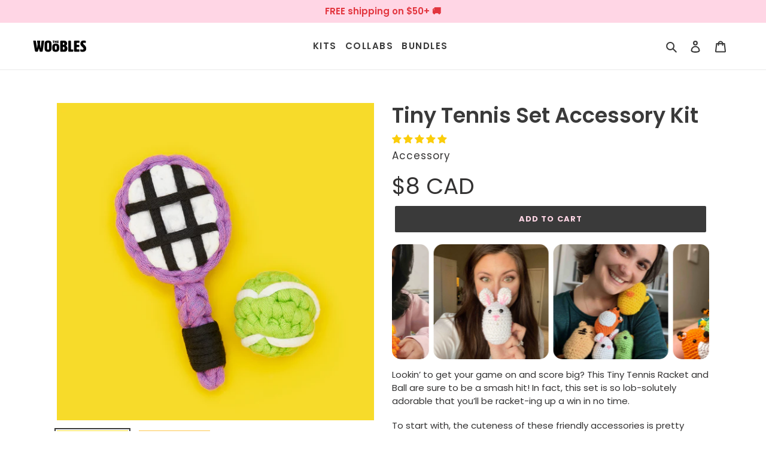

--- FILE ---
content_type: text/html; charset=utf-8
request_url: https://thewoobles.com/en-ca/products/tiny-tennis-set-kit
body_size: 144130
content:



















<!doctype html>
<html class="no-js" lang="en">
  <head>





<script src="/cdn/shopifycloud/consent-tracking-api/v0.1/consent-tracking-api.js"></script>

<script type="text/javascript">
  var Y=Object.defineProperty;var X=(m,g,p)=>g in m?Y(m,g,{enumerable:!0,configurable:!0,writable:!0,value:p}):m[g]=p;var n=(m,g,p)=>X(m,typeof g!="symbol"?g+"":g,p);(function(){"use strict";var m=" daum[ /]| deusu/| yadirectfetcher|(?:^|[^g])news(?!sapphire)|(?<! (?:channel/|google/))google(?!(app|/google| pixel))|(?<! cu)bots?(?:\\b|_)|(?<!(?:lib))http|(?<![hg]m)score|(?<!cam)scan|@[a-z][\\w-]+\\.|\\(\\)|\\.com\\b|\\btime/|\\||^<|^[\\w \\.\\-\\(?:\\):%]+(?:/v?\\d+(?:\\.\\d+)?(?:\\.\\d{1,10})*?)?(?:,|$)|^[^ ]{50,}$|^\\d+\\b|^\\w*search\\b|^\\w+/[\\w\\(\\)]*$|^active|^ad muncher|^amaya|^avsdevicesdk/|^biglotron|^bot|^bw/|^clamav[ /]|^client/|^cobweb/|^custom|^ddg[_-]android|^discourse|^dispatch/\\d|^downcast/|^duckduckgo|^email|^facebook|^getright/|^gozilla/|^hobbit|^hotzonu|^hwcdn/|^igetter/|^jeode/|^jetty/|^jigsaw|^microsoft bits|^movabletype|^mozilla/\\d\\.\\d\\s[\\w\\.-]+$|^mozilla/\\d\\.\\d\\s\\(compatible;?(?:\\s\\w+\\/\\d+\\.\\d+)?\\)$|^navermailapp|^netsurf|^offline|^openai/|^owler|^php|^postman|^python|^rank|^read|^reed|^rest|^rss|^snapchat|^space bison|^svn|^swcd |^taringa|^thumbor/|^track|^w3c|^webbandit/|^webcopier|^wget|^whatsapp|^wordpress|^xenu link sleuth|^yahoo|^yandex|^zdm/\\d|^zoom marketplace/|^$|analyzer|archive|ask jeeves/teoma|audit|bit\\.ly/|bluecoat drtr|browsex|burpcollaborator|capture|catch|check\\b|checker|chrome-lighthouse|chromeframe|classifier|cloudflare|convertify|crawl|cypress/|dareboost|datanyze|dejaclick|detect|dmbrowser|download|evc-batch/|exaleadcloudview|feed|firephp|functionize|gomezagent|grab|headless|httrack|hubspot marketing grader|hydra|ibisbrowser|infrawatch|insight|inspect|iplabel|ips-agent|java(?!;)|library|linkcheck|mail\\.ru/|manager|measure|neustar wpm|node|nutch|offbyone|onetrust|optimize|pageburst|pagespeed|parser|perl|phantomjs|pingdom|powermarks|preview|proxy|ptst[ /]\\d|retriever|rexx;|rigor|rss\\b|scrape|server|sogou|sparkler/|speedcurve|spider|splash|statuscake|supercleaner|synapse|synthetic|tools|torrent|transcoder|url|validator|virtuoso|wappalyzer|webglance|webkit2png|whatcms/|xtate/",g=/bot|crawl|http|lighthouse|scan|search|spider/i,p;function M(){if(p instanceof RegExp)return p;try{p=new RegExp(m,"i")}catch{p=g}return p}function O(c){return!!c&&M().test(c)}/*! js-cookie v3.0.5 | MIT */function _(c){for(var e=1;e<arguments.length;e++){var t=arguments[e];for(var i in t)c[i]=t[i]}return c}var U={read:function(c){return c[0]==='"'&&(c=c.slice(1,-1)),c.replace(/(%[\dA-F]{2})+/gi,decodeURIComponent)},write:function(c){return encodeURIComponent(c).replace(/%(2[346BF]|3[AC-F]|40|5[BDE]|60|7[BCD])/g,decodeURIComponent)}};function S(c,e){function t(r,s,a){if(!(typeof document>"u")){a=_({},e,a),typeof a.expires=="number"&&(a.expires=new Date(Date.now()+a.expires*864e5)),a.expires&&(a.expires=a.expires.toUTCString()),r=encodeURIComponent(r).replace(/%(2[346B]|5E|60|7C)/g,decodeURIComponent).replace(/[()]/g,escape);var o="";for(var h in a)a[h]&&(o+="; "+h,a[h]!==!0&&(o+="="+a[h].split(";")[0]));return document.cookie=r+"="+c.write(s,r)+o}}function i(r){if(!(typeof document>"u"||arguments.length&&!r)){for(var s=document.cookie?document.cookie.split("; "):[],a={},o=0;o<s.length;o++){var h=s[o].split("="),d=h.slice(1).join("=");try{var f=decodeURIComponent(h[0]);if(a[f]=c.read(d,f),r===f)break}catch{}}return r?a[r]:a}}return Object.create({set:t,get:i,remove:function(r,s){t(r,"",_({},s,{expires:-1}))},withAttributes:function(r){return S(this.converter,_({},this.attributes,r))},withConverter:function(r){return S(_({},this.converter,r),this.attributes)}},{attributes:{value:Object.freeze(e)},converter:{value:Object.freeze(c)}})}var R=S(U,{path:"/"});const F=c=>{const e=window.innerWidth<768||window.outerWidth<768?"mobile":"desktop";return c===e},L=(c,e)=>{const t=!!e,i=String(c)==="true";return t===i},I="shg_geo_data";function B(c,e){const t=c-e;return Math.floor(t/(1e3*60*60*24))}function N(){if(new URLSearchParams(window.location.search).get("shg_geo_cache")==="false")return null;let e=null;try{const t=localStorage.getItem(I);if(t){const i=JSON.parse(t),r=Date.now();i.timestamp&&B(r,i.timestamp)<=7?e=i:localStorage.removeItem(I)}}catch(t){return console.error("Error reading geo data from cache:",t),localStorage.removeItem(I),null}return e}function q(c){let e=null;if(!c)return console.warn("Geo location API URL not configured."),e;try{const t=new XMLHttpRequest;t.open("GET",c,!1),t.send(null),t.status===200?(e=JSON.parse(t.responseText),e?(e.timestamp=Date.now(),localStorage.setItem(I,JSON.stringify(e))):(console.error("Geo API response parsed to null or undefined."),e=null)):console.error(`Geo API request failed with status: ${t.status}`)}catch(t){console.error("Error fetching geo data from API:",t)}return e}function Q(c){let e=null;try{const t=N();t?(e=t,console.debug("Loaded geo data from cache:",e)):(e=q(c),console.debug("Fetched geo data from API:",e))}catch(t){console.error("Error initializing geo data:",t),e=null}return e}const j=(c,e)=>{const{type:t,country_code:i,toponym_name:r,parent_name:s}=c||{},{country:a,region:o,city:h}=e||{};if(!t||!i||!e)return!1;switch(t){case"country":return a===i;case"region":return o===r&&a===i;case"city":return h===r&&o===s&&a===i;default:return console.debug("Unknown location type:",t),!1}},x=c=>typeof c!="string"?!1:document.referrer.toLowerCase().includes(c.toLowerCase()),$=c=>typeof c!="string"?!1:window.location.href.toLowerCase().includes(c.toLowerCase()),G=(c,e,t)=>{if(!e)return!1;const{expectedTimeInMillseconds:i,withinOrAfter:r}=c||{};if(typeof i!="number"||!r)return!1;const s=e.first_visit_timestamp;return r==="within"?s+i>t:s+i<t},K=(c,e,t)=>e?t-e.first_visit_timestamp<18e5===c:c===!0;function H(c,e){return c===e}const y=class y{constructor(e){n(this,"visitorDetails",null);n(this,"currentTime");n(this,"geoLocationApi");n(this,"customerId");n(this,"isB2B");n(this,"internalGeoData");n(this,"isGeoDataInitialized",!1);n(this,"checkers",{device:e=>F(e),logged_in:(e,t)=>L(e,this.customerId),new_visitor:(e,t)=>K(e,t.visitorDetails,t.currentTime),returning_visitor:(e,t)=>G(e,t.visitorDetails,t.currentTime),url_contains:e=>$(e),referrer_contains:e=>x(e),location:(e,t)=>j(e,t.geoData),b2b:e=>H(e,this.isB2B)});this.geoLocationApi=e.geoLocationApi,this.customerId=e.customerId,this.isB2B=e.isB2B,this.currentTime=Date.now(),this.initializeVisitorDetails()}initializeVisitorDetails(){var e;try{const t=localStorage.getItem(y.VISITOR_DETAILS_KEY);t&&(this.visitorDetails=JSON.parse(t),typeof((e=this.visitorDetails)==null?void 0:e.first_visit_timestamp)!="number"&&(console.warn("Invalid visitor details found in storage, resetting."),this.visitorDetails=null)),this.visitorDetails===null?(console.debug("Initializing new visitor details."),this.visitorDetails={first_visit_timestamp:this.currentTime},localStorage.setItem(y.VISITOR_DETAILS_KEY,JSON.stringify(this.visitorDetails))):console.debug("Loaded visitor details from storage:",this.visitorDetails)}catch(t){console.error("Error initializing visitor details:",t),localStorage.removeItem(y.VISITOR_DETAILS_KEY),this.visitorDetails={first_visit_timestamp:this.currentTime},localStorage.setItem(y.VISITOR_DETAILS_KEY,JSON.stringify(this.visitorDetails))}}check(e){const t=this.checkers[e.audience_type];if(!t)return console.warn(`Unknown audience type: ${e.audience_type}`),!1;e.audience_type==="location"&&(e.value=this.snakeCaseKeys(e.value),this.isGeoDataInitialized||(console.debug("Location check required, initializing geoData..."),this.internalGeoData=Q(this.geoLocationApi),this.isGeoDataInitialized=!0,console.debug("GeoData initialization result:",this.internalGeoData)));const i={geoData:this.internalGeoData===void 0?null:this.internalGeoData,visitorDetails:this.visitorDetails,currentTime:this.currentTime};try{const r=!!t(e.value,i);return console.debug("Audience check result:",{audience:e,internalContext:i,matched:r}),e.condition==="is_not"?!r:r}catch(r){return console.error("Error during audience check:",{audience:e,internalContext:i,error:r}),!1}}snakeCaseKeys(e){if(typeof e!="object")return e;const t={};for(const[i,r]of Object.entries(e)){const s=i.replace(/[A-Z]/g,a=>`_${a.toLowerCase()}`);t[s]=r}return t}};n(y,"VISITOR_DETAILS_KEY","_shg_ab_visitor_details");let k=y;class J{constructor(e,t){n(this,"buyItNowHandlerAttached",!1);n(this,"currentPricingVariantId",null);n(this,"storefrontAccessToken");n(this,"shopDomain");n(this,"trackDispatchedSelection",(e,t)=>{const i=e&&e.isFirstAssignment===!1?"cache":t.distribution_method,r={shop_id:t.shop_id,optimization_id:e==null?void 0:e.optimization.id,variant_id:e==null?void 0:e.selectedVariant.id,details:{optimization_ids:t.optimization_ids,distribution_method:i,selection_details:t.selection_details,cache:t.cache,context:t.context,optimization_matches:t.optimization_matches}};this.trackingService.trackDispatch("dispatched",r)});this.trackingService=e,this.storefrontAccessToken=(t==null?void 0:t.storefrontAccessToken)??null,this.shopDomain=(t==null?void 0:t.shopDomain)??null,this.currentPricingVariantId=(t==null?void 0:t.currentPricingVariantId)??null,typeof document<"u"&&document.readyState==="loading"?document.addEventListener("DOMContentLoaded",()=>{this.attachPriceTestBuyItNowHandler()}):setTimeout(()=>{this.attachPriceTestBuyItNowHandler()},100)}async createCartAndGetCheckoutUrl(e,t,i){var o,h,d,f,C;if(!this.storefrontAccessToken||!this.shopDomain)return null;const r=`
      mutation cartCreate($input: CartInput!) {
        cartCreate(input: $input) {
          cart {
            id
            checkoutUrl
          }
          userErrors {
            field
            message
          }
        }
      }
    `,s=i?[{key:"shogun_variant_id",value:i}]:[],a={input:{lines:[{merchandiseId:`gid://shopify/ProductVariant/${e}`,quantity:t}],attributes:s}};try{const P=JSON.stringify({query:r,variables:a}),z=`https://${this.shopDomain}/api/2025-10/graphql.json`;console.debug("shogun: cartCreate request URL:",z),console.debug("shogun: cartCreate request body:",P);const b=await(await fetch(z,{method:"POST",headers:{"Content-Type":"application/json","X-Shopify-Storefront-Access-Token":this.storefrontAccessToken},body:P})).json();return console.debug("shogun: cartCreate full response:",JSON.stringify(b,null,2)),(d=(h=(o=b.data)==null?void 0:o.cartCreate)==null?void 0:h.cart)!=null&&d.checkoutUrl?(console.debug("shogun: cartCreate successful, checkoutUrl:",b.data.cartCreate.cart.checkoutUrl),b.data.cartCreate.cart.checkoutUrl):(console.error("shogun: cartCreate failed:",((C=(f=b.data)==null?void 0:f.cartCreate)==null?void 0:C.userErrors)||b.errors),null)}catch(P){return console.error("shogun: cartCreate error:",P),null}}async addToCartAndCheckout(e,t,i){const r={items:[{id:e,quantity:t}]};i&&(r.attributes={shogun_variant_id:i});try{const s=await fetch("/cart/add.js",{method:"POST",headers:{"Content-Type":"application/json"},body:JSON.stringify(r)});s.ok?(console.debug("shogun: added to cart, redirecting to checkout"),window.location.href="/checkout"):console.error("shogun: cart add failed:",await s.text())}catch(s){console.error("shogun: cart add error:",s)}}attachPriceTestBuyItNowHandler(){if(this.buyItNowHandlerAttached)return;this.buyItNowHandlerAttached=!0;const e=async i=>{const r=new FormData(i);let s=r.get("id")||r.get("variant_id");if(console.debug("shogun: buy-it-now form data:",Object.fromEntries(r.entries())),console.debug("shogun: raw variantId from form:",s),!s){console.debug("shogun: no variant ID found for buy-it-now");return}if(s.includes("gid://")){const h=s.match(/\/(\d+)$/);h&&(s=h[1],console.debug("shogun: extracted numeric ID from GID:",s))}const a=parseInt(r.get("quantity")||"1",10)||1,o=this.currentPricingVariantId;if(console.debug("shogun: buy-it-now details:",{variantId:s,quantity:a,pricingVariantId:o,storefrontAccessToken:this.storefrontAccessToken?"***":null,shopDomain:this.shopDomain}),this.storefrontAccessToken&&this.shopDomain){console.debug("shogun: attempting cartCreate with merchandiseId:",`gid://shopify/ProductVariant/${s}`);const h=await this.createCartAndGetCheckoutUrl(s,a,o);if(h){console.debug("shogun: redirecting to cartCreate checkoutUrl (original cart preserved)"),window.location.href=h;return}}console.debug("shogun: falling back to cart add with pricing variant"),await this.addToCartAndCheckout(s,a,o)};typeof document<"u"&&(()=>{document.addEventListener("click",i=>{const r=i.target;if(!r)return;const s=r.closest('[data-ab-price-test-payment-button="true"]');if(!s||!r.closest('shopify-buy-it-now-button, shopify-accelerated-checkout, [data-shopify="payment-button"]'))return;const o=s.closest("form");o&&(i.preventDefault(),i.stopPropagation(),i.stopImmediatePropagation(),e(o))},{capture:!0})})()}extractViewParamFromFullTemplateKey(e){const t=e.split("/").pop().split(".");return t.slice(1,t.length-1).join(".")}async handleRedirect(e){const t=new URL(window.location.href),i=new URL(window.location.href);if(e.optimization.scope==="theme")i.searchParams.set("preview_theme_id",e.selectedVariant.config.theme_id);else if(e.optimization.scope==="url_redirect")i.pathname=e.languageRootUrl!=="/"?e.languageRootUrl+e.selectedVariant.config.path:e.selectedVariant.config.path;else{const r=this.extractViewParamFromFullTemplateKey(e.selectedVariant.config.full_template_key);i.searchParams.set("view",r)}t.toString()===i.toString()?this.hideViewParam():this.redirectWithoutCache(i)}hideViewParam(){const e=new URL(window.location.href);e.searchParams.delete("view"),window.history.replaceState({},"",e.toString())}dispatch(e,t,i){let r=null;if(e[0].optimization.scope=="price"){const s=e[0];if(r=s,this.currentPricingVariantId=t||s.selectedVariant.id,this.attachPriceTestBuyItNowHandler(),t)console.debug("shogun: price variant already assigned, returning");else{const a=s.selectedVariant.id;console.debug("shogun: assigning price variant");const o=JSON.stringify({attributes:{shogun_variant_id:a}}),h=new XMLHttpRequest;h.open("POST","/cart/update.js",!0),h.setRequestHeader("Content-Type","application/json"),h.onreadystatechange=()=>{if(h.readyState==4&&h.status==200){console.debug("shogun: reloading to reflect cart pricing");const d=new URL(window.location.href);this.redirectWithoutCache(d)}},h.send(o)}}else{const s=e.find(o=>o.matchingVariant.id!==o.selectedVariant.id);if(console.debug("redirectingSelection",s),s&&(s.optimization.scope!=="url_redirect"||s.isFirstAssignment===!0||s.optimization.config.permanent_redirect===!0))return this.trackDispatchedSelection(s,i),this.handleRedirect(s);const a=new Set(e.map(o=>o.optimization.scope));(a.has("template")||a.has("page"))&&this.hideViewParam(),r=e.find(o=>o.current())||s||null}e.length>0&&!r&&(r=e[0]),(r||e.length>0)&&this.trackDispatchedSelection(r,i),e.filter(s=>s.current()).forEach(s=>{this.trackingService.trackVariantImpression(s.selectedVariant,s.optimization.type)})}redirectWithoutCache(e){typeof e=="string"&&(e=new URL(e)),e.searchParams.delete("cache"),document.referrer!=""&&sessionStorage.setItem(E,document.referrer),console.debug("shogun: redirecting to ",e),window.location.replace(e)}}class v{constructor(e){n(this,"optimization");n(this,"matchingVariant");n(this,"selectedVariant");n(this,"isFirstAssignment");n(this,"languageRootUrl");this.optimization=e.optimization,this.matchingVariant=e.matchingVariant,this.selectedVariant=e.selectedVariant,this.isFirstAssignment=e.isFirstAssignment,this.languageRootUrl=e.languageRootUrl}current(){return this.matchingVariant.id===this.selectedVariant.id}}const w=class w{constructor(){n(this,"ran",!1)}removePreviewBarIframe(){console.debug("Setting up preview bar iframe removal");const e=()=>{w.PREVIEW_BAR_IFRAME_IDS.forEach(t=>{const i=document.getElementById(t);i&&(console.debug(`Removing preview bar iframe with id: ${t}`),i.remove())})};e(),document.addEventListener("DOMContentLoaded",()=>{console.debug("DOM loaded, setting up mutation observer for preview bar");const t=new MutationObserver(i=>{i.forEach(r=>{r.addedNodes.forEach(s=>{if(s.nodeType===Node.ELEMENT_NODE){const a=s;w.PREVIEW_BAR_IFRAME_IDS.includes(a.id)&&(console.debug(`Detected and removing preview bar iframe with id: ${a.id} via observer`),a.remove())}})})});if(document.body)t.observe(document.body,{childList:!0,subtree:!0});else{const i=new MutationObserver(()=>{document.body&&(t.observe(document.body,{childList:!0,subtree:!0}),e(),i.disconnect())});i.observe(document.documentElement,{childList:!0})}e()})}run(){this.ran||(this.removePreviewBarIframe(),this.ran=!0)}};n(w,"PREVIEW_BAR_IFRAME_IDS",["preview-bar-iframe","PBarNextFrameWrapper"]);let T=w;const D="_shg_analytics_queue";class W{enqueue(e){const t={...e,id:crypto.randomUUID(),attempts:0,createdAt:Date.now()},i=this.readQueue();return i[t.category].push(t),this.writeQueue(i),t}all(){const e=this.readQueue();return[...e.shogun_load,...e.dispatcher].sort((t,i)=>t.createdAt-i.createdAt)}update(e){const t=this.readQueue(),i=t[e.category],r=i.findIndex(s=>s.id===e.id);r!==-1&&(i[r]=e,this.writeQueue(t))}remove(e){const t=this.readQueue(),i=t[e.category],r=i.findIndex(s=>s.id===e.id);r!==-1&&(i.splice(r,1),this.writeQueue(t))}findLatest(e){const i=this.readQueue()[e];if(i.length!==0)return i[i.length-1]}readQueue(){const e=localStorage.getItem(D);if(!e)return this.emptyQueue();try{const t=JSON.parse(e);return t.shogun_load||(t.shogun_load=[]),t.dispatcher||(t.dispatcher=[]),t}catch(t){return console.error("shogun: failed to parse analytics queue storage, resetting",t),localStorage.removeItem(D),this.emptyQueue()}}writeQueue(e){try{localStorage.setItem(D,JSON.stringify(e))}catch(t){console.error("shogun: failed to save analytics queue",t)}}emptyQueue(){return{shogun_load:[],dispatcher:[]}}}const u=class u{constructor(e,t,i,r,s,a){n(this,"publishable",!1);n(this,"allowed",null);n(this,"eventQueue",new W);n(this,"processingQueue",!1);n(this,"pendingProcess",!1);n(this,"processTimer",null);n(this,"trackVariantImpression",(e,t)=>{const i={page_type:this.pageType,page_id:this.pageId,app_type:t=="ab_test"?"ab_testing":"personalization",original_referrer:this.originalReferrer};i.optimization_id=e.optimization_id,i.variant_id=e.id,console.debug(`Tracking variant impression: optimization=${e.optimization_id}, variant=${e.id}`),this.enqueueShogunLoadEvent(i)});n(this,"trackPage",()=>{const e={page_type:this.pageType,page_id:this.pageId,app_type:"ab_testing"};this.enqueueShogunLoadEvent(e)});n(this,"trackDispatch",(e,t)=>{this.enqueueEvent({category:"dispatcher",event:e,data:t})});n(this,"enqueueEvent",e=>{console.debug("shogun: enqueueing tracking event",{category:e.category,event:"event"in e?e.event:void 0}),e.category==="shogun_load"&&(!this.publishable||this.allowed!==!0)&&console.debug("shogun: not ready, enqueueing shogun:load event");try{this.eventQueue.enqueue(e),this.scheduleProcessQueue()}catch(t){console.error("shogun: failed to enqueue analytics event",t)}});n(this,"enqueueShogunLoadEvent",e=>{this.enqueueEvent({category:"shogun_load",data:e})});n(this,"waitForPublishable",()=>{var i,r;let e=0;const t=()=>{var s,a;if(typeof((a=(s=window.Shopify)==null?void 0:s.analytics)==null?void 0:a.publish)>"u")if(e<=u.retryAttemptsLimit){setTimeout(t,u.retryIntervalInMs);return}else{console.warn("shogun:ts: Shopify analytics unavailable after 30s"),this.handleError("Error initializing TrackingService: Shopify analytics not available after 30s");return}console.debug("shogun:ts: publishable"),this.publishable=!0,this.scheduleProcessQueue()};(r=(i=window.Shopify)==null?void 0:i.analytics)!=null&&r.publish?(console.debug("shogun:ts: publishable"),this.publishable=!0):(console.debug("shogun:ts: analytics api not available yet, waiting..."),t())});n(this,"waitForConsent",()=>{var i,r;let e=0;const t=()=>{if(typeof window.Shopify>"u"&&e<=u.retryAttemptsLimit){setTimeout(t,u.retryIntervalInMs);return}window.Shopify.loadFeatures([{name:"consent-tracking-api",version:"0.1"}],s=>{var a;if(s&&s.length>0){let o=[];s.forEach(h=>{console.error(h),o.push(h.message)}),this.handleError(`Error initializing TrackingService: ${o.join(", ")}`)}else console.debug("shogun:ts: consent available"),this.handleConsentChange(((a=window.Shopify.customerPrivacy)==null?void 0:a.analyticsProcessingAllowed())??!1)})};(r=(i=window.Shopify)==null?void 0:i.customerPrivacy)!=null&&r.analyticsProcessingAllowed?(console.debug("shogun:ts: consent available"),this.allowed=window.Shopify.customerPrivacy.analyticsProcessingAllowed()):(console.debug("shogun:ts: privacy api not available yet, waiting..."),t())});n(this,"handleConsentChange",e=>{this.allowed=e,console.debug("shogun: analytics consent updated to: ",this.allowed),this.scheduleProcessQueue()});n(this,"scheduleProcessQueue",()=>{if(this.processingQueue){this.pendingProcess=!0;return}this.processingQueue=!0;try{this.processQueue()}catch(e){console.error("shogun: error processing analytics queue",e)}finally{this.processingQueue=!1,this.pendingProcess&&(this.pendingProcess=!1,this.scheduleProcessQueue())}});n(this,"scheduleProcessQueueAfter",e=>{this.processTimer||(this.processTimer=setTimeout(()=>{this.processTimer=null,this.scheduleProcessQueue()},e))});n(this,"handleError",e=>{let t,i;const r=this.eventQueue.findLatest("shogun_load");r&&(t=r.data.optimization_id,i=r.data.variant_id),this.trackDispatchFallback("errored",{shop_id:this.shopId,dispatcher_session_id:this.dispatcherSessionId,optimization_id:t,variant_id:i,details:{error:e}})});n(this,"dispatcherFallbackReady",e=>e.category!=="dispatcher"?!1:Date.now()-e.createdAt>=u.dispatchFallbackDelayInMs);n(this,"trackDispatchFallback",(e,t)=>{console.debug(`shogun: sending dispatch:${e} via fallback`),t.name=e,fetch(`${this.analyticsUrl}/dispatcher/${e}`,{method:"POST",headers:{"Content-Type":"application/json"},body:JSON.stringify(t),keepalive:!0})});n(this,"prepareFallbackPayload",e=>{const t=this.clonePayload(e);return t.shop_id=t.shop_id||this.shopId,t.dispatcher_session_id=this.dispatcherSessionId,t.details||(t.details={}),t});n(this,"clonePayload",e=>{try{return JSON.parse(JSON.stringify(e))}catch{return e}});this.shopId=e,this.pageType=t,this.pageId=i,this.originalReferrer=r,this.analyticsUrl=s,this.dispatcherSessionId=a,this.waitForPublishable(),this.waitForConsent(),document.addEventListener("visitorConsentCollected",o=>{this.handleConsentChange(o.detail.analyticsAllowed)}),this.scheduleProcessQueue()}processQueue(){console.debug("shogun: processing queue");const e=this.eventQueue.all();let t=!1;for(const i of e){if(this.shouldDropEvent(i)){this.eventQueue.remove(i);continue}if(this.isWithinBackoffWindow(i)){t=!0;continue}if(!this.isEventReady(i)){t=!0;continue}let r="success";try{r=this.deliverEvent(i)}catch(s){console.error("shogun: error delivering analytics event",s),r="retry"}r==="success"||r==="drop"?this.eventQueue.remove(i):(i.attempts+=1,i.lastAttemptedAt=Date.now(),this.eventQueue.update(i),t=!0)}t&&this.scheduleProcessQueueAfter(u.queueRetryDelayInMs)}shouldDropEvent(e){return Date.now()-e.createdAt>u.maxQueueAgeInMs||e.attempts>=u.maxQueueAttempts||e.category==="dispatcher"&&!e.event}isWithinBackoffWindow(e){if(!e.lastAttemptedAt)return!1;const t=u.queueRetryDelayInMs*Math.pow(2,Math.min(e.attempts,u.maxQueueAttempts));return Date.now()-e.lastAttemptedAt<t}isEventReady(e){return e.category==="shogun_load"?this.publishable&&this.allowed===!0:e.category==="dispatcher"?this.allowed===!0&&this.publishable?!0:this.dispatcherFallbackReady(e):!1}deliverEvent(e){return e.category==="shogun_load"?this.deliverShogunLoad(e):this.deliverDispatch(e)}deliverShogunLoad(e){const t=e.data;try{if(console.debug("Firing shogun:load event",t),!window.Shopify.analytics.publish)throw new Error("Shopify analytics publish is not available");return window.Shopify.analytics.publish("shogun:load",t),"success"}catch(i){return console.error("Error publishing shogun:load event:",i),"retry"}}deliverDispatch(e){if(e.category!=="dispatcher"||!e.event)return"drop";if(this.allowed===!0&&this.publishable){const i=`shogun:dispatcher:${e.event}`;try{if(console.debug(`Firing ${i} event`,e.data),!window.Shopify.analytics.publish)throw new Error("Shopify analytics publish is not available");return window.Shopify.analytics.publish(i,e.data),"success"}catch(r){console.error(`Error publishing ${i} event:`,r);const s=this.prepareFallbackPayload(e.data);return s.details||(s.details={}),s.details.error=`Error publishing ${i} event: ${r.message}`,this.trackDispatchFallback(e.event,s),"success"}}if(!this.dispatcherFallbackReady(e))return"retry";const t=this.prepareFallbackPayload(e.data);return this.trackDispatchFallback(e.event,t),"success"}};n(u,"retryIntervalInMs",250),n(u,"retryAttemptsLimit",3e4/u.retryIntervalInMs),n(u,"queueRetryDelayInMs",1e3),n(u,"maxQueueAttempts",5),n(u,"maxQueueAgeInMs",24*60*60*1e3),n(u,"dispatchFallbackDelayInMs",30*1e3);let A=u;const E="_shg_referrer",l=class l{constructor(e){n(this,"shopId");n(this,"optimizations");n(this,"currentThemeId");n(this,"pageId");n(this,"pageType");n(this,"currentPartialTemplateKey");n(this,"distributionMethod");n(this,"cachedOptimizations");n(this,"audienceChecker");n(this,"personalizations");n(this,"abTests");n(this,"dispatcher");n(this,"trackingService");n(this,"currentPath");n(this,"themeTestHandler");n(this,"currentPricingVariantId");n(this,"languageRootUrl");n(this,"dispatcherSessionId");n(this,"originalReferrer");n(this,"inAudience",e=>this.audienceChecker.check(e));if(this.originalReferrer=sessionStorage.getItem(E),this.originalReferrer){sessionStorage.removeItem(E),console.debug("shogun: retaining original referrer: ",this.originalReferrer);try{Object.defineProperty(document,"referrer",{get:()=>this.originalReferrer})}catch(a){console.debug("shogun: failed to set original referrer via `Object.defineProperty`"),console.error(a);try{window.document.__defineGetter__("referrer",()=>this.originalReferrer)}catch(o){console.debug("shogun: failed to set original referrer via `__defineGetter__`"),console.error(o)}}}this.shopId=e.shopId,this.currentThemeId=e.currentThemeId,this.currentPricingVariantId=e.currentPricingVariantId;const t=e.optimizations||[];e.defaultThemeId!==this.currentThemeId?this.optimizations=t.filter(a=>a.scope==="price"||a.variants.some(o=>o.config.theme_id===this.currentThemeId)):this.optimizations=t,this.personalizations=this.optimizations.filter(a=>a.type==="personalization"),this.abTests=this.optimizations.filter(a=>a.type==="ab_test"),this.distributionMethod=e.distributionMethod||l.DEFAULT_DISTRIBUTION_METHOD,this.pageId=e.pageId,this.pageType=e.pageType,this.languageRootUrl=e.languageRootUrl;const i=this.pageType==="metaobject"?"templates/metaobject/":"templates/",r=[e.templateName,e.templateSuffix].filter(Boolean).join(".");this.currentPartialTemplateKey=i+r,this.currentPath=window.location.pathname,this.cachedOptimizations=JSON.parse(localStorage.getItem(l.OPTIMIZATIONS_CACHE_KEY)||"{}"),this.audienceChecker=new k(e),e.sessionIdOverride?this.dispatcherSessionId=e.sessionIdOverride:(this.dispatcherSessionId=R.get(l.DISPATCHER_SESSION_COOKIE)||crypto.randomUUID(),R.set(l.DISPATCHER_SESSION_COOKIE,this.dispatcherSessionId,{path:"/",expires:1/48})),this.trackingService=new A(this.shopId,this.pageType,this.pageId,this.originalReferrer,e.analyticsUrl,this.dispatcherSessionId);const s=new T;this.themeTestHandler=s,this.dispatcher=new J(this.trackingService,{storefrontAccessToken:e.storefrontAccessToken,shopDomain:e.shopDomain,currentPricingVariantId:e.currentPricingVariantId})}getOptimizationPriority(e){return{theme:1,template:2,page:3,url_redirect:4,price:5}[e.scope]}sortMatches(e){return[...e].sort((t,i)=>{const r=this.getOptimizationPriority(t.optimization),s=this.getOptimizationPriority(i.optimization);return r===s?0:r-s})}audienceMatchesCurrentVisitor(e){const t=e.audiences||[];return t.length===0?!0:e.audiences_condition==="any"?t.some(this.inAudience):t.every(this.inAudience)}configAudiencesMatch(e,t){const i=e.audiences||[],r=t.audiences||[];if(i.length!==r.length)return!1;const s=i.map(o=>JSON.stringify(o)),a=r.map(o=>JSON.stringify(o));return!(s.some(o=>!a.includes(o))||a.some(o=>!s.includes(o))||i.length>1&&e.audiences_condition!==t.audiences_condition)}getCachedVariant(e){const t=this.cachedOptimizations[e.id];if(t)return e.variants.find(i=>i.id===t)}setCachedVariant(e,t){this.cachedOptimizations[e.id]=t.id,console.debug("setCachedVariant",e.id,t.id),localStorage.setItem(l.OPTIMIZATIONS_CACHE_KEY,JSON.stringify(this.cachedOptimizations))}extractPartialTemplateKeyFromFullTemplateKey(e){if(!e)return;const t=e.split(".");return t.length<2?e:t.slice(0,-1).join(".")}matchesAnyAttributeOfCurrentPage(e,t){const i=this.checkTemplateMatch(t),r=this.checkThemeMatch(e,t),s=this.checkPageMatch(e),a=this.checkPathMatch(t),o=this.checkPriceMatch(e,t);return r||i&&s||a||o}getMatchingVariant(e,t=void 0){var s;const i=e.config,r=(s=t==null?void 0:t.selectedVariant)==null?void 0:s.config;for(const a of e.variants){if(!this.matchesAnyAttributeOfCurrentPage(e,a))continue;const o=e.type==="ab_test"?e.config:a.config;if(this.audienceMatchesCurrentVisitor(o)&&!(r&&!this.configAudiencesMatch(i,r)))return a}}getPersonalizationMatches(){const e=[];for(const t of this.personalizations){const i=this.getMatchingVariant(t);i&&e.push({optimization:t,matchingVariant:i})}return e}getPrioritizedNonDefaultPersonalizationSelection(){const e=this.getPersonalizationMatches();if(e.length===0)return;const t=this.sortMatches(e);for(const i of t){const s=i.optimization.variants.sort((a,o)=>a.position-o.position).find(a=>!a.config.original&&this.audienceMatchesCurrentVisitor(a.config));if(s)return new v({optimization:i.optimization,matchingVariant:i.matchingVariant,selectedVariant:s,isFirstAssignment:!0,languageRootUrl:this.languageRootUrl})}}getDefaultPersonalizationSelectionsForImpressionTracking(e){return this.getPersonalizationMatches().filter(r=>r.matchingVariant.config.original&&r.optimization.id!==(e==null?void 0:e.optimization.id)).map(r=>new v({optimization:r.optimization,matchingVariant:r.matchingVariant,selectedVariant:r.matchingVariant,isFirstAssignment:!0,languageRootUrl:this.languageRootUrl}))}getRandomVariantForOptimization(e){const t=`${this.dispatcherSessionId}-${e.id}`,r=this.hashWithDjb2(t)%l.DEFAULT_NUMBER_OF_BINS;let s=0;for(const a of e.variants)if(s+=l.DEFAULT_NUMBER_OF_BINS*(a.config.percentage||0)/100,r<s)return a;return e.variants[0]}hasAnyCachedVariants(){return this.abTests.some(e=>!!this.cachedOptimizations[e.id])}getGreedySelections(e){const t=e[Math.floor(Math.random()*e.length)],i=t.cachedVariant||this.getRandomVariantForOptimization(t.optimization);return[new v({optimization:t.optimization,matchingVariant:t.matchingVariant,selectedVariant:i,isFirstAssignment:!t.cachedVariant,languageRootUrl:this.languageRootUrl})]}userBin(){const e=this.dispatcherSessionId;return e?this.hashWithDjb2(e)%l.DEFAULT_NUMBER_OF_BINS:0}hashWithDjb2(e){let t=5381;for(let i=0;i<e.length;i++)t=(t<<5)-t+e.charCodeAt(i),t|=0;return Math.abs(t)}getVariantForUserBin(){const e=this.userBin(),t=this.abTests.flatMap(r=>r.variants);let i=0;for(const r of t)if(i+=l.DEFAULT_NUMBER_OF_BINS*(r.traffic_percentage||0)/100,e<i)return r;return null}getEvenSelections(e){const t=this.getVariantForUserBin();if(!t)return[];const i=e.find(r=>r.optimization.variants.some(s=>s.id===t.id));return i?[new v({optimization:i.optimization,matchingVariant:i.matchingVariant,selectedVariant:t,isFirstAssignment:!i.cachedVariant,languageRootUrl:this.languageRootUrl})]:[]}getAbTestMatches(e){const t=[];return this.abTests.forEach(i=>{const r=this.getMatchingVariant(i,e);if(r){const s=this.getCachedVariant(i);(r.config.original||s)&&t.push({optimization:i,matchingVariant:r,cachedVariant:s})}}),t}getAbTestSelections(e){const t=this.getAbTestMatches(e);if(t.length===0)return[];const i=t.find(r=>!!r.cachedVariant);if(!i&&this.hasAnyCachedVariants())return[];if(i)return[new v({optimization:i.optimization,matchingVariant:i.matchingVariant,selectedVariant:i.cachedVariant,isFirstAssignment:!1,languageRootUrl:this.languageRootUrl})];switch(this.distributionMethod){case"greedy":return this.getGreedySelections(t);case"even":return this.getEvenSelections(t);default:throw new Error(`Unknown distribution method: ${this.distributionMethod}`)}}isBot(){const e=navigator.userAgent,t=O(e);return console.debug("Bot testing with user agent:",e),t}handleThemeReview(){const t=new URLSearchParams(location.search).get("shgpvid"),i=sessionStorage.getItem("_shg_preview_variant_id");if(i&&(!t||i==t)){console.debug(`shogun: theme review in progress, viewing variant: ${i}`);const r=document.getElementById("shogun-price-test-preview");if(!r){console.debug("shogun: sidebar not found!!!");return}const s=r.content.cloneNode(!0);document.addEventListener("DOMContentLoaded",()=>{document.body.style.paddingLeft="32rem",document.body.prepend(s)});return}else if(t&&(!i||i!=t)){console.debug(`shogun: theme review in progress, setting variant: ${t}`),sessionStorage.setItem("_shg_preview_variant_id",t);const r=JSON.stringify({attributes:{shogun_variant_id:t}}),s=new XMLHttpRequest;s.open("POST","/cart/update.js",!0),s.setRequestHeader("Content-Type","application/json"),s.onreadystatechange=()=>{s.readyState==4&&s.status==200&&(console.debug("shogun: reloading to reflect cart pricing"),location=location)},s.send(r)}}run(){let e=null,t=this.distributionMethod,i=[];const r=(s,a={})=>{var h,d;const o=s&&s.isFirstAssignment===!1?"cache":t;return{shop_id:this.shopId,optimization_id:(h=s==null?void 0:s.optimization)==null?void 0:h.id,variant_id:(d=s==null?void 0:s.selectedVariant)==null?void 0:d.id,details:{optimization_ids:this.optimizations.map(f=>f.id),distribution_method:o,selection_details:i,...a}}};try{if(this.isBot()){console.debug("Bot traffic detected, optimizer disabled");return}this.handleThemeReview();const s=this.getPrioritizedNonDefaultPersonalizationSelection(),a=this.getAbTestSelections(s),o=[];s&&o.push(s),o.push(...a),o.push(...this.getDefaultPersonalizationSelectionsForImpressionTracking(s)),localStorage.getItem("_shg_is_merchant")||this.themeTestHandler.run(),e=o.find(d=>d.matchingVariant.id===d.selectedVariant.id)||null,e&&!e.isFirstAssignment&&(t="cache"),i=o.map(d=>({optimization_id:d.optimization.id,selected_variant_id:d.selectedVariant.id,matching_variant_id:d.matchingVariant.id}));const h={shop_id:this.shopId,optimization_ids:this.optimizations.map(d=>d.id),selection_details:i,distribution_method:t,cache:{...this.cachedOptimizations},context:{template_key:this.currentPartialTemplateKey,theme_id:this.currentThemeId,page_type:this.pageType,page_id:this.pageId},optimization_matches:this.buildOptimizationMatches(s)};if(a.forEach(d=>{this.setCachedVariant(d.optimization,d.selectedVariant)}),o.length===0){this.abTests.length>0&&(this.trackingService.trackPage(),this.trackingService.trackDispatch("skipped",r(e)));return}this.dispatcher.dispatch(o,this.currentPricingVariantId,h)}catch(s){this.trackingService.trackDispatch("errored",r(e,{error:s.message}))}}getCurrentPathWithoutLanguagePrefix(){return this.languageRootUrl==="/"||!this.currentPath.startsWith(this.languageRootUrl)?this.currentPath:this.currentPath.substring(this.languageRootUrl.length)||"/"}checkTemplateMatch(e){return this.extractPartialTemplateKeyFromFullTemplateKey(e.config.full_template_key)===this.currentPartialTemplateKey}checkThemeMatch(e,t){return e.scope==="theme"&&t.config.theme_id===this.currentThemeId}checkPageMatch(e){const{page_type:t,page_id:i}=e.config,r=!t||t===this.pageType,s=!i||i===this.pageId;return e.scope!=="url_redirect"&&r&&s}checkPathMatch(e){const t=e.config.path;if(!t)return!1;const i=this.getCurrentPathWithoutLanguagePrefix();return decodeURIComponent(t)===decodeURIComponent(i)}checkPriceMatch(e,t){return e.scope!=="price"?!1:!this.currentPricingVariantId||this.currentPricingVariantId===t.id}getDetailedMatchingInfo(e,t,i){const{page_type:r,page_id:s}=e.config,a=!r||r===this.pageType,o=!s||s===this.pageId,h=e.type==="ab_test"?e.config:t.config,d=i?this.configAudiencesMatch(e.config,i.selectedVariant.config):!1;return{matches_template:this.checkTemplateMatch(t),matches_theme:this.checkThemeMatch(e,t),matches_page_type:a,matches_page_id:o,matches_page:this.checkPageMatch(e),matches_path:this.checkPathMatch(t),matches_price:this.checkPriceMatch(e,t),matches_audience:this.audienceMatchesCurrentVisitor(h),matches_personalization_config:d}}buildOptimizationMatches(e){const t={};for(const i of this.optimizations)if(t[i.id]={},i.variants&&Array.isArray(i.variants))for(const r of i.variants)t[i.id][r.id]=this.getDetailedMatchingInfo(i,r,e);return t}};n(l,"DEFAULT_NUMBER_OF_BINS",1e4),n(l,"DEFAULT_DISTRIBUTION_METHOD","greedy"),n(l,"OPTIMIZATIONS_CACHE_KEY","_shg_ab_optimizations_cache"),n(l,"DISPATCHER_SESSION_COOKIE","_shg_dispatcher_session");let V=l;window.ShogunOptimizer=V})();

</script><script type="text/javascript">
  ;(function() {
    if (typeof ShogunOptimizer === 'undefined') {
      console.error("ShogunOptimizer is not defined. Please ensure the optimizer script is properly loaded.");
      return;
    }

    const designMode = false;
    if (designMode) {
      console.debug("Design mode is enabled, skipping optimizer initialization");
      return;
    }

    // If the referrer url is the Shopify admin url, then set a local storage shg_is_merchant flag to true
    // This is used to remove the preview bar from the page for shoppers
    const referrer = document.referrer
    if (!localStorage.getItem('_shg_is_merchant') && ((referrer.includes('admin.shopify.com') || referrer.includes('shogun')))) {
      console.debug('Setting shg_is_merchant to true')
      localStorage.setItem('_shg_is_merchant', 'true')
    }

    const urlParams = new URLSearchParams(window.location.search);
    const optimizationDisabled = urlParams.get('shg') === "false" || window.location.hostname.includes('shopifypreview');

    if (optimizationDisabled) {
      console.debug("Optimization is disabled, skipping optimizer initialization");
      return;
    }

    const shopMetafieldConfig = {"default_theme_id":190498767014,"method":"greedy","optimizations":[{"id":"3b31e51a-3bfe-42a6-9123-0e090f3cae32","type":"ab_test","scope":"page","name":"woobles-advent-calendar-2025-lp vs PDP-redirect-woobles-advent-calendar-2025-lp-vs-advent-ads-lp-22d8 V2","config":{"page_id":"112396370086","page_type":"page","audience_id":null,"user_set_name":true,"default_template_key":"page.advent-ads-lp.json","delete_variant_template":false,"update_template_suffixes":false,"overwrite_original_template":false},"variants":[{"id":"41409a01-22ac-465a-81ba-dda952bc437e","name":"Original","config":{"original":true,"position":0,"percentage":5,"template_name":"page","template_suffix":"advent-ads-lp","full_template_key":"templates/page.advent-ads-lp.json"},"optimization_id":"3b31e51a-3bfe-42a6-9123-0e090f3cae32","traffic_percentage":5.0},{"id":"79982137-0bf3-4f6e-b594-ed03d560eb22","name":"Variant B","config":{"original":false,"position":1,"percentage":95,"template_name":"page","template_suffix":"290825-woobles-advent-calendar-2025-lp-vs-advent-ads-lp-22d8","full_template_key":"templates/page.290825-woobles-advent-calendar-2025-lp-vs-advent-ads-lp-22d8.json"},"optimization_id":"3b31e51a-3bfe-42a6-9123-0e090f3cae32","traffic_percentage":95.0}]}],"expires_at":1769050503000,"env":"production"} || {};
    const optimizationsData = shopMetafieldConfig.expires_at > Date.now() ? (shopMetafieldConfig.optimizations || []) : [];

    const optimizerConfig = {
      shopId: "c0863076-7744-49a6-bcff-f6bd7e6d2702",
      optimizations: optimizationsData,
      distributionMethod: urlParams.get('shgMethod') || shopMetafieldConfig.method,
      defaultThemeId: String(shopMetafieldConfig.default_theme_id),
      currentThemeId: "190498767014",
      pageId: "8221801250982",
      pageType: "product",
      templateName: "product",
      templateSuffix: "",
      customerId: "",
      isB2B: false,
      sessionIdOverride: urlParams.get('shgSessionId'),
      geoLocationApi: "https://ipinfo.io/json?token=f2ae3a557d807b",
      currentPricingVariantId: null,
      languageRootUrl: "/en-ca",
      analyticsUrl: "https://shogun-abc-production.global.ssl.fastly.net",
      storefrontAccessToken: null,
      shopDomain: ""
    };

    console.debug("Initializing ShogunOptimizer with config:", optimizerConfig);
    const optimizer = new ShogunOptimizer(optimizerConfig);
    optimizer.run();
  })();
</script>

<script>
/// <reference path="./globals.d.ts" />

/**
 * @type {Woobles}}
 */
const Woobles = window.Woobles || {}

Woobles.Sentry = {
  exceptionQueue: [],
  captureException: function (error) {
    if (window.Sentry) {
      window.Sentry.captureException(error)
      console.log('[Woobles] Sentry caught exception:', error)
    } else {
      this.exceptionQueue.push(error)
      console.log('[Woobles] Queue Sentry exception:', error)
    }
  },
  startSpan: function (payload, callback) {
    if (window.Sentry?.startSpan) {
      return window.Sentry.startSpan(payload, callback)
    } else {
      return callback()
    }
  },
  addBreadcrumb: function (payload) {
    window.Sentry?.addBreadcrumb?.({
      type: 'default',
      category: 'started',
      ...payload
    })
  },
  addInfoBreadcrumb: function (payload) {
    this.addBreadcrumb({
      type: 'info',
      category: 'started',
      level: 'info',
      ...payload
    })
  },
  addErrorBreadcrumb: function (payload) {
    this.addBreadcrumb({
      type: 'error',
      category: 'error',
      level: 'error',
      ...payload
    })
  },
  addClickBreadcrumb: function (payload) {
    this.addBreadcrumb({
      type: 'user',
      category: 'click',
      ...payload
    })
  },
  processExceptionQueue: function () {
    if (this.exceptionQueue.length > 0) {
      console.log(`[Woobles] Processing ${ this.exceptionQueue.length } queued exceptions`)

      this.exceptionQueue.forEach((exception) => {
        window.Sentry.captureException(exception)
      })

      // Clear processed exceptions
      this.exceptionQueue = []
    }
  }
}
</script><!-- START PROTEUS SETUP -->
    <script src="//thewoobles.com/cdn/shop/t/406/assets/_proteus-utils.js?v=121769487551436325861764174588"></script>
    <script src="//thewoobles.com/cdn/shop/t/406/assets/_proteus-product-logic.js?v=105163252266398292981764174627"></script>
    <script src="//thewoobles.com/cdn/shop/t/406/assets/_proteus-cart.js?v=77825919645491954171768980522"></script>

    <script>
      

      window.upsell_items_data = [
        
          
          
            
            
            {
              title: "Wee Rex Accessory Kit",
              img_url: "//thewoobles.com/cdn/shop/files/99TDO-FW-PDP-Yellow-WEB_200x.jpg?v=1762454856",
              pdp_url: "/products/wee-rex-kit",
              var_id: "44054322118822",
              price_w_currency: "$8.00 CAD",
              price: "800",
            },
          
        
          
          
            
            
            {
              title: "Teensy Weensy Narwhal Accessory Kit",
              img_url: "//thewoobles.com/cdn/shop/files/99TNR-FW-PDP-Purple-WEB_200x.jpg?v=1762454858",
              pdp_url: "/products/teensy-weensy-narwhal-kit",
              var_id: "44054355476646",
              price_w_currency: "$8.00 CAD",
              price: "800",
            },
          
        
          
          
            
            
            {
              title: "Wee Woobly Fox Accessory Kit",
              img_url: "//thewoobles.com/cdn/shop/files/99TFO-FW-PDP-Blue-WEB_200x.jpg?v=1762454856",
              pdp_url: "/products/wee-woobly-fox-kit",
              var_id: "44054335586470",
              price_w_currency: "$8.00 CAD",
              price: "800",
            },
          
        
          
          
            
            
            {
              title: "Poquita Chickita Accessory Kit",
              img_url: "//thewoobles.com/cdn/shop/products/99TTC-PF-web_200x.jpg?v=1762454719",
              pdp_url: "/products/poquita-chickita",
              var_id: "44028387754150",
              price_w_currency: "$8.00 CAD",
              price: "800",
            },
          
        
          
          
            
            
            {
              title: "Lil' Lion Accessory Kit",
              img_url: "//thewoobles.com/cdn/shop/files/99TLI-FW-PDP-Teal-WEB_200x.jpg?v=1762454857",
              pdp_url: "/products/lil-lion-kit",
              var_id: "44054346858662",
              price_w_currency: "$8.00 CAD",
              price: "800",
            },
          
        
      ];window.show_in_cart_upsell = true;

      /* First in-cart upsell */
      
        window.in_cart_upsell_id = 7791994372262;
        window.in_cart_upsell_var_id = 44416648118438;
        window.in_cart_upsell_img = "//thewoobles.com/cdn/shop/files/mystery-wooble-04_small.jpg?v=1699544807";
        window.in_cart_upsell_title = "Mystery Wooble";
        window.in_cart_upsell_price = 43;
        window.in_cart_upsell_url = "\/en-ca\/products\/mystery-wooble";
      

      /* Second in-cart upsell */
      window.show_in_cart_upsell_2 = false;

      
      
        window.app_cart_tiered_rewards_product = 45779459932326;
      
      
        window.app_cart_tiered_rewards_milestone = 100;
      

      window.wbls95_upsell_items_data = [];

      

      
        
        
      

      window.skus = {};

      window.skus["39CHL"] = "miffy_chinese_lantern";
      window.skus["39TLP"] = "miffy_tulip";
      window.skus["24GIR"] = "zara_the_giraffe";
      window.skus["11NA"] = "bernard_the_elf";

      
      
        
          if(!window.skus["11PG"]){
            window.skus["11PG"] = "pierre_the_penguin";
          }
        
      
        
          if(!window.skus["11DN"]){
            window.skus["11DN"] = "fred_the_dinosaur";
          }
        
      
        
          if(!window.skus["88ESY"]){
            window.skus["88ESY"] = "";
          }
        
      
        
          if(!window.skus["88CRU"]){
            window.skus["88CRU"] = "";
          }
        
      
        
          if(!window.skus["89NYS"]){
            window.skus["89NYS"] = "";
          }
        
      
        
          if(!window.skus["11CM"]){
            window.skus["11CM"] = "joe_the_coffee_mug";
          }
        
      
        
          if(!window.skus["11NW"]){
            window.skus["11NW"] = "bj_rn_the_narwhal";
          }
        
      
        
          if(!window.skus["88HRO"]){
            window.skus["88HRO"] = "";
          }
        
      
        
          if(!window.skus["83WSW"]){
            window.skus["83WSW"] = "";
          }
        
      
        
          if(!window.skus["83SNT"]){
            window.skus["83SNT"] = "";
          }
        
      
        
          if(!window.skus["83SNA"]){
            window.skus["83SNA"] = "";
          }
        
      
        
          if(!window.skus["99TCP"]){
            window.skus["99TCP"] = "tiny_cooking_pot";
          }
        
      
        
          if(!window.skus["99WKT"]){
            window.skus["99WKT"] = "tiny_workout_gear";
          }
        
      
        
          if(!window.skus["99PBK"]){
            window.skus["99PBK"] = "tiny_piggy_bank";
          }
        
      
        
          if(!window.skus["99SLM"]){
            window.skus["99SLM"] = "tiny_sleep_mask";
          }
        
      
        
          if(!window.skus["99BOK"]){
            window.skus["99BOK"] = "tiny_book";
          }
        
      
        
          if(!window.skus["11FX"]){
            window.skus["11FX"] = "felix_the_fox";
          }
        
      
        
          if(!window.skus["11DN-RBW"]){
            window.skus["11DN-RBW"] = "fred_the_dinosaur";
          }
        
      
        
          if(!window.skus["99COF"]){
            window.skus["99COF"] = "tiny_coffee_cup";
          }
        
      
        
          if(!window.skus["11TU"]){
            window.skus["11TU"] = "emilio_the_turtle";
          }
        
      
        
          if(!window.skus["33SN"]){
            window.skus["33SN"] = "snoopy";
          }
        
      
        
          if(!window.skus["33WS"]){
            window.skus["33WS"] = "woodstock";
          }
        
      
        
          if(!window.skus["93WWS"]){
            window.skus["93WWS"] = "woodstock_s_tiny_winter_outfit";
          }
        
      
        
          if(!window.skus["93SCT"]){
            window.skus["93SCT"] = "snoopy_s_tiny_beagle_scout_outfit";
          }
        
      
        
          if(!window.skus["93ACE"]){
            window.skus["93ACE"] = "snoopy_s_tiny_flying_ace_outfit";
          }
        
      
        
          if(!window.skus["33DE"]){
            window.skus["33DE"] = "albus_dumbledore_";
          }
        
      
        
          if(!window.skus["93FKS"]){
            window.skus["93FKS"] = "fawkes_";
          }
        
      
        
          if(!window.skus["93SCK"]){
            window.skus["93SCK"] = "dobby_s__sock";
          }
        
      
        
          if(!window.skus["93NAG"]){
            window.skus["93NAG"] = "nagini_";
          }
        
      
        
          if(!window.skus["11ST"]){
            window.skus["11ST"] = "tank_the_shark";
          }
        
      
        
          if(!window.skus["11LN"]){
            window.skus["11LN"] = "sebastian_the_lion";
          }
        
      
        
          if(!window.skus["11TG"]){
            window.skus["11TG"] = "tanya_the_tiger";
          }
        
      
        
          if(!window.skus["11EL"]){
            window.skus["11EL"] = "bubbles_the_elephant";
          }
        
      
        
          if(!window.skus["11BN"]){
            window.skus["11BN"] = "jojo_the_bunny";
          }
        
      
        
          if(!window.skus["11CK"]){
            window.skus["11CK"] = "kiki_the_chick";
          }
        
      
        
          if(!window.skus["22LMA"]){
            window.skus["22LMA"] = "gertrude_the_llama";
          }
        
      
        
          if(!window.skus["99CAK"]){
            window.skus["99CAK"] = "tiny_birthday_cake";
          }
        
      
        
          if(!window.skus["99CWN"]){
            window.skus["99CWN"] = "tiny_crown";
          }
        
      
        
          if(!window.skus["11IG"]){
            window.skus["11IG"] = "bacon_the_pig";
          }
        
      
        
          if(!window.skus["11JF"]){
            window.skus["11JF"] = "jerry_the_jellyfish";
          }
        
      
        
          if(!window.skus["11AX"]){
            window.skus["11AX"] = "strawberry_the_axolotl";
          }
        
      
        
          if(!window.skus["99BEN"]){
            window.skus["99BEN"] = "tiny_beanie";
          }
        
      
        
          if(!window.skus["99BAS"]){
            window.skus["99BAS"] = "tiny_carrot_and_basket";
          }
        
      
        
          if(!window.skus["99SCF"]){
            window.skus["99SCF"] = "tiny_scarf";
          }
        
      
        
          if(!window.skus["99ICE"]){
            window.skus["99ICE"] = "tiny_ice_cream";
          }
        
      
        
          if(!window.skus["83PAC"]){
            window.skus["83PAC"] = "";
          }
        
      
        
          if(!window.skus["33PM"]){
            window.skus["33PM"] = "pac_man";
          }
        
      
        
          if(!window.skus["33BK-RD"]){
            window.skus["33BK-RD"] = "pac_man_blinky__inky__pinky____clyde";
          }
        
      
        
          if(!window.skus["33BK-PK"]){
            window.skus["33BK-PK"] = "pac_man_blinky__inky__pinky____clyde";
          }
        
      
        
          if(!window.skus["33BK-BL"]){
            window.skus["33BK-BL"] = "pac_man_blinky__inky__pinky____clyde";
          }
        
      
        
          if(!window.skus["33BK-OR"]){
            window.skus["33BK-OR"] = "pac_man_blinky__inky__pinky____clyde";
          }
        
      
        
          if(!window.skus["93CHR"]){
            window.skus["93CHR"] = "pac_man_cherries";
          }
        
      
        
          if(!window.skus["33TA"]){
            window.skus["33TA"] = "tata";
          }
        
      
        
          if(!window.skus["33SK"]){
            window.skus["33SK"] = "shooky";
          }
        
      
        
          if(!window.skus["33CH"]){
            window.skus["33CH"] = "chimmy";
          }
        
      
        
          if(!window.skus["33RJ"]){
            window.skus["33RJ"] = "rj";
          }
        
      
        
          if(!window.skus["88SWM"]){
            window.skus["88SWM"] = "";
          }
        
      
        
          if(!window.skus["11NW-RBW"]){
            window.skus["11NW-RBW"] = "bj_rn_the_narwhal";
          }
        
      
        
          if(!window.skus["22DRA"]){
            window.skus["22DRA"] = "kaida_the_dragon";
          }
        
      
        
          if(!window.skus["11SI"]){
            window.skus["11SI"] = "toast_the_shiba_inu";
          }
        
      
        
          if(!window.skus["99FLO"]){
            window.skus["99FLO"] = "tiny_floatie";
          }
        
      
        
          if(!window.skus["22PHX"]){
            window.skus["22PHX"] = "albie_the_phoenix";
          }
        
      
        
          if(!window.skus["99HRT"]){
            window.skus["99HRT"] = "tiny_heart";
          }
        
      
        
          if(!window.skus["99LPP"]){
            window.skus["99LPP"] = "le_petit_pierre";
          }
        
      
        
          if(!window.skus["99BBE"]){
            window.skus["99BBE"] = "baby_bee";
          }
        
      
        
          if(!window.skus["88ETR"]){
            window.skus["88ETR"] = "";
          }
        
      
        
          if(!window.skus["88DRC"]){
            window.skus["88DRC"] = "";
          }
        
      
        
          if(!window.skus["99TDO"]){
            window.skus["99TDO"] = "wee_rex";
          }
        
      
        
          if(!window.skus["99TNR"]){
            window.skus["99TNR"] = "teensy_weensy_narwhal";
          }
        
      
        
          if(!window.skus["33MF"]){
            window.skus["33MF"] = "miffy";
          }
        
      
        
          if(!window.skus["99TLI"]){
            window.skus["99TLI"] = "lil__lion";
          }
        
      
        
          if(!window.skus["99RYL"]){
            window.skus["99RYL"] = "tiny_royal_cloak";
          }
        
      
        
          if(!window.skus["99BHT"]){
            window.skus["99BHT"] = "tiny_bowler_hat";
          }
        
      
        
          if(!window.skus["99BRF"]){
            window.skus["99BRF"] = "tiny_briefcase";
          }
        
      
        
          if(!window.skus["99BWL"]){
            window.skus["99BWL"] = "tiny_dog_bowl___bone";
          }
        
      
        
          if(!window.skus["99TTB"]){
            window.skus["99TTB"] = "itty_bitty_wittle_bunny";
          }
        
      
        
          if(!window.skus["88ABR"]){
            window.skus["88ABR"] = "";
          }
        
      
        
          if(!window.skus["99APL"]){
            window.skus["99APL"] = "tiny_apple";
          }
        
      
        
          if(!window.skus["99FLY"]){
            window.skus["99FLY"] = "tiny_aviator_hat";
          }
        
      
        
          if(!window.skus["99EGG"]){
            window.skus["99EGG"] = "tiny_easter_egg_shell";
          }
        
      
        
          if(!window.skus["99BHB"]){
            window.skus["99BHB"] = "tiny_bunny_headband";
          }
        
      
        
          if(!window.skus["33MG"]){
            window.skus["33MG"] = "mang";
          }
        
      
        
          if(!window.skus["88ZCC"]){
            window.skus["88ZCC"] = "";
          }
        
      
        
          if(!window.skus["99QWN"]){
            window.skus["99QWN"] = "tiny_queen_crown";
          }
        
      
        
          if(!window.skus["99IGW"]){
            window.skus["99IGW"] = "tiny_angel_wings";
          }
        
      
        
          if(!window.skus["99TCH"]){
            window.skus["99TCH"] = "tiny_treasure_chest";
          }
        
      
        
          if(!window.skus["88PAL"]){
            window.skus["88PAL"] = "";
          }
        
      
        
          if(!window.skus["99FIE"]){
            window.skus["99FIE"] = "tiny_firefighter_hat";
          }
        
      
        
          if(!window.skus["55PIN"]){
            window.skus["55PIN"] = "";
          }
        
      
        
          if(!window.skus["83DEF"]){
            window.skus["83DEF"] = "";
          }
        
      
        
          if(!window.skus["83DBS"]){
            window.skus["83DBS"] = "";
          }
        
      
        
          if(!window.skus["33DB"]){
            window.skus["33DB"] = "dobby_";
          }
        
      
        
          if(!window.skus["11MK"]){
            window.skus["11MK"] = "jack_the_monkey";
          }
        
      
        
          if(!window.skus["88JUG"]){
            window.skus["88JUG"] = "";
          }
        
      
        
          if(!window.skus["88AQA"]){
            window.skus["88AQA"] = "";
          }
        
      
        
          if(!window.skus["83WWU"]){
            window.skus["83WWU"] = "";
          }
        
      
        
          if(!window.skus["33CO"]){
            window.skus["33CO"] = "cooky";
          }
        
      
        
          if(!window.skus["33KY"]){
            window.skus["33KY"] = "koya";
          }
        
      
        
          if(!window.skus["83PMA"]){
            window.skus["83PMA"] = "";
          }
        
      
        
          if(!window.skus["83GHO"]){
            window.skus["83GHO"] = "";
          }
        
      
        
          if(!window.skus["33BK-WH"]){
            window.skus["33BK-WH"] = "pac_man_turn_to_white";
          }
        
      
        
          if(!window.skus["99BEL"]){
            window.skus["99BEL"] = "baby_bella";
          }
        
      
        
          if(!window.skus["99CHT"]){
            window.skus["99CHT"] = "tiny_carrot_hat";
          }
        
      
        
          if(!window.skus["99LIL"]){
            window.skus["99LIL"] = "tiny_lily_pad";
          }
        
      
        
          if(!window.skus["99TRY"]){
            window.skus["99TRY"] = "tiny_trophy";
          }
        
      
        
          if(!window.skus["99ENV"]){
            window.skus["99ENV"] = "tiny_red_envelope";
          }
        
      
        
          if(!window.skus["33RV"]){
            window.skus["33RV"] = "ravenclaw__raven";
          }
        
      
        
          if(!window.skus["33HF"]){
            window.skus["33HF"] = "hufflepuff__badger";
          }
        
      
        
          if(!window.skus["33SY"]){
            window.skus["33SY"] = "slytherin__serpent";
          }
        
      
        
          if(!window.skus["33SH"]){
            window.skus["33SH"] = "sorting_hat_";
          }
        
      
        
          if(!window.skus["93SCF-YL"]){
            window.skus["93SCF-YL"] = "hufflepuff__scarf";
          }
        
      
        
          if(!window.skus["93SCF-GN"]){
            window.skus["93SCF-GN"] = "slytherin__scarf";
          }
        
      
        
          if(!window.skus["83HFY"]){
            window.skus["83HFY"] = "";
          }
        
      
        
          if(!window.skus["83SYG"]){
            window.skus["83SYG"] = "";
          }
        
      
        
          if(!window.skus["22ROO"]){
            window.skus["22ROO"] = "bella_the_kangaroo";
          }
        
      
        
          if(!window.skus["88KAB"]){
            window.skus["88KAB"] = "";
          }
        
      
        
          if(!window.skus["88BCH"]){
            window.skus["88BCH"] = "";
          }
        
      
        
          if(!window.skus["33HK"]){
            window.skus["33HK"] = "hello_kitty_";
          }
        
      
        
          if(!window.skus["33ML"]){
            window.skus["33ML"] = "my_melody_";
          }
        
      
        
          if(!window.skus["33CN"]){
            window.skus["33CN"] = "cinnamoroll_";
          }
        
      
        
          if(!window.skus["93MLK"]){
            window.skus["93MLK"] = "hello_kitty__s_milk_bottle";
          }
        
      
        
          if(!window.skus["93RSE"]){
            window.skus["93RSE"] = "my_melody__s_rose";
          }
        
      
        
          if(!window.skus["93STR"]){
            window.skus["93STR"] = "cinnamoroll__s_star";
          }
        
      
        
          if(!window.skus["83KMC"]){
            window.skus["83KMC"] = "";
          }
        
      
        
          if(!window.skus["83HKM"]){
            window.skus["83HKM"] = "";
          }
        
      
        
          if(!window.skus["83MLR"]){
            window.skus["83MLR"] = "";
          }
        
      
        
          if(!window.skus["83CNS"]){
            window.skus["83CNS"] = "";
          }
        
      
        
          if(!window.skus["99BST"]){
            window.skus["99BST"] = "shark_ling";
          }
        
      
        
          if(!window.skus["88SKC"]){
            window.skus["88SKC"] = "";
          }
        
      
        
          if(!window.skus["22AVO"]){
            window.skus["22AVO"] = "mateo_the_avocado";
          }
        
      
        
          if(!window.skus["11SU"]){
            window.skus["11SU"] = "oishi_the_sushi";
          }
        
      
        
          if(!window.skus["33BB"]){
            window.skus["33BB"] = "bubbles_";
          }
        
      
        
          if(!window.skus["33BC"]){
            window.skus["33BC"] = "buttercup_";
          }
        
      
        
          if(!window.skus["33BL"]){
            window.skus["33BL"] = "blossom_";
          }
        
      
        
          if(!window.skus["33MJ"]){
            window.skus["33MJ"] = "mojo_jojo_";
          }
        
      
        
          if(!window.skus["83PPG"]){
            window.skus["83PPG"] = "";
          }
        
      
        
          if(!window.skus["22COW"]){
            window.skus["22COW"] = "lavender_the_cow";
          }
        
      
        
          if(!window.skus["88FRM"]){
            window.skus["88FRM"] = "";
          }
        
      
        
          if(!window.skus["22SCC"]){
            window.skus["22SCC"] = "jade_the_succulent";
          }
        
      
        
          if(!window.skus["33CR"]){
            window.skus["33CR"] = "creeper";
          }
        
      
        
          if(!window.skus["33PI"]){
            window.skus["33PI"] = "pig";
          }
        
      
        
          if(!window.skus["33WN"]){
            window.skus["33WN"] = "warden";
          }
        
      
        
          if(!window.skus["93CTD"]){
            window.skus["93CTD"] = "music_disc_5";
          }
        
      
        
          if(!window.skus["93SAD"]){
            window.skus["93SAD"] = "saddle";
          }
        
      
        
          if(!window.skus["93SWD"]){
            window.skus["93SWD"] = "iron_sword";
          }
        
      
        
          if(!window.skus["83MNC"]){
            window.skus["83MNC"] = "";
          }
        
      
        
          if(!window.skus["83CRS"]){
            window.skus["83CRS"] = "";
          }
        
      
        
          if(!window.skus["83WND"]){
            window.skus["83WND"] = "";
          }
        
      
        
          if(!window.skus["83PIS"]){
            window.skus["83PIS"] = "";
          }
        
      
        
          if(!window.skus["99TEN"]){
            window.skus["99TEN"] = "tiny_tennis_set";
          }
        
      
        
          if(!window.skus["33VN"]){
            window.skus["33VN"] = "van";
          }
        
      
        
          if(!window.skus["83BTO"]){
            window.skus["83BTO"] = "";
          }
        
      
        
          if(!window.skus["11DK-BR"]){
            window.skus["11DK-BR"] = "maeve_the_duck";
          }
        
      
        
          if(!window.skus["11GS"]){
            window.skus["11GS"] = "stu_the_goose";
          }
        
      
        
          if(!window.skus["83BNK"]){
            window.skus["83BNK"] = "";
          }
        
      
        
          if(!window.skus["22HED"]){
            window.skus["22HED"] = "fitz_the_hedgehog";
          }
        
      
        
          if(!window.skus["83BKD"]){
            window.skus["83BKD"] = "";
          }
        
      
        
          if(!window.skus["88HBF"]){
            window.skus["88HBF"] = "";
          }
        
      
        
          if(!window.skus["11FB"]){
            window.skus["11FB"] = "hugo_the_french_bulldog";
          }
        
      
        
          if(!window.skus["11LB"]){
            window.skus["11LB"] = "buster_the_labrador";
          }
        
      
        
          if(!window.skus["22PDL"]){
            window.skus["22PDL"] = "sophie_the_poodle";
          }
        
      
        
          if(!window.skus["88DOG"]){
            window.skus["88DOG"] = "";
          }
        
      
        
          if(!window.skus["55CAP"]){
            window.skus["55CAP"] = "";
          }
        
      
        
          if(!window.skus["55BLH"]){
            window.skus["55BLH"] = "";
          }
        
      
        
          if(!window.skus["85DSB"]){
            window.skus["85DSB"] = "";
          }
        
      
        
          if(!window.skus["33BJ"]){
            window.skus["33BJ"] = "beetlejuice";
          }
        
      
        
          if(!window.skus["33LD"]){
            window.skus["33LD"] = "lydia";
          }
        
      
        
          if(!window.skus["93BOB"]){
            window.skus["93BOB"] = "shrunken_head";
          }
        
      
        
          if(!window.skus["33PU"]){
            window.skus["33PU"] = "pusheen";
          }
        
      
        
          if(!window.skus["33PP"]){
            window.skus["33PP"] = "pip";
          }
        
      
        
          if(!window.skus["33SM"]){
            window.skus["33SM"] = "stormy";
          }
        
      
        
          if(!window.skus["83PUS"]){
            window.skus["83PUS"] = "";
          }
        
      
        
          if(!window.skus["88ZTH"]){
            window.skus["88ZTH"] = "";
          }
        
      
        
          if(!window.skus["33KR"]){
            window.skus["33KR"] = "keroppi";
          }
        
      
        
          if(!window.skus["33PH"]){
            window.skus["33PH"] = "pochacco";
          }
        
      
        
          if(!window.skus["33PO"]){
            window.skus["33PO"] = "pompompurin";
          }
        
      
        
          if(!window.skus["83KPP"]){
            window.skus["83KPP"] = "";
          }
        
      
        
          if(!window.skus["83TSS"]){
            window.skus["83TSS"] = "";
          }
        
      
        
          if(!window.skus["83SRO"]){
            window.skus["83SRO"] = "";
          }
        
      
        
          if(!window.skus["66HOK"]){
            window.skus["66HOK"] = "";
          }
        
      
        
          if(!window.skus["99DRM"]){
            window.skus["99DRM"] = "tiny_drum";
          }
        
      
        
          if(!window.skus["99ELH"]){
            window.skus["99ELH"] = "tiny_elf_hat";
          }
        
      
        
          if(!window.skus["99MIT"]){
            window.skus["99MIT"] = "tiny_mittens";
          }
        
      
        
          if(!window.skus["99NUH"]){
            window.skus["99NUH"] = "tiny_nutcracker_hat";
          }
        
      
        
          if(!window.skus["99COA"]){
            window.skus["99COA"] = "tiny_lump_of_coal";
          }
        
      
        
          if(!window.skus["55CVB"]){
            window.skus["55CVB"] = "";
          }
        
      
        
          if(!window.skus["11EE"]){
            window.skus["11EE"] = "murphy_the_eel";
          }
        
      
        
          if(!window.skus["11LF"]){
            window.skus["11LF"] = "poe_the_angler_fish";
          }
        
      
        
          if(!window.skus["11SR"]){
            window.skus["11SR"] = "diego_the_stingray";
          }
        
      
        
          if(!window.skus["11OW"]){
            window.skus["11OW"] = "andy_the_owl";
          }
        
      
        
          if(!window.skus["99NSE"]){
            window.skus["99NSE"] = "tiny_nurse_hat";
          }
        
      
        
          if(!window.skus["11CC"]){
            window.skus["11CC"] = "clint_the_cactus";
          }
        
      
        
          if(!window.skus["11BC"]){
            window.skus["11BC"] = "olivia_the_barrel_cactus";
          }
        
      
        
          if(!window.skus["22KRK"]){
            window.skus["22KRK"] = "vlad_the_kraken";
          }
        
      
        
          if(!window.skus["88SEA"]){
            window.skus["88SEA"] = "";
          }
        
      
        
          if(!window.skus["66MAC-02"]){
            window.skus["66MAC-02"] = "";
          }
        
      
        
          if(!window.skus["11BH"]){
            window.skus["11BH"] = "wally_the_brachiosaurus";
          }
        
      
        
          if(!window.skus["11SG"]){
            window.skus["11SG"] = "phoebe_the_stegosaurus";
          }
        
      
        
          if(!window.skus["22PTD"]){
            window.skus["22PTD"] = "tessa_the_pterodactyl";
          }
        
      
        
          if(!window.skus["11PA"]){
            window.skus["11PA"] = "pinya_the_pineapple";
          }
        
      
        
          if(!window.skus["11MO"]){
            window.skus["11MO"] = "roosevelt_the_moose";
          }
        
      
        
          if(!window.skus["11JS"]){
            window.skus["11JS"] = "janus_the_stocking";
          }
        
      
        
          if(!window.skus["11PT"]){
            window.skus["11PT"] = "ari_the_partridge";
          }
        
      
        
          if(!window.skus["99PER"]){
            window.skus["99PER"] = "tiny_pear";
          }
        
      
        
          if(!window.skus["99XPR-YL"]){
            window.skus["99XPR-YL"] = "tiny_yellow_christmas_present";
          }
        
      
        
          if(!window.skus["88JSC"]){
            window.skus["88JSC"] = "";
          }
        
      
        
          if(!window.skus["88JSX"]){
            window.skus["88JSX"] = "";
          }
        
      
        
          if(!window.skus["83HEX"]){
            window.skus["83HEX"] = "";
          }
        
      
        
          if(!window.skus["33HQ"]){
            window.skus["33HQ"] = "harley_quinn_";
          }
        
      
        
          if(!window.skus["33JK"]){
            window.skus["33JK"] = "the_joker";
          }
        
      
        
          if(!window.skus["83EMC"]){
            window.skus["83EMC"] = "";
          }
        
      
        
          if(!window.skus["83BCO"]){
            window.skus["83BCO"] = "";
          }
        
      
        
          if(!window.skus["11FA"]){
            window.skus["11FA"] = "esperanza_the_fairy";
          }
        
      
        
          if(!window.skus["11TL"]){
            window.skus["11TL"] = "peat_the_troll";
          }
        
      
        
          if(!window.skus["11MR"]){
            window.skus["11MR"] = "irving_the_mushroom";
          }
        
      
        
          if(!window.skus["99FLW"]){
            window.skus["99FLW"] = "tiny_flower_wand";
          }
        
      
        
          if(!window.skus["99HAM"]){
            window.skus["99HAM"] = "tiny_hammer";
          }
        
      
        
          if(!window.skus["99LEF"]){
            window.skus["99LEF"] = "tiny_lettuce_leaf";
          }
        
      
        
          if(!window.skus["88FAF"]){
            window.skus["88FAF"] = "";
          }
        
      
        
          if(!window.skus["88TLH"]){
            window.skus["88TLH"] = "";
          }
        
      
        
          if(!window.skus["99ORE"]){
            window.skus["99ORE"] = "tiny_spore";
          }
        
      
        
          if(!window.skus["88MRO"]){
            window.skus["88MRO"] = "";
          }
        
      
        
          if(!window.skus["11SL"]){
            window.skus["11SL"] = "mimi_the_snail";
          }
        
      
        
          if(!window.skus["88GLI"]){
            window.skus["88GLI"] = "";
          }
        
      
        
          if(!window.skus["88SLL"]){
            window.skus["88SLL"] = "";
          }
        
      
        
          if(!window.skus["11SS"]){
            window.skus["11SS"] = "sam_the_sloth";
          }
        
      
        
          if(!window.skus["88LST"]){
            window.skus["88LST"] = "";
          }
        
      
        
          if(!window.skus["33FM"]){
            window.skus["33FM"] = "front_man";
          }
        
      
        
          if(!window.skus["33PR"]){
            window.skus["33PR"] = "player";
          }
        
      
        
          if(!window.skus["33RG"]){
            window.skus["33RG"] = "red_guard";
          }
        
      
        
          if(!window.skus["33YH"]){
            window.skus["33YH"] = "young_hee_doll";
          }
        
      
        
          if(!window.skus["93DKJ"]){
            window.skus["93DKJ"] = "ddakji";
          }
        
      
        
          if(!window.skus["93DLG"]){
            window.skus["93DLG"] = "dalgona";
          }
        
      
        
          if(!window.skus["93CFG"]){
            window.skus["93CFG"] = "coffin_gift";
          }
        
      
        
          if(!window.skus["83SQG"]){
            window.skus["83SQG"] = "";
          }
        
      
        
          if(!window.skus["33HP"]){
            window.skus["33HP"] = "harry_potter_";
          }
        
      
        
          if(!window.skus["83PEA"]){
            window.skus["83PEA"] = "";
          }
        
      
        
          if(!window.skus["83SNS"]){
            window.skus["83SNS"] = "";
          }
        
      
        
          if(!window.skus["93SAN"]){
            window.skus["93SAN"] = "snoopy_s_tiny_santa_outfit";
          }
        
      
        
          if(!window.skus["83VTN"]){
            window.skus["83VTN"] = "";
          }
        
      
        
          if(!window.skus["33VT"]){
            window.skus["33VT"] = "lord_voldemort_";
          }
        
      
        
          if(!window.skus["33WM"]){
            window.skus["33WM"] = "sandworm";
          }
        
      
        
          if(!window.skus["83BTJ"]){
            window.skus["83BTJ"] = "";
          }
        
      
        
          if(!window.skus["99TIN"]){
            window.skus["99TIN"] = "";
          }
        
      
        
          if(!window.skus["11DO-03"]){
            window.skus["11DO-03"] = "learn-thewoobles-com";
          }
        
      
        
          if(!window.skus["11TR"]){
            window.skus["11TR"] = "oscar_the_triceratops";
          }
        
      
        
          if(!window.skus["88DIN"]){
            window.skus["88DIN"] = "";
          }
        
      
        
          if(!window.skus["88UDN"]){
            window.skus["88UDN"] = "";
          }
        
      
        
          if(!window.skus["88DDG"]){
            window.skus["88DDG"] = "";
          }
        
      
        
          if(!window.skus["11DK-GN"]){
            window.skus["11DK-GN"] = "reese_the_mallard";
          }
        
      
      
    </script>

    <script async src="//thewoobles.com/cdn/shop/t/406/assets/_proteus-treatments_1.js?v=176712464632410732031768980909"></script>
    <link href="//thewoobles.com/cdn/shop/t/406/assets/proteus-styles.css?v=168930148585368816731767809325" rel="stylesheet" type="text/css" media="all">
    <!-- END PROTEUS SETUP -->

    <!-- Beginning of Buy With Prime Widget -->
    <style>
      iframe#bwpFrame{
        display: none !important;
      }
      
        form[action="/cart/add"] delivery-promise-wc{
          display: none !important;
        }
      
    </style>
    <!-- End of Buy With Prime Widget -->

    <link rel="preconnect dns-prefetch" href="https://api.config-security.com/" crossorigin>
    <link rel="preconnect dns-prefetch" href="https://conf.config-security.com/" crossorigin>
    <link rel="preconnect dns-prefetch" href="https://whale.camera/" crossorigin>
    <script>
/* >> TriplePixel :: start*/
window.TriplePixelData={TripleName:"the-woobles.myshopify.com",ver:"2.12",plat:"SHOPIFY",isHeadless:false},function(W,H,A,L,E,_,B,N){function O(U,T,P,H,R){void 0===R&&(R=!1),H=new XMLHttpRequest,P?(H.open("POST",U,!0),H.setRequestHeader("Content-Type","text/plain")):H.open("GET",U,!0),H.send(JSON.stringify(P||{})),H.onreadystatechange=function(){4===H.readyState&&200===H.status?(R=H.responseText,U.includes(".txt")?eval(R):P||(N[B]=R)):(299<H.status||H.status<200)&&T&&!R&&(R=!0,O(U,T-1,P))}}if(N=window,!N[H+"sn"]){N[H+"sn"]=1,L=function(){return Date.now().toString(36)+"_"+Math.random().toString(36)};try{A.setItem(H,1+(0|A.getItem(H)||0)),(E=JSON.parse(A.getItem(H+"U")||"[]")).push({u:location.href,r:document.referrer,t:Date.now(),id:L()}),A.setItem(H+"U",JSON.stringify(E))}catch(e){}var i,m,p;A.getItem('"!nC`')||(_=A,A=N,A[H]||(E=A[H]=function(t,e,a){return void 0===a&&(a=[]),"State"==t?E.s:(W=L(),(E._q=E._q||[]).push([W,t,e].concat(a)),W)},E.s="Installed",E._q=[],E.ch=W,B="configSecurityConfModel",N[B]=1,O("https://conf.config-security.com/model",5),i=L(),m=A[atob("c2NyZWVu")],_.setItem("di_pmt_wt",i),p={id:i,action:"profile",avatar:_.getItem("auth-security_rand_salt_"),time:m[atob("d2lkdGg=")]+":"+m[atob("aGVpZ2h0")],host:A.TriplePixelData.TripleName,plat:A.TriplePixelData.plat,url:window.location.href,ref:document.referrer,ver:A.TriplePixelData.ver},O("https://api.config-security.com/event",5,p),O("https://whale.camera/live/dot.txt",5)))}}("","TriplePixel",localStorage);
/* << TriplePixel :: end*/
    </script>
    <link rel="preconnect dns-prefetch" href="https://triplewhale-pixel.web.app/" crossorigin>
    <link rel="preconnect dns-prefetch" href="https://triplewhale-pixel.web.app/" crossorigin>
    <script>
/* >> TriplePixel :: start*/
window.TriplePixelData={TripleName:"the-woobles.myshopify.com",ver:"1.9.0"},function(W,H,A,L,E,_,B,N){function O(U,T,P,H,R){void 0===R&&(R=!1),H=new XMLHttpRequest,P?(H.open("POST",U,!0),H.setRequestHeader("Content-Type","application/json")):H.open("GET",U,!0),H.send(JSON.stringify(P||{})),H.onreadystatechange=function(){4===H.readyState&&200===H.status?(R=H.responseText,U.includes(".txt")?eval(R):P||(N[B]=R)):(299<H.status||H.status<200)&&T&&!R&&(R=!0,O(U,T-1))}}if(N=window,!N[H+"sn"]){N[H+"sn"]=1;try{A.setItem(H,1+(0|A.getItem(H)||0)),(E=JSON.parse(A.getItem(H+"U")||"[]")).push(location.href),A.setItem(H+"U",JSON.stringify(E))}catch(e){}var i,m,p;A.getItem('"!nC`')||(_=A,A=N,A[H]||(L=function(){return Date.now().toString(36)+"_"+Math.random().toString(36)},E=A[H]=function(t,e){return"State"==t?E.s:(W=L(),(E._q=E._q||[]).push([W,t,e]),W)},E.s="Installed",E._q=[],E.ch=W,B="configSecurityConfModel",N[B]=1,O("//conf.config-security.com/model",5),i=L(),m=A[atob("c2NyZWVu")],_.setItem("di_pmt_wt",i),p={id:i,action:"profile",avatar:_.getItem("auth-security_rand_salt_"),time:m[atob("d2lkdGg=")]+":"+m[atob("aGVpZ2h0")],host:A.TriplePixelData.TripleName,url:window.location.href,ref:document.referrer,ver:window.TriplePixelData.ver},O("//api.config-security.com/",5,p),O("//triplewhale-pixel.web.app/dot1.9.txt",5)))}}("","TriplePixel",localStorage);
/* << TriplePixel :: end*/
    </script>
    
    
    
    
    
    
      
      
    
  


    <link href="//thewoobles.com/cdn/shop/t/406/assets/fonts.css?v=84329134252529725071764174627" rel="stylesheet">

    <!-- Global site tag (gtag.js) - Google Ads: 780074032 -->
    <script async src="https://www.googletagmanager.com/gtag/js?id=AW-780074032"></script>
    <script>
      window.dataLayer = window.dataLayer || [];
      function gtag(){dataLayer.push(arguments);}
      gtag('js', new Date());

      gtag('config', 'AW-780074032');
      /*gtag('config', 'G-DMTWZLEDR8');*/
    </script>

    <!-- Hotjar Tracking Code for The Woobles -->
    <script>
      (function(h,o,t,j,a,r){
          h.hj=h.hj||function(){(h.hj.q=h.hj.q||[]).push(arguments)};
          h._hjSettings={hjid:3419937,hjsv:6};
          a=o.getElementsByTagName('head')[0];
          r=o.createElement('script');r.async=1;
          r.src=t+h._hjSettings.hjid+j+h._hjSettings.hjsv;
          a.appendChild(r);
      })(window,document,'https://static.hotjar.com/c/hotjar-','.js?sv=');
    </script>

    <meta charset="utf-8">
    <meta name="google-site-verification" content="ViuhKGRrcGU-RSWsXONC-kSKwy9Dfb6ChdOXk_1kjGE">
    <meta http-equiv="X-UA-Compatible" content="IE=edge,chrome=1">
    <meta name="viewport" content="width=device-width,initial-scale=1">
    <meta name="theme-color" content="#3a3a3a"><link rel="canonical" href="https://thewoobles.com/en-ca/products/tiny-tennis-set-kit"><link rel="shortcut icon" href="//thewoobles.com/cdn/shop/files/favicon_f2f0e4ac-d648-47bc-b332-45a2b0cf08f2_32x32.png?v=1646880080" type="image/png"><title>Tiny Tennis Set Kit | The Woobles</title><link rel="stylesheet" href="https://use.typekit.net/bji7kno.css">
    <!-- /snippets/social-meta-tags.liquid -->




<meta property="og:site_name" content="The Woobles">
<meta property="og:url" content="https://thewoobles.com/en-ca/products/tiny-tennis-set-kit"><meta property="og:title" content="Tiny Tennis Set Accessory Kit">
<meta property="og:type" content="product">
<meta property="og:description" content="Master the basics of crochet with this delightful Tiny Tennis Racket and Ball Kit! Although it&#39;s classified as a Beginner kit due to its charming details, our step-by-step videos make it manageable for everyone.">

<meta property="og:price:amount" content="8.00">
<meta property="og:price:currency" content="CAD">

<meta property="og:image" content="http://thewoobles.com/cdn/shop/files/TinyTennisSet_1200x1200.jpg?v=1719241471"><meta property="og:image" content="http://thewoobles.com/cdn/shop/files/A_Perfect_Tennis_Bundle_1200x1200.jpg?v=1719401969">
<meta property="og:image:secure_url" content="https://thewoobles.com/cdn/shop/files/TinyTennisSet_1200x1200.jpg?v=1719241471"><meta property="og:image:secure_url" content="https://thewoobles.com/cdn/shop/files/A_Perfect_Tennis_Bundle_1200x1200.jpg?v=1719401969">


<meta name="twitter:card" content="summary_large_image"><meta name="twitter:title" content="Tiny Tennis Set Accessory Kit">
<meta name="twitter:description" content="Master the basics of crochet with this delightful Tiny Tennis Racket and Ball Kit! Although it&#39;s classified as a Beginner kit due to its charming details, our step-by-step videos make it manageable for everyone.">


    <link href="//thewoobles.com/cdn/shop/t/406/assets/theme.scss.css?v=52114757294004643081768980522" rel="stylesheet" type="text/css" media="all" />

    <style>.container{margin:0 auto;position:relative;width:calc(100% - 40px)}@media (min-width:620px){.container{width:calc(100% - 80px)}}@media (min-width:1000px){.container{width:calc(100% - 160px)}}.f{display:flex}.aic{align-items:center}.hide{display:none}.sr-only{display:block;height:0;overflow:hidden;text-indent:-9999px;width:0}</style>

    <script>
      var theme = {
        breakpoints: {
          medium: 750,
          large: 990,
          widescreen: 1400
        },
        strings: {
          addToCart: "Add to cart",
          soldOut: "Sold out",
          unavailable: "Add to cart",
          regularPrice: "Regular price",
          salePrice: "Sale price",
          sale: "Sale",
          fromLowestPrice: "from [price]",
          vendor: "Vendor",
          showMore: "Show More",
          showLess: "Show Less",
          searchFor: "Search for",
          addressError: "Error looking up that address",
          addressNoResults: "No results for that address",
          addressQueryLimit: "You have exceeded the Google API usage limit. Consider upgrading to a \u003ca href=\"https:\/\/developers.google.com\/maps\/premium\/usage-limits\"\u003ePremium Plan\u003c\/a\u003e.",
          authError: "There was a problem authenticating your Google Maps account.",
          newWindow: "Opens in a new window.",
          external: "Opens external website.",
          newWindowExternal: "Opens external website in a new window.",
          removeLabel: "Remove [product]",
          update: "Update",
          quantity: "Quantity",
          discountedTotal: "Discounted total",
          regularTotal: "Regular total",
          priceColumn: "See Price column for discount details.",
          quantityMinimumMessage: "Quantity must be 1 or more",
          cartError: "There was an error while updating your cart. Please try again.",
          removedItemMessage: "Removed \u003cspan class=\"cart__removed-product-details\"\u003e([quantity]) [link]\u003c\/span\u003e from your cart.",
          unitPrice: "Unit price",
          unitPriceSeparator: "per",
          oneCartCount: "1 item",
          otherCartCount: "[count] items",
          quantityLabel: "Quantity: [count]",
          products: "Products",
          loading: "Loading",
          number_of_results: "[result_number] of [results_count]",
          number_of_results_found: "[results_count] results found",
          one_result_found: "1 result found"
        },
        moneyFormat: "${{amount}}",
        moneyFormatWithCurrency: "${{amount}} CAD",
        settings: {
          predictiveSearchEnabled: true,
          predictiveSearchShowPrice: false,
          predictiveSearchShowVendor: false
        },
        template:"product",
        customer: {}
      }

      document.documentElement.className = document.documentElement.className.replace('no-js', 'js');</script><script src="//thewoobles.com/cdn/shop/t/406/assets/lazysizes.js?v=94224023136283657951764174590" async="async"></script>
    <script src="//thewoobles.com/cdn/shop/t/406/assets/vendor.js?v=85833464202832145531764174587" defer="defer"></script>
    <script src="//thewoobles.com/cdn/shop/t/406/assets/theme.js?v=24684131162343701501764174590" defer="defer"></script>

    <!-- Avada FSB Script -->
    

  
  <!-- Avada FSB Compatible Script -->
 
  
    
    
    
      
      
      
      
      
      
    
  

  <!-- /Avada FSB Compatible Script -->

<script>var AVADA_FSB = {
    bars: [{"open_new_tab":true,"clickable":false,"custom_css":"","langify_locale":"en","device_target":[],"button_link_bg_color":"#8F8F8F","button_link_content":"Check out now!","link_url":"/checkout","custom_goal":null,"currency_locale":"en-US","close_time":1,"background_image":"","allow_show":"all","status":true,"font_weight":500,"countries_all":false,"announcement_only":false,"timezone":"America/New_York","has_langify":false,"font_size":16,"button_link_text_color":"#FFF","currency_code":"USD","strong_color":"#000000","customIncludeUrls":"","custom_js":"","includesPages":["/"],"padding":15,"without_decimal":true,"currency_symbol":"$","custom_bg_url":"","clickable_bars":["achieve_goal_message"],"clickable_type":"button_link","allow_device":"all","opacity":1,"font":"Poppins","fromDate":"2020-10-01, 12:00:00 AM","toDate":"2030-10-01, 11:59:59 PM","name":"Canada Free Shipping","countries":["CA"],"goal":75,"close_time_unit":"hours","with_close_button":true,"excludesPages":["custom"],"text_color":"#FFFFFF","goal_text_color":"#FFFFFF","priority":1,"background_color":"#009BBF","position":"top_page","below_goal_message":"🚚  &nbsp;Only [[below_goal]] away for free shipping!","achieve_goal_message":"🚚  &nbsp;Wooble-yeah! Free shipping here I come!","initial_message":"🚚  &nbsp;Free shipping for orders over [[goal]]  ","customExcludeUrls":"/pages/og-crew-giveaway\n/pages/axo-lent\n/pages/axo-lent-0\n/pages/axo-lent-1\n/pages/axo-lent-2\n/pages/axo-lent-3\n/pages/axo-lent-4\n/pages/axo-lent-5\n/pages/axo-lent-6\n/pages/axo-lent-7\n/pages/axo-lent-8\n/pages/axo-lent-9\n/pages/axo-lent-10\n/pages/axo-lent-11\n/pages/axo-lent-12\n/pages/axo-lent-13\n/pages/axo-lent-14\n/pages/axo-lent-15\n/pages/axo-lent-l0\n/pages/axo-lent-l1\n/pages/axo-lent-l2\n/pages/axo-lent-l3\n/pages/axo-lent-l4\n/pages/axo-lent-l5\n/pages/axo-lent-l6\n/pages/axo-lent-l7\n/pages/axo-lent-l8\n/pages/axo-lent-l9\n/pages/axo-lent-l10\n/pages/axo-lent-l11\n/pages/axo-lent-l12\n/pages/axo-lent-l13\n/pages/axo-lent-l14\n/pages/axo-lent-l15\n/pages/float-me-0\n/pages/float-me-1\n/pages/float-me-2\n/pages/float-me-3\n/pages/float-me-4\n/pages/float-me-5\n/pages/float-me-6\n/pages/float-me-7\n/pages/float-me-8\n/pages/float-me-9\n/pages/float-me-10\n/pages/float-me-l0\n/pages/float-me-l1\n/pages/float-me-l2\n/pages/float-me-l3\n/pages/float-me-l4\n/pages/float-me-l5\n/pages/float-me-l6\n/pages/float-me-l7\n/pages/float-me-l8\n/pages/float-me-l9\n/pages/float-me-l10\n/pages/float-me\n/pages/dino-mite\n/pages/dino-mite-0\n/pages/dino-mite-1\n/pages/dino-mite-2\n/pages/dino-mite-3\n/pages/dino-mite-4\n/pages/dino-mite-5\n/pages/dino-mite-6\n/pages/dino-mite-7\n/pages/dino-mite-8\n/pages/dino-mite-9\n/pages/dino-mite-10\n/pages/dino-mite-11\n/pages/dino-mite-12\n/pages/dino-mite-13\n/pages/dino-mite-14\n/pages/dino-mite-15\n/pages/dino-mite\n/pages/dino-mite-l0\n/pages/dino-mite-l1\n/pages/dino-mite-l2\n/pages/dino-mite-l3\n/pages/dino-mite-l4\n/pages/dino-mite-l5\n/pages/dino-mite-l6\n/pages/dino-mite-l7\n/pages/dino-mite-l8\n/pages/dino-mite-l9\n/pages/dino-mite-l10\n/pages/dino-mite-l11\n/pages/dino-mite-l12\n/pages/dino-mite-l13\n/pages/dino-mite-l14\n/pages/dino-mite-l15\n/pages/meow-mix\n/pages/meow-mix-0\n/pages/meow-mix-1\n/pages/meow-mix-2\n/pages/meow-mix-3\n/pages/meow-mix-4\n/pages/meow-mix-5\n/pages/meow-mix-6\n/pages/meow-mix-7\n/pages/meow-mix-8\n/pages/meow-mix-9\n/pages/meow-mix-10\n/pages/meow-mix-11\n/pages/meow-mix-12\n/pages/meow-mix-13\n/pages/meow-mix-14\n/pages/meow-mix-15\n/pages/meow-mix-16\n/pages/meow-mix-17\n/pages/meow-mix-l0\n/pages/meow-mix-l1\n/pages/meow-mix-l2\n/pages/meow-mix-l3\n/pages/meow-mix-l4\n/pages/meow-mix-l5\n/pages/meow-mix-l6\n/pages/meow-mix-l7\n/pages/meow-mix-l8\n/pages/meow-mix-l9\n/pages/meow-mix-l10\n/pages/meow-mix-l11\n/pages/meow-mix-l12\n/pages/meow-mix-l13\n/pages/meow-mix-l14\n/pages/meow-mix-l15\n/pages/meow-mix-l16\n/pages/meow-mix-l17\n/pages/love-somebunny\n/pages/learn-to-crochet-20200724\n/pages/learn-to-crochet-210401\n/pages/ice-ice-baby\n/pages/ice-ice-baby-0\n/pages/ice-ice-baby-1\n/pages/ice-ice-baby-2\n/pages/ice-ice-baby-2a\n/pages/ice-ice-baby-2b\n/pages/ice-ice-baby-3\n/pages/ice-ice-baby-4\n/pages/ice-ice-baby-5\n/pages/ice-ice-baby-6\n/pages/ice-ice-baby-7\n/pages/ice-ice-baby-8\n/pages/ice-ice-baby-9\n/pages/ice-ice-baby-10\n/pages/ice-ice-baby-11\n/pages/ice-ice-baby-12\n/pages/ice-ice-baby-13\n/pages/ice-ice-baby-14\n/pages/ice-ice-baby-15\n/pages/ice-ice-baby-0l\n/pages/ice-ice-baby-1l\n/pages/ice-ice-baby-2l\n/pages/ice-ice-baby-2la\n/pages/ice-ice-baby-2lb\n/pages/ice-ice-baby-3l\n/pages/ice-ice-baby-4l\n/pages/ice-ice-baby-5l\n/pages/ice-ice-baby-6l\n/pages/ice-ice-baby-7l\n/pages/ice-ice-baby-8l\n/pages/ice-ice-baby-9l\n/pages/ice-ice-baby-10l\n/pages/ice-ice-baby-11l\n/pages/ice-ice-baby-12l\n/pages/ice-ice-baby-13l\n/pages/ice-ice-baby-14l\n/pages/ice-ice-baby-15l\n/pages/chickalicious-0\n/pages/chickalicious-1\n/pages/chickalicious-2\n/pages/chickalicious-2a\n/pages/chickalicious-2b\n/pages/chickalicious-3\n/pages/chickalicious-4\n/pages/chickalicious-5\n/pages/chickalicious-6\n/pages/chickalicious-7\n/pages/chickalicious-8\n/pages/chickalicious-9\n/pages/chickalicious-10\n/pages/chickalicious-11\n/pages/chickalicious-12\n/pages/chickalicious-13\n/pages/chickalicious-14\n/pages/chickalicious-15\n/pages/chickalicious-0l\n/pages/chickalicious-1l\n/pages/chickalicious-2l\n/pages/chickalicious-2la\n/pages/chickalicious-2lb\n/pages/chickalicious-3l\n/pages/chickalicious-4l\n/pages/chickalicious-5l\n/pages/chickalicious-6l\n/pages/chickalicious-7l\n/pages/chickalicious-8l\n/pages/chickalicious-9l\n/pages/chickalicious-10l\n/pages/chickalicious-11l\n/pages/chickalicious-12l\n/pages/chickalicious-13l\n/pages/chickalicious-14l\n/pages/chickalicious-15l\n/pages/hip-hop\n/pages/hip-hop-0\n/pages/hip-hop-1\n/pages/hip-hop-2\n/pages/hip-hop-2a\n/pages/hip-hop-2b\n/pages/hip-hop-3\n/pages/hip-hop-4\n/pages/hip-hop-5\n/pages/hip-hop-6\n/pages/hip-hop-7\n/pages/hip-hop-8\n/pages/hip-hop-9\n/pages/hip-hop-10\n/pages/hip-hop-11\n/pages/hip-hop-12\n/pages/hip-hop-13\n/pages/hip-hop-14\n/pages/hip-hop-15\n/pages/hip-hop-0l\n/pages/hip-hop-1l\n/pages/hip-hop-2l\n/pages/hip-hop-2la\n/pages/hip-hop-2lb\n/pages/hip-hop-3l\n/pages/hip-hop-4l\n/pages/hip-hop-5l\n/pages/hip-hop-6l\n/pages/hip-hop-7l\n/pages/hip-hop-8l\n/pages/hip-hop-9l\n/pages/hip-hop-10l\n/pages/hip-hop-11l\n/pages/hip-hop-12l\n/pages/hip-hop-13l\n/pages/hip-hop-14l\n/pages/hip-hop-15l\n/pages/wa-pa-pa-pow\n/pages/wa-pa-pa-pow-0\n/pages/wa-pa-pa-pow-1\n/pages/wa-pa-pa-pow-2\n/pages/wa-pa-pa-pow-2a\n/pages/wa-pa-pa-pow-2b\n/pages/wa-pa-pa-pow-3\n/pages/wa-pa-pa-pow-4\n/pages/wa-pa-pa-pow-5\n/pages/wa-pa-pa-pow-6\n/pages/wa-pa-pa-pow-7\n/pages/wa-pa-pa-pow-8\n/pages/wa-pa-pa-pow-9\n/pages/wa-pa-pa-pow-10\n/pages/wa-pa-pa-pow-11\n/pages/wa-pa-pa-pow-12\n/pages/wa-pa-pa-pow-13\n/pages/wa-pa-pa-pow-14\n/pages/wa-pa-pa-pow-15\n/pages/wa-pa-pa-pow-16\n/pages/wa-pa-pa-pow-0l\n/pages/wa-pa-pa-pow-1l\n/pages/wa-pa-pa-pow-2l\n/pages/wa-pa-pa-pow-2la\n/pages/wa-pa-pa-pow-2lb\n/pages/wa-pa-pa-pow-3l\n/pages/wa-pa-pa-pow-4l\n/pages/wa-pa-pa-pow-5l\n/pages/wa-pa-pa-pow-6l\n/pages/wa-pa-pa-pow-7l\n/pages/wa-pa-pa-pow-8l\n/pages/wa-pa-pa-pow-9l\n/pages/wa-pa-pa-pow-10l\n/pages/wa-pa-pa-pow-11l\n/pages/wa-pa-pa-pow-12l\n/pages/wa-pa-pa-pow-13l\n/pages/wa-pa-pa-pow-14l\n/pages/wa-pa-pa-pow-15l\n/pages/wa-pa-pa-pow-16l\n/pages/peased\n/pages/peased-0\n/pages/peased-1\n/pages/peased-2\n/pages/peased-2a\n/pages/peased-2b\n/pages/peased-3\n/pages/peased-4\n/pages/peased-5\n/pages/peased-6\n/pages/peased-7\n/pages/peased-8\n/pages/peased-9\n/pages/peased-10\n/pages/peased-11\n/pages/peased-12\n/pages/peased-13\n/pages/peased-14\n/pages/peased-0l\n/pages/peased-1l\n/pages/peased-2l\n/pages/peased-2la\n/pages/peased-2lb\n/pages/peased-3l\n/pages/peased-4l\n/pages/peased-5l\n/pages/peased-6l\n/pages/peased-7l\n/pages/peased-8l\n/pages/peased-9l\n/pages/peased-10l\n/pages/peased-11l\n/pages/peased-12l\n/pages/peased-13l\n/pages/peased-14l\n/pages/happea-fam\n/pages/happea-fam-0\n/pages/happea-fam-1\n/pages/happea-fam-2\n/pages/happea-fam-2a\n/pages/happea-fam-2b\n/pages/happea-fam-3\n/pages/happea-fam-4\n/pages/happea-fam-5\n/pages/happea-fam-6\n/pages/happea-fam-7\n/pages/happea-fam-8\n/pages/happea-fam-9\n/pages/happea-fam-10\n/pages/happea-fam-11\n/pages/happea-fam-12\n/pages/happea-fam-13\n/pages/happea-fam-14\n/pages/happea-fam-0l\n/pages/happea-fam-1l\n/pages/happea-fam-2l\n/pages/happea-fam-2la\n/pages/happea-fam-2lb\n/pages/happea-fam-3l\n/pages/happea-fam-4l\n/pages/happea-fam-5l\n/pages/happea-fam-6l\n/pages/happea-fam-7l\n/pages/happea-fam-8l\n/pages/happea-fam-9l\n/pages/happea-fam-10l\n/pages/happea-fam-11l\n/pages/happea-fam-12l\n/pages/happea-fam-13l\n/pages/happea-fam-14l\n/pages/in-the-jungle\n/pages/in-the-jungle-0\n/pages/in-the-jungle-1\n/pages/in-the-jungle-2\n/pages/in-the-jungle-3\n/pages/in-the-jungle-4\n/pages/in-the-jungle-5\n/pages/in-the-jungle-6\n/pages/in-the-jungle-7\n/pages/in-the-jungle-8\n/pages/in-the-jungle-9\n/pages/in-the-jungle-10\n/pages/in-the-jungle-11\n/pages/in-the-jungle-12\n/pages/in-the-jungle-13\n/pages/in-the-jungle-14\n/pages/in-the-jungle-15\n/pages/in-the-jungle-l0\n/pages/in-the-jungle-l1\n/pages/in-the-jungle-l2\n/pages/in-the-jungle-l3\n/pages/in-the-jungle-l4\n/pages/in-the-jungle-l5\n/pages/in-the-jungle-l6\n/pages/in-the-jungle-l7\n/pages/in-the-jungle-l8\n/pages/in-the-jungle-l9\n/pages/in-the-jungle-l10\n/pages/in-the-jungle-l11\n/pages/in-the-jungle-l12\n/pages/in-the-jungle-l13\n/pages/in-the-jungle-l14\n/pages/in-the-jungle-l15\n/pages/oops\n/pages/kit-faq\n/pages/oops-lefty\n/policies/privacy-policy\n/policies/terms-of-service\n/policies/refund-policy\n/policies/shipping-policy\n/pages/brr\n/pages/brr-0\n/pages/brr-1\n/pages/brr-2\n/pages/brr-3\n/pages/brr-4\n/pages/brr-5\n/pages/brr-6\n/pages/brr-7\n/pages/brr-8\n/pages/brr-9\n/pages/brr-10\n/pages/brr-11\n/pages/brr-12\n/pages/brr-13\n/pages/brr-14\n/pages/brr-15\n/pages/brr\n/pages/brr-l0\n/pages/brr-l1\n/pages/brr-l2\n/pages/brr-l3\n/pages/brr-l4\n/pages/brr-l5\n/pages/brr-l6\n/pages/brr-l7\n/pages/brr-l8\n/pages/brr-l9\n/pages/brr-l10\n/pages/brr-l11\n/pages/brr-l12\n/pages/brr-l13\n/pages/brr-l14\n/pages/brr-l15\n/pages/wa-pow\n/pages/wa-pow-0\n/pages/wa-pow-1\n/pages/wa-pow-2\n/pages/wa-pow-3\n/pages/wa-pow-4\n/pages/wa-pow-5\n/pages/wa-pow-6\n/pages/wa-pow-7\n/pages/wa-pow-8\n/pages/wa-pow-9\n/pages/wa-pow-10\n/pages/wa-pow-11\n/pages/wa-pow-12\n/pages/wa-pow-13\n/pages/wa-pow-14\n/pages/wa-pow-15\n/pages/wa-pow-16\n/pages/wa-pow-l0\n/pages/wa-pow-l1\n/pages/wa-pow-l2\n/pages/wa-pow-l3\n/pages/wa-pow-l4\n/pages/wa-pow-l5\n/pages/wa-pow-l6\n/pages/wa-pow-l7\n/pages/wa-pow-l8\n/pages/wa-pow-l9\n/pages/wa-pow-l10\n/pages/wa-pow-l11\n/pages/wa-pow-l12\n/pages/wa-pow-l13\n/pages/wa-pow-l14\n/pages/wa-pow-l15\n/pages/wa-pow-l16\n/pages/carrot-cake\n/pages/carrot-cake-0\n/pages/carrot-cake-1\n/pages/carrot-cake-2\n/pages/carrot-cake-3\n/pages/carrot-cake-4\n/pages/carrot-cake-5\n/pages/carrot-cake-6\n/pages/carrot-cake-7\n/pages/carrot-cake-8\n/pages/carrot-cake-9\n/pages/carrot-cake-10\n/pages/carrot-cake-11\n/pages/carrot-cake-12\n/pages/carrot-cake-13\n/pages/carrot-cake-14\n/pages/carrot-cake-15\n/pages/carrot-cake-l0\n/pages/carrot-cake-l1\n/pages/carrot-cake-l2\n/pages/carrot-cake-l3\n/pages/carrot-cake-l4\n/pages/carrot-cake-l5\n/pages/carrot-cake-l6\n/pages/carrot-cake-l7\n/pages/carrot-cake-l8\n/pages/carrot-cake-l9\n/pages/carrot-cake-l10\n/pages/carrot-cake-l11\n/pages/carrot-cake-l12\n/pages/carrot-cake-l13\n/pages/carrot-cake-l14\n/pages/carrot-cake-l15\n/pages/chicka\n/pages/chicka-0\n/pages/chicka-1\n/pages/chicka-2\n/pages/chicka-3\n/pages/chicka-4\n/pages/chicka-5\n/pages/chicka-6\n/pages/chicka-7\n/pages/chicka-8\n/pages/chicka-9\n/pages/chicka-10\n/pages/chicka-11\n/pages/chicka-12\n/pages/chicka-13\n/pages/chicka-14\n/pages/chicka-l0\n/pages/chicka-l1\n/pages/chicka-l2\n/pages/chicka-l3\n/pages/chicka-l4\n/pages/chicka-l5\n/pages/chicka-l6\n/pages/chicka-l7\n/pages/chicka-l8\n/pages/chicka-l9\n/pages/chicka-l10\n/pages/chicka-l11\n/pages/chicka-l12\n/pages/chicka-l13\n/pages/chicka-l14\n/pages/happea\n/pages/happea-0\n/pages/happea-1\n/pages/happea-2\n/pages/happea-3\n/pages/happea-4\n/pages/happea-5\n/pages/happea-6\n/pages/happea-7\n/pages/happea-8\n/pages/happea-9\n/pages/happea-10\n/pages/happea-11\n/pages/happea-12\n/pages/happea-13\n/pages/happea-14\n/pages/happea-l0\n/pages/happea-l1\n/pages/happea-l2\n/pages/happea-l3\n/pages/happea-l4\n/pages/happea-l5\n/pages/happea-l6\n/pages/happea-l7\n/pages/happea-l8\n/pages/happea-l9\n/pages/happea-l10\n/pages/happea-l11\n/pages/happea-l12\n/pages/happea-l13\n/pages/happea-l14"},{"clickable":false,"open_new_tab":true,"langify_locale":"en","device_target":[],"button_link_bg_color":"#8F8F8F","button_link_content":"Check out now!","link_url":"/checkout","close_time_unit":"hours","goal":45,"custom_goal":null,"currency_locale":"en-US","countries":["US"],"close_time":1,"excludesPages":["custom"],"priority":1,"goal_text_color":"#FFFFFF","background_image":"","allow_show":"all","below_goal_message":"🚚  &nbsp;Only [[below_goal]] away for free shipping!","text_color":"#FFFFFF","position":"top_page","status":true,"font_weight":500,"countries_all":false,"announcement_only":false,"has_langify":false,"font_size":16,"button_link_text_color":"#FFF","achieve_goal_message":"🚚  &nbsp;Wooble-yeah! Free shipping here I come!","currency_code":"USD","strong_color":"#FFFFFF","customIncludeUrls":"","customExcludeUrls":"/pages/og-crew-giveaway\n/pages/axo-lent\n/pages/axo-lent-0\n/pages/axo-lent-1\n/pages/axo-lent-2\n/pages/axo-lent-3\n/pages/axo-lent-4\n/pages/axo-lent-5\n/pages/axo-lent-6\n/pages/axo-lent-7\n/pages/axo-lent-8\n/pages/axo-lent-9\n/pages/axo-lent-10\n/pages/axo-lent-11\n/pages/axo-lent-12\n/pages/axo-lent-13\n/pages/axo-lent-14\n/pages/axo-lent-15\n/pages/axo-lent-l0\n/pages/axo-lent-l1\n/pages/axo-lent-l2\n/pages/axo-lent-l3\n/pages/axo-lent-l4\n/pages/axo-lent-l5\n/pages/axo-lent-l6\n/pages/axo-lent-l7\n/pages/axo-lent-l8\n/pages/axo-lent-l9\n/pages/axo-lent-l10\n/pages/axo-lent-l11\n/pages/axo-lent-l12\n/pages/axo-lent-l13\n/pages/axo-lent-l14\n/pages/axo-lent-l15\n/pages/float-me-0\n/pages/float-me-1\n/pages/float-me-2\n/pages/float-me-3\n/pages/float-me-4\n/pages/float-me-5\n/pages/float-me-6\n/pages/float-me-7\n/pages/float-me-8\n/pages/float-me-9\n/pages/float-me-10\n/pages/float-me-l0\n/pages/float-me-l1\n/pages/float-me-l2\n/pages/float-me-l3\n/pages/float-me-l4\n/pages/float-me-l5\n/pages/float-me-l6\n/pages/float-me-l7\n/pages/float-me-l8\n/pages/float-me-l9\n/pages/float-me-l10\n/pages/float-me\n/pages/dino-mite\n/pages/dino-mite-0\n/pages/dino-mite-1\n/pages/dino-mite-2\n/pages/dino-mite-3\n/pages/dino-mite-4\n/pages/dino-mite-5\n/pages/dino-mite-6\n/pages/dino-mite-7\n/pages/dino-mite-8\n/pages/dino-mite-9\n/pages/dino-mite-10\n/pages/dino-mite-11\n/pages/dino-mite-12\n/pages/dino-mite-13\n/pages/dino-mite-14\n/pages/dino-mite-15\n/pages/dino-mite\n/pages/dino-mite-l0\n/pages/dino-mite-l1\n/pages/dino-mite-l2\n/pages/dino-mite-l3\n/pages/dino-mite-l4\n/pages/dino-mite-l5\n/pages/dino-mite-l6\n/pages/dino-mite-l7\n/pages/dino-mite-l8\n/pages/dino-mite-l9\n/pages/dino-mite-l10\n/pages/dino-mite-l11\n/pages/dino-mite-l12\n/pages/dino-mite-l13\n/pages/dino-mite-l14\n/pages/dino-mite-l15\n/pages/meow-mix\n/pages/meow-mix-0\n/pages/meow-mix-1\n/pages/meow-mix-2\n/pages/meow-mix-3\n/pages/meow-mix-4\n/pages/meow-mix-5\n/pages/meow-mix-6\n/pages/meow-mix-7\n/pages/meow-mix-8\n/pages/meow-mix-9\n/pages/meow-mix-10\n/pages/meow-mix-11\n/pages/meow-mix-12\n/pages/meow-mix-13\n/pages/meow-mix-14\n/pages/meow-mix-15\n/pages/meow-mix-16\n/pages/meow-mix-17\n/pages/meow-mix-l0\n/pages/meow-mix-l1\n/pages/meow-mix-l2\n/pages/meow-mix-l3\n/pages/meow-mix-l4\n/pages/meow-mix-l5\n/pages/meow-mix-l6\n/pages/meow-mix-l7\n/pages/meow-mix-l8\n/pages/meow-mix-l9\n/pages/meow-mix-l10\n/pages/meow-mix-l11\n/pages/meow-mix-l12\n/pages/meow-mix-l13\n/pages/meow-mix-l14\n/pages/meow-mix-l15\n/pages/meow-mix-l16\n/pages/meow-mix-l17\n/pages/love-somebunny\n/pages/ice-ice-baby\n/pages/ice-ice-baby-0\n/pages/ice-ice-baby-1\n/pages/ice-ice-baby-2\n/pages/ice-ice-baby-2a\n/pages/ice-ice-baby-2b\n/pages/ice-ice-baby-3\n/pages/ice-ice-baby-4\n/pages/ice-ice-baby-5\n/pages/ice-ice-baby-6\n/pages/ice-ice-baby-7\n/pages/ice-ice-baby-8\n/pages/ice-ice-baby-9\n/pages/ice-ice-baby-10\n/pages/ice-ice-baby-11\n/pages/ice-ice-baby-12\n/pages/ice-ice-baby-13\n/pages/ice-ice-baby-14\n/pages/ice-ice-baby-15\n/pages/ice-ice-baby-0l\n/pages/ice-ice-baby-1l\n/pages/ice-ice-baby-2l\n/pages/ice-ice-baby-2la\n/pages/ice-ice-baby-2lb\n/pages/ice-ice-baby-3l\n/pages/ice-ice-baby-4l\n/pages/ice-ice-baby-5l\n/pages/ice-ice-baby-6l\n/pages/ice-ice-baby-7l\n/pages/ice-ice-baby-8l\n/pages/ice-ice-baby-9l\n/pages/ice-ice-baby-10l\n/pages/ice-ice-baby-11l\n/pages/ice-ice-baby-12l\n/pages/ice-ice-baby-13l\n/pages/ice-ice-baby-14l\n/pages/ice-ice-baby-15l\n/pages/chickalicious-0\n/pages/chickalicious-1\n/pages/chickalicious-2\n/pages/chickalicious-2a\n/pages/chickalicious-2b\n/pages/chickalicious-3\n/pages/chickalicious-4\n/pages/chickalicious-5\n/pages/chickalicious-6\n/pages/chickalicious-7\n/pages/chickalicious-8\n/pages/chickalicious-9\n/pages/chickalicious-10\n/pages/chickalicious-11\n/pages/chickalicious-12\n/pages/chickalicious-13\n/pages/chickalicious-14\n/pages/chickalicious-15\n/pages/chickalicious-0l\n/pages/chickalicious-1l\n/pages/chickalicious-2l\n/pages/chickalicious-2la\n/pages/chickalicious-2lb\n/pages/chickalicious-3l\n/pages/chickalicious-4l\n/pages/chickalicious-5l\n/pages/chickalicious-6l\n/pages/chickalicious-7l\n/pages/chickalicious-8l\n/pages/chickalicious-9l\n/pages/chickalicious-10l\n/pages/chickalicious-11l\n/pages/chickalicious-12l\n/pages/chickalicious-13l\n/pages/chickalicious-14l\n/pages/chickalicious-15l\n/pages/hip-hop\n/pages/hip-hop-0\n/pages/hip-hop-1\n/pages/hip-hop-2\n/pages/hip-hop-2a\n/pages/hip-hop-2b\n/pages/hip-hop-3\n/pages/hip-hop-4\n/pages/hip-hop-5\n/pages/hip-hop-6\n/pages/hip-hop-7\n/pages/hip-hop-8\n/pages/hip-hop-9\n/pages/hip-hop-10\n/pages/hip-hop-11\n/pages/hip-hop-12\n/pages/hip-hop-13\n/pages/hip-hop-14\n/pages/hip-hop-15\n/pages/hip-hop-0l\n/pages/hip-hop-1l\n/pages/hip-hop-2l\n/pages/hip-hop-2la\n/pages/hip-hop-2lb\n/pages/hip-hop-3l\n/pages/hip-hop-4l\n/pages/hip-hop-5l\n/pages/hip-hop-6l\n/pages/hip-hop-7l\n/pages/hip-hop-8l\n/pages/hip-hop-9l\n/pages/hip-hop-10l\n/pages/hip-hop-11l\n/pages/hip-hop-12l\n/pages/hip-hop-13l\n/pages/hip-hop-14l\n/pages/hip-hop-15l\n/pages/wa-pa-pa-pow\n/pages/wa-pa-pa-pow-0\n/pages/wa-pa-pa-pow-1\n/pages/wa-pa-pa-pow-2\n/pages/wa-pa-pa-pow-2a\n/pages/wa-pa-pa-pow-2b\n/pages/wa-pa-pa-pow-3\n/pages/wa-pa-pa-pow-4\n/pages/wa-pa-pa-pow-5\n/pages/wa-pa-pa-pow-6\n/pages/wa-pa-pa-pow-7\n/pages/wa-pa-pa-pow-8\n/pages/wa-pa-pa-pow-9\n/pages/wa-pa-pa-pow-10\n/pages/wa-pa-pa-pow-11\n/pages/wa-pa-pa-pow-12\n/pages/wa-pa-pa-pow-13\n/pages/wa-pa-pa-pow-14\n/pages/wa-pa-pa-pow-15\n/pages/wa-pa-pa-pow-16\n/pages/wa-pa-pa-pow-0l\n/pages/wa-pa-pa-pow-1l\n/pages/wa-pa-pa-pow-2l\n/pages/wa-pa-pa-pow-2la\n/pages/wa-pa-pa-pow-2lb\n/pages/wa-pa-pa-pow-3l\n/pages/wa-pa-pa-pow-4l\n/pages/wa-pa-pa-pow-5l\n/pages/wa-pa-pa-pow-6l\n/pages/wa-pa-pa-pow-7l\n/pages/wa-pa-pa-pow-8l\n/pages/wa-pa-pa-pow-9l\n/pages/wa-pa-pa-pow-10l\n/pages/wa-pa-pa-pow-11l\n/pages/wa-pa-pa-pow-12l\n/pages/wa-pa-pa-pow-13l\n/pages/wa-pa-pa-pow-14l\n/pages/wa-pa-pa-pow-15l\n/pages/wa-pa-pa-pow-16l\n/pages/peased\n/pages/peased-0\n/pages/peased-1\n/pages/peased-2\n/pages/peased-2a\n/pages/peased-2b\n/pages/peased-3\n/pages/peased-4\n/pages/peased-5\n/pages/peased-6\n/pages/peased-7\n/pages/peased-8\n/pages/peased-9\n/pages/peased-10\n/pages/peased-11\n/pages/peased-12\n/pages/peased-13\n/pages/peased-14\n/pages/peased-0l\n/pages/peased-1l\n/pages/peased-2l\n/pages/peased-2la\n/pages/peased-2lb\n/pages/peased-3l\n/pages/peased-4l\n/pages/peased-5l\n/pages/peased-6l\n/pages/peased-7l\n/pages/peased-8l\n/pages/peased-9l\n/pages/peased-10l\n/pages/peased-11l\n/pages/peased-12l\n/pages/peased-13l\n/pages/peased-14l\n/pages/happea-fam\n/pages/happea-fam-0\n/pages/happea-fam-1\n/pages/happea-fam-2\n/pages/happea-fam-2a\n/pages/happea-fam-2b\n/pages/happea-fam-3\n/pages/happea-fam-4\n/pages/happea-fam-5\n/pages/happea-fam-6\n/pages/happea-fam-7\n/pages/happea-fam-8\n/pages/happea-fam-9\n/pages/happea-fam-10\n/pages/happea-fam-11\n/pages/happea-fam-12\n/pages/happea-fam-13\n/pages/happea-fam-14\n/pages/happea-fam-0l\n/pages/happea-fam-1l\n/pages/happea-fam-2l\n/pages/happea-fam-2la\n/pages/happea-fam-2lb\n/pages/happea-fam-3l\n/pages/happea-fam-4l\n/pages/happea-fam-5l\n/pages/happea-fam-6l\n/pages/happea-fam-7l\n/pages/happea-fam-8l\n/pages/happea-fam-9l\n/pages/happea-fam-10l\n/pages/happea-fam-11l\n/pages/happea-fam-12l\n/pages/happea-fam-13l\n/pages/happea-fam-14l\n/pages/in-the-jungle\n/pages/in-the-jungle-0\n/pages/in-the-jungle-1\n/pages/in-the-jungle-2\n/pages/in-the-jungle-3\n/pages/in-the-jungle-4\n/pages/in-the-jungle-5\n/pages/in-the-jungle-6\n/pages/in-the-jungle-7\n/pages/in-the-jungle-8\n/pages/in-the-jungle-9\n/pages/in-the-jungle-10\n/pages/in-the-jungle-11\n/pages/in-the-jungle-12\n/pages/in-the-jungle-13\n/pages/in-the-jungle-14\n/pages/in-the-jungle-15\n/pages/in-the-jungle-l0\n/pages/in-the-jungle-l1\n/pages/in-the-jungle-l2\n/pages/in-the-jungle-l3\n/pages/in-the-jungle-l4\n/pages/in-the-jungle-l5\n/pages/in-the-jungle-l6\n/pages/in-the-jungle-l7\n/pages/in-the-jungle-l8\n/pages/in-the-jungle-l9\n/pages/in-the-jungle-l10\n/pages/in-the-jungle-l11\n/pages/in-the-jungle-l12\n/pages/in-the-jungle-l13\n/pages/in-the-jungle-l14\n/pages/in-the-jungle-l15\n/pages/oops\n/pages/kit-faq\n/pages/oops-lefty\n/policies/privacy-policy\n/policies/terms-of-service\n/policies/refund-policy\n/policies/shipping-policy\n/pages/brr\n/pages/brr-0\n/pages/brr-1\n/pages/brr-2\n/pages/brr-3\n/pages/brr-4\n/pages/brr-5\n/pages/brr-6\n/pages/brr-7\n/pages/brr-8\n/pages/brr-9\n/pages/brr-10\n/pages/brr-11\n/pages/brr-12\n/pages/brr-13\n/pages/brr-14\n/pages/brr-15\n/pages/brr\n/pages/brr-l0\n/pages/brr-l1\n/pages/brr-l2\n/pages/brr-l3\n/pages/brr-l4\n/pages/brr-l5\n/pages/brr-l6\n/pages/brr-l7\n/pages/brr-l8\n/pages/brr-l9\n/pages/brr-l10\n/pages/brr-l11\n/pages/brr-l12\n/pages/brr-l13\n/pages/brr-l14\n/pages/brr-l15\n/pages/wa-pow\n/pages/wa-pow-0\n/pages/wa-pow-1\n/pages/wa-pow-2\n/pages/wa-pow-3\n/pages/wa-pow-4\n/pages/wa-pow-5\n/pages/wa-pow-6\n/pages/wa-pow-7\n/pages/wa-pow-8\n/pages/wa-pow-9\n/pages/wa-pow-10\n/pages/wa-pow-11\n/pages/wa-pow-12\n/pages/wa-pow-13\n/pages/wa-pow-14\n/pages/wa-pow-15\n/pages/wa-pow-16\n/pages/wa-pow-l0\n/pages/wa-pow-l1\n/pages/wa-pow-l2\n/pages/wa-pow-l3\n/pages/wa-pow-l4\n/pages/wa-pow-l5\n/pages/wa-pow-l6\n/pages/wa-pow-l7\n/pages/wa-pow-l8\n/pages/wa-pow-l9\n/pages/wa-pow-l10\n/pages/wa-pow-l11\n/pages/wa-pow-l12\n/pages/wa-pow-l13\n/pages/wa-pow-l14\n/pages/wa-pow-l15\n/pages/wa-pow-l16\n/pages/carrot-cake\n/pages/carrot-cake-0\n/pages/carrot-cake-1\n/pages/carrot-cake-2\n/pages/carrot-cake-3\n/pages/carrot-cake-4\n/pages/carrot-cake-5\n/pages/carrot-cake-6\n/pages/carrot-cake-7\n/pages/carrot-cake-8\n/pages/carrot-cake-9\n/pages/carrot-cake-10\n/pages/carrot-cake-11\n/pages/carrot-cake-12\n/pages/carrot-cake-13\n/pages/carrot-cake-14\n/pages/carrot-cake-15\n/pages/carrot-cake-l0\n/pages/carrot-cake-l1\n/pages/carrot-cake-l2\n/pages/carrot-cake-l3\n/pages/carrot-cake-l4\n/pages/carrot-cake-l5\n/pages/carrot-cake-l6\n/pages/carrot-cake-l7\n/pages/carrot-cake-l8\n/pages/carrot-cake-l9\n/pages/carrot-cake-l10\n/pages/carrot-cake-l11\n/pages/carrot-cake-l12\n/pages/carrot-cake-l13\n/pages/carrot-cake-l14\n/pages/carrot-cake-l15\n/pages/chicka\n/pages/chicka-0\n/pages/chicka-1\n/pages/chicka-2\n/pages/chicka-3\n/pages/chicka-4\n/pages/chicka-5\n/pages/chicka-6\n/pages/chicka-7\n/pages/chicka-8\n/pages/chicka-9\n/pages/chicka-10\n/pages/chicka-11\n/pages/chicka-12\n/pages/chicka-13\n/pages/chicka-14\n/pages/chicka-l0\n/pages/chicka-l1\n/pages/chicka-l2\n/pages/chicka-l3\n/pages/chicka-l4\n/pages/chicka-l5\n/pages/chicka-l6\n/pages/chicka-l7\n/pages/chicka-l8\n/pages/chicka-l9\n/pages/chicka-l10\n/pages/chicka-l11\n/pages/chicka-l12\n/pages/chicka-l13\n/pages/chicka-l14\n/pages/happea\n/pages/happea-0\n/pages/happea-1\n/pages/happea-2\n/pages/happea-3\n/pages/happea-4\n/pages/happea-5\n/pages/happea-6\n/pages/happea-7\n/pages/happea-8\n/pages/happea-9\n/pages/happea-10\n/pages/happea-11\n/pages/happea-12\n/pages/happea-13\n/pages/happea-14\n/pages/happea-l0\n/pages/happea-l1\n/pages/happea-l2\n/pages/happea-l3\n/pages/happea-l4\n/pages/happea-l5\n/pages/happea-l6\n/pages/happea-l7\n/pages/happea-l8\n/pages/happea-l9\n/pages/happea-l10\n/pages/happea-l11\n/pages/happea-l12\n/pages/happea-l13\n/pages/happea-l14","custom_js":"","includesPages":["/"],"padding":15,"without_decimal":true,"currency_symbol":"$","custom_bg_url":"","clickable_bars":["achieve_goal_message"],"with_close_button":true,"clickable_type":"button_link","allow_device":"all","opacity":1,"font":"Poppins","fromDate":"2023-07-11, 12:00:00 AM","background_color":"#232F3E ","toDate":"2023-07-12, 11:59:59 PM","name":"Prime Day","custom_css":"#avada-fsb-content a {\n  color: #1A98FF;\n  text-decoration: underline;\n}","timezone":"America/New_York","initial_message":"Prime Day exclusive: 10% off sitewide, use code <a href=\"/collections/crochet-amigurumi-kits?auto-discount=WOOBLES10\">WOOBLES10</a> at checkout"},{"open_new_tab":true,"langify_locale":"en","device_target":[],"custom_goal":null,"currency_locale":"en-US","countries":["US"],"close_time":1,"allow_show":"all","name":"US Free Shipping","status":true,"countries_all":false,"announcement_only":false,"timezone":"America/New_York","has_langify":false,"font_size":16,"button_link_text_color":"#FFF","currency_code":"USD","customIncludeUrls":"","custom_js":"","includesPages":["/"],"padding":15,"currency_symbol":"$","custom_bg_url":"","clickable_type":"button_link","allow_device":"all","opacity":1,"font_weight":500,"without_decimal":true,"font":"Poppins","close_time_unit":"hours","with_close_button":true,"excludesPages":["custom"],"strong_color":"#FFFFFF","text_color":"#FFFFFF","goal_text_color":"#FFFFFF","background_image":"","background_color":"#009BBF","position":"top_page","toDate":"2100-01-01, 11:59:59 PM","custom_css":"#avada-fsb-content a {\n  color: white;\n  text-decoration: underline;\n}","below_goal_message":"🚚  &nbsp;Only [[below_goal]] away for free shipping!","achieve_goal_message":"🚚  &nbsp;Wooble-yeah! Free shipping here I come!","customExcludeUrls":"/pages/og-crew-giveaway\n/pages/axo-lent\n/pages/axo-lent-0\n/pages/axo-lent-1\n/pages/axo-lent-2\n/pages/axo-lent-3\n/pages/axo-lent-4\n/pages/axo-lent-5\n/pages/axo-lent-6\n/pages/axo-lent-7\n/pages/axo-lent-8\n/pages/axo-lent-9\n/pages/axo-lent-10\n/pages/axo-lent-11\n/pages/axo-lent-12\n/pages/axo-lent-13\n/pages/axo-lent-14\n/pages/axo-lent-15\n/pages/axo-lent-l0\n/pages/axo-lent-l1\n/pages/axo-lent-l2\n/pages/axo-lent-l3\n/pages/axo-lent-l4\n/pages/axo-lent-l5\n/pages/axo-lent-l6\n/pages/axo-lent-l7\n/pages/axo-lent-l8\n/pages/axo-lent-l9\n/pages/axo-lent-l10\n/pages/axo-lent-l11\n/pages/axo-lent-l12\n/pages/axo-lent-l13\n/pages/axo-lent-l14\n/pages/axo-lent-l15\n/pages/float-me-0\n/pages/float-me-1\n/pages/float-me-2\n/pages/float-me-3\n/pages/float-me-4\n/pages/float-me-5\n/pages/float-me-6\n/pages/float-me-7\n/pages/float-me-8\n/pages/float-me-9\n/pages/float-me-10\n/pages/float-me-l0\n/pages/float-me-l1\n/pages/float-me-l2\n/pages/float-me-l3\n/pages/float-me-l4\n/pages/float-me-l5\n/pages/float-me-l6\n/pages/float-me-l7\n/pages/float-me-l8\n/pages/float-me-l9\n/pages/float-me-l10\n/pages/float-me\n/pages/dino-mite\n/pages/dino-mite-0\n/pages/dino-mite-1\n/pages/dino-mite-2\n/pages/dino-mite-3\n/pages/dino-mite-4\n/pages/dino-mite-5\n/pages/dino-mite-6\n/pages/dino-mite-7\n/pages/dino-mite-8\n/pages/dino-mite-9\n/pages/dino-mite-10\n/pages/dino-mite-11\n/pages/dino-mite-12\n/pages/dino-mite-13\n/pages/dino-mite-14\n/pages/dino-mite-15\n/pages/dino-mite\n/pages/dino-mite-l0\n/pages/dino-mite-l1\n/pages/dino-mite-l2\n/pages/dino-mite-l3\n/pages/dino-mite-l4\n/pages/dino-mite-l5\n/pages/dino-mite-l6\n/pages/dino-mite-l7\n/pages/dino-mite-l8\n/pages/dino-mite-l9\n/pages/dino-mite-l10\n/pages/dino-mite-l11\n/pages/dino-mite-l12\n/pages/dino-mite-l13\n/pages/dino-mite-l14\n/pages/dino-mite-l15\n/pages/meow-mix\n/pages/meow-mix-0\n/pages/meow-mix-1\n/pages/meow-mix-2\n/pages/meow-mix-3\n/pages/meow-mix-4\n/pages/meow-mix-5\n/pages/meow-mix-6\n/pages/meow-mix-7\n/pages/meow-mix-8\n/pages/meow-mix-9\n/pages/meow-mix-10\n/pages/meow-mix-11\n/pages/meow-mix-12\n/pages/meow-mix-13\n/pages/meow-mix-14\n/pages/meow-mix-15\n/pages/meow-mix-16\n/pages/meow-mix-17\n/pages/meow-mix-l0\n/pages/meow-mix-l1\n/pages/meow-mix-l2\n/pages/meow-mix-l3\n/pages/meow-mix-l4\n/pages/meow-mix-l5\n/pages/meow-mix-l6\n/pages/meow-mix-l7\n/pages/meow-mix-l8\n/pages/meow-mix-l9\n/pages/meow-mix-l10\n/pages/meow-mix-l11\n/pages/meow-mix-l12\n/pages/meow-mix-l13\n/pages/meow-mix-l14\n/pages/meow-mix-l15\n/pages/meow-mix-l16\n/pages/meow-mix-l17\n/pages/love-somebunny\n/pages/ice-ice-baby\n/pages/ice-ice-baby-0\n/pages/ice-ice-baby-1\n/pages/ice-ice-baby-2\n/pages/ice-ice-baby-2a\n/pages/ice-ice-baby-2b\n/pages/ice-ice-baby-3\n/pages/ice-ice-baby-4\n/pages/ice-ice-baby-5\n/pages/ice-ice-baby-6\n/pages/ice-ice-baby-7\n/pages/ice-ice-baby-8\n/pages/ice-ice-baby-9\n/pages/ice-ice-baby-10\n/pages/ice-ice-baby-11\n/pages/ice-ice-baby-12\n/pages/ice-ice-baby-13\n/pages/ice-ice-baby-14\n/pages/ice-ice-baby-15\n/pages/ice-ice-baby-0l\n/pages/ice-ice-baby-1l\n/pages/ice-ice-baby-2l\n/pages/ice-ice-baby-2la\n/pages/ice-ice-baby-2lb\n/pages/ice-ice-baby-3l\n/pages/ice-ice-baby-4l\n/pages/ice-ice-baby-5l\n/pages/ice-ice-baby-6l\n/pages/ice-ice-baby-7l\n/pages/ice-ice-baby-8l\n/pages/ice-ice-baby-9l\n/pages/ice-ice-baby-10l\n/pages/ice-ice-baby-11l\n/pages/ice-ice-baby-12l\n/pages/ice-ice-baby-13l\n/pages/ice-ice-baby-14l\n/pages/ice-ice-baby-15l\n/pages/chickalicious-0\n/pages/chickalicious-1\n/pages/chickalicious-2\n/pages/chickalicious-2a\n/pages/chickalicious-2b\n/pages/chickalicious-3\n/pages/chickalicious-4\n/pages/chickalicious-5\n/pages/chickalicious-6\n/pages/chickalicious-7\n/pages/chickalicious-8\n/pages/chickalicious-9\n/pages/chickalicious-10\n/pages/chickalicious-11\n/pages/chickalicious-12\n/pages/chickalicious-13\n/pages/chickalicious-14\n/pages/chickalicious-15\n/pages/chickalicious-0l\n/pages/chickalicious-1l\n/pages/chickalicious-2l\n/pages/chickalicious-2la\n/pages/chickalicious-2lb\n/pages/chickalicious-3l\n/pages/chickalicious-4l\n/pages/chickalicious-5l\n/pages/chickalicious-6l\n/pages/chickalicious-7l\n/pages/chickalicious-8l\n/pages/chickalicious-9l\n/pages/chickalicious-10l\n/pages/chickalicious-11l\n/pages/chickalicious-12l\n/pages/chickalicious-13l\n/pages/chickalicious-14l\n/pages/chickalicious-15l\n/pages/hip-hop\n/pages/hip-hop-0\n/pages/hip-hop-1\n/pages/hip-hop-2\n/pages/hip-hop-2a\n/pages/hip-hop-2b\n/pages/hip-hop-3\n/pages/hip-hop-4\n/pages/hip-hop-5\n/pages/hip-hop-6\n/pages/hip-hop-7\n/pages/hip-hop-8\n/pages/hip-hop-9\n/pages/hip-hop-10\n/pages/hip-hop-11\n/pages/hip-hop-12\n/pages/hip-hop-13\n/pages/hip-hop-14\n/pages/hip-hop-15\n/pages/hip-hop-0l\n/pages/hip-hop-1l\n/pages/hip-hop-2l\n/pages/hip-hop-2la\n/pages/hip-hop-2lb\n/pages/hip-hop-3l\n/pages/hip-hop-4l\n/pages/hip-hop-5l\n/pages/hip-hop-6l\n/pages/hip-hop-7l\n/pages/hip-hop-8l\n/pages/hip-hop-9l\n/pages/hip-hop-10l\n/pages/hip-hop-11l\n/pages/hip-hop-12l\n/pages/hip-hop-13l\n/pages/hip-hop-14l\n/pages/hip-hop-15l\n/pages/wa-pa-pa-pow\n/pages/wa-pa-pa-pow-0\n/pages/wa-pa-pa-pow-1\n/pages/wa-pa-pa-pow-2\n/pages/wa-pa-pa-pow-2a\n/pages/wa-pa-pa-pow-2b\n/pages/wa-pa-pa-pow-3\n/pages/wa-pa-pa-pow-4\n/pages/wa-pa-pa-pow-5\n/pages/wa-pa-pa-pow-6\n/pages/wa-pa-pa-pow-7\n/pages/wa-pa-pa-pow-8\n/pages/wa-pa-pa-pow-9\n/pages/wa-pa-pa-pow-10\n/pages/wa-pa-pa-pow-11\n/pages/wa-pa-pa-pow-12\n/pages/wa-pa-pa-pow-13\n/pages/wa-pa-pa-pow-14\n/pages/wa-pa-pa-pow-15\n/pages/wa-pa-pa-pow-16\n/pages/wa-pa-pa-pow-0l\n/pages/wa-pa-pa-pow-1l\n/pages/wa-pa-pa-pow-2l\n/pages/wa-pa-pa-pow-2la\n/pages/wa-pa-pa-pow-2lb\n/pages/wa-pa-pa-pow-3l\n/pages/wa-pa-pa-pow-4l\n/pages/wa-pa-pa-pow-5l\n/pages/wa-pa-pa-pow-6l\n/pages/wa-pa-pa-pow-7l\n/pages/wa-pa-pa-pow-8l\n/pages/wa-pa-pa-pow-9l\n/pages/wa-pa-pa-pow-10l\n/pages/wa-pa-pa-pow-11l\n/pages/wa-pa-pa-pow-12l\n/pages/wa-pa-pa-pow-13l\n/pages/wa-pa-pa-pow-14l\n/pages/wa-pa-pa-pow-15l\n/pages/wa-pa-pa-pow-16l\n/pages/peased\n/pages/peased-0\n/pages/peased-1\n/pages/peased-2\n/pages/peased-2a\n/pages/peased-2b\n/pages/peased-3\n/pages/peased-4\n/pages/peased-5\n/pages/peased-6\n/pages/peased-7\n/pages/peased-8\n/pages/peased-9\n/pages/peased-10\n/pages/peased-11\n/pages/peased-12\n/pages/peased-13\n/pages/peased-14\n/pages/peased-0l\n/pages/peased-1l\n/pages/peased-2l\n/pages/peased-2la\n/pages/peased-2lb\n/pages/peased-3l\n/pages/peased-4l\n/pages/peased-5l\n/pages/peased-6l\n/pages/peased-7l\n/pages/peased-8l\n/pages/peased-9l\n/pages/peased-10l\n/pages/peased-11l\n/pages/peased-12l\n/pages/peased-13l\n/pages/peased-14l\n/pages/happea-fam\n/pages/happea-fam-0\n/pages/happea-fam-1\n/pages/happea-fam-2\n/pages/happea-fam-2a\n/pages/happea-fam-2b\n/pages/happea-fam-3\n/pages/happea-fam-4\n/pages/happea-fam-5\n/pages/happea-fam-6\n/pages/happea-fam-7\n/pages/happea-fam-8\n/pages/happea-fam-9\n/pages/happea-fam-10\n/pages/happea-fam-11\n/pages/happea-fam-12\n/pages/happea-fam-13\n/pages/happea-fam-14\n/pages/happea-fam-0l\n/pages/happea-fam-1l\n/pages/happea-fam-2l\n/pages/happea-fam-2la\n/pages/happea-fam-2lb\n/pages/happea-fam-3l\n/pages/happea-fam-4l\n/pages/happea-fam-5l\n/pages/happea-fam-6l\n/pages/happea-fam-7l\n/pages/happea-fam-8l\n/pages/happea-fam-9l\n/pages/happea-fam-10l\n/pages/happea-fam-11l\n/pages/happea-fam-12l\n/pages/happea-fam-13l\n/pages/happea-fam-14l\n/pages/in-the-jungle\n/pages/in-the-jungle-0\n/pages/in-the-jungle-1\n/pages/in-the-jungle-2\n/pages/in-the-jungle-3\n/pages/in-the-jungle-4\n/pages/in-the-jungle-5\n/pages/in-the-jungle-6\n/pages/in-the-jungle-7\n/pages/in-the-jungle-8\n/pages/in-the-jungle-9\n/pages/in-the-jungle-10\n/pages/in-the-jungle-11\n/pages/in-the-jungle-12\n/pages/in-the-jungle-13\n/pages/in-the-jungle-14\n/pages/in-the-jungle-15\n/pages/in-the-jungle-l0\n/pages/in-the-jungle-l1\n/pages/in-the-jungle-l2\n/pages/in-the-jungle-l3\n/pages/in-the-jungle-l4\n/pages/in-the-jungle-l5\n/pages/in-the-jungle-l6\n/pages/in-the-jungle-l7\n/pages/in-the-jungle-l8\n/pages/in-the-jungle-l9\n/pages/in-the-jungle-l10\n/pages/in-the-jungle-l11\n/pages/in-the-jungle-l12\n/pages/in-the-jungle-l13\n/pages/in-the-jungle-l14\n/pages/in-the-jungle-l15\n/pages/oops\n/pages/kit-faq\n/pages/oops-lefty\n/policies/privacy-policy\n/policies/terms-of-service\n/policies/refund-policy\n/policies/shipping-policy\n/pages/brr\n/pages/brr-0\n/pages/brr-1\n/pages/brr-2\n/pages/brr-3\n/pages/brr-4\n/pages/brr-5\n/pages/brr-6\n/pages/brr-7\n/pages/brr-8\n/pages/brr-9\n/pages/brr-10\n/pages/brr-11\n/pages/brr-12\n/pages/brr-13\n/pages/brr-14\n/pages/brr-15\n/pages/brr\n/pages/brr-l0\n/pages/brr-l1\n/pages/brr-l2\n/pages/brr-l3\n/pages/brr-l4\n/pages/brr-l5\n/pages/brr-l6\n/pages/brr-l7\n/pages/brr-l8\n/pages/brr-l9\n/pages/brr-l10\n/pages/brr-l11\n/pages/brr-l12\n/pages/brr-l13\n/pages/brr-l14\n/pages/brr-l15\n/pages/wa-pow\n/pages/wa-pow-0\n/pages/wa-pow-1\n/pages/wa-pow-2\n/pages/wa-pow-3\n/pages/wa-pow-4\n/pages/wa-pow-5\n/pages/wa-pow-6\n/pages/wa-pow-7\n/pages/wa-pow-8\n/pages/wa-pow-9\n/pages/wa-pow-10\n/pages/wa-pow-11\n/pages/wa-pow-12\n/pages/wa-pow-13\n/pages/wa-pow-14\n/pages/wa-pow-15\n/pages/wa-pow-16\n/pages/wa-pow-l0\n/pages/wa-pow-l1\n/pages/wa-pow-l2\n/pages/wa-pow-l3\n/pages/wa-pow-l4\n/pages/wa-pow-l5\n/pages/wa-pow-l6\n/pages/wa-pow-l7\n/pages/wa-pow-l8\n/pages/wa-pow-l9\n/pages/wa-pow-l10\n/pages/wa-pow-l11\n/pages/wa-pow-l12\n/pages/wa-pow-l13\n/pages/wa-pow-l14\n/pages/wa-pow-l15\n/pages/wa-pow-l16\n/pages/carrot-cake\n/pages/carrot-cake-0\n/pages/carrot-cake-1\n/pages/carrot-cake-2\n/pages/carrot-cake-3\n/pages/carrot-cake-4\n/pages/carrot-cake-5\n/pages/carrot-cake-6\n/pages/carrot-cake-7\n/pages/carrot-cake-8\n/pages/carrot-cake-9\n/pages/carrot-cake-10\n/pages/carrot-cake-11\n/pages/carrot-cake-12\n/pages/carrot-cake-13\n/pages/carrot-cake-14\n/pages/carrot-cake-15\n/pages/carrot-cake-l0\n/pages/carrot-cake-l1\n/pages/carrot-cake-l2\n/pages/carrot-cake-l3\n/pages/carrot-cake-l4\n/pages/carrot-cake-l5\n/pages/carrot-cake-l6\n/pages/carrot-cake-l7\n/pages/carrot-cake-l8\n/pages/carrot-cake-l9\n/pages/carrot-cake-l10\n/pages/carrot-cake-l11\n/pages/carrot-cake-l12\n/pages/carrot-cake-l13\n/pages/carrot-cake-l14\n/pages/carrot-cake-l15\n/pages/chicka\n/pages/chicka-0\n/pages/chicka-1\n/pages/chicka-2\n/pages/chicka-3\n/pages/chicka-4\n/pages/chicka-5\n/pages/chicka-6\n/pages/chicka-7\n/pages/chicka-8\n/pages/chicka-9\n/pages/chicka-10\n/pages/chicka-11\n/pages/chicka-12\n/pages/chicka-13\n/pages/chicka-14\n/pages/chicka-l0\n/pages/chicka-l1\n/pages/chicka-l2\n/pages/chicka-l3\n/pages/chicka-l4\n/pages/chicka-l5\n/pages/chicka-l6\n/pages/chicka-l7\n/pages/chicka-l8\n/pages/chicka-l9\n/pages/chicka-l10\n/pages/chicka-l11\n/pages/chicka-l12\n/pages/chicka-l13\n/pages/chicka-l14\n/pages/happea\n/pages/happea-0\n/pages/happea-1\n/pages/happea-2\n/pages/happea-3\n/pages/happea-4\n/pages/happea-5\n/pages/happea-6\n/pages/happea-7\n/pages/happea-8\n/pages/happea-9\n/pages/happea-10\n/pages/happea-11\n/pages/happea-12\n/pages/happea-13\n/pages/happea-14\n/pages/happea-l0\n/pages/happea-l1\n/pages/happea-l2\n/pages/happea-l3\n/pages/happea-l4\n/pages/happea-l5\n/pages/happea-l6\n/pages/happea-l7\n/pages/happea-l8\n/pages/happea-l9\n/pages/happea-l10\n/pages/happea-l11\n/pages/happea-l12\n/pages/happea-l13\n/pages/happea-l14","priority":2,"fromDate":"2023-07-14, 12:00:00 AM","goal":50,"button_link_bg_color":"#3a3a3a","button_link_content":"SHOP NOW","link_url":"https://try.thewoobles.com/bundle-of-the-day","clickable_bars":["initial_message"],"clickable":false,"initial_message":"🚚  &nbsp;Free Shipping on Orders $50+"}],
    cart: 0,
    compatible: {
      langify: ''
    }
}</script>
    <!-- /Avada FSB Script -->

    <!-- THEME STYLES -->
    <link href="//thewoobles.com/cdn/shop/t/406/assets/commons.css?v=88385" rel="stylesheet" type="text/css" media="all" />
    <link href="//thewoobles.com/cdn/shop/t/406/assets/entry-main.css?v=72389863609343067311764174589" rel="stylesheet" type="text/css" media="all" />
    <!-- END THEME STYLES -->

    <!-- THEME SCRIPTS -->
    <script src="//thewoobles.com/cdn/shop/t/406/assets/runtime.js?v=167522801574119924261764174588" defer="defer"></script>
    <script src="//thewoobles.com/cdn/shop/t/406/assets/commons.js?v=66289163784992065491764174589" defer="defer"></script>
    <script src="//thewoobles.com/cdn/shop/t/406/assets/entry-main.js?v=70997624930542430641764174590" defer="defer"></script>
    <!-- END THEME SCRIPTS -->

    
  <script>window.performance && window.performance.mark && window.performance.mark('shopify.content_for_header.start');</script><meta id="shopify-digital-wallet" name="shopify-digital-wallet" content="/40009040038/digital_wallets/dialog">
<meta name="shopify-checkout-api-token" content="c91800bacb9db9fad4276be5c1646eae">
<meta id="in-context-paypal-metadata" data-shop-id="40009040038" data-venmo-supported="true" data-environment="production" data-locale="en_US" data-paypal-v4="true" data-currency="CAD">
<link rel="alternate" hreflang="x-default" href="https://thewoobles.com/products/tiny-tennis-set-kit">
<link rel="alternate" hreflang="en-CA" href="https://thewoobles.com/en-ca/products/tiny-tennis-set-kit">
<link rel="alternate" hreflang="en-US" href="https://thewoobles.com/products/tiny-tennis-set-kit">
<link rel="alternate" type="application/json+oembed" href="https://thewoobles.com/en-ca/products/tiny-tennis-set-kit.oembed">
<script async="async" src="/checkouts/internal/preloads.js?locale=en-CA"></script>
<link rel="preconnect" href="https://shop.app" crossorigin="anonymous">
<script async="async" src="https://shop.app/checkouts/internal/preloads.js?locale=en-CA&shop_id=40009040038" crossorigin="anonymous"></script>
<script id="apple-pay-shop-capabilities" type="application/json">{"shopId":40009040038,"countryCode":"US","currencyCode":"CAD","merchantCapabilities":["supports3DS"],"merchantId":"gid:\/\/shopify\/Shop\/40009040038","merchantName":"The Woobles","requiredBillingContactFields":["postalAddress","email"],"requiredShippingContactFields":["postalAddress","email"],"shippingType":"shipping","supportedNetworks":["visa","masterCard","amex","discover","elo","jcb"],"total":{"type":"pending","label":"The Woobles","amount":"1.00"},"shopifyPaymentsEnabled":true,"supportsSubscriptions":true}</script>
<script id="shopify-features" type="application/json">{"accessToken":"c91800bacb9db9fad4276be5c1646eae","betas":["rich-media-storefront-analytics"],"domain":"thewoobles.com","predictiveSearch":true,"shopId":40009040038,"locale":"en"}</script>
<script>var Shopify = Shopify || {};
Shopify.shop = "the-woobles.myshopify.com";
Shopify.locale = "en";
Shopify.currency = {"active":"CAD","rate":"1.4040698"};
Shopify.country = "CA";
Shopify.theme = {"name":"The-Woobles-Shopify\/Mystery-Cats - 1.8.25","id":190498767014,"schema_name":"Debut","schema_version":"16.6.0","theme_store_id":null,"role":"main"};
Shopify.theme.handle = "null";
Shopify.theme.style = {"id":null,"handle":null};
Shopify.cdnHost = "thewoobles.com/cdn";
Shopify.routes = Shopify.routes || {};
Shopify.routes.root = "/en-ca/";</script>
<script type="module">!function(o){(o.Shopify=o.Shopify||{}).modules=!0}(window);</script>
<script>!function(o){function n(){var o=[];function n(){o.push(Array.prototype.slice.apply(arguments))}return n.q=o,n}var t=o.Shopify=o.Shopify||{};t.loadFeatures=n(),t.autoloadFeatures=n()}(window);</script>
<script>
  window.ShopifyPay = window.ShopifyPay || {};
  window.ShopifyPay.apiHost = "shop.app\/pay";
  window.ShopifyPay.redirectState = null;
</script>
<script id="shop-js-analytics" type="application/json">{"pageType":"product"}</script>
<script defer="defer" async type="module" src="//thewoobles.com/cdn/shopifycloud/shop-js/modules/v2/client.init-shop-cart-sync_BdyHc3Nr.en.esm.js"></script>
<script defer="defer" async type="module" src="//thewoobles.com/cdn/shopifycloud/shop-js/modules/v2/chunk.common_Daul8nwZ.esm.js"></script>
<script type="module">
  await import("//thewoobles.com/cdn/shopifycloud/shop-js/modules/v2/client.init-shop-cart-sync_BdyHc3Nr.en.esm.js");
await import("//thewoobles.com/cdn/shopifycloud/shop-js/modules/v2/chunk.common_Daul8nwZ.esm.js");

  window.Shopify.SignInWithShop?.initShopCartSync?.({"fedCMEnabled":true,"windoidEnabled":true});

</script>
<script>
  window.Shopify = window.Shopify || {};
  if (!window.Shopify.featureAssets) window.Shopify.featureAssets = {};
  window.Shopify.featureAssets['shop-js'] = {"shop-cart-sync":["modules/v2/client.shop-cart-sync_QYOiDySF.en.esm.js","modules/v2/chunk.common_Daul8nwZ.esm.js"],"init-fed-cm":["modules/v2/client.init-fed-cm_DchLp9rc.en.esm.js","modules/v2/chunk.common_Daul8nwZ.esm.js"],"shop-button":["modules/v2/client.shop-button_OV7bAJc5.en.esm.js","modules/v2/chunk.common_Daul8nwZ.esm.js"],"init-windoid":["modules/v2/client.init-windoid_DwxFKQ8e.en.esm.js","modules/v2/chunk.common_Daul8nwZ.esm.js"],"shop-cash-offers":["modules/v2/client.shop-cash-offers_DWtL6Bq3.en.esm.js","modules/v2/chunk.common_Daul8nwZ.esm.js","modules/v2/chunk.modal_CQq8HTM6.esm.js"],"shop-toast-manager":["modules/v2/client.shop-toast-manager_CX9r1SjA.en.esm.js","modules/v2/chunk.common_Daul8nwZ.esm.js"],"init-shop-email-lookup-coordinator":["modules/v2/client.init-shop-email-lookup-coordinator_UhKnw74l.en.esm.js","modules/v2/chunk.common_Daul8nwZ.esm.js"],"pay-button":["modules/v2/client.pay-button_DzxNnLDY.en.esm.js","modules/v2/chunk.common_Daul8nwZ.esm.js"],"avatar":["modules/v2/client.avatar_BTnouDA3.en.esm.js"],"init-shop-cart-sync":["modules/v2/client.init-shop-cart-sync_BdyHc3Nr.en.esm.js","modules/v2/chunk.common_Daul8nwZ.esm.js"],"shop-login-button":["modules/v2/client.shop-login-button_D8B466_1.en.esm.js","modules/v2/chunk.common_Daul8nwZ.esm.js","modules/v2/chunk.modal_CQq8HTM6.esm.js"],"init-customer-accounts-sign-up":["modules/v2/client.init-customer-accounts-sign-up_C8fpPm4i.en.esm.js","modules/v2/client.shop-login-button_D8B466_1.en.esm.js","modules/v2/chunk.common_Daul8nwZ.esm.js","modules/v2/chunk.modal_CQq8HTM6.esm.js"],"init-shop-for-new-customer-accounts":["modules/v2/client.init-shop-for-new-customer-accounts_CVTO0Ztu.en.esm.js","modules/v2/client.shop-login-button_D8B466_1.en.esm.js","modules/v2/chunk.common_Daul8nwZ.esm.js","modules/v2/chunk.modal_CQq8HTM6.esm.js"],"init-customer-accounts":["modules/v2/client.init-customer-accounts_dRgKMfrE.en.esm.js","modules/v2/client.shop-login-button_D8B466_1.en.esm.js","modules/v2/chunk.common_Daul8nwZ.esm.js","modules/v2/chunk.modal_CQq8HTM6.esm.js"],"shop-follow-button":["modules/v2/client.shop-follow-button_CkZpjEct.en.esm.js","modules/v2/chunk.common_Daul8nwZ.esm.js","modules/v2/chunk.modal_CQq8HTM6.esm.js"],"lead-capture":["modules/v2/client.lead-capture_BntHBhfp.en.esm.js","modules/v2/chunk.common_Daul8nwZ.esm.js","modules/v2/chunk.modal_CQq8HTM6.esm.js"],"checkout-modal":["modules/v2/client.checkout-modal_CfxcYbTm.en.esm.js","modules/v2/chunk.common_Daul8nwZ.esm.js","modules/v2/chunk.modal_CQq8HTM6.esm.js"],"shop-login":["modules/v2/client.shop-login_Da4GZ2H6.en.esm.js","modules/v2/chunk.common_Daul8nwZ.esm.js","modules/v2/chunk.modal_CQq8HTM6.esm.js"],"payment-terms":["modules/v2/client.payment-terms_MV4M3zvL.en.esm.js","modules/v2/chunk.common_Daul8nwZ.esm.js","modules/v2/chunk.modal_CQq8HTM6.esm.js"]};
</script>
<script>(function() {
  var isLoaded = false;
  function asyncLoad() {
    if (isLoaded) return;
    isLoaded = true;
    var urls = ["\/\/cdn.shopify.com\/proxy\/f203ba65fe3763c568f2fc25511370f5eafbf9515926d44eac277c075da3656b\/dev.giftkart.app\/scripts.js?shop=the-woobles.myshopify.com\u0026sp-cache-control=cHVibGljLCBtYXgtYWdlPTkwMA","https:\/\/reconvert-cdn.com\/assets\/js\/reconvert_script_tags.mini.js?scid=OWU2MGRlMGRkMjQ2MTM1ZTc0ODkyM2VmYzRhYzVlMDQuYzI4MWMzNzVkMDYxNGYxZjE2YTc1YTdhOTJlZDlmNGE=\u0026shop=the-woobles.myshopify.com","https:\/\/reconvert-cdn.com\/v1\/assets\/js\/store_reconvert_node.js?shop=the-woobles.myshopify.com","https:\/\/cdn.shopify.com\/s\/files\/1\/0400\/0904\/0038\/t\/311\/assets\/loy_40009040038.js?v=1744659673\u0026shop=the-woobles.myshopify.com","https:\/\/sdk.postscript.io\/sdk-script-loader.bundle.js?shopId=450105\u0026shop=the-woobles.myshopify.com","https:\/\/na.shgcdn3.com\/pixel-collector.js?shop=the-woobles.myshopify.com"];
    for (var i = 0; i < urls.length; i++) {
      var s = document.createElement('script');
      s.type = 'text/javascript';
      s.async = true;
      s.src = urls[i];
      var x = document.getElementsByTagName('script')[0];
      x.parentNode.insertBefore(s, x);
    }
  };
  if(window.attachEvent) {
    window.attachEvent('onload', asyncLoad);
  } else {
    window.addEventListener('load', asyncLoad, false);
  }
})();</script>
<script id="__st">var __st={"a":40009040038,"offset":-18000,"reqid":"3c775dc3-0919-468e-b68f-f8ac6d1ecb7e-1768984777","pageurl":"thewoobles.com\/en-ca\/products\/tiny-tennis-set-kit","u":"5e66d88e0023","p":"product","rtyp":"product","rid":8221801250982};</script>
<script>window.ShopifyPaypalV4VisibilityTracking = true;</script>
<script id="captcha-bootstrap">!function(){'use strict';const t='contact',e='account',n='new_comment',o=[[t,t],['blogs',n],['comments',n],[t,'customer']],c=[[e,'customer_login'],[e,'guest_login'],[e,'recover_customer_password'],[e,'create_customer']],r=t=>t.map((([t,e])=>`form[action*='/${t}']:not([data-nocaptcha='true']) input[name='form_type'][value='${e}']`)).join(','),a=t=>()=>t?[...document.querySelectorAll(t)].map((t=>t.form)):[];function s(){const t=[...o],e=r(t);return a(e)}const i='password',u='form_key',d=['recaptcha-v3-token','g-recaptcha-response','h-captcha-response',i],f=()=>{try{return window.sessionStorage}catch{return}},m='__shopify_v',_=t=>t.elements[u];function p(t,e,n=!1){try{const o=window.sessionStorage,c=JSON.parse(o.getItem(e)),{data:r}=function(t){const{data:e,action:n}=t;return t[m]||n?{data:e,action:n}:{data:t,action:n}}(c);for(const[e,n]of Object.entries(r))t.elements[e]&&(t.elements[e].value=n);n&&o.removeItem(e)}catch(o){console.error('form repopulation failed',{error:o})}}const l='form_type',E='cptcha';function T(t){t.dataset[E]=!0}const w=window,h=w.document,L='Shopify',v='ce_forms',y='captcha';let A=!1;((t,e)=>{const n=(g='f06e6c50-85a8-45c8-87d0-21a2b65856fe',I='https://cdn.shopify.com/shopifycloud/storefront-forms-hcaptcha/ce_storefront_forms_captcha_hcaptcha.v1.5.2.iife.js',D={infoText:'Protected by hCaptcha',privacyText:'Privacy',termsText:'Terms'},(t,e,n)=>{const o=w[L][v],c=o.bindForm;if(c)return c(t,g,e,D).then(n);var r;o.q.push([[t,g,e,D],n]),r=I,A||(h.body.append(Object.assign(h.createElement('script'),{id:'captcha-provider',async:!0,src:r})),A=!0)});var g,I,D;w[L]=w[L]||{},w[L][v]=w[L][v]||{},w[L][v].q=[],w[L][y]=w[L][y]||{},w[L][y].protect=function(t,e){n(t,void 0,e),T(t)},Object.freeze(w[L][y]),function(t,e,n,w,h,L){const[v,y,A,g]=function(t,e,n){const i=e?o:[],u=t?c:[],d=[...i,...u],f=r(d),m=r(i),_=r(d.filter((([t,e])=>n.includes(e))));return[a(f),a(m),a(_),s()]}(w,h,L),I=t=>{const e=t.target;return e instanceof HTMLFormElement?e:e&&e.form},D=t=>v().includes(t);t.addEventListener('submit',(t=>{const e=I(t);if(!e)return;const n=D(e)&&!e.dataset.hcaptchaBound&&!e.dataset.recaptchaBound,o=_(e),c=g().includes(e)&&(!o||!o.value);(n||c)&&t.preventDefault(),c&&!n&&(function(t){try{if(!f())return;!function(t){const e=f();if(!e)return;const n=_(t);if(!n)return;const o=n.value;o&&e.removeItem(o)}(t);const e=Array.from(Array(32),(()=>Math.random().toString(36)[2])).join('');!function(t,e){_(t)||t.append(Object.assign(document.createElement('input'),{type:'hidden',name:u})),t.elements[u].value=e}(t,e),function(t,e){const n=f();if(!n)return;const o=[...t.querySelectorAll(`input[type='${i}']`)].map((({name:t})=>t)),c=[...d,...o],r={};for(const[a,s]of new FormData(t).entries())c.includes(a)||(r[a]=s);n.setItem(e,JSON.stringify({[m]:1,action:t.action,data:r}))}(t,e)}catch(e){console.error('failed to persist form',e)}}(e),e.submit())}));const S=(t,e)=>{t&&!t.dataset[E]&&(n(t,e.some((e=>e===t))),T(t))};for(const o of['focusin','change'])t.addEventListener(o,(t=>{const e=I(t);D(e)&&S(e,y())}));const B=e.get('form_key'),M=e.get(l),P=B&&M;t.addEventListener('DOMContentLoaded',(()=>{const t=y();if(P)for(const e of t)e.elements[l].value===M&&p(e,B);[...new Set([...A(),...v().filter((t=>'true'===t.dataset.shopifyCaptcha))])].forEach((e=>S(e,t)))}))}(h,new URLSearchParams(w.location.search),n,t,e,['guest_login'])})(!0,!0)}();</script>
<script integrity="sha256-4kQ18oKyAcykRKYeNunJcIwy7WH5gtpwJnB7kiuLZ1E=" data-source-attribution="shopify.loadfeatures" defer="defer" src="//thewoobles.com/cdn/shopifycloud/storefront/assets/storefront/load_feature-a0a9edcb.js" crossorigin="anonymous"></script>
<script crossorigin="anonymous" defer="defer" src="//thewoobles.com/cdn/shopifycloud/storefront/assets/shopify_pay/storefront-65b4c6d7.js?v=20250812"></script>
<script data-source-attribution="shopify.dynamic_checkout.dynamic.init">var Shopify=Shopify||{};Shopify.PaymentButton=Shopify.PaymentButton||{isStorefrontPortableWallets:!0,init:function(){window.Shopify.PaymentButton.init=function(){};var t=document.createElement("script");t.src="https://thewoobles.com/cdn/shopifycloud/portable-wallets/latest/portable-wallets.en.js",t.type="module",document.head.appendChild(t)}};
</script>
<script data-source-attribution="shopify.dynamic_checkout.buyer_consent">
  function portableWalletsHideBuyerConsent(e){var t=document.getElementById("shopify-buyer-consent"),n=document.getElementById("shopify-subscription-policy-button");t&&n&&(t.classList.add("hidden"),t.setAttribute("aria-hidden","true"),n.removeEventListener("click",e))}function portableWalletsShowBuyerConsent(e){var t=document.getElementById("shopify-buyer-consent"),n=document.getElementById("shopify-subscription-policy-button");t&&n&&(t.classList.remove("hidden"),t.removeAttribute("aria-hidden"),n.addEventListener("click",e))}window.Shopify?.PaymentButton&&(window.Shopify.PaymentButton.hideBuyerConsent=portableWalletsHideBuyerConsent,window.Shopify.PaymentButton.showBuyerConsent=portableWalletsShowBuyerConsent);
</script>
<script data-source-attribution="shopify.dynamic_checkout.cart.bootstrap">document.addEventListener("DOMContentLoaded",(function(){function t(){return document.querySelector("shopify-accelerated-checkout-cart, shopify-accelerated-checkout")}if(t())Shopify.PaymentButton.init();else{new MutationObserver((function(e,n){t()&&(Shopify.PaymentButton.init(),n.disconnect())})).observe(document.body,{childList:!0,subtree:!0})}}));
</script>
<link id="shopify-accelerated-checkout-styles" rel="stylesheet" media="screen" href="https://thewoobles.com/cdn/shopifycloud/portable-wallets/latest/accelerated-checkout-backwards-compat.css" crossorigin="anonymous">
<style id="shopify-accelerated-checkout-cart">
        #shopify-buyer-consent {
  margin-top: 1em;
  display: inline-block;
  width: 100%;
}

#shopify-buyer-consent.hidden {
  display: none;
}

#shopify-subscription-policy-button {
  background: none;
  border: none;
  padding: 0;
  text-decoration: underline;
  font-size: inherit;
  cursor: pointer;
}

#shopify-subscription-policy-button::before {
  box-shadow: none;
}

      </style>

<script>window.performance && window.performance.mark && window.performance.mark('shopify.content_for_header.end');</script>
  





  <script type="text/javascript">
    
      window.__shgMoneyFormat = window.__shgMoneyFormat || {"CAD":{"currency":"CAD","currency_symbol":"$","currency_symbol_location":"left","decimal_places":0,"decimal_separator":".","thousands_separator":","},"GBP":{"currency":"GBP","currency_symbol":"£","currency_symbol_location":"left","decimal_places":0,"decimal_separator":".","thousands_separator":","},"USD":{"currency":"USD","currency_symbol":"$","currency_symbol_location":"left","decimal_places":0,"decimal_separator":".","thousands_separator":","}};
    
    window.__shgCurrentCurrencyCode = window.__shgCurrentCurrencyCode || {
      currency: "CAD",
      currency_symbol: "$",
      decimal_separator: ".",
      thousands_separator: ",",
      decimal_places: 2,
      currency_symbol_location: "left"
    };
  </script>




    <!-- Hide pattern pages -->
    

    
<!-- Start of Judge.me Core -->
<link rel="dns-prefetch" href="https://cdn.judge.me/">
<script data-cfasync='false' class='jdgm-settings-script'>window.jdgmSettings={"pagination":5,"disable_web_reviews":false,"badge_no_review_text":"No reviews","badge_n_reviews_text":"({{ n }})","badge_star_color":"#fbcd0a","hide_badge_preview_if_no_reviews":true,"badge_hide_text":false,"enforce_center_preview_badge":false,"widget_title":"Customer Reviews","widget_open_form_text":"Write a review","widget_close_form_text":"Cancel review","widget_refresh_page_text":"Refresh page","widget_summary_text":"Based on {{ number_of_reviews }} review/reviews","widget_no_review_text":"Be the first to write a review","widget_name_field_text":"Display name","widget_verified_name_field_text":"Verified Name (public)","widget_name_placeholder_text":"Name","widget_required_field_error_text":"Required","widget_email_field_text":"Email address","widget_verified_email_field_text":"Verified Email (private, can not be edited)","widget_email_placeholder_text":"Email address (private, used to verify your review)","widget_email_field_error_text":"Please enter a valid email address.","widget_rating_field_text":"Rating","widget_review_title_field_text":"Title","widget_review_title_placeholder_text":"Give your review a title","widget_review_body_field_text":"Review content","widget_review_body_placeholder_text":"Start writing here...","widget_pictures_field_text":"Picture/Video (optional)","widget_submit_review_text":"Submit","widget_submit_verified_review_text":"Submit","widget_submit_success_msg_with_auto_publish":"Thanks for your review! Wait a hot sec and refresh the page to see your review.","widget_submit_success_msg_no_auto_publish":"Thanks for your review! It'll be published as soon as it's approved by The Woobles","widget_show_default_reviews_out_of_total_text":"Showing {{ n_reviews_shown }} out of {{ n_reviews }} reviews.","widget_show_all_link_text":"Show all","widget_show_less_link_text":"Show less","widget_author_said_text":"{{ reviewer_name }} said:","widget_days_text":"{{ n }} days ago","widget_weeks_text":"{{ n }} week/weeks ago","widget_months_text":"{{ n }} month/months ago","widget_years_text":"{{ n }} year/years ago","widget_yesterday_text":"Yesterday","widget_today_text":"Today","widget_replied_text":"\u003e\u003e {{ shop_name }} replied:","widget_read_more_text":"Read more","widget_reviewer_name_as_initial":"last_initial","widget_rating_filter_color":"","widget_rating_filter_see_all_text":"See all reviews","widget_sorting_most_recent_text":"Most Recent","widget_sorting_highest_rating_text":"Highest Rating","widget_sorting_lowest_rating_text":"Lowest Rating","widget_sorting_with_pictures_text":"Only Pictures","widget_sorting_most_helpful_text":"Most Helpful","widget_open_question_form_text":"Ask a question","widget_reviews_subtab_text":"Reviews","widget_questions_subtab_text":"Questions","widget_question_label_text":"Question","widget_answer_label_text":"Answer","widget_question_placeholder_text":"Write your question here","widget_submit_question_text":"Submit Question","widget_question_submit_success_text":"Thank you for your question! We will notify you once it gets answered.","widget_star_color":"#fbcd0a","verified_badge_text":"Verified","verified_badge_bg_color":"","verified_badge_text_color":"","verified_badge_placement":"left-of-reviewer-name","widget_review_max_height":"","widget_hide_border":true,"widget_social_share":false,"widget_thumb":false,"widget_review_location_show":false,"widget_location_format":"country_iso_code","all_reviews_include_out_of_store_products":true,"all_reviews_out_of_store_text":"(out of store)","all_reviews_pagination":100,"all_reviews_product_name_prefix_text":"about","enable_review_pictures":true,"enable_question_anwser":false,"widget_theme":"","review_date_format":"mm/dd/yyyy","default_sort_method":"pictures-first","widget_product_reviews_subtab_text":"Product Reviews","widget_shop_reviews_subtab_text":"Shop Reviews","widget_other_products_reviews_text":"Reviews for other products","widget_store_reviews_subtab_text":"Store reviews","widget_no_store_reviews_text":"This store hasn't received any reviews yet","widget_web_restriction_product_reviews_text":"This product hasn't received any reviews yet","widget_no_items_text":"No items found","widget_show_more_text":"Show more","widget_write_a_store_review_text":"Write a Store Review","widget_other_languages_heading":"Reviews in Other Languages","widget_translate_review_text":"Translate review to {{ language }}","widget_translating_review_text":"Translating...","widget_show_original_translation_text":"Show original ({{ language }})","widget_translate_review_failed_text":"Review couldn't be translated.","widget_translate_review_retry_text":"Retry","widget_translate_review_try_again_later_text":"Try again later","show_product_url_for_grouped_product":false,"widget_sorting_pictures_first_text":"Pictures First","show_pictures_on_all_rev_page_mobile":false,"show_pictures_on_all_rev_page_desktop":false,"floating_tab_hide_mobile_install_preference":false,"floating_tab_button_name":"★ Reviews","floating_tab_title":"Let customers speak for us","floating_tab_button_color":"","floating_tab_button_background_color":"","floating_tab_url":"","floating_tab_url_enabled":true,"floating_tab_tab_style":"text","all_reviews_text_badge_text":"Customers rate us {{ shop.metafields.judgeme.all_reviews_rating | round: 1 }}/5 based on {{ shop.metafields.judgeme.all_reviews_count }} reviews.","all_reviews_text_badge_text_branded_style":"{{ shop.metafields.judgeme.all_reviews_rating | round: 1 }} out of 5 stars based on {{ shop.metafields.judgeme.all_reviews_count }} reviews","is_all_reviews_text_badge_a_link":false,"show_stars_for_all_reviews_text_badge":false,"all_reviews_text_badge_url":"","all_reviews_text_style":"text","all_reviews_text_color_style":"judgeme_brand_color","all_reviews_text_color":"#108474","all_reviews_text_show_jm_brand":true,"featured_carousel_show_header":true,"featured_carousel_title":"So easy, everyone can learn","testimonials_carousel_title":"Customers are saying","videos_carousel_title":"Real customer stories","cards_carousel_title":"Customers are saying","featured_carousel_count_text":"from {{ n }} reviews","featured_carousel_add_link_to_all_reviews_page":false,"featured_carousel_url":"","featured_carousel_show_images":true,"featured_carousel_autoslide_interval":5,"featured_carousel_arrows_on_the_sides":false,"featured_carousel_height":250,"featured_carousel_width":80,"featured_carousel_image_size":0,"featured_carousel_image_height":250,"featured_carousel_arrow_color":"#eeeeee","verified_count_badge_style":"vintage","verified_count_badge_orientation":"horizontal","verified_count_badge_color_style":"judgeme_brand_color","verified_count_badge_color":"#108474","is_verified_count_badge_a_link":false,"verified_count_badge_url":"","verified_count_badge_show_jm_brand":true,"widget_rating_preset_default":5,"widget_first_sub_tab":"product-reviews","widget_show_histogram":true,"widget_histogram_use_custom_color":false,"widget_pagination_use_custom_color":false,"widget_star_use_custom_color":true,"widget_verified_badge_use_custom_color":false,"widget_write_review_use_custom_color":false,"picture_reminder_submit_button":"Upload Pictures","enable_review_videos":false,"mute_video_by_default":false,"widget_sorting_videos_first_text":"Videos First","widget_review_pending_text":"Pending","featured_carousel_items_for_large_screen":3,"social_share_options_order":"Facebook,Twitter","remove_microdata_snippet":true,"disable_json_ld":false,"enable_json_ld_products":false,"preview_badge_show_question_text":false,"preview_badge_no_question_text":"No questions","preview_badge_n_question_text":"{{ number_of_questions }} question/questions","qa_badge_show_icon":false,"qa_badge_position":"same-row","remove_judgeme_branding":false,"widget_add_search_bar":false,"widget_search_bar_placeholder":"Search","widget_sorting_verified_only_text":"Verified only","featured_carousel_theme":"focused","featured_carousel_show_rating":true,"featured_carousel_show_title":true,"featured_carousel_show_body":true,"featured_carousel_show_date":false,"featured_carousel_show_reviewer":true,"featured_carousel_show_product":false,"featured_carousel_header_background_color":"#108474","featured_carousel_header_text_color":"#ffffff","featured_carousel_name_product_separator":"reviewed","featured_carousel_full_star_background":"#108474","featured_carousel_empty_star_background":"#dadada","featured_carousel_vertical_theme_background":"#f9fafb","featured_carousel_verified_badge_enable":false,"featured_carousel_verified_badge_color":"#108474","featured_carousel_border_style":"round","featured_carousel_review_line_length_limit":3,"featured_carousel_more_reviews_button_text":"Read more reviews","featured_carousel_view_product_button_text":"View product","all_reviews_page_load_reviews_on":"scroll","all_reviews_page_load_more_text":"Load More Reviews","disable_fb_tab_reviews":false,"enable_ajax_cdn_cache":false,"widget_public_name_text":"displayed publicly like","default_reviewer_name":"John Smith","default_reviewer_name_has_non_latin":true,"widget_reviewer_anonymous":"Anonymous","medals_widget_title":"Judge.me Review Medals","medals_widget_background_color":"#f9fafb","medals_widget_position":"footer_all_pages","medals_widget_border_color":"#f9fafb","medals_widget_verified_text_position":"left","medals_widget_use_monochromatic_version":false,"medals_widget_elements_color":"#108474","show_reviewer_avatar":true,"widget_invalid_yt_video_url_error_text":"Not a YouTube video URL","widget_max_length_field_error_text":"Please enter no more than {0} characters.","widget_show_country_flag":false,"widget_show_collected_via_shop_app":true,"widget_verified_by_shop_badge_style":"light","widget_verified_by_shop_text":"Verified by Shop","widget_show_photo_gallery":false,"widget_load_with_code_splitting":true,"widget_ugc_install_preference":false,"widget_ugc_title":"Made by us, Shared by you","widget_ugc_subtitle":"Tag us to see your picture featured in our page","widget_ugc_arrows_color":"#ffffff","widget_ugc_primary_button_text":"Buy Now","widget_ugc_primary_button_background_color":"#108474","widget_ugc_primary_button_text_color":"#ffffff","widget_ugc_primary_button_border_width":"0","widget_ugc_primary_button_border_style":"none","widget_ugc_primary_button_border_color":"#108474","widget_ugc_primary_button_border_radius":"25","widget_ugc_secondary_button_text":"Load More","widget_ugc_secondary_button_background_color":"#ffffff","widget_ugc_secondary_button_text_color":"#108474","widget_ugc_secondary_button_border_width":"2","widget_ugc_secondary_button_border_style":"solid","widget_ugc_secondary_button_border_color":"#108474","widget_ugc_secondary_button_border_radius":"25","widget_ugc_reviews_button_text":"View Reviews","widget_ugc_reviews_button_background_color":"#ffffff","widget_ugc_reviews_button_text_color":"#108474","widget_ugc_reviews_button_border_width":"2","widget_ugc_reviews_button_border_style":"solid","widget_ugc_reviews_button_border_color":"#108474","widget_ugc_reviews_button_border_radius":"25","widget_ugc_reviews_button_link_to":"judgeme-reviews-page","widget_ugc_show_post_date":true,"widget_ugc_max_width":"800","widget_rating_metafield_value_type":true,"widget_primary_color":"#108474","widget_enable_secondary_color":false,"widget_secondary_color":"#edf5f5","widget_summary_average_rating_text":"{{ average_rating }} out of 5","widget_media_grid_title":"Customer photos \u0026 videos","widget_media_grid_see_more_text":"See more","widget_round_style":false,"widget_show_product_medals":true,"widget_verified_by_judgeme_text":"Verified by Judge.me","widget_show_store_medals":true,"widget_verified_by_judgeme_text_in_store_medals":"Verified by Judge.me","widget_media_field_exceed_quantity_message":"Sorry, we can only accept {{ max_media }} for one review.","widget_media_field_exceed_limit_message":"{{ file_name }} is too large, please select a {{ media_type }} less than {{ size_limit }}MB.","widget_review_submitted_text":"Review Submitted!","widget_question_submitted_text":"Question Submitted!","widget_close_form_text_question":"Cancel","widget_write_your_answer_here_text":"Write your answer here","widget_enabled_branded_link":true,"widget_show_collected_by_judgeme":false,"widget_reviewer_name_color":"","widget_write_review_text_color":"","widget_write_review_bg_color":"","widget_collected_by_judgeme_text":"collected by Judge.me","widget_pagination_type":"standard","widget_load_more_text":"Load More","widget_load_more_color":"#108474","widget_full_review_text":"Full Review","widget_read_more_reviews_text":"Read More Reviews","widget_read_questions_text":"Read Questions","widget_questions_and_answers_text":"Questions \u0026 Answers","widget_verified_by_text":"Verified by","widget_verified_text":"Verified","widget_number_of_reviews_text":"{{ number_of_reviews }} reviews","widget_back_button_text":"Back","widget_next_button_text":"Next","widget_custom_forms_filter_button":"Filters","custom_forms_style":"vertical","widget_show_review_information":false,"how_reviews_are_collected":"How reviews are collected?","widget_show_review_keywords":false,"widget_gdpr_statement":"How we use your data: We'll only contact you about the review you left, and only if necessary. By submitting your review, you agree to Judge.me's \u003ca href='https://judge.me/terms' target='_blank' rel='nofollow noopener'\u003eterms\u003c/a\u003e, \u003ca href='https://judge.me/privacy' target='_blank' rel='nofollow noopener'\u003eprivacy\u003c/a\u003e and \u003ca href='https://judge.me/content-policy' target='_blank' rel='nofollow noopener'\u003econtent\u003c/a\u003e policies.","widget_multilingual_sorting_enabled":false,"widget_translate_review_content_enabled":false,"widget_translate_review_content_method":"manual","popup_widget_review_selection":"automatically_with_pictures","popup_widget_round_border_style":true,"popup_widget_show_title":true,"popup_widget_show_body":true,"popup_widget_show_reviewer":false,"popup_widget_show_product":true,"popup_widget_show_pictures":true,"popup_widget_use_review_picture":true,"popup_widget_show_on_home_page":true,"popup_widget_show_on_product_page":true,"popup_widget_show_on_collection_page":true,"popup_widget_show_on_cart_page":true,"popup_widget_position":"bottom_left","popup_widget_first_review_delay":5,"popup_widget_duration":5,"popup_widget_interval":5,"popup_widget_review_count":5,"popup_widget_hide_on_mobile":true,"review_snippet_widget_round_border_style":true,"review_snippet_widget_card_color":"#FFFFFF","review_snippet_widget_slider_arrows_background_color":"#FFFFFF","review_snippet_widget_slider_arrows_color":"#000000","review_snippet_widget_star_color":"#108474","show_product_variant":false,"all_reviews_product_variant_label_text":"Variant: ","widget_show_verified_branding":false,"widget_ai_summary_title":"Customers say","widget_ai_summary_disclaimer":"AI-powered review summary based on recent customer reviews","widget_show_ai_summary":false,"widget_show_ai_summary_bg":false,"widget_show_review_title_input":true,"redirect_reviewers_invited_via_email":"review_widget","request_store_review_after_product_review":false,"request_review_other_products_in_order":false,"review_form_color_scheme":"default","review_form_corner_style":"square","review_form_star_color":{},"review_form_text_color":"#333333","review_form_background_color":"#ffffff","review_form_field_background_color":"#fafafa","review_form_button_color":{},"review_form_button_text_color":"#ffffff","review_form_modal_overlay_color":"#000000","review_content_screen_title_text":"How would you rate this product?","review_content_introduction_text":"We would love it if you would share a bit about your experience.","store_review_form_title_text":"How would you rate this store?","store_review_form_introduction_text":"We would love it if you would share a bit about your experience.","show_review_guidance_text":true,"one_star_review_guidance_text":"Poor","five_star_review_guidance_text":"Great","customer_information_screen_title_text":"About you","customer_information_introduction_text":"Please tell us more about you.","custom_questions_screen_title_text":"Your experience in more detail","custom_questions_introduction_text":"Here are a few questions to help us understand more about your experience.","review_submitted_screen_title_text":"Thanks for your review!","review_submitted_screen_thank_you_text":"We are processing it and it will appear on the store soon.","review_submitted_screen_email_verification_text":"Please confirm your email by clicking the link we just sent you. This helps us keep reviews authentic.","review_submitted_request_store_review_text":"Would you like to share your experience of shopping with us?","review_submitted_review_other_products_text":"Would you like to review these products?","store_review_screen_title_text":"Would you like to share your experience of shopping with us?","store_review_introduction_text":"We value your feedback and use it to improve. Please share any thoughts or suggestions you have.","reviewer_media_screen_title_picture_text":"Share a picture","reviewer_media_introduction_picture_text":"Upload a photo to support your review.","reviewer_media_screen_title_video_text":"Share a video","reviewer_media_introduction_video_text":"Upload a video to support your review.","reviewer_media_screen_title_picture_or_video_text":"Share a picture or video","reviewer_media_introduction_picture_or_video_text":"Upload a photo or video to support your review.","reviewer_media_youtube_url_text":"Paste your Youtube URL here","advanced_settings_next_step_button_text":"Next","advanced_settings_close_review_button_text":"Close","modal_write_review_flow":false,"write_review_flow_required_text":"Required","write_review_flow_privacy_message_text":"We respect your privacy.","write_review_flow_anonymous_text":"Post review as anonymous","write_review_flow_visibility_text":"This won't be visible to other customers.","write_review_flow_multiple_selection_help_text":"Select as many as you like","write_review_flow_single_selection_help_text":"Select one option","write_review_flow_required_field_error_text":"This field is required","write_review_flow_invalid_email_error_text":"Please enter a valid email address","write_review_flow_max_length_error_text":"Max. {{ max_length }} characters.","write_review_flow_media_upload_text":"\u003cb\u003eClick to upload\u003c/b\u003e or drag and drop","write_review_flow_gdpr_statement":"We'll only contact you about your review if necessary. By submitting your review, you agree to our \u003ca href='https://judge.me/terms' target='_blank' rel='nofollow noopener'\u003eterms and conditions\u003c/a\u003e and \u003ca href='https://judge.me/privacy' target='_blank' rel='nofollow noopener'\u003eprivacy policy\u003c/a\u003e.","rating_only_reviews_enabled":false,"show_negative_reviews_help_screen":false,"new_review_flow_help_screen_rating_threshold":3,"negative_review_resolution_screen_title_text":"Tell us more","negative_review_resolution_text":"Your experience matters to us. If there were issues with your purchase, we're here to help. Feel free to reach out to us, we'd love the opportunity to make things right.","negative_review_resolution_button_text":"Contact us","negative_review_resolution_proceed_with_review_text":"Leave a review","negative_review_resolution_subject":"Issue with purchase from {{ shop_name }}.{{ order_name }}","preview_badge_collection_page_install_status":false,"widget_review_custom_css":"","preview_badge_custom_css":"","preview_badge_stars_count":"5-stars","featured_carousel_custom_css":"","floating_tab_custom_css":"","all_reviews_widget_custom_css":"","medals_widget_custom_css":"","verified_badge_custom_css":"","all_reviews_text_custom_css":"","transparency_badges_collected_via_store_invite":false,"transparency_badges_from_another_provider":false,"transparency_badges_collected_from_store_visitor":false,"transparency_badges_collected_by_verified_review_provider":false,"transparency_badges_earned_reward":false,"transparency_badges_collected_via_store_invite_text":"Review collected via store invitation","transparency_badges_from_another_provider_text":"Review collected from another provider","transparency_badges_collected_from_store_visitor_text":"Review collected from a store visitor","transparency_badges_written_in_google_text":"Review written in Google","transparency_badges_written_in_etsy_text":"Review written in Etsy","transparency_badges_written_in_shop_app_text":"Review written in Shop App","transparency_badges_earned_reward_text":"Review earned a reward for future purchase","product_review_widget_per_page":10,"widget_store_review_label_text":"Review about the store","checkout_comment_extension_title_on_product_page":"Customer Comments","checkout_comment_extension_num_latest_comment_show":5,"checkout_comment_extension_format":"name_and_timestamp","checkout_comment_customer_name":"last_initial","checkout_comment_comment_notification":true,"preview_badge_collection_page_install_preference":true,"preview_badge_home_page_install_preference":true,"preview_badge_product_page_install_preference":true,"review_widget_install_preference":"","review_carousel_install_preference":false,"floating_reviews_tab_install_preference":"none","verified_reviews_count_badge_install_preference":false,"all_reviews_text_install_preference":false,"review_widget_best_location":true,"judgeme_medals_install_preference":false,"review_widget_revamp_enabled":false,"review_widget_qna_enabled":false,"review_widget_header_theme":"minimal","review_widget_widget_title_enabled":true,"review_widget_header_text_size":"medium","review_widget_header_text_weight":"regular","review_widget_average_rating_style":"compact","review_widget_bar_chart_enabled":true,"review_widget_bar_chart_type":"numbers","review_widget_bar_chart_style":"standard","review_widget_expanded_media_gallery_enabled":false,"review_widget_reviews_section_theme":"standard","review_widget_image_style":"thumbnails","review_widget_review_image_ratio":"square","review_widget_stars_size":"medium","review_widget_verified_badge":"standard_text","review_widget_review_title_text_size":"medium","review_widget_review_text_size":"medium","review_widget_review_text_length":"medium","review_widget_number_of_columns_desktop":3,"review_widget_carousel_transition_speed":5,"review_widget_custom_questions_answers_display":"always","review_widget_button_text_color":"#FFFFFF","review_widget_text_color":"#000000","review_widget_lighter_text_color":"#7B7B7B","review_widget_corner_styling":"soft","review_widget_review_word_singular":"review","review_widget_review_word_plural":"reviews","review_widget_voting_label":"Helpful?","review_widget_shop_reply_label":"Reply from {{ shop_name }}:","review_widget_filters_title":"Filters","qna_widget_question_word_singular":"Question","qna_widget_question_word_plural":"Questions","qna_widget_answer_reply_label":"Answer from {{ answerer_name }}:","qna_content_screen_title_text":"Ask a question about this product","qna_widget_question_required_field_error_text":"Please enter your question.","qna_widget_flow_gdpr_statement":"We'll only contact you about your question if necessary. By submitting your question, you agree to our \u003ca href='https://judge.me/terms' target='_blank' rel='nofollow noopener'\u003eterms and conditions\u003c/a\u003e and \u003ca href='https://judge.me/privacy' target='_blank' rel='nofollow noopener'\u003eprivacy policy\u003c/a\u003e.","qna_widget_question_submitted_text":"Thanks for your question!","qna_widget_close_form_text_question":"Close","qna_widget_question_submit_success_text":"We’ll notify you by email when your question is answered.","all_reviews_widget_v2025_enabled":false,"all_reviews_widget_v2025_header_theme":"default","all_reviews_widget_v2025_widget_title_enabled":true,"all_reviews_widget_v2025_header_text_size":"medium","all_reviews_widget_v2025_header_text_weight":"regular","all_reviews_widget_v2025_average_rating_style":"compact","all_reviews_widget_v2025_bar_chart_enabled":true,"all_reviews_widget_v2025_bar_chart_type":"numbers","all_reviews_widget_v2025_bar_chart_style":"standard","all_reviews_widget_v2025_expanded_media_gallery_enabled":false,"all_reviews_widget_v2025_show_store_medals":true,"all_reviews_widget_v2025_show_photo_gallery":true,"all_reviews_widget_v2025_show_review_keywords":false,"all_reviews_widget_v2025_show_ai_summary":false,"all_reviews_widget_v2025_show_ai_summary_bg":false,"all_reviews_widget_v2025_add_search_bar":false,"all_reviews_widget_v2025_default_sort_method":"most-recent","all_reviews_widget_v2025_reviews_per_page":10,"all_reviews_widget_v2025_reviews_section_theme":"default","all_reviews_widget_v2025_image_style":"thumbnails","all_reviews_widget_v2025_review_image_ratio":"square","all_reviews_widget_v2025_stars_size":"medium","all_reviews_widget_v2025_verified_badge":"bold_badge","all_reviews_widget_v2025_review_title_text_size":"medium","all_reviews_widget_v2025_review_text_size":"medium","all_reviews_widget_v2025_review_text_length":"medium","all_reviews_widget_v2025_number_of_columns_desktop":3,"all_reviews_widget_v2025_carousel_transition_speed":5,"all_reviews_widget_v2025_custom_questions_answers_display":"always","all_reviews_widget_v2025_show_product_variant":false,"all_reviews_widget_v2025_show_reviewer_avatar":true,"all_reviews_widget_v2025_reviewer_name_as_initial":"","all_reviews_widget_v2025_review_location_show":false,"all_reviews_widget_v2025_location_format":"","all_reviews_widget_v2025_show_country_flag":false,"all_reviews_widget_v2025_verified_by_shop_badge_style":"light","all_reviews_widget_v2025_social_share":false,"all_reviews_widget_v2025_social_share_options_order":"Facebook,Twitter,LinkedIn,Pinterest","all_reviews_widget_v2025_pagination_type":"standard","all_reviews_widget_v2025_button_text_color":"#FFFFFF","all_reviews_widget_v2025_text_color":"#000000","all_reviews_widget_v2025_lighter_text_color":"#7B7B7B","all_reviews_widget_v2025_corner_styling":"soft","all_reviews_widget_v2025_title":"Customer reviews","all_reviews_widget_v2025_ai_summary_title":"Customers say about this store","all_reviews_widget_v2025_no_review_text":"Be the first to write a review","platform":"shopify","branding_url":"https://app.judge.me/reviews/stores/thewoobles.com","branding_text":"Powered by Judge.me","locale":"en","reply_name":"The Woobles","widget_version":"2.1","footer":true,"autopublish":true,"review_dates":true,"enable_custom_form":true,"shop_use_review_site":true,"shop_locale":"en","enable_multi_locales_translations":true,"show_review_title_input":true,"review_verification_email_status":"never","can_be_branded":true,"reply_name_text":"The Woobles"};</script> <style class='jdgm-settings-style'>.jdgm-xx{left:0}:not(.jdgm-prev-badge__stars)>.jdgm-star{color:#fbcd0a}.jdgm-histogram .jdgm-star.jdgm-star{color:#fbcd0a}.jdgm-preview-badge .jdgm-star.jdgm-star{color:#fbcd0a}.jdgm-prev-badge[data-average-rating='0.00']{display:none !important}.jdgm-widget.jdgm-all-reviews-widget,.jdgm-widget .jdgm-rev-widg{border:none;padding:0}.jdgm-author-fullname{display:none !important}.jdgm-author-all-initials{display:none !important}.jdgm-rev-widg__title{visibility:hidden}.jdgm-rev-widg__summary-text{visibility:hidden}.jdgm-prev-badge__text{visibility:hidden}.jdgm-rev__replier:before{content:'The Woobles'}.jdgm-rev__prod-link-prefix:before{content:'about'}.jdgm-rev__variant-label:before{content:'Variant: '}.jdgm-rev__out-of-store-text:before{content:'(out of store)'}@media only screen and (min-width: 768px){.jdgm-rev__pics .jdgm-rev_all-rev-page-picture-separator,.jdgm-rev__pics .jdgm-rev__product-picture{display:none}}@media only screen and (max-width: 768px){.jdgm-rev__pics .jdgm-rev_all-rev-page-picture-separator,.jdgm-rev__pics .jdgm-rev__product-picture{display:none}}.jdgm-verified-count-badget[data-from-snippet="true"]{display:none !important}.jdgm-carousel-wrapper[data-from-snippet="true"]{display:none !important}.jdgm-all-reviews-text[data-from-snippet="true"]{display:none !important}.jdgm-medals-section[data-from-snippet="true"]{display:none !important}.jdgm-ugc-media-wrapper[data-from-snippet="true"]{display:none !important}.jdgm-rev__transparency-badge[data-badge-type="review_collected_via_store_invitation"]{display:none !important}.jdgm-rev__transparency-badge[data-badge-type="review_collected_from_another_provider"]{display:none !important}.jdgm-rev__transparency-badge[data-badge-type="review_collected_from_store_visitor"]{display:none !important}.jdgm-rev__transparency-badge[data-badge-type="review_written_in_etsy"]{display:none !important}.jdgm-rev__transparency-badge[data-badge-type="review_written_in_google_business"]{display:none !important}.jdgm-rev__transparency-badge[data-badge-type="review_written_in_shop_app"]{display:none !important}.jdgm-rev__transparency-badge[data-badge-type="review_earned_for_future_purchase"]{display:none !important}
</style> <style class='jdgm-settings-style'></style>

  
  
  
  <style class='jdgm-miracle-styles'>
  @-webkit-keyframes jdgm-spin{0%{-webkit-transform:rotate(0deg);-ms-transform:rotate(0deg);transform:rotate(0deg)}100%{-webkit-transform:rotate(359deg);-ms-transform:rotate(359deg);transform:rotate(359deg)}}@keyframes jdgm-spin{0%{-webkit-transform:rotate(0deg);-ms-transform:rotate(0deg);transform:rotate(0deg)}100%{-webkit-transform:rotate(359deg);-ms-transform:rotate(359deg);transform:rotate(359deg)}}@font-face{font-family:'JudgemeStar';src:url("[data-uri]") format("woff");font-weight:normal;font-style:normal}.jdgm-star{font-family:'JudgemeStar';display:inline !important;text-decoration:none !important;padding:0 4px 0 0 !important;margin:0 !important;font-weight:bold;opacity:1;-webkit-font-smoothing:antialiased;-moz-osx-font-smoothing:grayscale}.jdgm-star:hover{opacity:1}.jdgm-star:last-of-type{padding:0 !important}.jdgm-star.jdgm--on:before{content:"\e000"}.jdgm-star.jdgm--off:before{content:"\e001"}.jdgm-star.jdgm--half:before{content:"\e002"}.jdgm-widget *{margin:0;line-height:1.4;-webkit-box-sizing:border-box;-moz-box-sizing:border-box;box-sizing:border-box;-webkit-overflow-scrolling:touch}.jdgm-hidden{display:none !important;visibility:hidden !important}.jdgm-temp-hidden{display:none}.jdgm-spinner{width:40px;height:40px;margin:auto;border-radius:50%;border-top:2px solid #eee;border-right:2px solid #eee;border-bottom:2px solid #eee;border-left:2px solid #ccc;-webkit-animation:jdgm-spin 0.8s infinite linear;animation:jdgm-spin 0.8s infinite linear}.jdgm-prev-badge{display:block !important}

</style>


  
  
   


<script data-cfasync='false' class='jdgm-script'>
!function(e){window.jdgm=window.jdgm||{},jdgm.CDN_HOST="https://cdn.judge.me/",
jdgm.docReady=function(d){(e.attachEvent?"complete"===e.readyState:"loading"!==e.readyState)?
setTimeout(d,0):e.addEventListener("DOMContentLoaded",d)},jdgm.loadCSS=function(d,t,o,s){
!o&&jdgm.loadCSS.requestedUrls.indexOf(d)>=0||(jdgm.loadCSS.requestedUrls.push(d),
(s=e.createElement("link")).rel="stylesheet",s.class="jdgm-stylesheet",s.media="nope!",
s.href=d,s.onload=function(){this.media="all",t&&setTimeout(t)},e.body.appendChild(s))},
jdgm.loadCSS.requestedUrls=[],jdgm.loadJS=function(e,d){var t=new XMLHttpRequest;
t.onreadystatechange=function(){4===t.readyState&&(Function(t.response)(),d&&d(t.response))},
t.open("GET",e),t.send()},jdgm.docReady((function(){(window.jdgmLoadCSS||e.querySelectorAll(
".jdgm-widget, .jdgm-all-reviews-page").length>0)&&(jdgmSettings.widget_load_with_code_splitting?
parseFloat(jdgmSettings.widget_version)>=3?jdgm.loadCSS(jdgm.CDN_HOST+"widget_v3/base.css"):
jdgm.loadCSS(jdgm.CDN_HOST+"widget/base.css"):jdgm.loadCSS(jdgm.CDN_HOST+"shopify_v2.css"),
jdgm.loadJS(jdgm.CDN_HOST+"loader.js"))}))}(document);
</script>

<noscript><link rel="stylesheet" type="text/css" media="all" href="https://cdn.judge.me/shopify_v2.css"></noscript>
<!-- End of Judge.me Core -->



    

<script type="text/javascript">
  
    window.SHG_CUSTOMER = null;
  
</script>








    <!-- Remove nav bar from ad landing page -->
    

    
      <style>
        .gktGiftCardModalBackButton {
          top: 20px !important;
        }

        .gktGiftCardModalNavListItem.activeNavItem {
          font-weight: bold;
        }

        .gktGiftCardMessageContent .gktGiftCardMessageDivider {
          display: none !important;
        }

        .gktGiftCardContentFooter .gktGiftCardContentFooterBtn1 {
          box-shadow: none;
          user-select: none;
          appearance: none;
          display: inline-flex;
          text-decoration: none;
          text-align: center;
          vertical-align: middle;
          cursor: pointer;
          border: 1px solid transparent;
          border-radius: 2px;
          padding: 8px 15px;
          background-color: #3a3a3a !important;
          color: #fff !important;
          font-family: Poppins,sans-serif;
          font-style: normal;
          font-weight: 600;
          text-transform: uppercase;
          letter-spacing: .08em;
          white-space: normal;
          font-size: 13px;
          min-height: auto;
          width: 100%;
          height: 44px;
          justify-content: center;
          align-items: center;
        }

        .gktGiftCardContentFooter .gktGiftCardContentFooterBtn1:hover {
          transform: none !important;
          color: #fff;
          background-color: #606060 !important;
          border-color: #606060 !important;
        }

        .gktGiftCardDetailsContent {
          height: auto !important;
        }

        .gktDeliveryOptions {
          margin-bottom: -10px !important;
        }

        .gktGiftCardDatePicker {
          margin-top: 30px !important;
        }

        .gktDeliveryOptions .gktGiftCardSendNowButton, .gktDeliveryOptions .gktGiftCardSendLaterButton {
          background-color: #fff !important;
          color: #A2A2A2 !important;
          border-color: #A2A2A2 !important;
          border-top: 1px solid;
        }

        .gktDeliveryOptions .gktGiftCardSendNowButton:hover, .gktDeliveryOptions .gktGiftCardSendLaterButton:hover {
          transform: none !important;
        }

        .gktDeliveryOptions .gktGiftCardSendNowButton.activeDeliveryOption, .gktDeliveryOptions .gktGiftCardSendLaterButton.activeDeliveryOption {
          color: #000 !important;
          border-color: #000 !important;
          position: relative;
        }

        .gktDeliveryOptions .gktGiftCardSendNowButton.activeDeliveryOption:after, .gktDeliveryOptions .gktGiftCardSendLaterButton.activeDeliveryOption:after {
          content: '';
          display: block;
          position: absolute;
          top: 8px;
          left: 50px;
          height: 24px;
          width: 24px;
          background: url(https://cdn.shopify.com/s/files/1/0400/0904/0038/files/checkbox-marked-circle.png?v=1670437818);
        }

        @media screen and (max-width: 720px) {
          .gktDeliveryOptions .gktGiftCardSendNowButton.activeDeliveryOption:after, .gktDeliveryOptions .gktGiftCardSendLaterButton.activeDeliveryOption:after {
            left: 10px;
          }
        }

        .gktGiftCardMessageContent {
          grid-gap: 0px !important;
        }

        .gktGiftCardMessageContent .gktGiftCardMessageInputFieldsDiv {
          width: 100%;
        }

        .gktGiftCardModalClose {
          margin-bottom: 10px;
        }
      </style>
    

    
<!-- Hide chat for most pages -->
    
    <style>
      body:not(.template-help):not(.template-contact-us) {
        #shopify-chat {
          display: none !important;
        }
      }
    </style>
  <!-- BEGIN app block: shopify://apps/klaviyo-email-marketing-sms/blocks/klaviyo-onsite-embed/2632fe16-c075-4321-a88b-50b567f42507 -->












  <script async src="https://static.klaviyo.com/onsite/js/UrQS2n/klaviyo.js?company_id=UrQS2n"></script>
  <script>!function(){if(!window.klaviyo){window._klOnsite=window._klOnsite||[];try{window.klaviyo=new Proxy({},{get:function(n,i){return"push"===i?function(){var n;(n=window._klOnsite).push.apply(n,arguments)}:function(){for(var n=arguments.length,o=new Array(n),w=0;w<n;w++)o[w]=arguments[w];var t="function"==typeof o[o.length-1]?o.pop():void 0,e=new Promise((function(n){window._klOnsite.push([i].concat(o,[function(i){t&&t(i),n(i)}]))}));return e}}})}catch(n){window.klaviyo=window.klaviyo||[],window.klaviyo.push=function(){var n;(n=window._klOnsite).push.apply(n,arguments)}}}}();</script>

  
    <script id="viewed_product">
      if (item == null) {
        var _learnq = _learnq || [];

        var MetafieldReviews = null
        var MetafieldYotpoRating = null
        var MetafieldYotpoCount = null
        var MetafieldLooxRating = null
        var MetafieldLooxCount = null
        var okendoProduct = null
        var okendoProductReviewCount = null
        var okendoProductReviewAverageValue = null
        try {
          // The following fields are used for Customer Hub recently viewed in order to add reviews.
          // This information is not part of __kla_viewed. Instead, it is part of __kla_viewed_reviewed_items
          MetafieldReviews = {"rating":{"scale_min":"1.0","scale_max":"5.0","value":"5.0"},"rating_count":4};
          MetafieldYotpoRating = null
          MetafieldYotpoCount = null
          MetafieldLooxRating = null
          MetafieldLooxCount = null

          okendoProduct = null
          // If the okendo metafield is not legacy, it will error, which then requires the new json formatted data
          if (okendoProduct && 'error' in okendoProduct) {
            okendoProduct = null
          }
          okendoProductReviewCount = okendoProduct ? okendoProduct.reviewCount : null
          okendoProductReviewAverageValue = okendoProduct ? okendoProduct.reviewAverageValue : null
        } catch (error) {
          console.error('Error in Klaviyo onsite reviews tracking:', error);
        }

        var item = {
          Name: "Tiny Tennis Set Accessory Kit",
          ProductID: 8221801250982,
          Categories: ["Accessories","All","Impressing your friends","Leveling up","Toggle All Products"],
          ImageURL: "https://thewoobles.com/cdn/shop/files/TinyTennisSet_grande.jpg?v=1719241471",
          URL: "https://thewoobles.com/en-ca/products/tiny-tennis-set-kit",
          Brand: "Accessory",
          Price: "$8.00",
          Value: "8.00",
          CompareAtPrice: "$0.00"
        };
        _learnq.push(['track', 'Viewed Product', item]);
        _learnq.push(['trackViewedItem', {
          Title: item.Name,
          ItemId: item.ProductID,
          Categories: item.Categories,
          ImageUrl: item.ImageURL,
          Url: item.URL,
          Metadata: {
            Brand: item.Brand,
            Price: item.Price,
            Value: item.Value,
            CompareAtPrice: item.CompareAtPrice
          },
          metafields:{
            reviews: MetafieldReviews,
            yotpo:{
              rating: MetafieldYotpoRating,
              count: MetafieldYotpoCount,
            },
            loox:{
              rating: MetafieldLooxRating,
              count: MetafieldLooxCount,
            },
            okendo: {
              rating: okendoProductReviewAverageValue,
              count: okendoProductReviewCount,
            }
          }
        }]);
      }
    </script>
  




  <script>
    window.klaviyoReviewsProductDesignMode = false
  </script>







<!-- END app block --><!-- BEGIN app block: shopify://apps/epa-easy-product-addons/blocks/speedup_link/0099190e-a0cb-49e7-8d26-026c9d26f337 --><!-- BEGIN app snippet: sg_product -->

<script>
  window["sg_addon_master_id"]="8221801250982";
  window["sgAddonCollectionMetaAddons"]=  "" 
  
</script>

<!-- END app snippet -->

  <script>
    window["sg_addons_coll_ids"] = {
      ids:"286853726374,295430324390,281405718694,281405325478,304790044838"
    };
    window["items_with_ids"] = false || {}
  </script>


<!-- BEGIN app snippet: sg-globals -->
<script type="text/javascript">
  (function(){
    const convertLang = (locale) => {
      let t = locale.toUpperCase();
      return "PT-BR" === t || "PT-PT" === t || "ZH-CN" === t || "ZH-TW" === t ? t.replace("-", "_") : t.match(/^[a-zA-Z]{2}-[a-zA-Z]{2}$/) ? t.substring(0, 2) : t
    }

    const sg_addon_setGlobalVariables = () => {
      try{
        let locale = "en";
        window["sg_addon_currentLanguage"] = convertLang(locale);
        window["sg_addon_defaultLanguage"] ="en";
        window["sg_addon_defaultRootUrl"] ="/en-ca";
        window["sg_addon_currentRootUrl"] ="/en-ca";
        window["sg_addon_shopLocales"] = sgAddonGetAllLocales();
      }catch(err){
        console.log("Language Config:- ",err);
      }
    }

    const sgAddonGetAllLocales = () => {
      let shopLocales = {};
      try{shopLocales["en"] = {
            endonymName : "English",
            isoCode : "en",
            name : "English",
            primary : true,
            rootUrl : "\/en-ca"
          };}catch(err){
        console.log("getAllLocales Config:- ",err);
      }
      return shopLocales;
    }

    sg_addon_setGlobalVariables();
    
    window["sg_addon_sfApiVersion"]='2025-04';
    window["sgAddon_moneyFormats"] = {
      "money": "${{amount}}",
      "moneyCurrency": "${{amount}} CAD"
    };
    window["sg_addon_groupsData"] = {};
    try {
      let customSGAddonMeta = {};
      if (customSGAddonMeta.sg_addon_custom_js) {
        Function(customSGAddonMeta.sg_addon_custom_js)();
      }
    } catch (error) {
      console.warn("Error In SG Addon Custom Code", error);
    }
  })();
</script>
<!-- END app snippet -->
<!-- BEGIN app snippet: sg_speedup -->


<script>
  try{
    window["sgAddon_all_translated"] = {}
    window["sg_addon_settings_config"] =  {"host":"https://spa.spicegems.com","shopName":"the-woobles.myshopify.com","hasSetting":1,"sgCookieHash":"2jb7ckA5yu","hasMaster":1,"handleId":{"mastersToReq":["shiba-inu-crochet-kit"],"collectionsToReq":"[]","hasProMaster":true,"hasCollMaster":false},"settings":{"is_active":"1","max_addons":"5","quick_view":"0","quick_view_desc":"0","ajax_cart":"0","bro_stack":"0","quantity_selector":"0","image_viewer":"1","addons_heading":"Accessories","cart_heading":"Cart Addons Box","addaddon_cart":"ADD ADDON","variant":"Variant","quantity":"Quantity","view_full_details":"View full details","less_details":"Less details...","add_to_cart":"ADD TO CART","message":"Product added to cart.","custom_css":"div#spiceaddonsappid {\n    margin-bottom: 42px;\n}\n#sg-pro-access-wrapper {\n    margin-top: 10px;\n    margin-bottom: 5px;\n    width: 100%;\n    overflow: hidden;\n    font-family: 'Open Sans',sans-serif;\n    text-decoration: none;\n}\n.sg-pro-access-heading {\n    font-family: \"Work Sans\",sans-serif;\n    font-style: 400;\n    font-size: 15px;\n    line-height: 1.2;\n    -webkit-font-smoothing: antialiased;\n    -webkit-text-size-adjust: 100%;\n    margin-bottom: 8px;\n}\n.sg-pro-access-product {\n    position: relative;\n    width: 100%;\n    height: auto;\n    padding: 8px 8px 8px 16px;\n    border: 1px solid #ddd;\n    border-radius: 4px;\n    display: grid;\n    grid-template-columns: minmax(auto, 100px) auto;\n    align-items: center;\n    margin-bottom: 12px;\n}\n.sg-pro-access-product-left {\n    display: flex;\n    flex-direction: row;\n    align-items: center;\n    margin: 0;\n    padding: 0;\n    gap: 5px;\n}\n#sg-checkbox .sg-checkbox-label {\n    margin: 0;\n}\n.sg-pro-access-product-img.sg-sm-img {\n    display: flex;\n    flex-direction: column;\n    justify-content: center;\n    align-items: center;\n    margin: 0;\n    width: 64px;\n    height: 64px;\n    border: none;\n}\n.sg-sm-img img {\n    width: auto;\n    height: 100%;\n    text-align: center;\n    margin: 0 auto;\n}\n.sg-sm-img .sg-pro-access-quick-view-btn {\n    font-size: 10px;\n    padding: 6px 0;\n}\n@media only screen and (max-width: 700px)\n{\n\t.sg-pro-access-quick-view-btn {\n    opacity: 1;\n\t}\n}\n.sg-pro-access-product-right {\n    overflow: hidden;\n    padding-left: 5px;\n}\n.sg-pro-access-product-title-area {\n    display: grid;\n    grid-template-columns: 60% 35%;\n    align-items: center;\n}\na.sg-pro-access-product-title {\n    font-family: \"Work Sans\",sans-serif;\n    font-size: 14px;\n    line-height: 18px;\n    font-weight: 400;\n    margin: 0;\n    display: -webkit-box;\n    -webkit-box-orient: vertical;\n    -webkit-line-clamp: 2;\n}\n.sg-pro-access-price {\n    font-family: \"Work Sans\",sans-serif;\n    font-size: 15px;\n    line-height: 18px;\n    margin: 0;\n    padding: 0;\n    justify-content: flex-end;\n    gap: 10px;\n    margin-left: 8px;\n}\n.spicegems-main-price {\n    margin: 0;\n}\n.spicegems-main-price:before {\n    content: '+';\n}\ninput.sg-pro-access-input-felid.spice_select_variant_quantity {\n    display: none !important;\n}\n.sg-pro-access-heading {\n    font-family: Poppins, sans-serif;\n    font-weight: 400;\n}\n\na.sg-pro-access-product-title {\n    font-family: Poppins, sans-serif;;\n    font-weight: 400;\n    font-size: 15px;\n}\n\n.spicegems-main-price {\n    font-family: Poppins, sans-serif;\n    font-size: 15px;\n    font-weight: 400;\n}\n#sg-checkbox .sg-checkbox-label, #sg-checkbox input[type=checkbox]:checked+.sg-label-text:before{\ncolor: #aaa;\n}\n@media screen and (max-width: 414px){\n    a.sg-pro-access-product-title {\n    margin-right: 4px;\n   }\n}\n\n@media screen and (max-width: 318px){\n\t.sg-pro-access-price {\n    margin: 0;\n    display: block;\n    margin-top: 4px;\n}\n\t.sg-pro-access-product-title-area {\n\t\tgrid-template-columns: 1fr;\n\t\tgrid-template-rows: 1fr 1fr;\n\t}\n}","sold_pro":"0","image_link":"0","compare_at":"0","unlink_title":"0","image_click_checkbox":"1","cart_max_addons":"5","cart_quantity_selector":"1","cart_sold_pro":"0","cart_image_link":"0","compare_at_cart":"0","sg_currency":"default","qv_label":"Quick View","sold_out":"Sold Out","qv_sold_out":"SOLD OUT","way_to_prevent":"none","soldout_master":"0","cart_qv":"0","cartqv_desc":"0","plusminus_qty":"0","plusminus_cart":"0","line_prop":"0","label_show":"1","label_text":"Additional Info","addon_mandatory":"0","mandatory_text":"Please select atleast an addon!","line_placeholder":"Text Message","sell_master":"0","atc_btn_selector":"no","theme_data":"","applied_discount":"0","is_discount":"0","layout":{"name":"layout_default","isBundle":false},"group_layout":"layout-01","product_snippet":"1","cart_snippet":"0","product_form_selector":"no","atc_product_selector":"no","cart_form_selector":"no","checkout_btn_selector":"no","subtotal":"0","subtotal_label":"SubTotal","subtotal_position":"beforebegin","jQVersion":"1","collection_discount":"0","inventoryOnProduct":"0","inventoryOnCart":"0","inStock":"0","lowStock":"0","inStockLabel":"<span>[inventory_qty] In Stock</span>","lowStockLabel":"<span>only [inventory_qty] Left</span>","thresholdQty":"5","bl_atc_label":"ADD TO CART","bl_unselect_label":"PLEASE SELECT ATLEAST ONE ADDON","bl_master_label":"THIS ITEM","bl_heading":"Frequently Bought Together","addon_slider":"0","individual_atc":"0","individual_atc_label":"ADD ADDON","limit_pro_data":"2","limit_coll_data":"0","search_active":"1","liquid_install":"0","money_format":"${{amount_no_decimals}} USD","admin_discount":"1"},"allow_asset_script":false} ;
    window["sgAddon_translated_locale"] =  "" ;
    window["sg_addon_all_group_translations"] = {};
    window["sgAddon_group_translated_locale"] =  "" ;
  } catch(error){
    console.warn("Error in getting settings or translate", error);
  }
</script>



<!-- ADDONS SCRIPT FROM SPEEDUP CDN -->
	<script type="text/javascript" src='https://cdnbspa.spicegems.com/js/serve/shop/the-woobles.myshopify.com/index_a5256cf19791db5182c93de1ea4d5812447c41a7.js?v=infytonow816&shop=the-woobles.myshopify.com' type="text/javascript" async></script>

<!-- END app snippet -->



<!-- END app block --><!-- BEGIN app block: shopify://apps/black-crow-ai-that-delivers/blocks/blackcrow_ai_script/3e73f597-cb71-47a1-8a06-0c931482ecd2 -->

<script type="text/javascript" async src="https://shopify-init.blackcrow.ai/js/core/the-woobles.js?shop=the-woobles.myshopify.com&tagSrc=ShopifyThemeAppExtension"></script>


<!-- END app block --><!-- BEGIN app block: shopify://apps/elevar-conversion-tracking/blocks/dataLayerEmbed/bc30ab68-b15c-4311-811f-8ef485877ad6 -->



<script type="module" dynamic>
  const configUrl = "/a/elevar/static/configs/5e484f3b26c7684a9915d50574792bcd10454675/config.js";
  const config = (await import(configUrl)).default;
  const scriptUrl = config.script_src_app_theme_embed;

  if (scriptUrl) {
    const { handler } = await import(scriptUrl);

    await handler(
      config,
      {
        cartData: {
  marketId: "27066534",
  attributes:{},
  cartTotal: "0.0",
  currencyCode:"CAD",
  items: []
}
,
        user: {cartTotal: "0.0",
    currencyCode:"CAD",customer: {},
}
,
        isOnCartPage:false,
        collectionView:null,
        searchResultsView:null,
        productView:{
    attributes:{},
    currencyCode:"CAD",defaultVariant: {id:"99TEN",name:"Tiny Tennis Set Accessory Kit",
        brand:"Accessory",
        category:"Accessory",
        variant:"Default Title",
        price: "8.0",
        productId: "8221801250982",
        variantId: "45599380701350",
        compareAtPrice: "0.0",image:"\/\/thewoobles.com\/cdn\/shop\/files\/TinyTennisSet.jpg?v=1719241471",url:"\/en-ca\/products\/tiny-tennis-set-kit?variant=45599380701350"},items: [{id:"99TEN",name:"Tiny Tennis Set Accessory Kit",
          brand:"Accessory",
          category:"Accessory",
          variant:"Default Title",
          price: "8.0",
          productId: "8221801250982",
          variantId: "45599380701350",
          compareAtPrice: "0.0",image:"\/\/thewoobles.com\/cdn\/shop\/files\/TinyTennisSet.jpg?v=1719241471",url:"\/en-ca\/products\/tiny-tennis-set-kit?variant=45599380701350"},]
  },
        checkoutComplete: null
      }
    );
  }
</script>


<!-- END app block --><!-- BEGIN app block: shopify://apps/intelligems-a-b-testing/blocks/intelligems-script/fa83b64c-0c77-4c0c-b4b2-b94b42f5ef19 --><script>
  window._template = {
    directory: "",
    name: "product",
    suffix: "",
  };
  window.__productIdFromTemplate = 8221801250982;
  window.__plpCollectionIdFromTemplate = null;
</script>
<script type="module" blocking="render" fetchpriority="high" src="https://cdn.intelligems.io/esm/4f417df3e756/bundle.js" data-em-disable async></script>


<!-- END app block --><link href="https://monorail-edge.shopifysvc.com" rel="dns-prefetch">
<script>(function(){if ("sendBeacon" in navigator && "performance" in window) {try {var session_token_from_headers = performance.getEntriesByType('navigation')[0].serverTiming.find(x => x.name == '_s').description;} catch {var session_token_from_headers = undefined;}var session_cookie_matches = document.cookie.match(/_shopify_s=([^;]*)/);var session_token_from_cookie = session_cookie_matches && session_cookie_matches.length === 2 ? session_cookie_matches[1] : "";var session_token = session_token_from_headers || session_token_from_cookie || "";function handle_abandonment_event(e) {var entries = performance.getEntries().filter(function(entry) {return /monorail-edge.shopifysvc.com/.test(entry.name);});if (!window.abandonment_tracked && entries.length === 0) {window.abandonment_tracked = true;var currentMs = Date.now();var navigation_start = performance.timing.navigationStart;var payload = {shop_id: 40009040038,url: window.location.href,navigation_start,duration: currentMs - navigation_start,session_token,page_type: "product"};window.navigator.sendBeacon("https://monorail-edge.shopifysvc.com/v1/produce", JSON.stringify({schema_id: "online_store_buyer_site_abandonment/1.1",payload: payload,metadata: {event_created_at_ms: currentMs,event_sent_at_ms: currentMs}}));}}window.addEventListener('pagehide', handle_abandonment_event);}}());</script>
<script id="web-pixels-manager-setup">(function e(e,d,r,n,o){if(void 0===o&&(o={}),!Boolean(null===(a=null===(i=window.Shopify)||void 0===i?void 0:i.analytics)||void 0===a?void 0:a.replayQueue)){var i,a;window.Shopify=window.Shopify||{};var t=window.Shopify;t.analytics=t.analytics||{};var s=t.analytics;s.replayQueue=[],s.publish=function(e,d,r){return s.replayQueue.push([e,d,r]),!0};try{self.performance.mark("wpm:start")}catch(e){}var l=function(){var e={modern:/Edge?\/(1{2}[4-9]|1[2-9]\d|[2-9]\d{2}|\d{4,})\.\d+(\.\d+|)|Firefox\/(1{2}[4-9]|1[2-9]\d|[2-9]\d{2}|\d{4,})\.\d+(\.\d+|)|Chrom(ium|e)\/(9{2}|\d{3,})\.\d+(\.\d+|)|(Maci|X1{2}).+ Version\/(15\.\d+|(1[6-9]|[2-9]\d|\d{3,})\.\d+)([,.]\d+|)( \(\w+\)|)( Mobile\/\w+|) Safari\/|Chrome.+OPR\/(9{2}|\d{3,})\.\d+\.\d+|(CPU[ +]OS|iPhone[ +]OS|CPU[ +]iPhone|CPU IPhone OS|CPU iPad OS)[ +]+(15[._]\d+|(1[6-9]|[2-9]\d|\d{3,})[._]\d+)([._]\d+|)|Android:?[ /-](13[3-9]|1[4-9]\d|[2-9]\d{2}|\d{4,})(\.\d+|)(\.\d+|)|Android.+Firefox\/(13[5-9]|1[4-9]\d|[2-9]\d{2}|\d{4,})\.\d+(\.\d+|)|Android.+Chrom(ium|e)\/(13[3-9]|1[4-9]\d|[2-9]\d{2}|\d{4,})\.\d+(\.\d+|)|SamsungBrowser\/([2-9]\d|\d{3,})\.\d+/,legacy:/Edge?\/(1[6-9]|[2-9]\d|\d{3,})\.\d+(\.\d+|)|Firefox\/(5[4-9]|[6-9]\d|\d{3,})\.\d+(\.\d+|)|Chrom(ium|e)\/(5[1-9]|[6-9]\d|\d{3,})\.\d+(\.\d+|)([\d.]+$|.*Safari\/(?![\d.]+ Edge\/[\d.]+$))|(Maci|X1{2}).+ Version\/(10\.\d+|(1[1-9]|[2-9]\d|\d{3,})\.\d+)([,.]\d+|)( \(\w+\)|)( Mobile\/\w+|) Safari\/|Chrome.+OPR\/(3[89]|[4-9]\d|\d{3,})\.\d+\.\d+|(CPU[ +]OS|iPhone[ +]OS|CPU[ +]iPhone|CPU IPhone OS|CPU iPad OS)[ +]+(10[._]\d+|(1[1-9]|[2-9]\d|\d{3,})[._]\d+)([._]\d+|)|Android:?[ /-](13[3-9]|1[4-9]\d|[2-9]\d{2}|\d{4,})(\.\d+|)(\.\d+|)|Mobile Safari.+OPR\/([89]\d|\d{3,})\.\d+\.\d+|Android.+Firefox\/(13[5-9]|1[4-9]\d|[2-9]\d{2}|\d{4,})\.\d+(\.\d+|)|Android.+Chrom(ium|e)\/(13[3-9]|1[4-9]\d|[2-9]\d{2}|\d{4,})\.\d+(\.\d+|)|Android.+(UC? ?Browser|UCWEB|U3)[ /]?(15\.([5-9]|\d{2,})|(1[6-9]|[2-9]\d|\d{3,})\.\d+)\.\d+|SamsungBrowser\/(5\.\d+|([6-9]|\d{2,})\.\d+)|Android.+MQ{2}Browser\/(14(\.(9|\d{2,})|)|(1[5-9]|[2-9]\d|\d{3,})(\.\d+|))(\.\d+|)|K[Aa][Ii]OS\/(3\.\d+|([4-9]|\d{2,})\.\d+)(\.\d+|)/},d=e.modern,r=e.legacy,n=navigator.userAgent;return n.match(d)?"modern":n.match(r)?"legacy":"unknown"}(),u="modern"===l?"modern":"legacy",c=(null!=n?n:{modern:"",legacy:""})[u],f=function(e){return[e.baseUrl,"/wpm","/b",e.hashVersion,"modern"===e.buildTarget?"m":"l",".js"].join("")}({baseUrl:d,hashVersion:r,buildTarget:u}),m=function(e){var d=e.version,r=e.bundleTarget,n=e.surface,o=e.pageUrl,i=e.monorailEndpoint;return{emit:function(e){var a=e.status,t=e.errorMsg,s=(new Date).getTime(),l=JSON.stringify({metadata:{event_sent_at_ms:s},events:[{schema_id:"web_pixels_manager_load/3.1",payload:{version:d,bundle_target:r,page_url:o,status:a,surface:n,error_msg:t},metadata:{event_created_at_ms:s}}]});if(!i)return console&&console.warn&&console.warn("[Web Pixels Manager] No Monorail endpoint provided, skipping logging."),!1;try{return self.navigator.sendBeacon.bind(self.navigator)(i,l)}catch(e){}var u=new XMLHttpRequest;try{return u.open("POST",i,!0),u.setRequestHeader("Content-Type","text/plain"),u.send(l),!0}catch(e){return console&&console.warn&&console.warn("[Web Pixels Manager] Got an unhandled error while logging to Monorail."),!1}}}}({version:r,bundleTarget:l,surface:e.surface,pageUrl:self.location.href,monorailEndpoint:e.monorailEndpoint});try{o.browserTarget=l,function(e){var d=e.src,r=e.async,n=void 0===r||r,o=e.onload,i=e.onerror,a=e.sri,t=e.scriptDataAttributes,s=void 0===t?{}:t,l=document.createElement("script"),u=document.querySelector("head"),c=document.querySelector("body");if(l.async=n,l.src=d,a&&(l.integrity=a,l.crossOrigin="anonymous"),s)for(var f in s)if(Object.prototype.hasOwnProperty.call(s,f))try{l.dataset[f]=s[f]}catch(e){}if(o&&l.addEventListener("load",o),i&&l.addEventListener("error",i),u)u.appendChild(l);else{if(!c)throw new Error("Did not find a head or body element to append the script");c.appendChild(l)}}({src:f,async:!0,onload:function(){if(!function(){var e,d;return Boolean(null===(d=null===(e=window.Shopify)||void 0===e?void 0:e.analytics)||void 0===d?void 0:d.initialized)}()){var d=window.webPixelsManager.init(e)||void 0;if(d){var r=window.Shopify.analytics;r.replayQueue.forEach((function(e){var r=e[0],n=e[1],o=e[2];d.publishCustomEvent(r,n,o)})),r.replayQueue=[],r.publish=d.publishCustomEvent,r.visitor=d.visitor,r.initialized=!0}}},onerror:function(){return m.emit({status:"failed",errorMsg:"".concat(f," has failed to load")})},sri:function(e){var d=/^sha384-[A-Za-z0-9+/=]+$/;return"string"==typeof e&&d.test(e)}(c)?c:"",scriptDataAttributes:o}),m.emit({status:"loading"})}catch(e){m.emit({status:"failed",errorMsg:(null==e?void 0:e.message)||"Unknown error"})}}})({shopId: 40009040038,storefrontBaseUrl: "https://thewoobles.com",extensionsBaseUrl: "https://extensions.shopifycdn.com/cdn/shopifycloud/web-pixels-manager",monorailEndpoint: "https://monorail-edge.shopifysvc.com/unstable/produce_batch",surface: "storefront-renderer",enabledBetaFlags: ["2dca8a86"],webPixelsConfigList: [{"id":"2722234534","configuration":"{\"eventKey\":\"ad743df1-18c4-40f0-a57e-adba2f361de3\",\"name\":\"the-woobles - Axon Pixel\",\"storefrontToken\":\"457c593419d270c4df1b041e4b9fb03b\"}","eventPayloadVersion":"v1","runtimeContext":"STRICT","scriptVersion":"c88b5f5bf25c33e97c35a77efbf9a2d9","type":"APP","apiClientId":256560922625,"privacyPurposes":["ANALYTICS","MARKETING","SALE_OF_DATA"],"dataSharingAdjustments":{"protectedCustomerApprovalScopes":["read_customer_address","read_customer_email","read_customer_personal_data","read_customer_phone"]}},{"id":"1651474598","configuration":"{\"accountID\":\"UrQS2n\",\"webPixelConfig\":\"eyJlbmFibGVBZGRlZFRvQ2FydEV2ZW50cyI6IHRydWV9\"}","eventPayloadVersion":"v1","runtimeContext":"STRICT","scriptVersion":"524f6c1ee37bacdca7657a665bdca589","type":"APP","apiClientId":123074,"privacyPurposes":["ANALYTICS","MARKETING"],"dataSharingAdjustments":{"protectedCustomerApprovalScopes":["read_customer_address","read_customer_email","read_customer_name","read_customer_personal_data","read_customer_phone"]}},{"id":"1573322918","configuration":"{\"shopId\":\"c0863076-7744-49a6-bcff-f6bd7e6d2702\",\"analyticsUrl\":\"https:\\\/\\\/shogun-abc-production.global.ssl.fastly.net\",\"appType\":\"ab_testing\"}","eventPayloadVersion":"v1","runtimeContext":"STRICT","scriptVersion":"4184af99f8ad2565ca511b1a024cea51","type":"APP","apiClientId":214825828353,"privacyPurposes":["ANALYTICS"],"dataSharingAdjustments":{"protectedCustomerApprovalScopes":["read_customer_personal_data"]}},{"id":"1441235110","configuration":"{ \"bundleName\": \"the-woobles\" }","eventPayloadVersion":"v1","runtimeContext":"STRICT","scriptVersion":"6d69af31d151d9c0dc4842dc2c8531ca","type":"APP","apiClientId":5106349,"privacyPurposes":["ANALYTICS","MARKETING","SALE_OF_DATA"],"dataSharingAdjustments":{"protectedCustomerApprovalScopes":["read_customer_address","read_customer_email","read_customer_name","read_customer_personal_data","read_customer_phone"]}},{"id":"1411907750","configuration":"{\"config\":\"{\\\"google_tag_ids\\\":[\\\"AW-780074032\\\"],\\\"target_country\\\":\\\"ZZ\\\",\\\"gtag_events\\\":[{\\\"type\\\":\\\"purchase\\\",\\\"action_label\\\":\\\"AW-780074032\\\/rGq8CJ7Ih_caELD4-_MC\\\"}],\\\"enable_monitoring_mode\\\":false}\"}","eventPayloadVersion":"v1","runtimeContext":"OPEN","scriptVersion":"b2a88bafab3e21179ed38636efcd8a93","type":"APP","apiClientId":1780363,"privacyPurposes":[],"dataSharingAdjustments":{"protectedCustomerApprovalScopes":["read_customer_address","read_customer_email","read_customer_name","read_customer_personal_data","read_customer_phone"]}},{"id":"1213431974","configuration":"{\"webPixelName\":\"Judge.me\"}","eventPayloadVersion":"v1","runtimeContext":"STRICT","scriptVersion":"34ad157958823915625854214640f0bf","type":"APP","apiClientId":683015,"privacyPurposes":["ANALYTICS"],"dataSharingAdjustments":{"protectedCustomerApprovalScopes":["read_customer_email","read_customer_name","read_customer_personal_data","read_customer_phone"]}},{"id":"1190953126","configuration":"{\"site_id\":\"64c9ee18-046b-4ce8-8988-64ec7fff23b1\",\"analytics_endpoint\":\"https:\\\/\\\/na.shgcdn3.com\"}","eventPayloadVersion":"v1","runtimeContext":"STRICT","scriptVersion":"695709fc3f146fa50a25299517a954f2","type":"APP","apiClientId":1158168,"privacyPurposes":["ANALYTICS","MARKETING","SALE_OF_DATA"],"dataSharingAdjustments":{"protectedCustomerApprovalScopes":["read_customer_personal_data"]}},{"id":"1185972390","configuration":"{\"shopId\":\"the-woobles.myshopify.com\"}","eventPayloadVersion":"v1","runtimeContext":"STRICT","scriptVersion":"674c31de9c131805829c42a983792da6","type":"APP","apiClientId":2753413,"privacyPurposes":["ANALYTICS","MARKETING","SALE_OF_DATA"],"dataSharingAdjustments":{"protectedCustomerApprovalScopes":["read_customer_address","read_customer_email","read_customer_name","read_customer_personal_data","read_customer_phone"]}},{"id":"1115881638","configuration":"{\"shopId\":\"the-woobles.myshopify.com\"}","eventPayloadVersion":"v1","runtimeContext":"STRICT","scriptVersion":"31536d5a2ef62c1887054e49fd58dba0","type":"APP","apiClientId":4845829,"privacyPurposes":["ANALYTICS"],"dataSharingAdjustments":{"protectedCustomerApprovalScopes":["read_customer_email","read_customer_personal_data","read_customer_phone"]}},{"id":"993722534","configuration":"{\"accountID\":\"1220658\",\"workspaceId\":\"22a454d1-de7b-4fa0-a092-9085df093bf8\",\"projectId\":\"c831b407-bbe2-492d-9de7-3c3fd0dc1912\"}","eventPayloadVersion":"v1","runtimeContext":"STRICT","scriptVersion":"52fc54f4608fa63b89d7f7c4f9344a98","type":"APP","apiClientId":5461967,"privacyPurposes":["ANALYTICS"],"dataSharingAdjustments":{"protectedCustomerApprovalScopes":[]}},{"id":"942440614","configuration":"{\"shopId\":\"450105\"}","eventPayloadVersion":"v1","runtimeContext":"STRICT","scriptVersion":"e57a43765e0d230c1bcb12178c1ff13f","type":"APP","apiClientId":2328352,"privacyPurposes":[],"dataSharingAdjustments":{"protectedCustomerApprovalScopes":["read_customer_address","read_customer_email","read_customer_name","read_customer_personal_data","read_customer_phone"]}},{"id":"353894566","configuration":"{\"shopDomain\":\"the-woobles.myshopify.com\"}","eventPayloadVersion":"v1","runtimeContext":"STRICT","scriptVersion":"7f2de0ecb6b420d2fa07cf04a37a4dbf","type":"APP","apiClientId":2436932,"privacyPurposes":["ANALYTICS","MARKETING","SALE_OF_DATA"],"dataSharingAdjustments":{"protectedCustomerApprovalScopes":["read_customer_address","read_customer_email","read_customer_personal_data"]}},{"id":"28508326","configuration":"{\"accountID\":\"6d44df0d-e3ad-4d36-be87-bee7082cd9c3\"}","eventPayloadVersion":"v1","runtimeContext":"STRICT","scriptVersion":"9f468f867a64642e46238f80055953d7","type":"APP","apiClientId":2441839,"privacyPurposes":["ANALYTICS","MARKETING","SALE_OF_DATA"],"dataSharingAdjustments":{"protectedCustomerApprovalScopes":["read_customer_address","read_customer_email","read_customer_name","read_customer_personal_data","read_customer_phone"]}},{"id":"28311718","configuration":"{\"config_url\": \"\/a\/elevar\/static\/configs\/5e484f3b26c7684a9915d50574792bcd10454675\/config.js\"}","eventPayloadVersion":"v1","runtimeContext":"STRICT","scriptVersion":"ab86028887ec2044af7d02b854e52653","type":"APP","apiClientId":2509311,"privacyPurposes":[],"dataSharingAdjustments":{"protectedCustomerApprovalScopes":["read_customer_address","read_customer_email","read_customer_name","read_customer_personal_data","read_customer_phone"]}},{"id":"10223782","configuration":"{\"northbeamId\": \"0d6dd535_6cb4_48d4_b6b5_7f1f7217f2a7\", \"collectorDomain\": \"i.thewoobles.com\"}","eventPayloadVersion":"v1","runtimeContext":"STRICT","scriptVersion":"e46c2d6352a678fc6581f4bd0bc772e1","type":"APP","apiClientId":3188721,"privacyPurposes":["ANALYTICS","MARKETING","SALE_OF_DATA"],"dataSharingAdjustments":{"protectedCustomerApprovalScopes":["read_customer_address","read_customer_email","read_customer_name","read_customer_personal_data","read_customer_phone"]}},{"id":"23789734","eventPayloadVersion":"1","runtimeContext":"LAX","scriptVersion":"1","type":"CUSTOM","privacyPurposes":["ANALYTICS","MARKETING","SALE_OF_DATA"],"name":"Retention.com Script"},{"id":"37945510","eventPayloadVersion":"1","runtimeContext":"LAX","scriptVersion":"2","type":"CUSTOM","privacyPurposes":[],"name":"Elevar - Checkout Tracking"},{"id":"38699174","eventPayloadVersion":"1","runtimeContext":"LAX","scriptVersion":"9","type":"CUSTOM","privacyPurposes":["ANALYTICS","MARKETING","SALE_OF_DATA"],"name":"Elevar - Thank You Tracking"},{"id":"39944358","eventPayloadVersion":"1","runtimeContext":"LAX","scriptVersion":"2","type":"CUSTOM","privacyPurposes":["ANALYTICS","MARKETING","SALE_OF_DATA"],"name":"Global Site Tag - Adwords"},{"id":"45842598","eventPayloadVersion":"1","runtimeContext":"LAX","scriptVersion":"1","type":"CUSTOM","privacyPurposes":["ANALYTICS","MARKETING","SALE_OF_DATA"],"name":"AXON Shopify Pixel"},{"id":"138346662","eventPayloadVersion":"1","runtimeContext":"LAX","scriptVersion":"1","type":"CUSTOM","privacyPurposes":["ANALYTICS","MARKETING","SALE_OF_DATA"],"name":"Northbeam - Order Status 2"},{"id":"145162406","eventPayloadVersion":"1","runtimeContext":"LAX","scriptVersion":"1","type":"CUSTOM","privacyPurposes":["ANALYTICS","MARKETING"],"name":"Universal Ads Pixel"},{"id":"shopify-app-pixel","configuration":"{}","eventPayloadVersion":"v1","runtimeContext":"STRICT","scriptVersion":"0450","apiClientId":"shopify-pixel","type":"APP","privacyPurposes":["ANALYTICS","MARKETING"]},{"id":"shopify-custom-pixel","eventPayloadVersion":"v1","runtimeContext":"LAX","scriptVersion":"0450","apiClientId":"shopify-pixel","type":"CUSTOM","privacyPurposes":["ANALYTICS","MARKETING"]}],isMerchantRequest: false,initData: {"shop":{"name":"The Woobles","paymentSettings":{"currencyCode":"USD"},"myshopifyDomain":"the-woobles.myshopify.com","countryCode":"US","storefrontUrl":"https:\/\/thewoobles.com\/en-ca"},"customer":null,"cart":null,"checkout":null,"productVariants":[{"price":{"amount":8.0,"currencyCode":"CAD"},"product":{"title":"Tiny Tennis Set Accessory Kit","vendor":"Accessory","id":"8221801250982","untranslatedTitle":"Tiny Tennis Set Accessory Kit","url":"\/en-ca\/products\/tiny-tennis-set-kit","type":"Accessory"},"id":"45599380701350","image":{"src":"\/\/thewoobles.com\/cdn\/shop\/files\/TinyTennisSet.jpg?v=1719241471"},"sku":"99TEN","title":"Default Title","untranslatedTitle":"Default Title"}],"purchasingCompany":null},},"https://thewoobles.com/cdn","fcfee988w5aeb613cpc8e4bc33m6693e112",{"modern":"","legacy":""},{"shopId":"40009040038","storefrontBaseUrl":"https:\/\/thewoobles.com","extensionBaseUrl":"https:\/\/extensions.shopifycdn.com\/cdn\/shopifycloud\/web-pixels-manager","surface":"storefront-renderer","enabledBetaFlags":"[\"2dca8a86\"]","isMerchantRequest":"false","hashVersion":"fcfee988w5aeb613cpc8e4bc33m6693e112","publish":"custom","events":"[[\"page_viewed\",{}],[\"product_viewed\",{\"productVariant\":{\"price\":{\"amount\":8.0,\"currencyCode\":\"CAD\"},\"product\":{\"title\":\"Tiny Tennis Set Accessory Kit\",\"vendor\":\"Accessory\",\"id\":\"8221801250982\",\"untranslatedTitle\":\"Tiny Tennis Set Accessory Kit\",\"url\":\"\/en-ca\/products\/tiny-tennis-set-kit\",\"type\":\"Accessory\"},\"id\":\"45599380701350\",\"image\":{\"src\":\"\/\/thewoobles.com\/cdn\/shop\/files\/TinyTennisSet.jpg?v=1719241471\"},\"sku\":\"99TEN\",\"title\":\"Default Title\",\"untranslatedTitle\":\"Default Title\"}}]]"});</script><script>
  window.ShopifyAnalytics = window.ShopifyAnalytics || {};
  window.ShopifyAnalytics.meta = window.ShopifyAnalytics.meta || {};
  window.ShopifyAnalytics.meta.currency = 'CAD';
  var meta = {"product":{"id":8221801250982,"gid":"gid:\/\/shopify\/Product\/8221801250982","vendor":"Accessory","type":"Accessory","handle":"tiny-tennis-set-kit","variants":[{"id":45599380701350,"price":800,"name":"Tiny Tennis Set Accessory Kit","public_title":null,"sku":"99TEN"}],"remote":false},"page":{"pageType":"product","resourceType":"product","resourceId":8221801250982,"requestId":"3c775dc3-0919-468e-b68f-f8ac6d1ecb7e-1768984777"}};
  for (var attr in meta) {
    window.ShopifyAnalytics.meta[attr] = meta[attr];
  }
</script>
<script class="analytics">
  (function () {
    var customDocumentWrite = function(content) {
      var jquery = null;

      if (window.jQuery) {
        jquery = window.jQuery;
      } else if (window.Checkout && window.Checkout.$) {
        jquery = window.Checkout.$;
      }

      if (jquery) {
        jquery('body').append(content);
      }
    };

    var hasLoggedConversion = function(token) {
      if (token) {
        return document.cookie.indexOf('loggedConversion=' + token) !== -1;
      }
      return false;
    }

    var setCookieIfConversion = function(token) {
      if (token) {
        var twoMonthsFromNow = new Date(Date.now());
        twoMonthsFromNow.setMonth(twoMonthsFromNow.getMonth() + 2);

        document.cookie = 'loggedConversion=' + token + '; expires=' + twoMonthsFromNow;
      }
    }

    var trekkie = window.ShopifyAnalytics.lib = window.trekkie = window.trekkie || [];
    if (trekkie.integrations) {
      return;
    }
    trekkie.methods = [
      'identify',
      'page',
      'ready',
      'track',
      'trackForm',
      'trackLink'
    ];
    trekkie.factory = function(method) {
      return function() {
        var args = Array.prototype.slice.call(arguments);
        args.unshift(method);
        trekkie.push(args);
        return trekkie;
      };
    };
    for (var i = 0; i < trekkie.methods.length; i++) {
      var key = trekkie.methods[i];
      trekkie[key] = trekkie.factory(key);
    }
    trekkie.load = function(config) {
      trekkie.config = config || {};
      trekkie.config.initialDocumentCookie = document.cookie;
      var first = document.getElementsByTagName('script')[0];
      var script = document.createElement('script');
      script.type = 'text/javascript';
      script.onerror = function(e) {
        var scriptFallback = document.createElement('script');
        scriptFallback.type = 'text/javascript';
        scriptFallback.onerror = function(error) {
                var Monorail = {
      produce: function produce(monorailDomain, schemaId, payload) {
        var currentMs = new Date().getTime();
        var event = {
          schema_id: schemaId,
          payload: payload,
          metadata: {
            event_created_at_ms: currentMs,
            event_sent_at_ms: currentMs
          }
        };
        return Monorail.sendRequest("https://" + monorailDomain + "/v1/produce", JSON.stringify(event));
      },
      sendRequest: function sendRequest(endpointUrl, payload) {
        // Try the sendBeacon API
        if (window && window.navigator && typeof window.navigator.sendBeacon === 'function' && typeof window.Blob === 'function' && !Monorail.isIos12()) {
          var blobData = new window.Blob([payload], {
            type: 'text/plain'
          });

          if (window.navigator.sendBeacon(endpointUrl, blobData)) {
            return true;
          } // sendBeacon was not successful

        } // XHR beacon

        var xhr = new XMLHttpRequest();

        try {
          xhr.open('POST', endpointUrl);
          xhr.setRequestHeader('Content-Type', 'text/plain');
          xhr.send(payload);
        } catch (e) {
          console.log(e);
        }

        return false;
      },
      isIos12: function isIos12() {
        return window.navigator.userAgent.lastIndexOf('iPhone; CPU iPhone OS 12_') !== -1 || window.navigator.userAgent.lastIndexOf('iPad; CPU OS 12_') !== -1;
      }
    };
    Monorail.produce('monorail-edge.shopifysvc.com',
      'trekkie_storefront_load_errors/1.1',
      {shop_id: 40009040038,
      theme_id: 190498767014,
      app_name: "storefront",
      context_url: window.location.href,
      source_url: "//thewoobles.com/cdn/s/trekkie.storefront.cd680fe47e6c39ca5d5df5f0a32d569bc48c0f27.min.js"});

        };
        scriptFallback.async = true;
        scriptFallback.src = '//thewoobles.com/cdn/s/trekkie.storefront.cd680fe47e6c39ca5d5df5f0a32d569bc48c0f27.min.js';
        first.parentNode.insertBefore(scriptFallback, first);
      };
      script.async = true;
      script.src = '//thewoobles.com/cdn/s/trekkie.storefront.cd680fe47e6c39ca5d5df5f0a32d569bc48c0f27.min.js';
      first.parentNode.insertBefore(script, first);
    };
    trekkie.load(
      {"Trekkie":{"appName":"storefront","development":false,"defaultAttributes":{"shopId":40009040038,"isMerchantRequest":null,"themeId":190498767014,"themeCityHash":"6527225094439865591","contentLanguage":"en","currency":"CAD"},"isServerSideCookieWritingEnabled":true,"monorailRegion":"shop_domain","enabledBetaFlags":["65f19447"]},"Session Attribution":{},"S2S":{"facebookCapiEnabled":false,"source":"trekkie-storefront-renderer","apiClientId":580111}}
    );

    var loaded = false;
    trekkie.ready(function() {
      if (loaded) return;
      loaded = true;

      window.ShopifyAnalytics.lib = window.trekkie;

      var originalDocumentWrite = document.write;
      document.write = customDocumentWrite;
      try { window.ShopifyAnalytics.merchantGoogleAnalytics.call(this); } catch(error) {};
      document.write = originalDocumentWrite;

      window.ShopifyAnalytics.lib.page(null,{"pageType":"product","resourceType":"product","resourceId":8221801250982,"requestId":"3c775dc3-0919-468e-b68f-f8ac6d1ecb7e-1768984777","shopifyEmitted":true});

      var match = window.location.pathname.match(/checkouts\/(.+)\/(thank_you|post_purchase)/)
      var token = match? match[1]: undefined;
      if (!hasLoggedConversion(token)) {
        setCookieIfConversion(token);
        window.ShopifyAnalytics.lib.track("Viewed Product",{"currency":"CAD","variantId":45599380701350,"productId":8221801250982,"productGid":"gid:\/\/shopify\/Product\/8221801250982","name":"Tiny Tennis Set Accessory Kit","price":"8.00","sku":"99TEN","brand":"Accessory","variant":null,"category":"Accessory","nonInteraction":true,"remote":false},undefined,undefined,{"shopifyEmitted":true});
      window.ShopifyAnalytics.lib.track("monorail:\/\/trekkie_storefront_viewed_product\/1.1",{"currency":"CAD","variantId":45599380701350,"productId":8221801250982,"productGid":"gid:\/\/shopify\/Product\/8221801250982","name":"Tiny Tennis Set Accessory Kit","price":"8.00","sku":"99TEN","brand":"Accessory","variant":null,"category":"Accessory","nonInteraction":true,"remote":false,"referer":"https:\/\/thewoobles.com\/en-ca\/products\/tiny-tennis-set-kit"});
      }
    });


        var eventsListenerScript = document.createElement('script');
        eventsListenerScript.async = true;
        eventsListenerScript.src = "//thewoobles.com/cdn/shopifycloud/storefront/assets/shop_events_listener-3da45d37.js";
        document.getElementsByTagName('head')[0].appendChild(eventsListenerScript);

})();</script>
<script
  defer
  src="https://thewoobles.com/cdn/shopifycloud/perf-kit/shopify-perf-kit-3.0.4.min.js"
  data-application="storefront-renderer"
  data-shop-id="40009040038"
  data-render-region="gcp-us-central1"
  data-page-type="product"
  data-theme-instance-id="190498767014"
  data-theme-name="Debut"
  data-theme-version="16.6.0"
  data-monorail-region="shop_domain"
  data-resource-timing-sampling-rate="10"
  data-shs="true"
  data-shs-beacon="true"
  data-shs-export-with-fetch="true"
  data-shs-logs-sample-rate="1"
  data-shs-beacon-endpoint="https://thewoobles.com/api/collect"
></script>
</head>
  <body class="template-product template-product template-product template-">
    <!-- Slide Cart Edits Start -->
    <script>
      window.SLIDECART_LOADED = function (cart) {
        try {
          const data = JSON.parse(localStorage.getItem('__ui'));
          if (!Array.isArray(data)) return;
          let coupon_code = null;
          data.forEach((section) => {
            if (Array.isArray(section)) {
              section.forEach((item) => {
                const code = item?.negotiationResult?.buyerProposal?.merchandiseDiscount?.lines?.[0]?.discount?.code;
                if (code) coupon_code = code;
              });
            }
          });
          if (!coupon_code) {
            console.warn('No discount code found');
            return;
          }
          const discountExists = cart.discountApplications?.some(
            (d) => d.code?.toLowerCase() === coupon_code.toLowerCase()
          );
          if (discountExists) {
            console.log('Discount already applied:', coupon_code);
            return;
          }
          console.log('Applying discount:', coupon_code);
          setTimeout(() => {
            window.SLIDECART_APPLY_DISCOUNT(coupon_code);
          }, 500);
        } catch (err) {
          console.error('Failed to apply discount:', err);
        }
      };
    </script>
    <!-- Slide Cart Edits End --><script type="text/javascript" async="" src="https://static.klaviyo.com/onsite/js/klaviyo.js?company_id=UrQS2n"></script>
<script type="text/javascript">
window._learnq = window._learnq || [];const kl_tracking_atc = (data) => {
console.log("kl_tracking_atc()", data)
  let cart = {
    total_price: data.total_price/100,
    $value: data.total_price/100,
    total_discount: data.total_discount,
    original_total_price: data.original_total_price/100,
    items: data.items
  };
  window._learnq.push(['track', 'Added to Cart', cart]);
};
</script>
<a class="in-page-link visually-hidden skip-link" href="#MainContent">Skip to content</a>

    <!-- BEGIN sections: header-group -->
<div id="shopify-section-sections--27333924913318__header" class="shopify-section shopify-section-group-header-group">
<style>
  /* desktop mega-menu style */
  .mobile-nav__label.featured {
    font-weight: bold;
    width: 100%;
    display: block;
    padding: 10px 0;
    font-size: 24px;
  }
  .mobile-featured-blocks {
    display: flex; 
    flex-wrap: wrap;
    margin: 0 1rem 1rem 1rem;
  }
  .mobile-featured-block-wrapper {
    width: 50%;
    padding:0.5rem;
    font-weight: 600;
    text-align: center;
  }
  .mobile-featured-block-wrapper.two-column {
    width: 100%;
  }
</style>

<div id="SearchDrawer" class="search-bar drawer drawer--top" role="dialog" aria-modal="true" aria-label="Search" data-predictive-search-drawer>
  <div class="search-bar__interior">
    <div class="search-form__container" data-search-form-container>
      <form class="search-form search-bar__form" action="/en-ca/search" method="get" role="search">
        <div class="search-form__input-wrapper">
          <input
            type="text"
            name="q"
            placeholder="Search"
            role="combobox"
            aria-autocomplete="list"
            aria-owns="predictive-search-results"
            aria-expanded="false"
            aria-label="Search"
            aria-haspopup="listbox"
            class="search-form__input search-bar__input"
            data-predictive-search-drawer-input
          />
          <input type="hidden" name="options[prefix]" value="last" aria-hidden="true" />
          <div class="predictive-search-wrapper predictive-search-wrapper--drawer" data-predictive-search-mount="drawer"></div>
        </div>

        <button class="search-bar__submit search-form__submit"
          type="submit"
          data-search-form-submit>
          <svg aria-hidden="true" focusable="false" role="presentation" class="icon icon-search" viewBox="0 0 37 40"><path d="M35.6 36l-9.8-9.8c4.1-5.4 3.6-13.2-1.3-18.1-5.4-5.4-14.2-5.4-19.7 0-5.4 5.4-5.4 14.2 0 19.7 2.6 2.6 6.1 4.1 9.8 4.1 3 0 5.9-1 8.3-2.8l9.8 9.8c.4.4.9.6 1.4.6s1-.2 1.4-.6c.9-.9.9-2.1.1-2.9zm-20.9-8.2c-2.6 0-5.1-1-7-2.9-3.9-3.9-3.9-10.1 0-14C9.6 9 12.2 8 14.7 8s5.1 1 7 2.9c3.9 3.9 3.9 10.1 0 14-1.9 1.9-4.4 2.9-7 2.9z"/></svg>
          <span class="icon__fallback-text">Submit</span>
        </button>
      </form>

      <div class="search-bar__actions">
        <button type="button" class="btn--link search-bar__close js-drawer-close">
          <svg aria-hidden="true" focusable="false" role="presentation" class="icon icon-close" viewBox="0 0 40 40"><path d="M23.868 20.015L39.117 4.78c1.11-1.108 1.11-2.77 0-3.877-1.109-1.108-2.773-1.108-3.882 0L19.986 16.137 4.737.904C3.628-.204 1.965-.204.856.904c-1.11 1.108-1.11 2.77 0 3.877l15.249 15.234L.855 35.248c-1.108 1.108-1.108 2.77 0 3.877.555.554 1.248.831 1.942.831s1.386-.277 1.94-.83l15.25-15.234 15.248 15.233c.555.554 1.248.831 1.941.831s1.387-.277 1.941-.83c1.11-1.109 1.11-2.77 0-3.878L23.868 20.015z" class="layer"/></svg>
          <span class="icon__fallback-text">Close search</span>
        </button>
      </div>
    </div>
  </div>
</div>


<header data-section-id="sections--27333924913318__header" data-section-type="header-section" data-header-section>
  

  <div class="site-header border-bottom logo--left" role="banner">
    <div class="grid grid--no-gutters grid--table site-header__mobile-nav">
      

      <div class="grid__item large-up--one-eighth logo-align--left">
        
        
          <div class="h2 site-header__logo">
        
          
<a href="/en-ca" class="site-header__logo-image">
              
              <img class="lazyload js"
                   src="//thewoobles.com/cdn/shop/files/logo_black_300x300.jpg?v=1646878853"
                   data-src="//thewoobles.com/cdn/shop/files/logo_black_{width}x.jpg?v=1646878853"
                   data-widths="[180, 360, 540, 720, 900, 1080, 1296, 1512, 1728, 2048]"
                   data-aspectratio="4.4787234042553195"
                   data-sizes="auto"
                   alt="The Woobles"
                   style="max-width: 90px">
              <noscript>
                
                <img src="//thewoobles.com/cdn/shop/files/logo_black_90x.jpg?v=1646878853"
                     srcset="//thewoobles.com/cdn/shop/files/logo_black_90x.jpg?v=1646878853 1x, //thewoobles.com/cdn/shop/files/logo_black_90x@2x.jpg?v=1646878853 2x"
                     alt="The Woobles"
                     style="max-width: 90px;">
              </noscript>
            </a>
          
        
          </div>
        
      </div>

      
        <nav class="grid__item large-up--six-eighths medium-down--hide" id="AccessibleNav" role="navigation">
          
<style>
  /* desktop mega-menu style */
  .site-nav--has-dropdown:hover .site-nav__dropdown,
  .site-nav--has-dropdown:focus .site-nav__dropdown {
    display: block;
    box-shadow: 0 10px 10px 0 rgba(0,0,0,0.2);
  }
  .site-nav {
    margin-bottom: 0px;
  }
  .site-nav__dropdown {
    padding-left: 0;
    padding-right: 0;
    width: 100%;
    top: 100%;
  }
  .site-nav > li {
    padding-bottom:25px;
  }
  .site-nav--has-dropdown {
    position: unset !important;
  }
  .mega-menu-wrapper {
    width: 100%;
    margin: 0 auto;
    display:flex;
    flex-wrap: wrap;
    align-items: flex-start;
    justify-content: center;
    gap: 1rem;
  }
  .single-mega-menu {
    position: relative !important;
  }
  .single-mega-menu .site-nav__dropdown {
    width: max-content;
  }
  .mega-menu-wrapper a {
    padding: 0;
  }
  .featured-block-wrapper {
    width: 195px;
    text-align: center;
  }
  .featured-block-wrapper.two-column {
    width: calc(195px * 2 + 1rem);
  }
  .featured-block {
    position: relative;
    width: 100%;
    padding-top: 100% !important;
    overflow:hidden;
    display: block;
  }
  .featured-block-wrapper.two-column .featured-block {
    padding-top: calc(50% - 0.5rem) !important;
  }
  .featured-block img {
    position: absolute;
    top: 0;
    left: 0;
    height: 100%;
    width: 100%;
    object-fit: cover;
  }
  @media screen and (max-width: 1650px) {
    .featured-block-wrapper {
      width: 155px;
    }
    .featured-block-wrapper.two-column {
      width: calc(155px * 2 + 1rem);
    }
  }
  @media screen and (max-width: 1400px) {
    .featured-block-wrapper {
      width: 125px;
    }
    .featured-block-wrapper.two-column {
      width: calc(125px * 2 + 1rem);
    }
  }
</style>
<ul class="site-nav list--inline" id="SiteNav">
  

    
    
    
    

    
    
      <li class="site-nav--has-dropdown" data-has-dropdowns>
        <a href="https://thewoobles.com/collections/crochet-amigurumi-kits?data-contextual-view=grid" class="site-nav__link site-nav__link--main">
          <span class="site-nav__label">Kits</span>
        </a>
        

        <div class="site-nav__dropdown" id="SiteNavLabel-kits">
          
            <div class="mega-menu-wrapper nav-row" style="--mega-menu-columns:6;">
              
                
                  
                  
                    
                        
                          <div class="featured-block-wrapper ">
                            <a href="/en-ca/collections/bestsellers" class="featured-block"><img src="//thewoobles.com/cdn/shop/files/pierre_straight_1024x1024_2x_b75d363c-8451-4b42-b8fc-25b295292820.jpg?v=1708456360&width=450" /></a>
                            <p>Bestsellers</p>
                          </div>
                        
                    
                  
                
                  
                  
                    
                        
                          <div class="featured-block-wrapper ">
                            <a href="https://thewoobles.com/collections/all-beginner-and-plus-crochet-kits" class="featured-block"><img src="//thewoobles.com/cdn/shop/files/jojo_straight_1024x1024_2x_50695aeb-1e3c-4c3c-930b-918914debbed.jpg?v=1689880445&width=450" /></a>
                            <p>Beginner Kits</p>
                          </div>
                        
                    
                  
                
                  
                  
                    
                        
                          <div class="featured-block-wrapper two-column">
                            <a href="/en-ca/collections/craft-kits-for-beginners" class="featured-block"><img src="//thewoobles.com/cdn/shop/files/All-Kits--1080x540_1.jpg?v=1728492452&width=450" /></a>
                            <p>Shop All Kits</p>
                          </div>
                        
                    
                  
                
                  
                  
                    
                        
                          <div class="featured-block-wrapper ">
                            <a href="https://thewoobles.com/pages/the-woobles-gift-guide" class="featured-block"><img src="//thewoobles.com/cdn/shop/files/88ZTH-ZeroToHeroBox-Front-RVT3-WEB.jpg?v=1767287467&width=450" /></a>
                            <p>Gift Shop</p>
                          </div>
                        
                    
                  
                
                  
                  
                    
                        
                          <div class="featured-block-wrapper ">
                            <a href="/en-ca/collections/intermediate-crochet-amigurumi-kits" class="featured-block"><img src="//thewoobles.com/cdn/shop/files/22LMA_10d7ac2a-6b27-4bc7-b460-ae3cc87e947b.jpg?v=1764434163&width=450" /></a>
                            <p>Intermediate</p>
                          </div>
                        
                    
                  
                
                  
                  
                    
                        
                          <div class="featured-block-wrapper ">
                            <a href="/en-ca/collections/accessories" class="featured-block"><img src="//thewoobles.com/cdn/shop/files/party_hat_de5d286a-e6da-4e0e-9abc-e65b0f08196c.jpg?v=1708533428&width=450" /></a>
                            <p>Accessories</p>
                          </div>
                        
                    
                  
                
                  
                  
                
                  
                  
                
                  
                  
                
                  
                  
                
                  
                  
                
                  
                  
                
                  
                  
                
                  
                  
                
                  
                  
                
                  
                  
                
                  
                  
                
                  
                  
                
                  
                  
                
                  
                  
                
                  
                  
                
                  
                  
                
                  
                  
                
                  
                  
                
                  
                  
                
                  
                  
                
                  
                  
                
                  
                  
                
                  
                  
                
                  
                  
                
                  
                  
                
                  
                  
                
                  
                  
                
              
            </div>
          
        </div>
      </li>
    
  

    
    
    
    

    
    
      <li class="site-nav--has-dropdown" data-has-dropdowns>
        <a href="/en-ca/collections/collab" class="site-nav__link site-nav__link--main">
          <span class="site-nav__label">Collabs</span>
        </a>
        

        <div class="site-nav__dropdown" id="SiteNavLabel-collabs">
          
            <div class="mega-menu-wrapper nav-row" style="--mega-menu-columns:18;">
              
                
                  
                  
                
                  
                  
                
                  
                  
                
                  
                  
                
                  
                  
                
                  
                  
                
                  
                  
                    
                        
                          <div class="featured-block-wrapper ">
                            <a href="/en-ca/collections/star-trek" class="featured-block"><img src="//thewoobles.com/cdn/shop/files/83UST-StarTrekCollection-Bundle-RVT3-WEB.jpg?v=1767217186&width=450" /></a>
                            <p>Star Trek™</p>
                          </div>
                        
                    
                  
                
                  
                  
                    
                        
                          <div class="featured-block-wrapper ">
                            <a href="/en-ca/collections/spongebob" class="featured-block"><img src="//thewoobles.com/cdn/shop/files/83SPG-FromTheBikini_BottomOfOurHearts-Bundle-CT1-WEB.jpg?v=1763747662&width=450" /></a>
                            <p>SpongeBob</p>
                          </div>
                        
                    
                  
                
                  
                  
                    
                        
                          <div class="featured-block-wrapper ">
                            <a href="/en-ca/collections/bluey" class="featured-block"><img src="//thewoobles.com/cdn/shop/files/83BLU-JustWackadooIt-Bundle-BP12-WEB2_ad240fba-1472-4ad0-9255-10edcb3fb976.jpg?v=1767285548&width=450" /></a>
                            <p>Bluey</p>
                          </div>
                        
                    
                  
                
                  
                  
                    
                        
                          <div class="featured-block-wrapper ">
                            <a href="/en-ca/collections/wicked" class="featured-block"><img src="//thewoobles.com/cdn/shop/files/83WIK-AllWicked-Bundle-BGP11-WEB.jpg?v=1759164907&width=450" /></a>
                            <p>Wicked</p>
                          </div>
                        
                    
                  
                
                  
                  
                    
                        
                          <div class="featured-block-wrapper ">
                            <a href="/en-ca/collections/the-grinch" class="featured-block"><img src="//thewoobles.com/cdn/shop/files/83UGC-TheGrinchCollection-Bundle-GWHue-WEB.jpg?v=1761152259&width=450" /></a>
                            <p>The Grinch</p>
                          </div>
                        
                    
                  
                
                  
                  
                    
                        
                          <div class="featured-block-wrapper ">
                            <a href="/en-ca/collections/kpop-demon-hunters" class="featured-block"><img src="//thewoobles.com/cdn/shop/files/83DTI-DerpyTigerSussieTheMagpieSussiesHat-Bundle-VP11-WEB.jpg?v=1762283955&width=450" /></a>
                            <p>KPop Demon Hunters</p>
                          </div>
                        
                    
                  
                
                  
                  
                    
                        
                          <div class="featured-block-wrapper ">
                            <a href="/en-ca/collections/peanuts-collection" class="featured-block"><img src="//thewoobles.com/cdn/shop/files/83PEA-AllPeanuts-Bundle-GT2-RET_2.jpg?v=1700234962&width=450" /></a>
                            <p>Peanuts</p>
                          </div>
                        
                    
                  
                
                  
                  
                    
                        
                          <div class="featured-block-wrapper ">
                            <a href="/en-ca/collections/harry-potter" class="featured-block"><img src="//thewoobles.com/cdn/shop/files/HogwartsExpressCollectorsBox_12.jpg?v=1731418033&width=450" /></a>
                            <p>Harry Potter™</p>
                          </div>
                        
                    
                  
                
                  
                  
                    
                        
                          <div class="featured-block-wrapper ">
                            <a href="/en-ca/collections/scooby-doo" class="featured-block"><img src="//thewoobles.com/cdn/shop/files/83DOO-JustScoobyDoobyDooIt-Bundle-CT1-WEB_1_be60f35d-3d90-4c9a-baa3-0372b41a90b5.jpg?v=1760544263&width=450" /></a>
                            <p>Scooby-Doo™</p>
                          </div>
                        
                    
                  
                
                  
                  
                    
                        
                          <div class="featured-block-wrapper ">
                            <a href="/en-ca/collections/the-lord-of-the-rings" class="featured-block"><img src="//thewoobles.com/cdn/shop/files/Lord_of_the_Rings_Box_Retouched.jpg?v=1739453977&width=450" /></a>
                            <p>The Lord of the Rings</p>
                          </div>
                        
                    
                  
                
                  
                  
                    
                        
                          <div class="featured-block-wrapper ">
                            <a href="https://thewoobles.com/collections/barbie" class="featured-block"><img src="//thewoobles.com/cdn/shop/files/83BKD-Dreamhouse-MainPDP-RCT3-WEB.jpg?v=1721828109&width=450" /></a>
                            <p>Barbie™</p>
                          </div>
                        
                    
                  
                
                  
                  
                    
                        
                          <div class="featured-block-wrapper ">
                            <a href="/en-ca/collections/hello-kitty" class="featured-block"><img src="//thewoobles.com/cdn/shop/files/83SRY-SanrioYouHadMeAtHelloKitty-Bundle-GT2-WEB.jpg?v=1754494398&width=450" /></a>
                            <p>Hello Kitty® and Friends</p>
                          </div>
                        
                    
                  
                
                  
                  
                    
                        
                          <div class="featured-block-wrapper ">
                            <a href="/en-ca/collections/pac-man-collection" class="featured-block"><img src="//thewoobles.com/cdn/shop/files/83PMA-PACMANificentPals-Bundle-Black-RET_1.jpg?v=1697560158&width=450" /></a>
                            <p>Pac-Man™</p>
                          </div>
                        
                    
                  
                
                  
                  
                    
                        
                          <div class="featured-block-wrapper ">
                            <a href="/en-ca/collections/minecraft" class="featured-block"><img src="//thewoobles.com/cdn/shop/files/83MNX-WillYouBeMinecraft-Bundle-VP11-WEB.jpg?v=1742994380&width=450" /></a>
                            <p>Minecraft</p>
                          </div>
                        
                    
                  
                
                  
                  
                    
                        
                          <div class="featured-block-wrapper ">
                            <a href="https://thewoobles.com/collections/bt21" class="featured-block"><img src="//thewoobles.com/cdn/shop/files/DonutCollectorsBoxRetouched.jpg?v=1748481366&width=450" /></a>
                            <p>BT21</p>
                          </div>
                        
                    
                  
                
                  
                  
                    
                        
                          <div class="featured-block-wrapper ">
                            <a href="/en-ca/collections/pusheen" class="featured-block"><img src="//thewoobles.com/cdn/shop/files/83PUS-PusheenCozyClub-Bundle-YT1-WEB.jpg?v=1726501186&width=450" /></a>
                            <p>Pusheen</p>
                          </div>
                        
                    
                  
                
                  
                  
                    
                        
                          <div class="featured-block-wrapper ">
                            <a href="/en-ca/collections/the-powerpuff-girls" class="featured-block"><img src="//thewoobles.com/cdn/shop/files/83PPG-FightLikeAGirl-Bundle-GT2-WEB_9b22665a-555c-46fa-a301-58c868e273a8.jpg?v=1717003174&width=450" /></a>
                            <p>Powerpuff Girls™</p>
                          </div>
                        
                    
                  
                
                  
                  
                    
                        
                          <div class="featured-block-wrapper ">
                            <a href="/en-ca/collections/collab" class="featured-block"><img src="//thewoobles.com/cdn/shop/files/collab-square-2x2.jpg?v=1714577863&width=450" /></a>
                            <p>Shop All Collabs</p>
                          </div>
                        
                    
                  
                
                  
                  
                
                  
                  
                
                  
                  
                
                  
                  
                
                  
                  
                
                  
                  
                
                  
                  
                
                  
                  
                
                  
                  
                
              
            </div>
          
        </div>
      </li>
    
  

    
    
    
    

    
    
      <li class="site-nav--has-dropdown" data-has-dropdowns>
        <a href="/en-ca/collections/bundles" class="site-nav__link site-nav__link--main">
          <span class="site-nav__label">Bundles</span>
        </a>
        

        <div class="site-nav__dropdown" id="SiteNavLabel-bundles">
          
            <div class="mega-menu-wrapper nav-row" style="--mega-menu-columns:8;">
              
                
                  
                  
                
                  
                  
                
                  
                  
                
                  
                  
                
                  
                  
                
                  
                  
                
                  
                  
                
                  
                  
                
                  
                  
                
                  
                  
                
                  
                  
                
                  
                  
                
                  
                  
                
                  
                  
                
                  
                  
                
                  
                  
                
                  
                  
                
                  
                  
                
                  
                  
                
                  
                  
                
                  
                  
                
                  
                  
                
                  
                  
                
                  
                  
                
                  
                  
                    
                        
                          <div class="featured-block-wrapper ">
                            <a href="/en-ca/collections/bundles" class="featured-block"><img src="//thewoobles.com/cdn/shop/files/Zero_To_Hero_Retouched.jpg?v=1741707427&width=450" /></a>
                            <p>All Bundles</p>
                          </div>
                        
                    
                  
                
                  
                  
                    
                        
                          <div class="featured-block-wrapper ">
                            <a href="https://thewoobles.com/products/build-your-bundle" class="featured-block"><img src="//thewoobles.com/cdn/shop/files/IMG_5052.png?v=1745620137&width=450" /></a>
                            <p>Build Your Bundle</p>
                          </div>
                        
                    
                  
                
                  
                  
                    
                        
                          <div class="featured-block-wrapper ">
                            <a href="/en-ca/collections/seasonal-bundles" class="featured-block"><img src="//thewoobles.com/cdn/shop/files/88XMA-TheStockingStuffOfLegend-Bundle-GT3-WEB_35f2cc82-c9f8-4536-be35-87c1e8b2a6e8.jpg?v=1764430851&width=450" /></a>
                            <p>Holiday Bundles</p>
                          </div>
                        
                    
                  
                
                  
                  
                    
                        
                          <div class="featured-block-wrapper ">
                            <a href="/en-ca/collections/animal-bundles" class="featured-block"><img src="//thewoobles.com/cdn/shop/files/88CRU-Bundle-PDP-Violet-WEB.jpg?v=1762452316&width=450" /></a>
                            <p>Animal Bundles</p>
                          </div>
                        
                    
                  
                
                  
                  
                    
                        
                          <div class="featured-block-wrapper ">
                            <a href="/en-ca/collections/food-bundles" class="featured-block"><img src="//thewoobles.com/cdn/shop/files/88FOD-YarnAppetit-Bundle-OT1-WEB.jpg?v=1710252228&width=450" /></a>
                            <p>Food Bundles</p>
                          </div>
                        
                    
                  
                
                  
                  
                    
                        
                          <div class="featured-block-wrapper ">
                            <a href="/en-ca/collections/collectors-boxes" class="featured-block"><img src="//thewoobles.com/cdn/shop/files/Gothamazing_Batman_Collectors_Box.jpg?v=1731946687&width=450" /></a>
                            <p>Collectors's Boxes</p>
                          </div>
                        
                    
                  
                
                  
                  
                    
                        
                    
                  
                
                  
                  
                    
                        
                    
                  
                
                  
                  
                
              
            </div>
          
        </div>
      </li>
    
  
</ul>

        </nav>
      

      <div class="grid__item large-up--one-eighth text-right site-header__icons site-header__icons--plus">
        <div class="site-header__icons-wrapper">

          <button type="button" class="btn--link site-header__icon site-header__search-toggle js-drawer-open-top">
            <svg aria-hidden="true" focusable="false" role="presentation" class="icon icon-search" viewBox="0 0 37 40"><path d="M35.6 36l-9.8-9.8c4.1-5.4 3.6-13.2-1.3-18.1-5.4-5.4-14.2-5.4-19.7 0-5.4 5.4-5.4 14.2 0 19.7 2.6 2.6 6.1 4.1 9.8 4.1 3 0 5.9-1 8.3-2.8l9.8 9.8c.4.4.9.6 1.4.6s1-.2 1.4-.6c.9-.9.9-2.1.1-2.9zm-20.9-8.2c-2.6 0-5.1-1-7-2.9-3.9-3.9-3.9-10.1 0-14C9.6 9 12.2 8 14.7 8s5.1 1 7 2.9c3.9 3.9 3.9 10.1 0 14-1.9 1.9-4.4 2.9-7 2.9z"/></svg>
            <span class="icon__fallback-text">Search</span>
          </button>

          
            
              <a href="/en-ca/account/login" class="site-header__icon site-header__account">
                <svg aria-hidden="true" focusable="false" role="presentation" class="icon icon-login" viewBox="0 0 28.33 37.68"><path d="M14.17 14.9a7.45 7.45 0 1 0-7.5-7.45 7.46 7.46 0 0 0 7.5 7.45zm0-10.91a3.45 3.45 0 1 1-3.5 3.46A3.46 3.46 0 0 1 14.17 4zM14.17 16.47A14.18 14.18 0 0 0 0 30.68c0 1.41.66 4 5.11 5.66a27.17 27.17 0 0 0 9.06 1.34c6.54 0 14.17-1.84 14.17-7a14.18 14.18 0 0 0-14.17-14.21zm0 17.21c-6.3 0-10.17-1.77-10.17-3a10.17 10.17 0 1 1 20.33 0c.01 1.23-3.86 3-10.16 3z"/></svg>
                <span class="icon__fallback-text">Account</span>
                </a>
            
          

          <a href="/en-ca/cart" class="site-header__icon site-header__cart">
            <svg aria-hidden="true" focusable="false" role="presentation" class="icon icon-cart" viewBox="0 0 37 40"><path d="M36.5 34.8L33.3 8h-5.9C26.7 3.9 23 .8 18.5.8S10.3 3.9 9.6 8H3.7L.5 34.8c-.2 1.5.4 2.4.9 3 .5.5 1.4 1.2 3.1 1.2h28c1.3 0 2.4-.4 3.1-1.3.7-.7 1-1.8.9-2.9zm-18-30c2.2 0 4.1 1.4 4.7 3.2h-9.5c.7-1.9 2.6-3.2 4.8-3.2zM4.5 35l2.8-23h2.2v3c0 1.1.9 2 2 2s2-.9 2-2v-3h10v3c0 1.1.9 2 2 2s2-.9 2-2v-3h2.2l2.8 23h-28z"/></svg>
            <span class="icon__fallback-text">Cart</span>
            <div id="CartCount" class="site-header__cart-count hide js-cart-count-wrapper" data-cart-count-bubble>
              <span data-cart-count class="hide">0</span>
              <span class="js-cart-count"></span>
              <span class="icon__fallback-text large-up--hide">items</span>
            </div>
          </a>

          
            <button type="button" class="btn--link site-header__icon site-header__menu js-mobile-nav-toggle mobile-nav--open" aria-controls="MobileNav"  aria-expanded="false" aria-label="Menu">
              <svg aria-hidden="true" focusable="false" role="presentation" class="icon icon-hamburger" viewBox="0 0 37 40"><path d="M33.5 25h-30c-1.1 0-2-.9-2-2s.9-2 2-2h30c1.1 0 2 .9 2 2s-.9 2-2 2zm0-11.5h-30c-1.1 0-2-.9-2-2s.9-2 2-2h30c1.1 0 2 .9 2 2s-.9 2-2 2zm0 23h-30c-1.1 0-2-.9-2-2s.9-2 2-2h30c1.1 0 2 .9 2 2s-.9 2-2 2z"/></svg>
              <svg aria-hidden="true" focusable="false" role="presentation" class="icon icon-close" viewBox="0 0 40 40"><path d="M23.868 20.015L39.117 4.78c1.11-1.108 1.11-2.77 0-3.877-1.109-1.108-2.773-1.108-3.882 0L19.986 16.137 4.737.904C3.628-.204 1.965-.204.856.904c-1.11 1.108-1.11 2.77 0 3.877l15.249 15.234L.855 35.248c-1.108 1.108-1.108 2.77 0 3.877.555.554 1.248.831 1.942.831s1.386-.277 1.94-.83l15.25-15.234 15.248 15.233c.555.554 1.248.831 1.941.831s1.387-.277 1.941-.83c1.11-1.109 1.11-2.77 0-3.878L23.868 20.015z" class="layer"/></svg>
            </button>
          
        </div>

      </div>
    </div>

    <nav class="mobile-nav-wrapper large-up--hide proteus-mobile-nav" role="navigation">
      <ul id="MobileNav" class="mobile-nav">
        
          
          
          
<li class="mobile-nav__item border-bottom">
            
              <a href="https://thewoobles.com/collections/crochet-amigurumi-kits?data-contextual-view=grid"
                class="mobile-nav__link"
                
              >
                <span class="mobile-nav__label featured">Kits</span>
              </a>
              
                <div class="mobile-featured-blocks">
                  
                    
                    
                      
                          
                            <div class="mobile-featured-block-wrapper ">
                              <a href="/en-ca/collections/bestsellers" class="mobile-featured-block"><img src="//thewoobles.com/cdn/shop/files/pierre_straight_1024x1024_2x_b75d363c-8451-4b42-b8fc-25b295292820.jpg?v=1708456360&width=450" /></a>
                              <p>Bestsellers</p>
                            </div>
                          
                      
                    
                  
                    
                    
                      
                          
                            <div class="mobile-featured-block-wrapper ">
                              <a href="https://thewoobles.com/collections/all-beginner-and-plus-crochet-kits" class="mobile-featured-block"><img src="//thewoobles.com/cdn/shop/files/jojo_straight_1024x1024_2x_50695aeb-1e3c-4c3c-930b-918914debbed.jpg?v=1689880445&width=450" /></a>
                              <p>Beginner Kits</p>
                            </div>
                          
                      
                    
                  
                    
                    
                      
                          
                            <div class="mobile-featured-block-wrapper two-column">
                              <a href="/en-ca/collections/craft-kits-for-beginners" class="mobile-featured-block"><img src="//thewoobles.com/cdn/shop/files/All-Kits--1080x540_1.jpg?v=1728492452&width=450" /></a>
                              <p>Shop All Kits</p>
                            </div>
                          
                      
                    
                  
                    
                    
                      
                          
                            <div class="mobile-featured-block-wrapper ">
                              <a href="https://thewoobles.com/pages/the-woobles-gift-guide" class="mobile-featured-block"><img src="//thewoobles.com/cdn/shop/files/88ZTH-ZeroToHeroBox-Front-RVT3-WEB.jpg?v=1767287467&width=450" /></a>
                              <p>Gift Shop</p>
                            </div>
                          
                      
                    
                  
                    
                    
                      
                          
                            <div class="mobile-featured-block-wrapper ">
                              <a href="/en-ca/collections/intermediate-crochet-amigurumi-kits" class="mobile-featured-block"><img src="//thewoobles.com/cdn/shop/files/22LMA_10d7ac2a-6b27-4bc7-b460-ae3cc87e947b.jpg?v=1764434163&width=450" /></a>
                              <p>Intermediate</p>
                            </div>
                          
                      
                    
                  
                    
                    
                      
                          
                            <div class="mobile-featured-block-wrapper ">
                              <a href="/en-ca/collections/accessories" class="mobile-featured-block"><img src="//thewoobles.com/cdn/shop/files/party_hat_de5d286a-e6da-4e0e-9abc-e65b0f08196c.jpg?v=1708533428&width=450" /></a>
                              <p>Accessories</p>
                            </div>
                          
                      
                    
                  
                    
                    
                  
                    
                    
                  
                    
                    
                  
                    
                    
                  
                    
                    
                  
                    
                    
                  
                    
                    
                  
                    
                    
                  
                    
                    
                  
                    
                    
                  
                    
                    
                  
                    
                    
                  
                    
                    
                  
                    
                    
                  
                    
                    
                  
                    
                    
                  
                    
                    
                  
                    
                    
                  
                    
                    
                  
                    
                    
                  
                    
                    
                  
                    
                    
                  
                    
                    
                  
                    
                    
                  
                    
                    
                  
                    
                    
                  
                    
                    
                  
                </div>
              
            
          </li>
        
          
          
          
<li class="mobile-nav__item border-bottom">
            
              <a href="/en-ca/collections/collab"
                class="mobile-nav__link"
                
              >
                <span class="mobile-nav__label featured">Collabs</span>
              </a>
              
                <div class="mobile-featured-blocks">
                  
                    
                    
                  
                    
                    
                  
                    
                    
                  
                    
                    
                  
                    
                    
                  
                    
                    
                  
                    
                    
                      
                          
                            <div class="mobile-featured-block-wrapper ">
                              <a href="/en-ca/collections/star-trek" class="mobile-featured-block"><img src="//thewoobles.com/cdn/shop/files/83UST-StarTrekCollection-Bundle-RVT3-WEB.jpg?v=1767217186&width=450" /></a>
                              <p>Star Trek™</p>
                            </div>
                          
                      
                    
                  
                    
                    
                      
                          
                            <div class="mobile-featured-block-wrapper ">
                              <a href="/en-ca/collections/spongebob" class="mobile-featured-block"><img src="//thewoobles.com/cdn/shop/files/83SPG-FromTheBikini_BottomOfOurHearts-Bundle-CT1-WEB.jpg?v=1763747662&width=450" /></a>
                              <p>SpongeBob</p>
                            </div>
                          
                      
                    
                  
                    
                    
                      
                          
                            <div class="mobile-featured-block-wrapper ">
                              <a href="/en-ca/collections/bluey" class="mobile-featured-block"><img src="//thewoobles.com/cdn/shop/files/83BLU-JustWackadooIt-Bundle-BP12-WEB2_ad240fba-1472-4ad0-9255-10edcb3fb976.jpg?v=1767285548&width=450" /></a>
                              <p>Bluey</p>
                            </div>
                          
                      
                    
                  
                    
                    
                      
                          
                            <div class="mobile-featured-block-wrapper ">
                              <a href="/en-ca/collections/wicked" class="mobile-featured-block"><img src="//thewoobles.com/cdn/shop/files/83WIK-AllWicked-Bundle-BGP11-WEB.jpg?v=1759164907&width=450" /></a>
                              <p>Wicked</p>
                            </div>
                          
                      
                    
                  
                    
                    
                      
                          
                            <div class="mobile-featured-block-wrapper ">
                              <a href="/en-ca/collections/the-grinch" class="mobile-featured-block"><img src="//thewoobles.com/cdn/shop/files/83UGC-TheGrinchCollection-Bundle-GWHue-WEB.jpg?v=1761152259&width=450" /></a>
                              <p>The Grinch</p>
                            </div>
                          
                      
                    
                  
                    
                    
                      
                          
                            <div class="mobile-featured-block-wrapper ">
                              <a href="/en-ca/collections/kpop-demon-hunters" class="mobile-featured-block"><img src="//thewoobles.com/cdn/shop/files/83DTI-DerpyTigerSussieTheMagpieSussiesHat-Bundle-VP11-WEB.jpg?v=1762283955&width=450" /></a>
                              <p>KPop Demon Hunters</p>
                            </div>
                          
                      
                    
                  
                    
                    
                      
                          
                            <div class="mobile-featured-block-wrapper ">
                              <a href="/en-ca/collections/peanuts-collection" class="mobile-featured-block"><img src="//thewoobles.com/cdn/shop/files/83PEA-AllPeanuts-Bundle-GT2-RET_2.jpg?v=1700234962&width=450" /></a>
                              <p>Peanuts</p>
                            </div>
                          
                      
                    
                  
                    
                    
                      
                          
                            <div class="mobile-featured-block-wrapper ">
                              <a href="/en-ca/collections/harry-potter" class="mobile-featured-block"><img src="//thewoobles.com/cdn/shop/files/HogwartsExpressCollectorsBox_12.jpg?v=1731418033&width=450" /></a>
                              <p>Harry Potter™</p>
                            </div>
                          
                      
                    
                  
                    
                    
                      
                          
                            <div class="mobile-featured-block-wrapper ">
                              <a href="/en-ca/collections/scooby-doo" class="mobile-featured-block"><img src="//thewoobles.com/cdn/shop/files/83DOO-JustScoobyDoobyDooIt-Bundle-CT1-WEB_1_be60f35d-3d90-4c9a-baa3-0372b41a90b5.jpg?v=1760544263&width=450" /></a>
                              <p>Scooby-Doo™</p>
                            </div>
                          
                      
                    
                  
                    
                    
                      
                          
                            <div class="mobile-featured-block-wrapper ">
                              <a href="/en-ca/collections/the-lord-of-the-rings" class="mobile-featured-block"><img src="//thewoobles.com/cdn/shop/files/Lord_of_the_Rings_Box_Retouched.jpg?v=1739453977&width=450" /></a>
                              <p>The Lord of the Rings</p>
                            </div>
                          
                      
                    
                  
                    
                    
                      
                          
                            <div class="mobile-featured-block-wrapper ">
                              <a href="https://thewoobles.com/collections/barbie" class="mobile-featured-block"><img src="//thewoobles.com/cdn/shop/files/83BKD-Dreamhouse-MainPDP-RCT3-WEB.jpg?v=1721828109&width=450" /></a>
                              <p>Barbie™</p>
                            </div>
                          
                      
                    
                  
                    
                    
                      
                          
                            <div class="mobile-featured-block-wrapper ">
                              <a href="/en-ca/collections/hello-kitty" class="mobile-featured-block"><img src="//thewoobles.com/cdn/shop/files/83SRY-SanrioYouHadMeAtHelloKitty-Bundle-GT2-WEB.jpg?v=1754494398&width=450" /></a>
                              <p>Hello Kitty® and Friends</p>
                            </div>
                          
                      
                    
                  
                    
                    
                      
                          
                            <div class="mobile-featured-block-wrapper ">
                              <a href="/en-ca/collections/pac-man-collection" class="mobile-featured-block"><img src="//thewoobles.com/cdn/shop/files/83PMA-PACMANificentPals-Bundle-Black-RET_1.jpg?v=1697560158&width=450" /></a>
                              <p>Pac-Man™</p>
                            </div>
                          
                      
                    
                  
                    
                    
                      
                          
                            <div class="mobile-featured-block-wrapper ">
                              <a href="/en-ca/collections/minecraft" class="mobile-featured-block"><img src="//thewoobles.com/cdn/shop/files/83MNX-WillYouBeMinecraft-Bundle-VP11-WEB.jpg?v=1742994380&width=450" /></a>
                              <p>Minecraft</p>
                            </div>
                          
                      
                    
                  
                    
                    
                      
                          
                            <div class="mobile-featured-block-wrapper ">
                              <a href="https://thewoobles.com/collections/bt21" class="mobile-featured-block"><img src="//thewoobles.com/cdn/shop/files/DonutCollectorsBoxRetouched.jpg?v=1748481366&width=450" /></a>
                              <p>BT21</p>
                            </div>
                          
                      
                    
                  
                    
                    
                      
                          
                            <div class="mobile-featured-block-wrapper ">
                              <a href="/en-ca/collections/pusheen" class="mobile-featured-block"><img src="//thewoobles.com/cdn/shop/files/83PUS-PusheenCozyClub-Bundle-YT1-WEB.jpg?v=1726501186&width=450" /></a>
                              <p>Pusheen</p>
                            </div>
                          
                      
                    
                  
                    
                    
                      
                          
                            <div class="mobile-featured-block-wrapper ">
                              <a href="/en-ca/collections/the-powerpuff-girls" class="mobile-featured-block"><img src="//thewoobles.com/cdn/shop/files/83PPG-FightLikeAGirl-Bundle-GT2-WEB_9b22665a-555c-46fa-a301-58c868e273a8.jpg?v=1717003174&width=450" /></a>
                              <p>Powerpuff Girls™</p>
                            </div>
                          
                      
                    
                  
                    
                    
                      
                          
                            <div class="mobile-featured-block-wrapper ">
                              <a href="/en-ca/collections/collab" class="mobile-featured-block"><img src="//thewoobles.com/cdn/shop/files/collab-square-2x2.jpg?v=1714577863&width=450" /></a>
                              <p>Shop All Collabs</p>
                            </div>
                          
                      
                    
                  
                    
                    
                  
                    
                    
                  
                    
                    
                  
                    
                    
                  
                    
                    
                  
                    
                    
                  
                    
                    
                  
                    
                    
                  
                    
                    
                  
                </div>
              
            
          </li>
        
          
          
          
<li class="mobile-nav__item border-bottom">
            
              <a href="/en-ca/collections/bundles"
                class="mobile-nav__link"
                
              >
                <span class="mobile-nav__label featured">Bundles</span>
              </a>
              
                <div class="mobile-featured-blocks">
                  
                    
                    
                  
                    
                    
                  
                    
                    
                  
                    
                    
                  
                    
                    
                  
                    
                    
                  
                    
                    
                  
                    
                    
                  
                    
                    
                  
                    
                    
                  
                    
                    
                  
                    
                    
                  
                    
                    
                  
                    
                    
                  
                    
                    
                  
                    
                    
                  
                    
                    
                  
                    
                    
                  
                    
                    
                  
                    
                    
                  
                    
                    
                  
                    
                    
                  
                    
                    
                  
                    
                    
                  
                    
                    
                      
                          
                            <div class="mobile-featured-block-wrapper ">
                              <a href="/en-ca/collections/bundles" class="mobile-featured-block"><img src="//thewoobles.com/cdn/shop/files/Zero_To_Hero_Retouched.jpg?v=1741707427&width=450" /></a>
                              <p>All Bundles</p>
                            </div>
                          
                      
                    
                  
                    
                    
                      
                          
                            <div class="mobile-featured-block-wrapper ">
                              <a href="https://thewoobles.com/products/build-your-bundle" class="mobile-featured-block"><img src="//thewoobles.com/cdn/shop/files/IMG_5052.png?v=1745620137&width=450" /></a>
                              <p>Build Your Bundle</p>
                            </div>
                          
                      
                    
                  
                    
                    
                      
                          
                            <div class="mobile-featured-block-wrapper ">
                              <a href="/en-ca/collections/seasonal-bundles" class="mobile-featured-block"><img src="//thewoobles.com/cdn/shop/files/88XMA-TheStockingStuffOfLegend-Bundle-GT3-WEB_35f2cc82-c9f8-4536-be35-87c1e8b2a6e8.jpg?v=1764430851&width=450" /></a>
                              <p>Holiday Bundles</p>
                            </div>
                          
                      
                    
                  
                    
                    
                      
                          
                            <div class="mobile-featured-block-wrapper ">
                              <a href="/en-ca/collections/animal-bundles" class="mobile-featured-block"><img src="//thewoobles.com/cdn/shop/files/88CRU-Bundle-PDP-Violet-WEB.jpg?v=1762452316&width=450" /></a>
                              <p>Animal Bundles</p>
                            </div>
                          
                      
                    
                  
                    
                    
                      
                          
                            <div class="mobile-featured-block-wrapper ">
                              <a href="/en-ca/collections/food-bundles" class="mobile-featured-block"><img src="//thewoobles.com/cdn/shop/files/88FOD-YarnAppetit-Bundle-OT1-WEB.jpg?v=1710252228&width=450" /></a>
                              <p>Food Bundles</p>
                            </div>
                          
                      
                    
                  
                    
                    
                      
                          
                            <div class="mobile-featured-block-wrapper ">
                              <a href="/en-ca/collections/collectors-boxes" class="mobile-featured-block"><img src="//thewoobles.com/cdn/shop/files/Gothamazing_Batman_Collectors_Box.jpg?v=1731946687&width=450" /></a>
                              <p>Collectors's Boxes</p>
                            </div>
                          
                      
                    
                  
                    
                    
                      
                          
                      
                    
                  
                    
                    
                      
                          
                      
                    
                  
                    
                    
                  
                </div>
              
            
          </li>
        
      </ul>
    </nav>
  </header>

  
</header>



<script type="application/ld+json">
{
  "@context": "http://schema.org",
  "@type": "Organization",
  "name": "The Woobles",
  
    
    "logo": "https:\/\/thewoobles.com\/cdn\/shop\/files\/logo_black_1684x.jpg?v=1646878853",
  
  "sameAs": [
    "",
    "https:\/\/facebook.com\/thewoobles",
    "https:\/\/www.pinterest.com\/the_woobles\/",
    "https:\/\/instagram.com\/thewoobles",
    "",
    "",
    "https:\/\/www.youtube.com\/channel\/UCk0vBcM_k9-OZKzk6hw6AIQ",
    ""
  ],
  "url": "https:\/\/thewoobles.com"
}
</script>




</div>
<!-- END sections: header-group -->

    <div class="page-container drawer-page-content" id="PageContainer">
      <main class="main-content js-focus-hidden" id="MainContent" role="main" tabindex="-1"><div id="shopify-section-template--27333928583334__product-template-klaviyo-stock" class="shopify-section">
  

<div class="product-template__container page-width"
  id="ProductSection-template--27333928583334__product-template-klaviyo-stock"
  data-section-id="template--27333928583334__product-template-klaviyo-stock"
  data-section-type="product"
  data-enable-history-state="true"
  data-ajax-enabled="true"
>
  

			
			

  
<div class="grid product-single">
    <div class="relative grid__item product-single__media-group medium-up--one-half" data-product-single-media-group>






<div id="FeaturedMedia-template--27333928583334__product-template-klaviyo-stock-31424810451110-wrapper"
    class="product-single__media-wrapper js"
    
    
    
    data-product-single-media-wrapper
    data-media-id="template--27333928583334__product-template-klaviyo-stock-31424810451110"
    tabindex="-1">
      

      <div
        id="ImageZoom-template--27333928583334__product-template-klaviyo-stock-31424810451110"
        style="padding-top:100.0%;"
        class="product-single__media product-single__media--has-thumbnails js-zoom-enabled"
         data-image-zoom-wrapper data-zoom="//thewoobles.com/cdn/shop/files/TinyTennisSet_1024x1024@2x.jpg?v=1719241471">
        <img id="FeaturedMedia-template--27333928583334__product-template-klaviyo-stock-31424810451110"
          class="feature-row__image product-featured-media lazyload"
          src="//thewoobles.com/cdn/shop/files/TinyTennisSet_300x300.jpg?v=1719241471"
          data-src="//thewoobles.com/cdn/shop/files/TinyTennisSet_{width}x.jpg?v=1719241471"
          data-widths="[180, 360, 540, 720, 900, 1080, 1296, 1512, 1728, 2048]"
          data-aspectratio="1.0"
          data-sizes="auto"
          alt="Tiny Tennis Set Accessory Kit">
      </div>
    
</div>








<div id="FeaturedMedia-template--27333928583334__product-template-klaviyo-stock-31446824452262-wrapper"
    class="product-single__media-wrapper js hide"
    
    
    
    data-product-single-media-wrapper
    data-media-id="template--27333928583334__product-template-klaviyo-stock-31446824452262"
    tabindex="-1">
      

      <div
        id="ImageZoom-template--27333928583334__product-template-klaviyo-stock-31446824452262"
        style="padding-top:100.0%;"
        class="product-single__media product-single__media--has-thumbnails js-zoom-enabled"
         data-image-zoom-wrapper data-zoom="//thewoobles.com/cdn/shop/files/A_Perfect_Tennis_Bundle_1024x1024@2x.jpg?v=1719401969">
        <img id="FeaturedMedia-template--27333928583334__product-template-klaviyo-stock-31446824452262"
          class="feature-row__image product-featured-media lazyload lazypreload"
          src="//thewoobles.com/cdn/shop/files/A_Perfect_Tennis_Bundle_300x300.jpg?v=1719401969"
          data-src="//thewoobles.com/cdn/shop/files/A_Perfect_Tennis_Bundle_{width}x.jpg?v=1719401969"
          data-widths="[180, 360, 540, 720, 900, 1080, 1296, 1512, 1728, 2048]"
          data-aspectratio="1.0"
          data-sizes="auto"
          alt="Tiny Tennis Set Accessory Kit">
      </div>
    
</div>

<noscript>
        
        <img src="//thewoobles.com/cdn/shop/files/TinyTennisSet_530x@2x.jpg?v=1719241471" alt="Tiny Tennis Set Accessory Kit" id="FeaturedMedia-template--27333928583334__product-template-klaviyo-stock" class="product-featured-media" style="max-width: 530px;">
      </noscript>

      

        

        <div class="thumbnails-wrapper">
          
          <ul class="product-single__thumbnails product-single__thumbnails-template--27333928583334__product-template-klaviyo-stock">
            
              <li class="product-single__thumbnails-item product-single__thumbnails-item--medium js">
                <a href="//thewoobles.com/cdn/shop/files/TinyTennisSet_1024x1024@2x.jpg?v=1719241471"
                   class="text-link product-single__thumbnail product-single__thumbnail--template--27333928583334__product-template-klaviyo-stock"
                   data-thumbnail-id="template--27333928583334__product-template-klaviyo-stock-31424810451110"
                   data-zoom="//thewoobles.com/cdn/shop/files/TinyTennisSet_1024x1024@2x.jpg?v=1719241471"><img class="product-single__thumbnail-image" src="//thewoobles.com/cdn/shop/files/TinyTennisSet_110x110@2x.jpg?v=1719241471" alt="Load image into Gallery viewer, Tiny Tennis Set Accessory Kit
"></a>
              </li>
            
              <li class="product-single__thumbnails-item product-single__thumbnails-item--medium js">
                <a href="//thewoobles.com/cdn/shop/files/A_Perfect_Tennis_Bundle_1024x1024@2x.jpg?v=1719401969"
                   class="text-link product-single__thumbnail product-single__thumbnail--template--27333928583334__product-template-klaviyo-stock"
                   data-thumbnail-id="template--27333928583334__product-template-klaviyo-stock-31446824452262"
                   data-zoom="//thewoobles.com/cdn/shop/files/A_Perfect_Tennis_Bundle_1024x1024@2x.jpg?v=1719401969"><img class="product-single__thumbnail-image" src="//thewoobles.com/cdn/shop/files/A_Perfect_Tennis_Bundle_110x110@2x.jpg?v=1719401969" alt="Load image into Gallery viewer, Tiny Tennis Set Accessory Kit
"></a>
              </li>
            
          </ul>
          
        </div>
      
    </div>

    <div class="grid__item medium-up--one-half">
      <div class="product-single__meta">

        <h1 class="product-single__title">Tiny Tennis Set Accessory Kit</h1>

  















<div style='' class='jdgm-widget jdgm-preview-badge' data-id='8221801250982'
data-template='product'
data-auto-install='false'>
  <div style='display:none' class='jdgm-prev-badge' data-average-rating='5.00' data-number-of-reviews='4' data-number-of-questions='0'> <span class='jdgm-prev-badge__stars' data-score='5.00' tabindex='0' aria-label='5.00 stars' role='button'> <span class='jdgm-star jdgm--on'></span><span class='jdgm-star jdgm--on'></span><span class='jdgm-star jdgm--on'></span><span class='jdgm-star jdgm--on'></span><span class='jdgm-star jdgm--on'></span> </span> <span class='jdgm-prev-badge__text'> 4 reviews </span> </div>
</div>








          <div class="product__price product__price_big">
            
<div class="price
  
  
  "
  data-price
>

  
    <div class="price__vendor">
      <div>
        <span class="visually-hidden">Vendor</span>
      </div>
      <div>
        Accessory
      </div>
    </div>
  
<div class="price__pricing-group price__product-big">
    <div class="price__regular">
      <div>
        <span class="visually-hidden visually-hidden--inline">Regular price</span>
      </div>
      <div>
        <span class="price-item price-item--regular price-item--us" data-regular-price>
          $8.00
        </span>
        <span class="price-item price-item--regular price-item--non-us" data-regular-price>
          $8.00 CAD
        </span>
      </div>
    </div>
    <div class="price__sale">
      <div>
        <span class="visually-hidden visually-hidden--inline">Sale price</span>
      </div>
      <div>
        <span class="price-item price-item--sale price-item--us" data-sale-price>
          $8.00
        </span>
        <span class="price-item price-item--sale price-item--non-us" data-sale-price>
          $8.00 CAD
        </span>
      </div>
      <div>
        <span class="visually-hidden visually-hidden--inline">Regular price</span>
      </div>
      <div>
        <s class="price-item price-item--regular price-item--us" data-regular-price>
          
        </s>
        <s class="price-item price-item--regular price-item--non-us" data-regular-price>
          
        </s>
      </div>
    </div>

    <div class="price__badges"><span class="price__badge price__badge--sale" aria-hidden="true"></span><span class="price__badge price__badge--sold-out">
        <span>Sold out</span>
      </span>
    </div>
  </div>


  <div class="price__unit">
    <div>
      <span class="visually-hidden visually-hidden--inline">Unit price</span>
    </div>
    <div class="price-unit-price"><span data-unit-price></span><span aria-hidden="true">/</span><span class="visually-hidden">per&nbsp;</span><span data-unit-price-base-unit></span></div>
  </div>
</div>

          </div>

         <div>
     	 </div>

        <!-- JT start - show notify me when back in stock if 0 in stock -->

          


          <form method="post" action="/en-ca/cart/add" id="product_form_8221801250982" accept-charset="UTF-8" class="product-form product-form-template--27333928583334__product-template-klaviyo-stock

" enctype="multipart/form-data" novalidate="novalidate" data-product-form=""><input type="hidden" name="form_type" value="product" /><input type="hidden" name="utf8" value="✓" />
            

            <select name="id" id="ProductSelect-template--27333928583334__product-template-klaviyo-stock" class="product-form__variants no-js">
              
                <option value="45599380701350" selected="selected">
                  Default Title 
                </option>
              
            </select>

            

            <div class="product-form__error-message-wrapper product-form__error-message-wrapper--hidden"
              data-error-message-wrapper
              role="alert"
            >
              <span class="visually-hidden">Error </span>
              <svg aria-hidden="true" focusable="false" role="presentation" class="icon icon-error" viewBox="0 0 14 14"><g fill="none" fill-rule="evenodd"><path d="M7 0a7 7 0 0 1 7 7 7 7 0 1 1-7-7z"/><path class="icon-error__symbol" d="M6.328 8.396l-.252-5.4h1.836l-.24 5.4H6.328zM6.04 10.16c0-.528.432-.972.96-.972s.972.444.972.972c0 .516-.444.96-.972.96a.97.97 0 0 1-.96-.96z"/></g></svg>
              <span class="product-form__error-message" data-error-message>Quantity must be 1 or more</span>
            </div>

            <div class="product-form__controls-group product-form__controls-group--submit">
              <div class="product-form__item product-form__item--submit product-form__item--no-variants"
              >

                <button  type="submit" name="add"
                  
                  aria-label="Add to cart"
                  class="btn product-form__cart-submit"
                  aria-haspopup="dialog"
                  data-add-to-cart>
                  <span data-add-to-cart-text>
                    
                      Add to cart
                    
                  </span>
                  <span class="hide" data-loader>
                    <svg aria-hidden="true" focusable="false" role="presentation" class="icon icon-spinner" viewBox="0 0 20 20"><path d="M7.229 1.173a9.25 9.25 0 1 0 11.655 11.412 1.25 1.25 0 1 0-2.4-.698 6.75 6.75 0 1 1-8.506-8.329 1.25 1.25 0 1 0-.75-2.385z" fill="#919EAB"/></svg>
                  </span>
                </button>
                
                <input id="badge_text" type="hidden" name="properties[_productBadgeTextOverride]" value="">
                <input id="badge_color_bg" type="hidden" name="properties[_productBadgeColorBg]" value="">
                <input id="badge_color_text" type="hidden" name="properties[_productBadgeColorText]" value="">
                <input id="limited_edition" type="hidden" name="properties[_productBadgeLimitedEdition]" value="false">
                <input id="collab" type="hidden" name="properties[_productBadgeCollab]" value="">
                
              </div>

              <!-- Beginning of Buy With Prime Widget -->
              
              <!-- End of Buy With Prime Widget -->
              
            </div>
          <input type="hidden" name="product-id" value="8221801250982" /><input type="hidden" name="section-id" value="template--27333928583334__product-template-klaviyo-stock" /></form>
          
          
            <style>
            :root {
              --items : 10;
            }
            
            .carousel {
              width : 100%;
              position : relative;
              overflow-x : hidden;
              overflow-y : hidden;
              border-radius : 15px;
              margin-bottom : 15px;
            }
            
            .carousel .slides-wrapper {
              width : calc(200px * var(--items));
              animation-duration : 30s;
              animation-timing-function : linear;
              animation-delay : 0s;
              animation-iteration-count : infinite;
              animation-direction : normal;
              animation-fill-mode : none;
              animation-play-state : running;
              animation-name : moveSlideshow;
            }
            
            .carousel .slides {
              display : flex;
              width : max-content;
            }
            
            .carousel .slides .slide {
              display : flex;
              flex-direction : column;
              align-items : center;
            }
            
            .carousel .slides .slide .image {
              width : 192px;
              height : 192px;
              position : relative;
              border-radius : 15px;
              overflow-x : hidden;
              overflow-y : hidden;
              margin : 0px 4px;
            }
            
            .carousel .slides .slide .image img {
              position : absolute;
              width : 100%;
              height : 100%;
              object-fit : cover;
            }
            
            iframe#bwpFrame {
              margin-bottom : 20px;
            }
            
            .btn.shopify-payment-button__button.klaviyo-bis-trigger {
              margin-bottom : 15px;
            }
            @keyframes moveSlideshow {
                0% { transform: translateX(0); }
                100% {transform: translateX(-100%)}
            }
            </style>
            <div class="carousel">
                <div class="slides-wrapper">
                    <div class="slides">
                      
                        <div class="slide">
                            <div class="image"><img src="//thewoobles.com/cdn/shop/files/ugc5_1762d0fd-7db9-48c6-9bba-d8b248349473_400x.jpg?v=1697519513"></div>
                        </div>
                      
                        <div class="slide">
                            <div class="image"><img src="//thewoobles.com/cdn/shop/files/ugc4_cb3c24bd-f68e-466a-b35c-52556ce6054c_400x.jpg?v=1697519506"></div>
                        </div>
                      
                        <div class="slide">
                            <div class="image"><img src="//thewoobles.com/cdn/shop/files/mms-MM5587fb8fc24084414f6544af9db2cae5-cd614ae8-326f-4746-9764-70bfa2017407_400x.png?v=1749513985"></div>
                        </div>
                      
                        <div class="slide">
                            <div class="image"><img src="//thewoobles.com/cdn/shop/files/ugc3_c1833867-2fec-4061-b632-40cfc92b4be0_400x.jpg?v=1697519496"></div>
                        </div>
                      
                        <div class="slide">
                            <div class="image"><img src="//thewoobles.com/cdn/shop/files/ugc2_7b79173b-661a-4a2e-97b5-6826e41a9f63_400x.jpg?v=1697519488"></div>
                        </div>
                      
                        <div class="slide">
                            <div class="image"><img src="//thewoobles.com/cdn/shop/files/ugc1_2d1efcd7-df6a-42be-afc5-999326fd7102_400x.jpg?v=1697519478"></div>
                        </div>
                      
                        <div class="slide">
                            <div class="image"><img src="//thewoobles.com/cdn/shop/files/ugc8_93cebddf-a06f-4a14-bd78-25d9312bdb50_400x.jpg?v=1697519467"></div>
                        </div>
                      
                        <div class="slide">
                            <div class="image"><img src="//thewoobles.com/cdn/shop/files/ugc7_211e15c4-0e24-4c9c-b6b4-b2b467e601a9_400x.jpg?v=1697519457"></div>
                        </div>
                      
                        <div class="slide">
                            <div class="image"><img src="//thewoobles.com/cdn/shop/files/ugc6_49f2566f-f35a-4d17-8c86-bc58882df1b2_400x.jpg?v=1697519446"></div>
                        </div>
                      
                        <div class="slide">
                            <div class="image"><img src="//thewoobles.com/cdn/shop/files/Image_11-17-23_at_3.46_AM_400x.jpg?v=1700172689"></div>
                        </div>
                      
                      
                        <div class="slide">
                            <div class="image"><img src="//thewoobles.com/cdn/shop/files/ugc5_1762d0fd-7db9-48c6-9bba-d8b248349473_400x.jpg?v=1697519513"></div>
                        </div>
                      
                        <div class="slide">
                            <div class="image"><img src="//thewoobles.com/cdn/shop/files/ugc4_cb3c24bd-f68e-466a-b35c-52556ce6054c_400x.jpg?v=1697519506"></div>
                        </div>
                      
                        <div class="slide">
                            <div class="image"><img src="//thewoobles.com/cdn/shop/files/mms-MM5587fb8fc24084414f6544af9db2cae5-cd614ae8-326f-4746-9764-70bfa2017407_400x.png?v=1749513985"></div>
                        </div>
                      
                    </div>
                </div>
            </div>
          
        </div>

    <!-- JT end --><p class="visually-hidden" data-product-status
          aria-live="polite"
          role="status"
        ></p><p class="visually-hidden" data-loader-status
          aria-live="assertive"
          role="alert"
          aria-hidden="true"
        >Adding product to your cart</p>




        <div class="product-single__description rte"><a id="product_long_desc"></a>
<!-- xz start -->

          <p>Lookin’ to get your game on and score big? This Tiny Tennis Racket and Ball are sure to be a smash hit! In fact, this set is so lob-solutely adorable that you’ll be racket-ing up a win in no time.</p>
<p>To start with, the cuteness of these friendly accessories is pretty much match-less. Plus with the help of our Easy Peasy Yarn™ and step-by-step videos, you’ll never feel like you’re courtin’ disaster, even when it comes to those teensy lil’ details. So embrace the love and get ready to have a ball—a tennis ball, that is—’cause we Wooblers are about to serve up a win!</p>
<p>If this is your first time crocheting, start with a <a href="https://thewoobles.com/collections/beginner-crochet-amigurumi-kits" class="ql-link" target="_blank" data-mce-href="https://thewoobles.com/collections/beginner-crochet-amigurumi-kits">beginner learn-to-crochet kit</a> instead. Accessory kits are <strong>not</strong> designed to teach you how to crochet.</p>
<p><strong>What's included<br></strong></p>
<ul>
<li>Step-by-step video tutorials</li>
<li>Stuffing</li>
<li>The Woobles Easy Peasy Yarn<span data-mce-fragment="1">™</span>, custom-made for beginners<br>
</li>
<li>Pattern as a PDF download</li>
</ul>
<p>You'll also need a 4mm crochet hook and a yarn needle, which come with any <a href="https://thewoobles.com/collections/beginner-crochet-amigurumi-kits" title="beginner crochet amigurumi kits" target="_blank" data-mce-href="https://thewoobles.com/collections/beginner-crochet-amigurumi-kits">beginner crochet kit.</a></p>

<!-- xz end -->
        </div>



        
          <!-- /snippets/social-sharing.liquid -->
<ul class="social-sharing">

  
    <li>
      <a target="_blank" href="//www.facebook.com/sharer.php?u=https://thewoobles.com/en-ca/products/tiny-tennis-set-kit" class="btn btn--small btn--share share-facebook">
        <svg aria-hidden="true" focusable="false" role="presentation" class="icon icon-facebook" viewBox="0 0 20 20"><path fill="#444" d="M18.05.811q.439 0 .744.305t.305.744v16.637q0 .439-.305.744t-.744.305h-4.732v-7.221h2.415l.342-2.854h-2.757v-1.83q0-.659.293-1t1.073-.342h1.488V3.762q-.976-.098-2.171-.098-1.634 0-2.635.964t-1 2.72V9.47H7.951v2.854h2.415v7.221H1.413q-.439 0-.744-.305t-.305-.744V1.859q0-.439.305-.744T1.413.81H18.05z"/></svg>
        <span class="share-title" aria-hidden="true">Share</span>
        <span class="visually-hidden">Share on Facebook</span>
      </a>
    </li>
  

  
    <li>
      <a target="_blank" href="//twitter.com/share?text=Tiny%20Tennis%20Set%20Accessory%20Kit&amp;url=https://thewoobles.com/en-ca/products/tiny-tennis-set-kit" class="btn btn--small btn--share share-twitter">
        <svg aria-hidden="true" focusable="false" role="presentation" class="icon icon-twitter" viewBox="0 0 20 20"><path fill="#444" d="M19.551 4.208q-.815 1.202-1.956 2.038 0 .082.02.255t.02.255q0 1.589-.469 3.179t-1.426 3.036-2.272 2.567-3.158 1.793-3.963.672q-3.301 0-6.031-1.773.571.041.937.041 2.751 0 4.911-1.671-1.284-.02-2.292-.784T2.456 11.85q.346.082.754.082.55 0 1.039-.163-1.365-.285-2.262-1.365T1.09 7.918v-.041q.774.408 1.773.448-.795-.53-1.263-1.396t-.469-1.864q0-1.019.509-1.997 1.487 1.854 3.596 2.924T9.81 7.184q-.143-.509-.143-.897 0-1.63 1.161-2.781t2.832-1.151q.815 0 1.569.326t1.284.917q1.345-.265 2.506-.958-.428 1.386-1.732 2.18 1.243-.163 2.262-.611z"/></svg>
        <span class="share-title" aria-hidden="true">Tweet</span>
        <span class="visually-hidden">Tweet on Twitter</span>
      </a>
    </li>
  

  
    <li>
      <a target="_blank" href="//pinterest.com/pin/create/button/?url=https://thewoobles.com/en-ca/products/tiny-tennis-set-kit&amp;media=//thewoobles.com/cdn/shop/files/TinyTennisSet_1024x1024.jpg?v=1719241471&amp;description=Tiny%20Tennis%20Set%20Accessory%20Kit" class="btn btn--small btn--share share-pinterest">
        <svg aria-hidden="true" focusable="false" role="presentation" class="icon icon-pinterest" viewBox="0 0 20 20"><path fill="#444" d="M9.958.811q1.903 0 3.635.744t2.988 2 2 2.988.744 3.635q0 2.537-1.256 4.696t-3.415 3.415-4.696 1.256q-1.39 0-2.659-.366.707-1.147.951-2.025l.659-2.561q.244.463.903.817t1.39.354q1.464 0 2.622-.842t1.793-2.305.634-3.293q0-2.171-1.671-3.769t-4.257-1.598q-1.586 0-2.903.537T5.298 5.897 4.066 7.775t-.427 2.037q0 1.268.476 2.22t1.427 1.342q.171.073.293.012t.171-.232q.171-.61.195-.756.098-.268-.122-.512-.634-.707-.634-1.83 0-1.854 1.281-3.183t3.354-1.329q1.83 0 2.854 1t1.025 2.61q0 1.342-.366 2.476t-1.049 1.817-1.561.683q-.732 0-1.195-.537t-.293-1.269q.098-.342.256-.878t.268-.915.207-.817.098-.732q0-.61-.317-1t-.927-.39q-.756 0-1.269.695t-.512 1.744q0 .39.061.756t.134.537l.073.171q-1 4.342-1.22 5.098-.195.927-.146 2.171-2.513-1.122-4.062-3.44T.59 10.177q0-3.879 2.744-6.623T9.957.81z"/></svg>
        <span class="share-title" aria-hidden="true">Pin it</span>
        <span class="visually-hidden">Pin on Pinterest</span>
      </a>
    </li>
  

</ul>

        
    </div>
  </div>

   <div class="sticky-bar-sec">
    <div class="sticky-bar-inner">
      <div class="sticky-bar-content">
        <div class="left-part">
         <img src="//thewoobles.com/cdn/shop/files/TinyTennisSet_300x.jpg?v=1719241471" alt="Tiny Tennis Set Accessory Kit">
         <div class="info-bar">
          <div class="name-bar">Tiny Tennis Set Accessory Kit</div>
          <div class="skill-level-wrap">
            <svg xmlns="http://www.w3.org/2000/svg" xmlns:xlink="http://www.w3.org/1999/xlink" width="14" height="15" viewBox="0 0 14 15" fill="none">
              <rect width="14" height="14" transform="translate(0 0.799988)" fill="url(#pattern0_2228_2450)"></rect>
              <defs>
              <pattern id="pattern0_2228_2450" patternContentUnits="objectBoundingBox" width="1" height="1">
              <use xlink:href="#image0_2228_2450" transform="scale(0.00195312)"></use>
              </pattern>
              <image id="image0_2228_2450" width="512" height="512" preserveAspectRatio="none" xlink:href="[data-uri]"></image>
              </defs>
            </svg>
            <p class="skill-level"><span class="bold-text">Skill Level: </span>Accessory</p>
          </div>
         </div>
        </div>
        <div class="right-part">
          <button  type="submit" name="add"
            
            aria-label="Add to cart"
            class="btn product-form__cart-submit"
            aria-haspopup="dialog"
            data-add-to-cart>
            <span data-add-to-cart-text>
              
                Add to cart
              
               - $8.00
            </span>
            <span class="hide" data-loader>
              <svg aria-hidden="true" focusable="false" role="presentation" class="icon icon-spinner" viewBox="0 0 20 20"><path d="M7.229 1.173a9.25 9.25 0 1 0 11.655 11.412 1.25 1.25 0 1 0-2.4-.698 6.75 6.75 0 1 1-8.506-8.329 1.25 1.25 0 1 0-.75-2.385z" fill="#919EAB"/></svg>
            </span>
          </button>
        </div>
      </div>
    </div>
  </div>

  <style>
    /* =============== START : Product page Sticky ATC Css ================= */
    .slidecarthq .custom-upsell__inner {
      border-radius: 12px;
      border: 1px dashed #105A4C !important;
      background: #D5F7DC !important;
      margin-bottom: 12px;
    }
    .slidecarthq .item .item-image-anchor {
      border-radius:4px !important;
    }
    .sticky-bar-sec {
      background: #FFF;
      -webkit-box-shadow: 0 -4px 7.7px 0 rgba(190, 190, 190, 0.34);
      box-shadow: 0 -4px 7.7px 0 rgba(190, 190, 190, 0.34);
      position: fixed;
      left: 0;
      bottom: -1px;
      width: 100%;
      z-index: 99;
      display: none;
    }
    .sticky-bar-sec.show-bar {
      display: block;
    }
    .sticky-bar-sec.show-bar .sticky-bar-inner{
      width: 100%;
      max-width: 1372px;
      margin: 0 auto;
      padding: 9px 15px;
    }
    .sticky-bar-sec.show-bar .sticky-bar-content {
      display: -webkit-box;
      display: -ms-flexbox;
      display: flex;
      -webkit-box-pack: justify;
      -ms-flex-pack: justify;
      justify-content: space-between;
      -webkit-box-align: center;
      -ms-flex-align: center;
      align-items: center;
      gap: 20px;
    }
    .sticky-bar-sec.show-bar .sticky-bar-inner .left-part {
      display: -webkit-box;
      display: -ms-flexbox;
      display: flex;
      -webkit-box-align: start;
      -ms-flex-align: start;
      align-items: flex-start;
      gap: 8px;
    }
    .sticky-bar-sec.show-bar .left-part > img {
      width: 64px;
      height: 64px;
      border-radius: 4px;
    }
    .sticky-bar-sec.show-bar .name-bar {
      color: #3A3A3A;
      font-size: 24px;
      font-weight: 600;
      line-height: 28px;
      margin: 0 0 5px;
    }
    .sticky-bar-sec.show-bar .skill-level-wrap {
      display: -webkit-box;
      display: -ms-flexbox;
      display: flex;
      -webkit-box-align: center;
      -ms-flex-align: center;
      align-items: center;
      gap: 4px;
      position: relative;
      bottom: -3px;
    }
    .sticky-bar-sec.show-bar .skill-level {
      font-size: 14px;
      font-weight: 400;
      color: #3A3A3A;
      width: -webkit-fit-content;
      width: -moz-fit-content;
      width: fit-content;
      font-style: italic;
    }
    .sticky-bar-sec.show-bar .skill-level .bold-text {
      color: #105A4C;
      font-weight: 600;
      font-style: normal;
    }
    .sticky-bar-sec.show-bar .right-part button {
      border-radius: 100px;
      background: #105A4C;
      display: -webkit-box;
      display: -ms-flexbox;
      display: flex;
      width: 270px;
      padding: 18px 12px;
      -webkit-box-pack: center;
      -ms-flex-pack: center;
      justify-content: center;
      -webkit-box-align: center;
      -ms-flex-align: center;
      align-items: center;
      margin-bottom: 0;
    }
    .sticky-bar-sec.show-bar .skill-level-wrap > svg {
      width: 14px;
      height: 14px;
      -ms-flex-negative: 0;
      flex-shrink: 0;
    }

    @media(max-width:640px){
      .sticky-bar-sec.show-bar .sticky-bar-inner {
        padding: 9px 12px;
      }
      .sticky-bar-sec.show-bar .sticky-bar-content {
        -webkit-box-orient: vertical;
        -webkit-box-direction: normal;
        -ms-flex-direction: column;
        flex-direction: column;
        gap: 8px;
      }
      .sticky-bar-sec.show-bar .left-part {
        width: 100%;
        -webkit-box-align: center;
        -ms-flex-align: center;
        align-items: center;
        -webkit-box-pack: start;
        -ms-flex-pack: start;
        justify-content: flex-start;
      }
      .sticky-bar-sec.show-bar .name-bar {
        font-size:18px;
        line-height: 120%;
        margin: 0 0 10px;
      }
      .sticky-bar-sec.show-bar .skill-level-wrap {
        bottom: 2px;
        gap: 2px;
      }
      .sticky-bar-sec.show-bar .skill-level {
        line-height: 1;
      }
      .sticky-bar-sec.show-bar .right-part,
      .sticky-bar-sec.show-bar .right-part button{
        width:100%;
      }
    }
    /* =============== END : Product page Sticky ATC Css ================= */
  </style>

  <script>
    // ==============START : Product page Sticky ATC JS ========================
    document.addEventListener("DOMContentLoaded", function() {
      let cartCtaObserver;
      const cartCtaTarget = document.querySelector('.product-single__meta .product-form__cart-submit');
      const updateObserver = () => {
        if (cartCtaObserver) cartCtaObserver.disconnect();
        cartCtaObserver = new IntersectionObserver((entries) => {
          entries.forEach(entry => {
            if (entry.isIntersecting) {
              document.querySelector('.sticky-bar-sec')
                .classList.remove('show-bar');
              document.body.classList.remove('show-bar-body');
            } else {
              document.querySelector('.sticky-bar-sec')
                .classList.add('show-bar');
              document.body.classList.add('show-bar-body');
            }
          });
        });
        if (cartCtaTarget) cartCtaObserver.observe(cartCtaTarget);
      }

      const overlay = document.querySelector('.slidecarthq-overlay');
      const rightBtn = document.querySelector('.right-part .product-form__cart-submit');
      
      if (rightBtn && cartCtaTarget) {
        rightBtn.addEventListener('click', () => {
          // Trigger main add-to-cart button
          cartCtaTarget.click();

          // Add 'open' class to overlay
          if (overlay) {
            overlay.classList.add('open');
          }
        });
      }

      const stickyBar = document.querySelector('.sticky-bar-sec');
      if (stickyBar) {
        const height = stickyBar.offsetHeight - 25;
        document.body.style.paddingBottom = `${height}px`;
      }
      window.onscroll = () => {
        if (stickyBar) {
          const height = stickyBar.offsetHeight - 25;
          document.body.style.paddingBottom = `${height}px`;
        }
      }
      updateObserver();
      window.addEventListener('resize', updateObserver);
    });
    // ==============END : Product page Sticky ATC JS ========================
  </script>

</div>


  <script type="application/json" id="ProductJson-template--27333928583334__product-template-klaviyo-stock">
    {"id":8221801250982,"title":"Tiny Tennis Set Accessory Kit","handle":"tiny-tennis-set-kit","description":"\u003cp\u003eLookin’ to get your game on and score big? This Tiny Tennis Racket and Ball are sure to be a smash hit! In fact, this set is so lob-solutely adorable that you’ll be racket-ing up a win in no time.\u003c\/p\u003e\n\u003cp\u003eTo start with, the cuteness of these friendly accessories is pretty much match-less. Plus with the help of our Easy Peasy Yarn™ and step-by-step videos, you’ll never feel like you’re courtin’ disaster, even when it comes to those teensy lil’ details. So embrace the love and get ready to have a ball—a tennis ball, that is—’cause we Wooblers are about to serve up a win!\u003c\/p\u003e\n\u003cp\u003eIf this is your first time crocheting, start with a \u003ca href=\"https:\/\/thewoobles.com\/collections\/beginner-crochet-amigurumi-kits\" class=\"ql-link\" target=\"_blank\" data-mce-href=\"https:\/\/thewoobles.com\/collections\/beginner-crochet-amigurumi-kits\"\u003ebeginner learn-to-crochet kit\u003c\/a\u003e instead. Accessory kits are \u003cstrong\u003enot\u003c\/strong\u003e designed to teach you how to crochet.\u003c\/p\u003e\n\u003cp\u003e\u003cstrong\u003eWhat's included\u003cbr\u003e\u003c\/strong\u003e\u003c\/p\u003e\n\u003cul\u003e\n\u003cli\u003eStep-by-step video tutorials\u003c\/li\u003e\n\u003cli\u003eStuffing\u003c\/li\u003e\n\u003cli\u003eThe Woobles Easy Peasy Yarn\u003cspan data-mce-fragment=\"1\"\u003e™\u003c\/span\u003e, custom-made for beginners\u003cbr\u003e\n\u003c\/li\u003e\n\u003cli\u003ePattern as a PDF download\u003c\/li\u003e\n\u003c\/ul\u003e\n\u003cp\u003eYou'll also need a 4mm crochet hook and a yarn needle, which come with any \u003ca href=\"https:\/\/thewoobles.com\/collections\/beginner-crochet-amigurumi-kits\" title=\"beginner crochet amigurumi kits\" target=\"_blank\" data-mce-href=\"https:\/\/thewoobles.com\/collections\/beginner-crochet-amigurumi-kits\"\u003ebeginner crochet kit.\u003c\/a\u003e\u003c\/p\u003e","published_at":"2024-07-01T10:44:05-04:00","created_at":"2024-06-24T10:57:28-04:00","vendor":"Accessory","type":"Accessory","tags":["Not Collabs"],"price":800,"price_min":800,"price_max":800,"available":true,"price_varies":false,"compare_at_price":null,"compare_at_price_min":0,"compare_at_price_max":0,"compare_at_price_varies":false,"variants":[{"id":45599380701350,"title":"Default Title","option1":"Default Title","option2":null,"option3":null,"sku":"99TEN","requires_shipping":true,"taxable":true,"featured_image":null,"available":true,"name":"Tiny Tennis Set Accessory Kit","public_title":null,"options":["Default Title"],"price":800,"weight":11,"compare_at_price":null,"inventory_management":"shopify","barcode":null,"requires_selling_plan":false,"selling_plan_allocations":[],"quantity_rule":{"min":1,"max":null,"increment":1}}],"images":["\/\/thewoobles.com\/cdn\/shop\/files\/TinyTennisSet.jpg?v=1719241471","\/\/thewoobles.com\/cdn\/shop\/files\/A_Perfect_Tennis_Bundle.jpg?v=1719401969"],"featured_image":"\/\/thewoobles.com\/cdn\/shop\/files\/TinyTennisSet.jpg?v=1719241471","options":["Title"],"media":[{"alt":null,"id":31424810451110,"position":1,"preview_image":{"aspect_ratio":1.0,"height":1024,"width":1024,"src":"\/\/thewoobles.com\/cdn\/shop\/files\/TinyTennisSet.jpg?v=1719241471"},"aspect_ratio":1.0,"height":1024,"media_type":"image","src":"\/\/thewoobles.com\/cdn\/shop\/files\/TinyTennisSet.jpg?v=1719241471","width":1024},{"alt":null,"id":31446824452262,"position":2,"preview_image":{"aspect_ratio":1.0,"height":1024,"width":1024,"src":"\/\/thewoobles.com\/cdn\/shop\/files\/A_Perfect_Tennis_Bundle.jpg?v=1719401969"},"aspect_ratio":1.0,"height":1024,"media_type":"image","src":"\/\/thewoobles.com\/cdn\/shop\/files\/A_Perfect_Tennis_Bundle.jpg?v=1719401969","width":1024}],"requires_selling_plan":false,"selling_plan_groups":[],"content":"\u003cp\u003eLookin’ to get your game on and score big? This Tiny Tennis Racket and Ball are sure to be a smash hit! In fact, this set is so lob-solutely adorable that you’ll be racket-ing up a win in no time.\u003c\/p\u003e\n\u003cp\u003eTo start with, the cuteness of these friendly accessories is pretty much match-less. Plus with the help of our Easy Peasy Yarn™ and step-by-step videos, you’ll never feel like you’re courtin’ disaster, even when it comes to those teensy lil’ details. So embrace the love and get ready to have a ball—a tennis ball, that is—’cause we Wooblers are about to serve up a win!\u003c\/p\u003e\n\u003cp\u003eIf this is your first time crocheting, start with a \u003ca href=\"https:\/\/thewoobles.com\/collections\/beginner-crochet-amigurumi-kits\" class=\"ql-link\" target=\"_blank\" data-mce-href=\"https:\/\/thewoobles.com\/collections\/beginner-crochet-amigurumi-kits\"\u003ebeginner learn-to-crochet kit\u003c\/a\u003e instead. Accessory kits are \u003cstrong\u003enot\u003c\/strong\u003e designed to teach you how to crochet.\u003c\/p\u003e\n\u003cp\u003e\u003cstrong\u003eWhat's included\u003cbr\u003e\u003c\/strong\u003e\u003c\/p\u003e\n\u003cul\u003e\n\u003cli\u003eStep-by-step video tutorials\u003c\/li\u003e\n\u003cli\u003eStuffing\u003c\/li\u003e\n\u003cli\u003eThe Woobles Easy Peasy Yarn\u003cspan data-mce-fragment=\"1\"\u003e™\u003c\/span\u003e, custom-made for beginners\u003cbr\u003e\n\u003c\/li\u003e\n\u003cli\u003ePattern as a PDF download\u003c\/li\u003e\n\u003c\/ul\u003e\n\u003cp\u003eYou'll also need a 4mm crochet hook and a yarn needle, which come with any \u003ca href=\"https:\/\/thewoobles.com\/collections\/beginner-crochet-amigurumi-kits\" title=\"beginner crochet amigurumi kits\" target=\"_blank\" data-mce-href=\"https:\/\/thewoobles.com\/collections\/beginner-crochet-amigurumi-kits\"\u003ebeginner crochet kit.\u003c\/a\u003e\u003c\/p\u003e"}
  </script>
  <script type="application/json" id="ModelJson-template--27333928583334__product-template-klaviyo-stock">
    []
  </script>


<script type="text/javascript">
  window._learnq = window._learnq || [];

  var item = {
    Name: "Tiny Tennis Set Accessory Kit",
    ProductID: 8221801250982,
    Categories: ["Accessories","All","Impressing your friends","Leveling up","Toggle All Products"],
    ImageURL: "https://thewoobles.com/cdn/shop/files/TinyTennisSet_grande.jpg?v=1719241471",
    URL: "https://thewoobles.com/en-ca/en-ca/products/tiny-tennis-set-kit",
    Brand: "Accessory",
    Price: "$8.00",
    CompareAtPrice: "$0.00"
  };

  window._learnq.push(['track', 'Viewed Product', item]);
  window._learnq.push(['trackViewedItem', {
    Title: item.Name,
    ItemId: item.ProductID,
    Categories: item.Categories,
    ImageUrl: item.ImageURL,
    Url: item.URL,
    Metadata: {
      Brand: item.Brand,
      Price: item.Price,
      CompareAtPrice: item.CompareAtPrice
    }
  }]);
</script>

<script>const selectedVariant = "Default Title";

  const viewItem = function (itemVariant) {
    gtag("event", "view_item", {
      send_to: "G-DMTWZLEDR8",
      currency: "USD",
      value: 8.00,
      items: [
        {
          item_id: "8221801250982",
          item_name: "Tiny Tennis Set Accessory Kit",
          currency: "USD",
          item_variant: itemVariant,
          item_brand: "Accessory",
          item_category: "Accessories",
          price: "8.00",
          quantity: 1
        }
      ]
    });
  };
  document.addEventListener('datalayerViewItem', function (event) {
    const { variant } = event.detail
    if (variant) {
      const title = variant.title
      viewItem(title)
    }
  });
  viewItem(selectedVariant)</script>
<script>window.wooAddToCartCallbacks = window.wooAddToCartCallbacks || []
  document.addEventListener('DOMContentLoaded', () => {
      wooAddToCartCallbacks.push(function({ id, quantity }) {
      var productData = {"id":8221801250982,"title":"Tiny Tennis Set Accessory Kit","handle":"tiny-tennis-set-kit","description":"\u003cp\u003eLookin’ to get your game on and score big? This Tiny Tennis Racket and Ball are sure to be a smash hit! In fact, this set is so lob-solutely adorable that you’ll be racket-ing up a win in no time.\u003c\/p\u003e\n\u003cp\u003eTo start with, the cuteness of these friendly accessories is pretty much match-less. Plus with the help of our Easy Peasy Yarn™ and step-by-step videos, you’ll never feel like you’re courtin’ disaster, even when it comes to those teensy lil’ details. So embrace the love and get ready to have a ball—a tennis ball, that is—’cause we Wooblers are about to serve up a win!\u003c\/p\u003e\n\u003cp\u003eIf this is your first time crocheting, start with a \u003ca href=\"https:\/\/thewoobles.com\/collections\/beginner-crochet-amigurumi-kits\" class=\"ql-link\" target=\"_blank\" data-mce-href=\"https:\/\/thewoobles.com\/collections\/beginner-crochet-amigurumi-kits\"\u003ebeginner learn-to-crochet kit\u003c\/a\u003e instead. Accessory kits are \u003cstrong\u003enot\u003c\/strong\u003e designed to teach you how to crochet.\u003c\/p\u003e\n\u003cp\u003e\u003cstrong\u003eWhat's included\u003cbr\u003e\u003c\/strong\u003e\u003c\/p\u003e\n\u003cul\u003e\n\u003cli\u003eStep-by-step video tutorials\u003c\/li\u003e\n\u003cli\u003eStuffing\u003c\/li\u003e\n\u003cli\u003eThe Woobles Easy Peasy Yarn\u003cspan data-mce-fragment=\"1\"\u003e™\u003c\/span\u003e, custom-made for beginners\u003cbr\u003e\n\u003c\/li\u003e\n\u003cli\u003ePattern as a PDF download\u003c\/li\u003e\n\u003c\/ul\u003e\n\u003cp\u003eYou'll also need a 4mm crochet hook and a yarn needle, which come with any \u003ca href=\"https:\/\/thewoobles.com\/collections\/beginner-crochet-amigurumi-kits\" title=\"beginner crochet amigurumi kits\" target=\"_blank\" data-mce-href=\"https:\/\/thewoobles.com\/collections\/beginner-crochet-amigurumi-kits\"\u003ebeginner crochet kit.\u003c\/a\u003e\u003c\/p\u003e","published_at":"2024-07-01T10:44:05-04:00","created_at":"2024-06-24T10:57:28-04:00","vendor":"Accessory","type":"Accessory","tags":["Not Collabs"],"price":800,"price_min":800,"price_max":800,"available":true,"price_varies":false,"compare_at_price":null,"compare_at_price_min":0,"compare_at_price_max":0,"compare_at_price_varies":false,"variants":[{"id":45599380701350,"title":"Default Title","option1":"Default Title","option2":null,"option3":null,"sku":"99TEN","requires_shipping":true,"taxable":true,"featured_image":null,"available":true,"name":"Tiny Tennis Set Accessory Kit","public_title":null,"options":["Default Title"],"price":800,"weight":11,"compare_at_price":null,"inventory_management":"shopify","barcode":null,"requires_selling_plan":false,"selling_plan_allocations":[],"quantity_rule":{"min":1,"max":null,"increment":1}}],"images":["\/\/thewoobles.com\/cdn\/shop\/files\/TinyTennisSet.jpg?v=1719241471","\/\/thewoobles.com\/cdn\/shop\/files\/A_Perfect_Tennis_Bundle.jpg?v=1719401969"],"featured_image":"\/\/thewoobles.com\/cdn\/shop\/files\/TinyTennisSet.jpg?v=1719241471","options":["Title"],"media":[{"alt":null,"id":31424810451110,"position":1,"preview_image":{"aspect_ratio":1.0,"height":1024,"width":1024,"src":"\/\/thewoobles.com\/cdn\/shop\/files\/TinyTennisSet.jpg?v=1719241471"},"aspect_ratio":1.0,"height":1024,"media_type":"image","src":"\/\/thewoobles.com\/cdn\/shop\/files\/TinyTennisSet.jpg?v=1719241471","width":1024},{"alt":null,"id":31446824452262,"position":2,"preview_image":{"aspect_ratio":1.0,"height":1024,"width":1024,"src":"\/\/thewoobles.com\/cdn\/shop\/files\/A_Perfect_Tennis_Bundle.jpg?v=1719401969"},"aspect_ratio":1.0,"height":1024,"media_type":"image","src":"\/\/thewoobles.com\/cdn\/shop\/files\/A_Perfect_Tennis_Bundle.jpg?v=1719401969","width":1024}],"requires_selling_plan":false,"selling_plan_groups":[],"content":"\u003cp\u003eLookin’ to get your game on and score big? This Tiny Tennis Racket and Ball are sure to be a smash hit! In fact, this set is so lob-solutely adorable that you’ll be racket-ing up a win in no time.\u003c\/p\u003e\n\u003cp\u003eTo start with, the cuteness of these friendly accessories is pretty much match-less. Plus with the help of our Easy Peasy Yarn™ and step-by-step videos, you’ll never feel like you’re courtin’ disaster, even when it comes to those teensy lil’ details. So embrace the love and get ready to have a ball—a tennis ball, that is—’cause we Wooblers are about to serve up a win!\u003c\/p\u003e\n\u003cp\u003eIf this is your first time crocheting, start with a \u003ca href=\"https:\/\/thewoobles.com\/collections\/beginner-crochet-amigurumi-kits\" class=\"ql-link\" target=\"_blank\" data-mce-href=\"https:\/\/thewoobles.com\/collections\/beginner-crochet-amigurumi-kits\"\u003ebeginner learn-to-crochet kit\u003c\/a\u003e instead. Accessory kits are \u003cstrong\u003enot\u003c\/strong\u003e designed to teach you how to crochet.\u003c\/p\u003e\n\u003cp\u003e\u003cstrong\u003eWhat's included\u003cbr\u003e\u003c\/strong\u003e\u003c\/p\u003e\n\u003cul\u003e\n\u003cli\u003eStep-by-step video tutorials\u003c\/li\u003e\n\u003cli\u003eStuffing\u003c\/li\u003e\n\u003cli\u003eThe Woobles Easy Peasy Yarn\u003cspan data-mce-fragment=\"1\"\u003e™\u003c\/span\u003e, custom-made for beginners\u003cbr\u003e\n\u003c\/li\u003e\n\u003cli\u003ePattern as a PDF download\u003c\/li\u003e\n\u003c\/ul\u003e\n\u003cp\u003eYou'll also need a 4mm crochet hook and a yarn needle, which come with any \u003ca href=\"https:\/\/thewoobles.com\/collections\/beginner-crochet-amigurumi-kits\" title=\"beginner crochet amigurumi kits\" target=\"_blank\" data-mce-href=\"https:\/\/thewoobles.com\/collections\/beginner-crochet-amigurumi-kits\"\u003ebeginner crochet kit.\u003c\/a\u003e\u003c\/p\u003e"};
      if (!productData) return
      var addedVariant = (productData.variants || []).find(function (item) {
        return item.id === id
      })
      if (!addedVariant || !productData) return
      const args = {
        send_to: "G-DMTWZLEDR8",
        currency: "USD",
        value: (quantity * addedVariant.price)/100,
        items: [
          {
            item_id: productData.id,
            item_name: productData.title + ' - ' + addedVariant.title,
            currency: "USD",
            
              
                item_category: "All",
              
            
              
                item_category2: "Impressing your friends",
              
            
              
                item_category3: "Leveling up",
              
            
              
                item_category4: "Toggle All Products",
              
            
              
            
            item_brand: productData.vendor,
            item_variant: addedVariant.title,
            price: addedVariant.price/100,
            quantity: quantity
          }
        ]
      }
      if (typeof gtag !== 'undefined') {
        gtag("event", "add_to_cart", args);
      }
    })
  })</script>


</div><div id="shopify-section-template--27333928583334__ugc_video_slider_byc3iR" class="shopify-section">
<div id="pt-video-slider-template--27333928583334__ugc_video_slider_byc3iR" class="pt-video-slider-section page-width">
  <div class="page-width text-center">
    <div class="common_title_new">
      <h2>tag us! #thewoobles</h2>
      
      <div class="rte text-center">
        
          <p>Join the crochet community!</p>
          
      </div>
      
    </div>
  </div>
  <div class="pt-video-slider-container">
    <div class="pt-video-slider">
      
      
      <div class="pt-video-slide" data-product-1="coffee-mug-crochet-kit" data-product-2=""
        data-product-3="" >
        <div class="pt-video-wrapper">
          
          

          

          
          
          
          
          
          
          
            
          <video 
            class="lazyload" 
            poster="//thewoobles.com/cdn/shop/files/preview_images/18845fe5cc354f68b7ba3527f74dc14c.thumbnail.0000000000_1080x.jpg?v=1725659228" 
            data-src="//thewoobles.com/cdn/shop/videos/c/vp/18845fe5cc354f68b7ba3527f74dc14c/18845fe5cc354f68b7ba3527f74dc14c.HD-1080p-7.2Mbps-34358472.mp4?v=0" 
            type="mp4"
            autoplay="true" 
            loop="true" 
            muted="true" 
            playsinline="false">
            
              <source data-src="//thewoobles.com/cdn/shop/videos/c/vp/18845fe5cc354f68b7ba3527f74dc14c/18845fe5cc354f68b7ba3527f74dc14c.m3u8?v=0" type="m3u8">
            
              <source data-src="//thewoobles.com/cdn/shop/videos/c/vp/18845fe5cc354f68b7ba3527f74dc14c/18845fe5cc354f68b7ba3527f74dc14c.HD-1080p-7.2Mbps-34358472.mp4?v=0" type="mp4">
            
          </video>
            
          <div class="pt-video-overlay">
            
            <img
              src="//thewoobles.com/cdn/shop/files/preview_images/18845fe5cc354f68b7ba3527f74dc14c.thumbnail.0000000000_1080x.jpg?v=1725659228"
              srcset="//thewoobles.com/cdn/shop/files/preview_images/18845fe5cc354f68b7ba3527f74dc14c.thumbnail.0000000000_1080x.jpg?v=1725659228 1x, //thewoobles.com/cdn/shop/files/preview_images/18845fe5cc354f68b7ba3527f74dc14c.thumbnail.0000000000_2160x.jpg?v=1725659228 2x"
              class="pt-cover-image lazyload"
              loading="lazy"
              alt=""
              width=""
              height=""
            >
            
            <svg class="pt-play-button" viewBox="0 0 100 100" xmlns="http://www.w3.org/2000/svg">
              <circle cx="50" cy="50" r="48" fill="rgba(0,0,0,0.7)" />
              <path d="M35,25 L75,50 L35,75 Z" fill="#ffffff" />
            </svg>
          </div>
          
        </div>

        <!-- Product details for the first tagged product -->
        
        
        
        <div class="pt-product-details">
          <img class="pt-product-image" src="//thewoobles.com/cdn/shop/files/11CM-JoetheCoffeeMug-FW-RCT4-RET_100x.jpg?v=1738255464" alt="Joe the Coffee Mug Crochet Kit">
          <div class="pt-product-info">
            <h4 class="pt-product-title">Joe the Coffee Mug Crochet Kit</h4>
            <p class="pt-product-price">$43.00</p>
          </div>
        </div>
        
        
      </div>
      
      
      
      <div class="pt-video-slide" data-product-1="shark-crochet-kit" data-product-2=""
        data-product-3="" >
        <div class="pt-video-wrapper">
          
          

          

          
          
          
          
          
          
          
            
          <video 
            class="lazyload" 
            poster="//thewoobles.com/cdn/shop/files/preview_images/b4cc1eb163c44d4798351e192adeffc6.thumbnail.0000000000_1080x.jpg?v=1725659118" 
            data-src="//thewoobles.com/cdn/shop/videos/c/vp/b4cc1eb163c44d4798351e192adeffc6/b4cc1eb163c44d4798351e192adeffc6.HD-1080p-2.5Mbps-34358470.mp4?v=0" 
            type="mp4"
            autoplay="true" 
            loop="true" 
            muted="true" 
            playsinline="false">
            
              <source data-src="//thewoobles.com/cdn/shop/videos/c/vp/b4cc1eb163c44d4798351e192adeffc6/b4cc1eb163c44d4798351e192adeffc6.m3u8?v=0" type="m3u8">
            
              <source data-src="//thewoobles.com/cdn/shop/videos/c/vp/b4cc1eb163c44d4798351e192adeffc6/b4cc1eb163c44d4798351e192adeffc6.HD-1080p-2.5Mbps-34358470.mp4?v=0" type="mp4">
            
          </video>
            
          <div class="pt-video-overlay">
            
            <img
              src="//thewoobles.com/cdn/shop/files/preview_images/b4cc1eb163c44d4798351e192adeffc6.thumbnail.0000000000_1080x.jpg?v=1725659118"
              srcset="//thewoobles.com/cdn/shop/files/preview_images/b4cc1eb163c44d4798351e192adeffc6.thumbnail.0000000000_1080x.jpg?v=1725659118 1x, //thewoobles.com/cdn/shop/files/preview_images/b4cc1eb163c44d4798351e192adeffc6.thumbnail.0000000000_2160x.jpg?v=1725659118 2x"
              class="pt-cover-image lazyload"
              loading="lazy"
              alt=""
              width=""
              height=""
            >
            
            <svg class="pt-play-button" viewBox="0 0 100 100" xmlns="http://www.w3.org/2000/svg">
              <circle cx="50" cy="50" r="48" fill="rgba(0,0,0,0.7)" />
              <path d="M35,25 L75,50 L35,75 Z" fill="#ffffff" />
            </svg>
          </div>
          
        </div>

        <!-- Product details for the first tagged product -->
        
        
        
        <div class="pt-product-details">
          <img class="pt-product-image" src="//thewoobles.com/cdn/shop/products/shark_100x.jpg?v=1762452015" alt="Tank the Shark Crochet Kit">
          <div class="pt-product-info">
            <h4 class="pt-product-title">Tank the Shark Crochet Kit</h4>
            <p class="pt-product-price">$43.00</p>
          </div>
        </div>
        
        
      </div>
      
      
      
      <div class="pt-video-slide" data-product-1="bunny-crochet-kit" data-product-2=""
        data-product-3="" >
        <div class="pt-video-wrapper">
          
          

          

          
          
          
          
          
          
          
            
          <video 
            class="lazyload" 
            poster="//thewoobles.com/cdn/shop/files/preview_images/1e27243c184a45649948c8d1036ee5c9.thumbnail.0000000000_1080x.jpg?v=1725657588" 
            data-src="//thewoobles.com/cdn/shop/videos/c/vp/1e27243c184a45649948c8d1036ee5c9/1e27243c184a45649948c8d1036ee5c9.HD-1080p-7.2Mbps-34357732.mp4?v=0" 
            type="mp4"
            autoplay="true" 
            loop="true" 
            muted="true" 
            playsinline="false">
            
              <source data-src="//thewoobles.com/cdn/shop/videos/c/vp/1e27243c184a45649948c8d1036ee5c9/1e27243c184a45649948c8d1036ee5c9.m3u8?v=0" type="m3u8">
            
              <source data-src="//thewoobles.com/cdn/shop/videos/c/vp/1e27243c184a45649948c8d1036ee5c9/1e27243c184a45649948c8d1036ee5c9.HD-1080p-7.2Mbps-34357732.mp4?v=0" type="mp4">
            
          </video>
            
          <div class="pt-video-overlay">
            
            <img
              src="//thewoobles.com/cdn/shop/files/preview_images/1e27243c184a45649948c8d1036ee5c9.thumbnail.0000000000_1080x.jpg?v=1725657588"
              srcset="//thewoobles.com/cdn/shop/files/preview_images/1e27243c184a45649948c8d1036ee5c9.thumbnail.0000000000_1080x.jpg?v=1725657588 1x, //thewoobles.com/cdn/shop/files/preview_images/1e27243c184a45649948c8d1036ee5c9.thumbnail.0000000000_2160x.jpg?v=1725657588 2x"
              class="pt-cover-image lazyload"
              loading="lazy"
              alt=""
              width=""
              height=""
            >
            
            <svg class="pt-play-button" viewBox="0 0 100 100" xmlns="http://www.w3.org/2000/svg">
              <circle cx="50" cy="50" r="48" fill="rgba(0,0,0,0.7)" />
              <path d="M35,25 L75,50 L35,75 Z" fill="#ffffff" />
            </svg>
          </div>
          
        </div>

        <!-- Product details for the first tagged product -->
        
        
        
        <div class="pt-product-details">
          <img class="pt-product-image" src="//thewoobles.com/cdn/shop/products/jojo_straight_b813e5ff-df03-4c3f-a096-e61b54956d66_100x.jpg?v=1762443069" alt="Jojo the Bunny Crochet Kit">
          <div class="pt-product-info">
            <h4 class="pt-product-title">Jojo the Bunny Crochet Kit</h4>
            <p class="pt-product-price">$43.00</p>
          </div>
        </div>
        
        
      </div>
      
      
      
      <div class="pt-video-slide" data-product-1="dinosaur-crochet-kit" data-product-2=""
        data-product-3="" >
        <div class="pt-video-wrapper">
          
          

          

          
          
          
          
          
          
          
            
          <video 
            class="lazyload" 
            poster="//thewoobles.com/cdn/shop/files/preview_images/db39c999573a4ac3ad7136c2a1066d11.thumbnail.0000000000_1080x.jpg?v=1725657515" 
            data-src="//thewoobles.com/cdn/shop/videos/c/vp/db39c999573a4ac3ad7136c2a1066d11/db39c999573a4ac3ad7136c2a1066d11.HD-1080p-4.8Mbps-34357736.mp4?v=0" 
            type="mp4"
            autoplay="true" 
            loop="true" 
            muted="true" 
            playsinline="false">
            
              <source data-src="//thewoobles.com/cdn/shop/videos/c/vp/db39c999573a4ac3ad7136c2a1066d11/db39c999573a4ac3ad7136c2a1066d11.m3u8?v=0" type="m3u8">
            
              <source data-src="//thewoobles.com/cdn/shop/videos/c/vp/db39c999573a4ac3ad7136c2a1066d11/db39c999573a4ac3ad7136c2a1066d11.HD-1080p-4.8Mbps-34357736.mp4?v=0" type="mp4">
            
          </video>
            
          <div class="pt-video-overlay">
            
            <img
              src="//thewoobles.com/cdn/shop/files/preview_images/db39c999573a4ac3ad7136c2a1066d11.thumbnail.0000000000_1080x.jpg?v=1725657515"
              srcset="//thewoobles.com/cdn/shop/files/preview_images/db39c999573a4ac3ad7136c2a1066d11.thumbnail.0000000000_1080x.jpg?v=1725657515 1x, //thewoobles.com/cdn/shop/files/preview_images/db39c999573a4ac3ad7136c2a1066d11.thumbnail.0000000000_2160x.jpg?v=1725657515 2x"
              class="pt-cover-image lazyload"
              loading="lazy"
              alt=""
              width=""
              height=""
            >
            
            <svg class="pt-play-button" viewBox="0 0 100 100" xmlns="http://www.w3.org/2000/svg">
              <circle cx="50" cy="50" r="48" fill="rgba(0,0,0,0.7)" />
              <path d="M35,25 L75,50 L35,75 Z" fill="#ffffff" />
            </svg>
          </div>
          
        </div>

        <!-- Product details for the first tagged product -->
        
        
        
        <div class="pt-product-details">
          <img class="pt-product-image" src="//thewoobles.com/cdn/shop/products/220301-Woobles9255_2_100x.jpg?v=1762446331" alt="Fred the Dinosaur Crochet Kit">
          <div class="pt-product-info">
            <h4 class="pt-product-title">Fred the Dinosaur Crochet Kit</h4>
            <p class="pt-product-price">$43.00</p>
          </div>
        </div>
        
        
      </div>
      
      
      
      <div class="pt-video-slide" data-product-1="van-crochet-kit" data-product-2=""
        data-product-3="" >
        <div class="pt-video-wrapper">
          
          

          

          
          
          
          
          
          
          
            
          <video 
            class="lazyload" 
            poster="//thewoobles.com/cdn/shop/files/preview_images/51ee66c4f29e4cc7803888df59110cc8.thumbnail.0000000000_1080x.jpg?v=1725063678" 
            data-src="//thewoobles.com/cdn/shop/videos/c/vp/51ee66c4f29e4cc7803888df59110cc8/51ee66c4f29e4cc7803888df59110cc8.HD-1080p-7.2Mbps-34003427.mp4?v=0" 
            type="mp4"
            autoplay="true" 
            loop="true" 
            muted="true" 
            playsinline="false">
            
              <source data-src="//thewoobles.com/cdn/shop/videos/c/vp/51ee66c4f29e4cc7803888df59110cc8/51ee66c4f29e4cc7803888df59110cc8.m3u8?v=0" type="m3u8">
            
              <source data-src="//thewoobles.com/cdn/shop/videos/c/vp/51ee66c4f29e4cc7803888df59110cc8/51ee66c4f29e4cc7803888df59110cc8.HD-1080p-7.2Mbps-34003427.mp4?v=0" type="mp4">
            
          </video>
            
          <div class="pt-video-overlay">
            
            <img
              src="//thewoobles.com/cdn/shop/files/preview_images/51ee66c4f29e4cc7803888df59110cc8.thumbnail.0000000000_1080x.jpg?v=1725063678"
              srcset="//thewoobles.com/cdn/shop/files/preview_images/51ee66c4f29e4cc7803888df59110cc8.thumbnail.0000000000_1080x.jpg?v=1725063678 1x, //thewoobles.com/cdn/shop/files/preview_images/51ee66c4f29e4cc7803888df59110cc8.thumbnail.0000000000_2160x.jpg?v=1725063678 2x"
              class="pt-cover-image lazyload"
              loading="lazy"
              alt=""
              width=""
              height=""
            >
            
            <svg class="pt-play-button" viewBox="0 0 100 100" xmlns="http://www.w3.org/2000/svg">
              <circle cx="50" cy="50" r="48" fill="rgba(0,0,0,0.7)" />
              <path d="M35,25 L75,50 L35,75 Z" fill="#ffffff" />
            </svg>
          </div>
          
        </div>

        <!-- Product details for the first tagged product -->
        
        
        
        <div class="pt-product-details">
          <img class="pt-product-image" src="//thewoobles.com/cdn/shop/files/33VN-VAN-FW-CT4-WEB1_100x.jpg?v=1748480904" alt="VAN Crochet Kit">
          <div class="pt-product-info">
            <h4 class="pt-product-title">VAN Crochet Kit</h4>
            <p class="pt-product-price">$57.00</p>
          </div>
        </div>
        
        
      </div>
      
      
      
      <div class="pt-video-slide" data-product-1="raccoon-crochet-kit" data-product-2=""
        data-product-3="" >
        <div class="pt-video-wrapper">
          
          

          

          
          
          
          
          
          
          
            
          <video 
            class="lazyload" 
            poster="//thewoobles.com/cdn/shop/files/preview_images/b5adc7705d39426fb3434cfe86c58104.thumbnail.0000000000_1080x.jpg?v=1725656183" 
            data-src="//thewoobles.com/cdn/shop/videos/c/vp/b5adc7705d39426fb3434cfe86c58104/b5adc7705d39426fb3434cfe86c58104.HD-1080p-4.8Mbps-34356974.mp4?v=0" 
            type="mp4"
            autoplay="true" 
            loop="true" 
            muted="true" 
            playsinline="false">
            
              <source data-src="//thewoobles.com/cdn/shop/videos/c/vp/b5adc7705d39426fb3434cfe86c58104/b5adc7705d39426fb3434cfe86c58104.m3u8?v=0" type="m3u8">
            
              <source data-src="//thewoobles.com/cdn/shop/videos/c/vp/b5adc7705d39426fb3434cfe86c58104/b5adc7705d39426fb3434cfe86c58104.HD-1080p-4.8Mbps-34356974.mp4?v=0" type="mp4">
            
          </video>
            
          <div class="pt-video-overlay">
            
            <img
              src="//thewoobles.com/cdn/shop/files/preview_images/b5adc7705d39426fb3434cfe86c58104.thumbnail.0000000000_1080x.jpg?v=1725656183"
              srcset="//thewoobles.com/cdn/shop/files/preview_images/b5adc7705d39426fb3434cfe86c58104.thumbnail.0000000000_1080x.jpg?v=1725656183 1x, //thewoobles.com/cdn/shop/files/preview_images/b5adc7705d39426fb3434cfe86c58104.thumbnail.0000000000_2160x.jpg?v=1725656183 2x"
              class="pt-cover-image lazyload"
              loading="lazy"
              alt=""
              width=""
              height=""
            >
            
            <svg class="pt-play-button" viewBox="0 0 100 100" xmlns="http://www.w3.org/2000/svg">
              <circle cx="50" cy="50" r="48" fill="rgba(0,0,0,0.7)" />
              <path d="M35,25 L75,50 L35,75 Z" fill="#ffffff" />
            </svg>
          </div>
          
        </div>

        <!-- Product details for the first tagged product -->
        
        
        
        <div class="pt-product-details">
          <img class="pt-product-image" src="//thewoobles.com/cdn/shop/files/11RC-ScooterTheRaccoon-FW-GWHUE-RET_1_100x.jpg?v=1740076147" alt="Scooter the Raccoon Crochet Kit">
          <div class="pt-product-info">
            <h4 class="pt-product-title">Scooter the Raccoon Crochet Kit</h4>
            <p class="pt-product-price">$43.00</p>
          </div>
        </div>
        
        
      </div>
      
      
      
      <div class="pt-video-slide" data-product-1="fox-crochet-kit" data-product-2=""
        data-product-3="" >
        <div class="pt-video-wrapper">
          
          

          

          
          
          
          
          
          
          
            
          <video 
            class="lazyload" 
            poster="//thewoobles.com/cdn/shop/files/preview_images/3bcdadec54044f19b586deed43ca51f5.thumbnail.0000000000_1080x.jpg?v=1725063332" 
            data-src="//thewoobles.com/cdn/shop/videos/c/vp/3bcdadec54044f19b586deed43ca51f5/3bcdadec54044f19b586deed43ca51f5.HD-1080p-4.8Mbps-34003413.mp4?v=0" 
            type="mp4"
            autoplay="true" 
            loop="true" 
            muted="true" 
            playsinline="false">
            
              <source data-src="//thewoobles.com/cdn/shop/videos/c/vp/3bcdadec54044f19b586deed43ca51f5/3bcdadec54044f19b586deed43ca51f5.m3u8?v=0" type="m3u8">
            
              <source data-src="//thewoobles.com/cdn/shop/videos/c/vp/3bcdadec54044f19b586deed43ca51f5/3bcdadec54044f19b586deed43ca51f5.HD-1080p-4.8Mbps-34003413.mp4?v=0" type="mp4">
            
          </video>
            
          <div class="pt-video-overlay">
            
            <img
              src="//thewoobles.com/cdn/shop/files/preview_images/3bcdadec54044f19b586deed43ca51f5.thumbnail.0000000000_1080x.jpg?v=1725063332"
              srcset="//thewoobles.com/cdn/shop/files/preview_images/3bcdadec54044f19b586deed43ca51f5.thumbnail.0000000000_1080x.jpg?v=1725063332 1x, //thewoobles.com/cdn/shop/files/preview_images/3bcdadec54044f19b586deed43ca51f5.thumbnail.0000000000_2160x.jpg?v=1725063332 2x"
              class="pt-cover-image lazyload"
              loading="lazy"
              alt=""
              width=""
              height=""
            >
            
            <svg class="pt-play-button" viewBox="0 0 100 100" xmlns="http://www.w3.org/2000/svg">
              <circle cx="50" cy="50" r="48" fill="rgba(0,0,0,0.7)" />
              <path d="M35,25 L75,50 L35,75 Z" fill="#ffffff" />
            </svg>
          </div>
          
        </div>

        <!-- Product details for the first tagged product -->
        
        
        
        <div class="pt-product-details">
          <img class="pt-product-image" src="//thewoobles.com/cdn/shop/products/felix_straight_4e8e8742-f781-42e1-b67e-66697b7eb179_100x.jpg?v=1762443228" alt="Felix the Fox Crochet Kit">
          <div class="pt-product-info">
            <h4 class="pt-product-title">Felix the Fox Crochet Kit</h4>
            <p class="pt-product-price">$43.00</p>
          </div>
        </div>
        
        
      </div>
      
      
      
      <div class="pt-video-slide" data-product-1="jellyfish-crochet-kit" data-product-2=""
        data-product-3="" >
        <div class="pt-video-wrapper">
          
          

          

          
          
          
          
          
          
          
            
          <video 
            class="lazyload" 
            poster="//thewoobles.com/cdn/shop/files/preview_images/90026b7d75e94523a9653d5498ec34e6.thumbnail.0000000000_1080x.jpg?v=1725648979" 
            data-src="//thewoobles.com/cdn/shop/videos/c/vp/90026b7d75e94523a9653d5498ec34e6/90026b7d75e94523a9653d5498ec34e6.HD-1080p-4.8Mbps-34353058.mp4?v=0" 
            type="mp4"
            autoplay="true" 
            loop="true" 
            muted="true" 
            playsinline="false">
            
              <source data-src="//thewoobles.com/cdn/shop/videos/c/vp/90026b7d75e94523a9653d5498ec34e6/90026b7d75e94523a9653d5498ec34e6.m3u8?v=0" type="m3u8">
            
              <source data-src="//thewoobles.com/cdn/shop/videos/c/vp/90026b7d75e94523a9653d5498ec34e6/90026b7d75e94523a9653d5498ec34e6.HD-1080p-4.8Mbps-34353058.mp4?v=0" type="mp4">
            
          </video>
            
          <div class="pt-video-overlay">
            
            <img
              src="//thewoobles.com/cdn/shop/files/preview_images/90026b7d75e94523a9653d5498ec34e6.thumbnail.0000000000_1080x.jpg?v=1725648979"
              srcset="//thewoobles.com/cdn/shop/files/preview_images/90026b7d75e94523a9653d5498ec34e6.thumbnail.0000000000_1080x.jpg?v=1725648979 1x, //thewoobles.com/cdn/shop/files/preview_images/90026b7d75e94523a9653d5498ec34e6.thumbnail.0000000000_2160x.jpg?v=1725648979 2x"
              class="pt-cover-image lazyload"
              loading="lazy"
              alt=""
              width=""
              height=""
            >
            
            <svg class="pt-play-button" viewBox="0 0 100 100" xmlns="http://www.w3.org/2000/svg">
              <circle cx="50" cy="50" r="48" fill="rgba(0,0,0,0.7)" />
              <path d="M35,25 L75,50 L35,75 Z" fill="#ffffff" />
            </svg>
          </div>
          
        </div>

        <!-- Product details for the first tagged product -->
        
        
        
        <div class="pt-product-details">
          <img class="pt-product-image" src="//thewoobles.com/cdn/shop/files/11JF-Jellyfish-web_7f7423f3-290c-4eb8-8d99-6b5d4ff3616d_100x.jpg?v=1762455926" alt="Jerry the Jellyfish Crochet Kit">
          <div class="pt-product-info">
            <h4 class="pt-product-title">Jerry the Jellyfish Crochet Kit</h4>
            <p class="pt-product-price">$43.00</p>
          </div>
        </div>
        
        
      </div>
      
      
    </div>
    <button class="pt-slider-arrow pt-prev-arrow">
      <svg width="24" height="24" viewBox="0 0 24 24" fill="none" xmlns="http://www.w3.org/2000/svg">
        <path d="M2 12H22" stroke="#0C0C0C" stroke-width="2.5" stroke-linecap="round" stroke-linejoin="round"></path>
        <path d="M15 5L22 12L15 19" stroke="#0C0C0C" stroke-width="2.5" stroke-linecap="round" stroke-linejoin="round"></path>
      </svg>
    </button>
    <button class="pt-slider-arrow pt-next-arrow">
      <svg width="24" height="24" viewBox="0 0 24 24" fill="none" xmlns="http://www.w3.org/2000/svg">
        <path d="M2 12H22" stroke="#0C0C0C" stroke-width="2.5" stroke-linecap="round" stroke-linejoin="round"></path>
        <path d="M15 5L22 12L15 19" stroke="#0C0C0C" stroke-width="2.5" stroke-linecap="round" stroke-linejoin="round"></path>
      </svg>
    </button>
  </div>
  <div class="pt-slider-dots"></div>
</div>

<!-- Modal structure for video playback -->
<div id="pt-videoModal-template--27333928583334__ugc_video_slider_byc3iR" class="pt-modal pt-UGC-modal">
  <div class="pt-modal-content">
    <div class="pt-video-modal-left">
      <video id="pt-modalVideo-template--27333928583334__ugc_video_slider_byc3iR" playsinline></video>
    </div>
    <div class="pt-video-modal-right">
      <!-- Product slider container -->
      <div class="pt-products-slider-container">
        <div class="pt-products-slider">
          <div class="pt-products-list">
            <!-- Products will be dynamically injected here -->
          </div>
        </div>
        <button id="pt-slider-arrow-peach-template--27333928583334__ugc_video_slider_byc3iR" class="pt-slider-arrow pt-prev-arrow">
          <svg width="24" height="24" viewBox="0 0 24 24" fill="none" xmlns="http://www.w3.org/2000/svg">
            <path d="M2 12H22" stroke="#0C0C0C" stroke-width="2.5" stroke-linecap="round" stroke-linejoin="round"></path>
            <path d="M15 5L22 12L15 19" stroke="#0C0C0C" stroke-width="2.5" stroke-linecap="round" stroke-linejoin="round"></path>
          </svg>
        </button>
        <button id="pt-slider-arrow-peach-template--27333928583334__ugc_video_slider_byc3iR" class="pt-slider-arrow pt-next-arrow">
          <svg width="24" height="24" viewBox="0 0 24 24" fill="none" xmlns="http://www.w3.org/2000/svg">
            <path d="M2 12H22" stroke="#0C0C0C" stroke-width="2.5" stroke-linecap="round" stroke-linejoin="round"></path>
            <path d="M15 5L22 12L15 19" stroke="#0C0C0C" stroke-width="2.5" stroke-linecap="round" stroke-linejoin="round"></path>
          </svg>
        </button>
      </div>
    </div>
    <div class="pt-modal-dots-container"></div>
    <button class="pt-close-modal">&times;</button>
  </div>
</div><style>.pt-video-slider-section {
  max-width: 1800px;
  margin: 0 auto;
  padding: 40px 0;
}

.pt-video-slider-container {
  position: relative;
  margin-top: 20px;
  overflow: hidden;
}

.pt-video-slider {
  border-radius:20px;
  display: flex;
  overflow-x: auto;
  scroll-snap-type: x mandatory;
  -webkit-overflow-scrolling: touch;
  scrollbar-width: none;
  -ms-overflow-style: none;
}

.pt-video-slider::-webkit-scrollbar {
  display: none;
}

.pt-video-slide {
  flex: 0 0 315px;
  height: 560px;
  scroll-snap-align: center;
  margin-right: 20px;
  position: relative;
}

.pt-video-slide:first-child {
  margin-left: 20px;
}

.pt-video-wrapper {
  position: relative;
  width: 100%;
  height: 100%;
  border-radius:20px;
  overflow: hidden;
}

.pt-video-wrapper video,
.pt-video-wrapper img,
.pt-video-overlay {
  position: absolute;
  top: 0;
  left: 0;
  width: 100%;
  height: 100%;
  object-fit: cover;
  border-radius: 20px;
}

.pt-video-overlay {
  display: flex;
  justify-content: center;
  align-items: center;
  cursor: pointer;
  background-color: rgba(0, 0, 0, 0.1);
}

.pt-play-button {
  z-index: 1;
  width: 60px;
  height: 60px;
  transition: transform 0.3s ease;
}

.pt-video-overlay:hover .pt-play-button {
  transform: scale(1.1);
}

.pt-slider-dots,
.pt-modal-dots-container {
  display: flex;
  justify-content: center;
  margin-top: 20px;
}

.pt-dot {
  width: 15px;
  height: 15px;
  border-radius: 50%;
  background-color: white;
  border: 2px solid black;
  margin: 0 5px;
  cursor: pointer;
}

.pt-dot.active {
  background-color: #000;
}

.pt-modal {
  display: none;
  position: fixed;
  z-index: 1000;
  top: 0;
  left: 0;
  width: 100%;
  height: 100%;
  background-color: rgba(0, 0, 0, 0.7);
  justify-content: center;
  align-items: center;
}

.pt-UGC-modal-open {
  overflow: hidden;
}

.pt-modal-content {
  position: relative;
  display: flex;
  flex-direction: column;
  width: 100%;
  height: 100%;
  background: white;
  border-radius: 10px;
  overflow: hidden;
}

.pt-video-modal-left {
  width: 100%;
  height: 80vh;
}

.pt-video-modal-left video {
  width: 100%;
  height: 100%;
  object-fit: cover;
  transition: opacity 0.3s ease; 
}

.pt-video-modal-right {
  width: 100%;
  padding: 20px;
  overflow-y: auto;
}

.pt-products-slider-container {
  width: 100%;
  overflow-x: auto;
  overflow-y: hidden;
  -webkit-overflow-scrolling: touch;
  scroll-behavior: smooth;
}

.pt-products-slider {
  display: flex;
  flex-wrap: nowrap;
  scroll-snap-type: x mandatory;
  scroll-behavior: smooth;
  -webkit-overflow-scrolling: touch;
  scrollbar-width: none;
  -ms-overflow-style: none;
}

.pt-products-slider::-webkit-scrollbar {
  display: none;
}

.pt-product-item {
  display:flex;
  flex: 0 0 80%;
  scroll-snap-align: center;
  margin: 0px 10px 20px 0px;
  padding: 5px;
  border: 2px solid #282828;
  border-radius: 0px;
  box-sizing: border-box;
}

.pt-product-item .pt-product-image {
  width: 100px;
  height: 100px;
  object-fit: cover;
  border-radius: 0px;
}

.pt-product-image {
  width: 70px;
  height: 70px;
  object-fit: cover;
  border-radius:0px 0px 0px 20px;
}

.pt-product-info .pt-btn {
  width: 150px;
  min-width: 0px;
  padding: 5px 10px;
}

.pt-product-info {
  color: black;
  margin: auto 15px;
}

.pt-product-title {
  font-size: 16px;
  color:black;
  margin: 0 0 5px 0;
  font-weight: bold;
}

.pt-product-price {
  font-size: 14px;
  color: black;
  margin-bottom: 10px;
  font-weight: 700;
}

.pt-slider-arrow,
.pt-modal-nav-button {
  display: none;
  position: absolute;
  top: 50%;
  background: rgba(0, 0, 0, 0.5);
  color: white;
  border: 2px solid black;
  border-radius: 50px;
  padding: 12px;
  font-size: 0px;
  cursor: pointer;
  background-color: #ffffff;
  z-index: 10;
  transition: background-color 0.3s ease;
}

.pt-prev-arrow,
.pt-modal-nav-button.pt-prev-button {
  left: 20px;
  transform: rotate(180deg);
}

.pt-next-arrow,
.pt-modal-nav-button.pt-next-button {
  right: 20px;
}

.pt-close-modal {
  position: absolute;
  top: 10px;
  right: 20px;
  background: none;
  border: none;
  font-size: 26px;
  color: black;
  cursor: pointer;
  width: 50px;
  height: 50px;
  padding: 0px 0px;
  text-align: center;
  background-color: #ffffff;
  border-radius: 50px;
  border: 2px solid black;
}

.pt-modal-dots-container {
  position: absolute;
  bottom: 10px;
  width: 100%;
}

.pt-product-details {
  position: absolute;
  display: flex;
  bottom: 0;
  left: 0;
  width: 100%;
  background: rgba(255, 255, 255, 0.5);
  padding: 0px;
  border-bottom-left-radius: 20px;
  border-bottom-right-radius: 20px;
}

.pt-products-list {
  width: 88%;
}

.pt-video-container {
  position: relative;
  width: 100%;
  height: 100%;
}

.pt-mute-button {
  position: absolute;
  right: 20px;
  top: 20px;
  background-color: rgba(0, 0, 0, 0.5);
  color: white;
  border: none;
  padding: 8px;
  border-radius: 50%;
  cursor: pointer;
  z-index: 10;
  display: flex;
  align-items: center;
  justify-content: center;
  width: 40px;
  height: 40px;
}

.pt-mute-button:hover {
  background-color: rgba(0, 0, 0, 0.7);
}

.pt-mute-button svg {
  width: 24px;
  height: 24px;
}

@media screen and (min-width: 769px) {
  .pt-mute-button {
    position: absolute;
    right: 52%;
  }
}

@media screen and (max-width: 769px) {
  .pt-video-overlay {
    display: none;
  }
  .pt-product-item:first-child {
    margin-left: 10px;
  }
  #pt-slider-arrow-peach {
    display: none !important;
  }

  .pt-video-modal-right {
    padding: 10px 0px;
    overflow-y: hidden;
  }

  .pt-product-item .pt-product-title {
    font-size: 12px;
  }



  .pt-product-item .pt-product-image {
    width: 70px;
    height: 70px;
    object-fit: cover;
    padding-left: 0px;
    border-radius: 5px;
  }

  .pt-product-info {
    color: black;
    margin: 0px 5px 10px 10px;
  }

  .pt-modal-dots-container {
    bottom: 20vh;
    width: 10px;
  }

  .pt-video-slider-section {
    margin-bottom: 90px;
  }

  .pt-products-list {
    display: flex;
    flex-direction: row;
  }

  .pt-product-item {
    flex: 0 0 80%;
    display: flex;
    scroll-snap-align: center;
  }

  .pt-products-slider-container {
    overflow-x: scroll;
    scroll-snap-type: x mandatory;
  }

  .pt-desktop-price {
    display: none;
  }

  .pt-product-info .pt-btn {
    width: auto;
    min-width: 0;
    padding: 5px 10px;
    font-size: 12px;
  }

  .pt-product-item {
    background-color: rgba(255, 255, 255, 0.8);
    margin: 0 5px 5px 0px;
    height: 85px;
  }
.pt-video-slide .pt-product-image {
  height:auto;
}
.pt-product-image {
  height:auto;
  width:150px;
}
  .pt-modal-content {
    flex-direction: column;
    width: 100%;
    height: 100%;
  }

  .pt-video-modal-left {
    width: 100%;
    height: 100%;
    overflow-y: hidden;
  }

  .pt-modal-video {
    width: 100%;
    height: 100vh;
    object-fit: cover;
  }

  .pt-video-modal-right {
    position: absolute;
    bottom: 0;
    left: 0;
    width: 100%;
    background: transparent;
    padding: 0px;
  }

  .pt-products-slider-container {
    max-height: 30vh;
    overflow-y: auto;
  }

  .pt-modal-dots-container {
    position: absolute;
    top: 10px;
    right: 10px;
    display: flex;
    flex-direction: column;
  }

  .pt-modal-dots-container .pt-dot {
    margin: 5px 0;
  }

  .pt-close-modal {
    top: 10px;
    left: 10px;
    right: auto;
  }
}

@media screen and (min-width: 769px) {
  .pt-slider-arrow,
  .pt-modal-nav-button {
    display: block;
  }

  .pt-modal-content {
    flex-direction: row;
    width: 90%;
    height: 90%;
    max-width: 1200px;
  }

  .pt-video-modal-left {
    width: 50%;
    height: 100%;
  }

  .pt-video-modal-right {
    width: 50%;
  }

  .pt-product-item {
    flex: 0 0 100%;
    display: flex;
  }
}

body.pt-UGC-modal-open {
  position: fixed;
  width: 100%;
  height: 100%;
  overflow: hidden;
}

.pt-modal {
  -webkit-overflow-scrolling: touch;
  overflow-y: auto;
}

.pt-btn-soldout {
  background-color: white;
  pointer-events: none;
  color: grey;
  border-color: grey;
}

.pt-product-info .pt-btn.pt-btn-soldout:hover,
.pt-product-info .pt-btn.pt-btn-soldout:focus,
.pt-product-info .pt-btn.pt-btn-soldout:active {
  background-color: white !important;
  color: inherit;
  border-color: inherit;
  opacity: 0.6;
}

.pt-video-slide video::-webkit-media-controls-panel {
  display: none !important;
  -webkit-appearance: none;
}

.pt-video-slide video::-webkit-media-controls-play-button {
  display: none !important;
  -webkit-appearance: none;
}

.pt-video-slide video::-webkit-media-controls-start-playback-button {
  display: none !important;
  -webkit-appearance: none;
}

@media screen and (max-width: 768px) {
  .pt-video-slider {
    padding-right: 20px; /* Ensure padding on mobile */
  }
  
  .pt-video-slide {
    flex: 0 0 calc(100% - 40px); /* Adjust slide width for mobile */
    margin-right: 20px;
  }
}
</style>
<script>
document.addEventListener('DOMContentLoaded', function () {
  const sectionId = 'template--27333928583334__ugc_video_slider_byc3iR';
  const slider = document.querySelector(`#pt-video-slider-${sectionId} .pt-video-slider`);
  const slides = slider.querySelectorAll('.pt-video-slide');
  const dotsContainer = document.querySelector(`#pt-video-slider-${sectionId} .pt-slider-dots`);
  const modal = document.getElementById(`pt-videoModal-${sectionId}`);
  const modalVideo = modal.querySelector(`#pt-modalVideo-${sectionId}`);
  const modalDotsContainer = modal.querySelector('.pt-modal-dots-container');
  const productsList = modal.querySelector('.pt-products-list');
  const closeModalBtn = modal.querySelector('.pt-close-modal');
  const prevArrow = document.querySelector(`#pt-video-slider-${sectionId} .pt-slider-arrow.pt-prev-arrow`);
  const nextArrow = document.querySelector(`#pt-video-slider-${sectionId} .pt-slider-arrow.pt-next-arrow`);
  const prevModalArrow = modal.querySelector('.pt-slider-arrow.pt-prev-arrow');
  const nextModalArrow = modal.querySelector('.pt-slider-arrow.pt-next-arrow');
  const disableModal = true;
  let currentVideoIndex = 0;
  let isMuted = true;
  let debounceTimeout;

  let slideWidth = slides[0].offsetWidth + parseInt(window.getComputedStyle(slides[0]).marginRight, 10);

  function isMobile() {
    return window.innerWidth <= 768;
  }

  function setupDots() {
    dotsContainer.innerHTML = '';

    if (isMobile()) {
      slides.forEach((slide, index) => {
        const dot = document.createElement('div');
        dot.classList.add('pt-dot');
        if (index === 0) dot.classList.add('active');
        dot.addEventListener('click', () => {
          slider.scrollTo({ left: slide.offsetLeft, behavior: 'smooth' });
          updateDots(index);
        });
        dotsContainer.appendChild(dot);
      });
    } else {
      const progressDotsCount = 5;
      for (let i = 0; i < progressDotsCount; i++) {
        const dot = document.createElement('div');
        dot.classList.add('pt-dot');
        if (i === 0) dot.classList.add('active');

        dot.addEventListener('click', () => {
          const maxScrollLeft = slider.scrollWidth - slider.clientWidth;
          const targetScrollPosition = (i / (progressDotsCount - 1)) * maxScrollLeft;
          slider.scrollTo({ left: targetScrollPosition, behavior: 'smooth' });
          updateDots(i);
        });

        dotsContainer.appendChild(dot);
      }
    }
  }

  function updateDots(activeIndex) {
    const dots = dotsContainer.querySelectorAll('.pt-dot');
    dots.forEach((dot, index) => {
      dot.classList.toggle('active', index === activeIndex);
    });
  }

  function updateProgressDots() {
    const scrollPosition = slider.scrollLeft;
    const maxScrollLeft = slider.scrollWidth - slider.clientWidth;
    const progressFraction = scrollPosition / maxScrollLeft;
    const activeDotIndex = Math.min(4, Math.floor(progressFraction * 5));
    updateDots(activeDotIndex);
  }

  prevArrow.addEventListener('click', () => {
    slider.scrollBy({ left: -slideWidth, behavior: 'smooth' });
    setTimeout(() => updateProgressDots(), 300);
  });

  nextArrow.addEventListener('click', () => {
    const scrollLeft = slider.scrollLeft;
    const maxScrollLeft = slider.scrollWidth - slider.clientWidth;
    const tolerance = 5;

    if (scrollLeft >= maxScrollLeft - tolerance) {
      slider.scrollTo({ left: 0, behavior: 'smooth' });
      updateDots(0);
    } else {
      slider.scrollBy({ left: slideWidth, behavior: 'smooth' });
    }
    setTimeout(() => updateProgressDots(), 300);
  });

  slider.addEventListener('scroll', () => {
    clearTimeout(debounceTimeout);
    debounceTimeout = setTimeout(() => {
      if (isMobile()) {
        const activeIndex = Math.round(slider.scrollLeft / slideWidth);
        updateDots(activeIndex);
      } else {
        updateProgressDots();
      }
    }, 10);
  });

  setupDots();

  window.addEventListener('resize', () => {
    slideWidth = slides[0].offsetWidth + parseInt(window.getComputedStyle(slides[0]).marginRight, 10);
    setupDots();
    if (!isMobile()) updateProgressDots();
  });

// Hover to play videos
slides.forEach((slide) => {
 const video = slide.querySelector('video');
 const overlay = slide.querySelector('.pt-video-overlay');
 
 // Set initial video attributes
 if (video) {
   video.muted = true;
   video.setAttribute('playsinline', '');
   video.setAttribute('webkit-playsinline', '');
   video.controls = false;
 }

 const playVideo = () => {
   if (!video.src && video.dataset.src) {
     video.src = video.dataset.src;
     video.load();
   }
   video.muted = isMuted;
   video.play().catch(error => {
     console.warn('Video play failed:', error);
     setTimeout(() => {
       video.play().catch(e => console.warn('Retry failed:', e));
     }, 100);
   });
 };

 // Autoplay all videos if modal is disabled
 if (disableModal) {
   overlay.style.opacity = '0';  // Hide overlay
   playVideo();
   video.addEventListener('ended', () => {
     video.currentTime = 0;
     playVideo();
   });
 } else {
   // Default behavior: play on hover, pause on leave
   slide.addEventListener('mouseenter', () => {
     overlay.style.opacity = '0';
     playVideo();
   });
   slide.addEventListener('mouseleave', () => {
     overlay.style.opacity = '1';
     video.pause();
     video.currentTime = 0;
   });
 }
});

// Click handlers for modal/product redirect
slides.forEach((slide, index) => {
 const overlay = slide.querySelector('.pt-video-wrapper');
 overlay.addEventListener('click', () => {
   if (!disableModal) {
     openModal(index);
   } else {
     const product1 = slide.getAttribute('data-product-1');
     if (product1) {
       window.location.href = `/products/${product1}`;
     }
   }
 });
});

  function openModal(index) {
    currentVideoIndex = index;
    modal.style.display = 'flex';
    disableScroll();

    const currentSlide = slides[currentVideoIndex];
    const videoElement = currentSlide.querySelector('video');
    const videoSource = videoElement.getAttribute('data-src');

    if (videoSource) {
      modalVideo.src = videoSource; // Set the modal video source
      modalVideo.load(); // Ensure the video loads
      modalVideo.muted = isMuted;
      modalVideo.play().catch((e) => console.error('Error playing video in modal:', e));
    }

    loadTaggedProducts(currentSlide);
    updateModalDots();
    addMuteButton(modalVideo);
  }

  closeModalBtn.addEventListener('click', closeModal);

  function closeModal() {
    modal.style.display = 'none';
    modalVideo.pause();
    modalVideo.currentTime = 0;
    enableScroll();
  }

  function disableScroll() {
    document.body.classList.add('pt-UGC-modal-open');
  }

  function enableScroll() {
    document.body.classList.remove('pt-UGC-modal-open');
  }

  function loadTaggedProducts(slide) {
    productsList.innerHTML = '';

    for (let i = 1; i <= 3; i++) {
      const productId = slide.getAttribute(`data-product-${i}`);
      if (productId) {
        fetch(`/products/${productId}.js`)
          .then((response) => response.json())
          .then((product) => {
            if (product && product.featured_image && product.title && product.price) {
              const productElement = document.createElement('div');
              productElement.classList.add('pt-product-item');
              const isAvailable = product.available;
              const variantId = product.variants[0].id;
              const formattedPrice = `$${(product.price / 100).toFixed(2)}`;
              const productUrl = `/products/${product.handle}`;

              productElement.innerHTML = `
                <a href="${productUrl}"><img src="${product.featured_image}" alt="${product.title}" class="pt-product-image"></a>
                <div class="pt-product-info">
                  <a href="${productUrl}"><h4 class="pt-product-title">${product.title}</h4></a>
                  <button type="button" 
                    class="btn ${isAvailable ? '' : 'btn-soldout'}" 
                    data-add-to-cart-button-alt 
                    data-variant-id="${variantId}"
                    ${isAvailable ? '' : 'disabled'}>
                    <span data-add-to-cart-text>
                      ${isAvailable ? `ADD - ${formattedPrice}` : 'Sold Out'}
                    </span>
                  </button>
                </div>
              `;
              productsList.appendChild(productElement);
            }
          });
      }
    }
  }
    document.addEventListener('click', function(event) {
    const button = event.target.closest('[data-add-to-cart-button-alt]');
    if (button) {
      if (button.hasAttribute('disabled')) return;
      const variantId = button.getAttribute('data-variant-id');
      const buttonText = button.querySelector('[data-add-to-cart-text]');
      const originalText = buttonText.textContent;
      
      buttonText.textContent = 'Adding...';
      button.style.backgroundColor = '#000';
      fetch('/cart/add.js', {
        method: 'POST',
        headers: { 'Content-Type': 'application/json' },
        body: JSON.stringify({ items: [{ id: variantId, quantity: 1 }] })
      })
      .then(response => response.json())
      .then(() => {
        buttonText.textContent = 'Added';
        button.style.backgroundColor = '';
        document.dispatchEvent(new CustomEvent('cart:refresh'));
        setTimeout(() => {
          buttonText.textContent = originalText;
        }, 3000);
      })
      .catch(() => {
        buttonText.textContent = 'Error';
        button.style.backgroundColor = '';
      });
    }
  });

  function updateModalDots() {
    modalDotsContainer.querySelectorAll('.pt-dot').forEach((dot, index) => {
      dot.classList.toggle('active', index === currentVideoIndex);
    });
  }
  slides.forEach((slide, index) => {
    const dot = document.createElement('div');
    dot.classList.add('pt-dot');
    if (index === 0) dot.classList.add('active');
    dot.addEventListener('click', () => {
      openModal(index);
    });
    modalDotsContainer.appendChild(dot);
  });
  // Prevent swipe navigation if the touch starts on an interactive element
  let touchStartY = 0;
  let touchEndY = 0;
  function handleTouchStart(event) {
    if (event.target.closest('[data-add-to-cart-button-alt]')) return;
    touchStartY = event.touches[0].clientY;
  }
  function handleTouchMove(event) {
    touchEndY = event.touches[0].clientY;
  }
  function handleTouchEnd(event) {
    if (!event.target.closest('[data-add-to-cart-button-alt]')) {
      if (touchStartY - touchEndY > 50) {
        nextVideo();
      } else if (touchEndY - touchStartY > 50) {
        previousVideo();
      }
    }
    touchStartY = 0;
    touchEndY = 0;
  }
  function nextVideo() {
    if (currentVideoIndex < slides.length - 1) {
      currentVideoIndex++;
      openModal(currentVideoIndex);
    }
  }
  function previousVideo() {
    if (currentVideoIndex > 0) {
      currentVideoIndex--;
      openModal(currentVideoIndex);
    }
  }
  modal.addEventListener('touchstart', handleTouchStart);
  modal.addEventListener('touchmove', handleTouchMove);
  modal.addEventListener('touchend', handleTouchEnd);
  nextModalArrow.addEventListener('click', nextVideo);
  prevModalArrow.addEventListener('click', previousVideo);
  
  function addMuteButton(videoElement) {
    const muteButton = document.createElement('button');
    muteButton.classList.add('pt-mute-button');
    muteButton.innerHTML = getMuteButtonIcon(isMuted);

    muteButton.addEventListener('click', function (e) {
      e.preventDefault();
      e.stopPropagation();
      isMuted = !isMuted;
      updateMuteState(videoElement, muteButton);
    });

    const videoContainer = videoElement.parentElement;
    videoContainer.appendChild(muteButton);

    updateMuteState(videoElement, muteButton);
  }

  function updateMuteState(videoElement, muteButton) {
    videoElement.muted = isMuted;
    muteButton.innerHTML = getMuteButtonIcon(isMuted);
  }

  function getMuteButtonIcon(muted) {
    return muted
      ? `<svg xmlns="http://www.w3.org/2000/svg" width="24" height="24" viewBox="0 0 24 24" fill="none" stroke="currentColor" stroke-width="2" stroke-linecap="round" stroke-linejoin="round"><polygon points="11 5 6 9 2 9 2 15 6 15 11 19 11 5"></polygon><line x1="23" y1="9" x2="17" y2="15"></line><line x1="17" y1="9" x2="23" y2="15"></line></svg>`
      : `<svg xmlns="http://www.w3.org/2000/svg" width="24" height="24" viewBox="0 0 24 24" fill="none" stroke="currentColor" stroke-width="2" stroke-linecap="round" stroke-linejoin="round"><polygon points="11 5 6 9 2 9 2 15 6 15 11 19 11 5"></polygon><path d="M19.07 4.93a10 10 0 0 1 0 14.14M15.54 8.46a5 5 0 0 1 0 7.07"></path></svg>`;
  }
});
</script><style> #shopify-section-template--27333928583334__ugc_video_slider_byc3iR {display: none;} </style></div><div id="shopify-section-template--27333928583334__image_with_text_collage_EdLCiy" class="shopify-section index-section"><style>
  
    #collage-template--27333928583334__image_with_text_collage_EdLCiy {
      padding: 55px 0;
      margin: -55px 0;
      background-color: #fff7e0;
    }
    @media only screen and (max-width: 600px) {
      #collage-template--27333928583334__image_with_text_collage_EdLCiy {
        padding: 35px 0;
        margin: -35px 0;
      }
    }
  
  
    #collage-template--27333928583334__image_with_text_collage_EdLCiy {
      position: relative;
    }
    #collage-template--27333928583334__image_with_text_collage_EdLCiy .float_image {
        
          right: 0;
        
        
          top: -113px;
        
        position: absolute;
        pointer-events: none;
    }
    @media only screen and (max-width: 600px) {
      #collage-template--27333928583334__image_with_text_collage_EdLCiy .float_image  {
        display:none !important;
      }
    }
  
  .image-with-text-collage {
    position: relative;
    z-index: 99;
    gap: 60px;
  }
  .image-with-text-collage.feature-row {
    align-items: flex-start;
  }
  .image-with-text-collage .feature-row__text {
    padding-top: 0;
  }
  .collage-grid {
    display: grid;
    grid-template-columns: repeat(2, 1fr);
    gap: 30px;
  }
  .image-with-text-collage-button {
    padding-top: 55px;
  }
  @media only screen and (max-width: 768px) {
    .image-with-text-collage.feature-row {
      flex-direction: column;
    }
  }
  @media only screen and (max-width: 600px) {
    .image-with-text-collage {
      gap: 0;
    }
    .collage-grid {
      grid-template-columns: 1fr;
      gap: 0;
    }
    .image-with-text-collage-button {
      padding-top: 0;
    }
    .collage-grid-item {
      display: grid;
      grid-template-columns: repeat(2, 1fr);
      gap: 10px;
    }
    .collage-grid-item .text-inner {
      display: flex;
      flex-direction: column;
      justify-content: center;
    }
  }
</style>
<div id="collage-template--27333928583334__image_with_text_collage_EdLCiy">
  <div class="page-width feature-row image-with-text-collage">
    <div class="feature-row__item">
      <div class="feature-row__text text-left">
        
        
          <h2 class="h3">The only crochet kit designed for beginners</h2>
        
        
        
      </div>
      <div>
        
          
          
<style>#FeatureRowImage-template--27333928583334__image_with_text_collage_EdLCiy {
    max-width: 566.0px;
    max-height: 379px;
  }

  #FeatureRowImageWrapper-template--27333928583334__image_with_text_collage_EdLCiy {
    max-width: 566.0px;
  }
</style>

          <div id="FeatureRowImageWrapper-template--27333928583334__image_with_text_collage_EdLCiy" class="feature-row__image-wrapper js">
            <div style="padding-top:0.6696113074204947%;">
              <img id="FeatureRowImage-template--27333928583334__image_with_text_collage_EdLCiy"
                   class="feature-row__image lazyload"
                   src="//thewoobles.com/cdn/shop/files/Image_48614167-f9a7-4cfd-be9a-58b6ed9a6791_200x200.png?v=1690179722"
                   data-src="//thewoobles.com/cdn/shop/files/Image_48614167-f9a7-4cfd-be9a-58b6ed9a6791_{width}x.png?v=1690179722"
                   data-widths="[180, 360, 540, 720, 900, 1080, 1296, 1512, 1728, 2048]"
                   data-aspectratio="1.4934036939313984"
                   data-sizes="auto"
                   alt="Image.png">
            </div>
          </div>
  
          <noscript>
            <img src="//thewoobles.com/cdn/shop/files/Image_48614167-f9a7-4cfd-be9a-58b6ed9a6791_600x600@2x.png?v=1690179722" alt="Image.png" class="feature-row__image" />
          </noscript>
        
      </div>
    </div>
    
      <div class="feature-row__item">
        <div class="collage-grid">
            <div class="text-left collage-grid-item" >
              
                
                  
                  
<style>#TextColumnImage-text_block_QUCRGG {
    max-width: 278.0px;
    max-height: 278px;
  }

  #TextColumnImageWrapper-text_block_QUCRGG {
    max-width: 278.0px;
  }
</style>

                  <div id="TextColumnImageWrapper-text_block_QUCRGG" class="feature-row__image-wrapper js">
                    <div style="padding-top:100.0%;">
                      <a href="" aria-labelledby="feature-row-item-2266">
                        <img id="TextColumnImage-text_block_QUCRGG"
                           class="feature-row__image lazyload"
                           src="//thewoobles.com/cdn/shop/files/img_7d37fd8d-7df3-4c39-aac8-1569db29c73d_300x300.png?v=1691404391"
                           data-src="//thewoobles.com/cdn/shop/files/img_7d37fd8d-7df3-4c39-aac8-1569db29c73d_{width}x.png?v=1691404391"
                           data-widths="[180, 360, 540, 720, 900, 1080, 1296, 1512, 1728, 2048]"
                           data-aspectratio="1.0"
                           data-sizes="auto"
                           alt="img.png">
                      </a>
                    </div>
                  </div>
                
              
              
                <div class="text-inner">
                  
                  <h3 id="feature-row-item-2266" class="h4"><a href="">Comes pre-started</a></h3>
                  
                  
                    <div class="rte-setting"><p>The hardest part is the start. That's why we get it out of your way.</p></div>
                  
          
                  
                </div>
              
            </div>
          
            <div class="text-left collage-grid-item" >
              
                
                  
                  
<style>#TextColumnImage-text_block_PBQ6ri {
    max-width: 277.0px;
    max-height: 277px;
  }

  #TextColumnImageWrapper-text_block_PBQ6ri {
    max-width: 277.0px;
  }
</style>

                  <div id="TextColumnImageWrapper-text_block_PBQ6ri" class="feature-row__image-wrapper js">
                    <div style="padding-top:100.0%;">
                      <a href="" aria-labelledby="feature-row-item-2266">
                        <img id="TextColumnImage-text_block_PBQ6ri"
                           class="feature-row__image lazyload"
                           src="//thewoobles.com/cdn/shop/files/img_1_85ee4d00-ff8e-46c6-a4d6-c26a77905ab4_300x300.png?v=1691404391"
                           data-src="//thewoobles.com/cdn/shop/files/img_1_85ee4d00-ff8e-46c6-a4d6-c26a77905ab4_{width}x.png?v=1691404391"
                           data-widths="[180, 360, 540, 720, 900, 1080, 1296, 1512, 1728, 2048]"
                           data-aspectratio="1.0"
                           data-sizes="auto"
                           alt="img (1).png">
                      </a>
                    </div>
                  </div>
                
              
              
                <div class="text-inner">
                  
                  <h3 id="feature-row-item-2266" class="h4"><a href="">All materials included</a></h3>
                  
                  
                    <div class="rte-setting"><p>No additional supplies needed.</p></div>
                  
          
                  
                </div>
              
            </div>
          
            <div class="text-left collage-grid-item" >
              
                
                  
                  
<style>#TextColumnImage-text_block_CNbTTG {
    max-width: 278.0px;
    max-height: 278px;
  }

  #TextColumnImageWrapper-text_block_CNbTTG {
    max-width: 278.0px;
  }
</style>

                  <div id="TextColumnImageWrapper-text_block_CNbTTG" class="feature-row__image-wrapper js">
                    <div style="padding-top:100.0%;">
                      <a href="" aria-labelledby="feature-row-item-2266">
                        <img id="TextColumnImage-text_block_CNbTTG"
                           class="feature-row__image lazyload"
                           src="//thewoobles.com/cdn/shop/files/img_2_300x300.png?v=1691404391"
                           data-src="//thewoobles.com/cdn/shop/files/img_2_{width}x.png?v=1691404391"
                           data-widths="[180, 360, 540, 720, 900, 1080, 1296, 1512, 1728, 2048]"
                           data-aspectratio="1.0"
                           data-sizes="auto"
                           alt="img (2).png">
                      </a>
                    </div>
                  </div>
                
              
              
                <div class="text-inner">
                  
                  <h3 id="feature-row-item-2266" class="h4"><a href="">Beginner-proof yarn</a></h3>
                  
                  
                    <div class="rte-setting"><p>The Woobles Easy Peasy Yarn™ is specially designed to enhance stitch visibility and reduce do-overs.</p></div>
                  
          
                  
                </div>
              
            </div>
          
            <div class="text-left collage-grid-item" >
              
                
                  
                  
<style>#TextColumnImage-text_block_w4RnML {
    max-width: 278.0px;
    max-height: 278px;
  }

  #TextColumnImageWrapper-text_block_w4RnML {
    max-width: 278.0px;
  }
</style>

                  <div id="TextColumnImageWrapper-text_block_w4RnML" class="feature-row__image-wrapper js">
                    <div style="padding-top:100.0%;">
                      <a href="" aria-labelledby="feature-row-item-2266">
                        <img id="TextColumnImage-text_block_w4RnML"
                           class="feature-row__image lazyload"
                           src="//thewoobles.com/cdn/shop/files/img_3_300x300.png?v=1691404391"
                           data-src="//thewoobles.com/cdn/shop/files/img_3_{width}x.png?v=1691404391"
                           data-widths="[180, 360, 540, 720, 900, 1080, 1296, 1512, 1728, 2048]"
                           data-aspectratio="1.0"
                           data-sizes="auto"
                           alt="img (3).png">
                      </a>
                    </div>
                  </div>
                
              
              
                <div class="text-inner">
                  
                  <h3 id="feature-row-item-2266" class="h4"><a href="">Videos for every step</a></h3>
                  
                  
                    <div class="rte-setting"><p>Short and easy-to-follow for complete beginners.</p></div>
                  
          
                  
                </div>
              
            </div>
          
        </div>
      </div>
    
  </div>
  
    <div class="page-width text-center image-with-text-collage-button"><a href="/en-ca/collections/beginner-crochet-amigurumi-kits"
        class="btn"
        aria-label="SHOP CROCHET KITS: Beginner crochet amigurumi kits">SHOP CROCHET KITS</a>
    </div>
  
  
    <img class="float_image" src="//thewoobles.com/cdn/shop/files/Frame_6.png?v=1690180882">
  
</div>

<style> #shopify-section-template--27333928583334__image_with_text_collage_EdLCiy {display: none;} </style></div><div id="shopify-section-template--27333928583334__product_detailed_reviews_qVKgWX" class="shopify-section"><div class="page-width wrapper" style="text-align: left">




<div style='clear:both'></div>
<div id='judgeme_product_reviews' class='jdgm-widget jdgm-review-widget' data-product-title='Tiny Tennis Set Accessory Kit' data-id='8221801250982'
data-from-snippet='true'
data-auto-install='false'>
  <div class='jdgm-rev-widg' data-updated-at='2025-01-03T18:38:49Z' data-average-rating='5.00' data-number-of-reviews='4' data-number-of-questions='0'> <style class='jdgm-temp-hiding-style'>.jdgm-rev-widg{ display: none }</style> <div class='jdgm-rev-widg__header'> <h2 class='jdgm-rev-widg__title'>Customer Reviews</h2>  <div class='jdgm-rev-widg__summary'> <div class='jdgm-rev-widg__summary-stars' aria-label='Average rating is 5.00 stars' role='img'> <span class='jdgm-star jdgm--on'></span><span class='jdgm-star jdgm--on'></span><span class='jdgm-star jdgm--on'></span><span class='jdgm-star jdgm--on'></span><span class='jdgm-star jdgm--on'></span> </div> <div class='jdgm-rev-widg__summary-text'>Based on 4 reviews</div> </div> <a style='display: none' href='#' class='jdgm-write-rev-link' role='button'>Write a review</a> <div class='jdgm-histogram jdgm-temp-hidden'>  <div class='jdgm-histogram__row' data-rating='5' data-frequency='4' data-percentage='100'>  <div class='jdgm-histogram__star' role='button' aria-label="100% (4) reviews with 5 star rating"  tabindex='0' ><span class='jdgm-star jdgm--on'></span><span class='jdgm-star jdgm--on'></span><span class='jdgm-star jdgm--on'></span><span class='jdgm-star jdgm--on'></span><span class='jdgm-star jdgm--on'></span></div> <div class='jdgm-histogram__bar'> <div class='jdgm-histogram__bar-content' style='width: 100%;'> </div> </div> <div class='jdgm-histogram__percentage'>100%</div> <div class='jdgm-histogram__frequency'>(4)</div> </div>  <div class='jdgm-histogram__row' data-rating='4' data-frequency='0' data-percentage='0'>  <div class='jdgm-histogram__star' role='button' aria-label="0% (0) reviews with 4 star rating"  tabindex='0' ><span class='jdgm-star jdgm--on'></span><span class='jdgm-star jdgm--on'></span><span class='jdgm-star jdgm--on'></span><span class='jdgm-star jdgm--on'></span><span class='jdgm-star jdgm--off'></span></div> <div class='jdgm-histogram__bar'> <div class='jdgm-histogram__bar-content' style='width: 0%;'> </div> </div> <div class='jdgm-histogram__percentage'>0%</div> <div class='jdgm-histogram__frequency'>(0)</div> </div>  <div class='jdgm-histogram__row' data-rating='3' data-frequency='0' data-percentage='0'>  <div class='jdgm-histogram__star' role='button' aria-label="0% (0) reviews with 3 star rating"  tabindex='0' ><span class='jdgm-star jdgm--on'></span><span class='jdgm-star jdgm--on'></span><span class='jdgm-star jdgm--on'></span><span class='jdgm-star jdgm--off'></span><span class='jdgm-star jdgm--off'></span></div> <div class='jdgm-histogram__bar'> <div class='jdgm-histogram__bar-content' style='width: 0%;'> </div> </div> <div class='jdgm-histogram__percentage'>0%</div> <div class='jdgm-histogram__frequency'>(0)</div> </div>  <div class='jdgm-histogram__row' data-rating='2' data-frequency='0' data-percentage='0'>  <div class='jdgm-histogram__star' role='button' aria-label="0% (0) reviews with 2 star rating"  tabindex='0' ><span class='jdgm-star jdgm--on'></span><span class='jdgm-star jdgm--on'></span><span class='jdgm-star jdgm--off'></span><span class='jdgm-star jdgm--off'></span><span class='jdgm-star jdgm--off'></span></div> <div class='jdgm-histogram__bar'> <div class='jdgm-histogram__bar-content' style='width: 0%;'> </div> </div> <div class='jdgm-histogram__percentage'>0%</div> <div class='jdgm-histogram__frequency'>(0)</div> </div>  <div class='jdgm-histogram__row' data-rating='1' data-frequency='0' data-percentage='0'>  <div class='jdgm-histogram__star' role='button' aria-label="0% (0) reviews with 1 star rating"  tabindex='0' ><span class='jdgm-star jdgm--on'></span><span class='jdgm-star jdgm--off'></span><span class='jdgm-star jdgm--off'></span><span class='jdgm-star jdgm--off'></span><span class='jdgm-star jdgm--off'></span></div> <div class='jdgm-histogram__bar'> <div class='jdgm-histogram__bar-content' style='width: 0%;'> </div> </div> <div class='jdgm-histogram__percentage'>0%</div> <div class='jdgm-histogram__frequency'>(0)</div> </div>  <div class='jdgm-histogram__row jdgm-histogram__clear-filter' data-rating=null tabindex='0'></div> </div>     <div class='jdgm-rev-widg__sort-wrapper'></div> </div> <div class='jdgm-rev-widg__body'> <div class='jdgm-rev-widg__reviews'><div class='jdgm-rev jdgm-divider-top' data-verified-buyer='false' data-review-id='22271059-8fa1-4de2-9815-31f7ecc17d29' data-product-title='Tiny Tennis Set Accessory Kit' data-product-url='/products/tiny-tennis-set-kit' data-thumb-up-count='0' data-thumb-down-count='0'> <div class='jdgm-rev__header'>  <div class='jdgm-rev__icon' > J </div>  <span class='jdgm-rev__rating' data-score='5' tabindex='0' aria-label='5 star review' role='img'> <span class='jdgm-star jdgm--on'></span><span class='jdgm-star jdgm--on'></span><span class='jdgm-star jdgm--on'></span><span class='jdgm-star jdgm--on'></span><span class='jdgm-star jdgm--on'></span> </span> <span class='jdgm-rev__timestamp jdgm-spinner' data-content='2025-01-03 18:38:46 UTC'></span>    <div class='jdgm-rev__br'></div> <span class='jdgm-rev__buyer-badge-wrapper'>  </span> <span class='jdgm-rev__author-wrapper'> <span class='jdgm-rev__author'>J.J.</span> <span class='jdgm-rev__location' >  </span>  </span> </div> <div class='jdgm-rev__content'> <div class='jdgm-rev__custom-form'>  </div> <b class='jdgm-rev__title'>Love it!</b> <div class='jdgm-rev__body'><p>I made the tennis set and it was perfect for Pierre!</p></div> <div class='jdgm-rev__pics'>  <a class='jdgm-rev__pic-link jdgm--loading' target='_blank' rel='nofollow' href='https://judgeme.imgix.net/the-woobles/1735929526__image__original.jpg?auto=format' data-mfp-src='https://judgeme.imgix.net/the-woobles/1735929526__image__original.jpg?auto=format&amp;w=1024' aria-label='Link to user picture 1'> <img class='jdgm-rev__pic-img' alt='User picture' data-src='https://judgeme.imgix.net/the-woobles/1735929526__image__original.jpg?auto=format&amp;w=160'> </a>  </div> <div class='jdgm-rev__vids'>   </div> </div> <div class='jdgm-rev__actions'> <div class='jdgm-rev__social'></div> <div class='jdgm-rev__votes'></div> </div> <div class='jdgm-rev__reply'>  </div> </div><div class='jdgm-rev jdgm-divider-top' data-verified-buyer='false' data-review-id='f48fb064-d4c8-4b5a-8d2f-7580df0ddd71' data-product-title='Tiny Tennis Set Accessory Kit' data-product-url='/products/tiny-tennis-set-kit' data-thumb-up-count='0' data-thumb-down-count='0'> <div class='jdgm-rev__header'>  <div class='jdgm-rev__icon' > H </div>  <span class='jdgm-rev__rating' data-score='5' tabindex='0' aria-label='5 star review' role='img'> <span class='jdgm-star jdgm--on'></span><span class='jdgm-star jdgm--on'></span><span class='jdgm-star jdgm--on'></span><span class='jdgm-star jdgm--on'></span><span class='jdgm-star jdgm--on'></span> </span> <span class='jdgm-rev__timestamp jdgm-spinner' data-content='2024-08-13 05:13:38 UTC'></span>    <div class='jdgm-rev__br'></div> <span class='jdgm-rev__buyer-badge-wrapper'>  </span> <span class='jdgm-rev__author-wrapper'> <span class='jdgm-rev__author'>Hermione</span> <span class='jdgm-rev__location' >  </span>  </span> </div> <div class='jdgm-rev__content'> <div class='jdgm-rev__custom-form'>  </div> <b class='jdgm-rev__title'>Love it!</b> <div class='jdgm-rev__body'><p>I loved working on this tennis kit, it was so fun to make, and a little bit of a challenge, now my other crochet Woobles can play tennis! thank you Woobles! :)</p></div> <div class='jdgm-rev__pics'>  <a class='jdgm-rev__pic-link jdgm--loading' target='_blank' rel='nofollow' href='https://judgeme.imgix.net/the-woobles/1723526018__win_20240812_22_12_02_pro__original.jpg?auto=format' data-mfp-src='https://judgeme.imgix.net/the-woobles/1723526018__win_20240812_22_12_02_pro__original.jpg?auto=format&amp;w=1024' aria-label='Link to user picture 1'> <img class='jdgm-rev__pic-img' alt='User picture' data-src='https://judgeme.imgix.net/the-woobles/1723526018__win_20240812_22_12_02_pro__original.jpg?auto=format&amp;w=160'> </a>  </div> <div class='jdgm-rev__vids'>   </div> </div> <div class='jdgm-rev__actions'> <div class='jdgm-rev__social'></div> <div class='jdgm-rev__votes'></div> </div> <div class='jdgm-rev__reply'>  </div> </div><div class='jdgm-rev jdgm-divider-top' data-verified-buyer='false' data-review-id='1d76482c-6c82-473a-aa88-b5abc9bf5807' data-product-title='Tiny Tennis Set Accessory Kit' data-product-url='/products/tiny-tennis-set-kit' data-thumb-up-count='0' data-thumb-down-count='0'> <div class='jdgm-rev__header'>  <div class='jdgm-rev__icon' > M </div>  <span class='jdgm-rev__rating' data-score='5' tabindex='0' aria-label='5 star review' role='img'> <span class='jdgm-star jdgm--on'></span><span class='jdgm-star jdgm--on'></span><span class='jdgm-star jdgm--on'></span><span class='jdgm-star jdgm--on'></span><span class='jdgm-star jdgm--on'></span> </span> <span class='jdgm-rev__timestamp jdgm-spinner' data-content='2024-08-04 13:56:09 UTC'></span>    <div class='jdgm-rev__br'></div> <span class='jdgm-rev__buyer-badge-wrapper'>  </span> <span class='jdgm-rev__author-wrapper'> <span class='jdgm-rev__author'>M.H.</span> <span class='jdgm-rev__location' >  </span>  </span> </div> <div class='jdgm-rev__content'> <div class='jdgm-rev__custom-form'>  </div> <b class='jdgm-rev__title'>Love set match</b> <div class='jdgm-rev__body'><p>A fun and quick kit but not so easy to be boring. Really made my partners day with them</p></div> <div class='jdgm-rev__pics'>  </div> <div class='jdgm-rev__vids'>   </div> </div> <div class='jdgm-rev__actions'> <div class='jdgm-rev__social'></div> <div class='jdgm-rev__votes'></div> </div> <div class='jdgm-rev__reply'>  </div> </div><div class='jdgm-rev jdgm-divider-top' data-verified-buyer='false' data-review-id='27f0eb81-a0c2-4ea6-b7bd-89213627be4a' data-product-title='Tiny Tennis Set Accessory Kit' data-product-url='/products/tiny-tennis-set-kit' data-thumb-up-count='0' data-thumb-down-count='0'> <div class='jdgm-rev__header'>  <div class='jdgm-rev__icon' > H </div>  <span class='jdgm-rev__rating' data-score='5' tabindex='0' aria-label='5 star review' role='img'> <span class='jdgm-star jdgm--on'></span><span class='jdgm-star jdgm--on'></span><span class='jdgm-star jdgm--on'></span><span class='jdgm-star jdgm--on'></span><span class='jdgm-star jdgm--on'></span> </span> <span class='jdgm-rev__timestamp jdgm-spinner' data-content='2024-07-01 18:55:40 UTC'></span>    <div class='jdgm-rev__br'></div> <span class='jdgm-rev__buyer-badge-wrapper'>  </span> <span class='jdgm-rev__author-wrapper'> <span class='jdgm-rev__author'>Hey W.</span> <span class='jdgm-rev__location' >  </span>  </span> </div> <div class='jdgm-rev__content'> <div class='jdgm-rev__custom-form'>  </div> <b class='jdgm-rev__title'>Omg</b> <div class='jdgm-rev__body'><p>OMG! They made a tennis set so cute</p></div> <div class='jdgm-rev__pics'>  </div> <div class='jdgm-rev__vids'>   </div> </div> <div class='jdgm-rev__actions'> <div class='jdgm-rev__social'></div> <div class='jdgm-rev__votes'></div> </div> <div class='jdgm-rev__reply'>  </div> </div></div> <div class='jdgm-paginate' data-per-page='5' data-url='https://judge.me/reviews/reviews_for_widget'></div> </div> <div class='jdgm-rev-widg__paginate-spinner-wrapper'> <div class='jdgm-spinner'></div> </div> </div>
</div>

















</div>
</div><div id="shopify-section-template--27333928583334__compare_grid_h6nge8" class="shopify-section index-section"><style>
  
    #compare-grid-template--27333928583334__compare_grid_h6nge8 {
      padding: 55px 0;
      margin: -55px 0;
      background-color: #fff7e0;
    }
    @media only screen and (max-width: 600px) {
      #compare-grid-template--27333928583334__compare_grid_h6nge8 {
        padding: 35px 0;
        margin: -35px 0;
      }
    }
  
  
    #compare-grid-template--27333928583334__compare_grid_h6nge8 {
      position: relative;
    }
    #compare-grid-template--27333928583334__compare_grid_h6nge8 .float_image {
        
          left: 0;
        
        
          bottom: -107px;
        
        position: absolute;
        pointer-events: none;
    }
    @media only screen and (max-width: 600px) {
      #compare-grid-template--27333928583334__compare_grid_h6nge8 .float_image  {
        display:none;
      }
    }
  
  .compare-grid, .compare-grid-heading {
    position: relative;
    z-index: 99;
    display: grid;
    grid-template-columns: 3fr 1fr 1fr;
    align-items: center;
  }
  .compare-grid {
    box-shadow: 0px 4px 44px 0px #084B4A1A;
    border-radius: 10px 0 10px 10px;
    overflow: hidden;
  }
  .compare-grid div, .compare-grid-heading div {
    height: 100%;
    display: flex;
    align-items: center;
    justify-content: center;
  }
  .compare-grid div {
    height: 93px;
  }
  .compare-grid-main-heading {
    padding: 30px 0;
    flex-direction: column;
  }
  .compare-heading {
    border-radius: 10px 10px 0 0;
    padding: 10px;
    flex-direction: column;
  }
  .compare-heading img {
    width: 100%;
    max-width: 125px;
    margin-bottom: 10px
  }
  .compare-grid div.row-heading .compare-content-inner {
    justify-content: flex-start;
  }
  .compare-grid-main-heading, .new-way, .old-way {
    text-align: center;
  }
  .new-way {
    background-color: #00BDDE;
    color: #FFFFFF;
  }
  .row-heading, .old-way {
    background-color: #FFFFFF;
  }
  .row-heading .compare-content-inner, .new-way .compare-content-inner, .old-way .compare-content-inner {
    padding: 10px;
    width: 100%;
    border-bottom: solid 1px #E7E3D6FF;
  }
  .row-heading .compare-content-inner {
    margin-left: 20px;
    padding-right: 20px;
  }
  .old-way .compare-content-inner {
    margin-right: 20px;
  }
  .row-heading .compare-content-inner.last-row, .new-way .compare-content-inner.last-row, .old-way .compare-content-inner.last-row {
    border-bottom: none;
  }
  @media only screen and (max-width: 600px) {
    .compare-grid, .compare-grid-heading {
      position: relative;
      z-index: 99;
      display: grid;
      grid-template-columns: 2fr 1fr 1fr;
      align-items: center;
    }
  }
</style>
<div id="compare-grid-template--27333928583334__compare_grid_h6nge8">
  
    <div class="page-width">
      <div class="compare-grid-heading">
        <div class="compare-grid-main-heading">
          
            <h2 class="h3">The Woobles Difference</h2>
          
            
        </div>
        <div class="new-way compare-heading"><img src="//thewoobles.com/cdn/shop/files/W-Lion_125x.png?v=1681932405" />The New Way</div>
        <div class="old-way compare-heading"><img src="//thewoobles.com/cdn/shop/files/W-yarn_125x.png?v=1681932404" />The Old Way</div>
      </div>
      <div class="compare-grid">
        
          
            <div class="row-heading">
              <div class="compare-content-inner">Zero experience needed</div>
            </div>
            <div class="new-way">
              <div class="compare-content-inner">
                
                  <img width="35" height="35" src="//thewoobles.com/cdn/shop/files/check_2_35x35.png?v=1716997771" />
                
              </div>
            </div>
            <div class="old-way">
              <div class="compare-content-inner">
                
                  <img width="35" height="35" src="//thewoobles.com/cdn/shop/files/cross_2_35x35.png?v=1716998101" />
                
              </div>  
            </div>
          
        
          
            <div class="row-heading">
              <div class="compare-content-inner">Step-by-step videos</div>
            </div>
            <div class="new-way">
              <div class="compare-content-inner">
                
                  <img width="35" height="35" src="//thewoobles.com/cdn/shop/files/check_2_35x35.png?v=1716997771" />
                
              </div>
            </div>
            <div class="old-way">
              <div class="compare-content-inner">
                
                  <img width="35" height="35" src="//thewoobles.com/cdn/shop/files/cross_2_35x35.png?v=1716998101" />
                
              </div>  
            </div>
          
        
          
            <div class="row-heading">
              <div class="compare-content-inner">No-fray Easy Peasy Yarn™</div>
            </div>
            <div class="new-way">
              <div class="compare-content-inner">
                
                  <img width="35" height="35" src="//thewoobles.com/cdn/shop/files/check_2_35x35.png?v=1716997771" />
                
              </div>
            </div>
            <div class="old-way">
              <div class="compare-content-inner">
                
                  <img width="35" height="35" src="//thewoobles.com/cdn/shop/files/cross_2_35x35.png?v=1716998101" />
                
              </div>  
            </div>
          
        
          
            <div class="row-heading">
              <div class="compare-content-inner">Unlimited support over email & text</div>
            </div>
            <div class="new-way">
              <div class="compare-content-inner">
                
                  <img width="35" height="35" src="//thewoobles.com/cdn/shop/files/check_2_35x35.png?v=1716997771" />
                
              </div>
            </div>
            <div class="old-way">
              <div class="compare-content-inner">
                
                  <img width="35" height="35" src="//thewoobles.com/cdn/shop/files/cross_2_35x35.png?v=1716998101" />
                
              </div>  
            </div>
          
        
          
            <div class="row-heading">
              <div class="compare-content-inner last-row">Pre-started</div>
            </div>
            <div class="new-way">
              <div class="compare-content-inner last-row">
                
                  <img width="35" height="35" src="//thewoobles.com/cdn/shop/files/check_2_35x35.png?v=1716997771" />
                
              </div>
            </div>
            <div class="old-way">
              <div class="compare-content-inner last-row">
                
                  <img width="35" height="35" src="//thewoobles.com/cdn/shop/files/cross_2_35x35.png?v=1716998101" />
                
              </div>  
            </div>
          
        
      </div>
    </div>
  
  
    <img class="float_image" src="//thewoobles.com/cdn/shop/files/Dino_1.png?v=1690267966">
  
</div>

<style> #shopify-section-template--27333928583334__compare_grid_h6nge8 {display: none;} </style></div><div id="shopify-section-template--27333928583334__product-recommendations" class="shopify-section product-recommendations"><div class="page-width"
         data-base-url="/en-ca/recommendations/products"
         data-product-id="8221801250982"
         data-section-id="template--27333928583334__product-recommendations"
         data-section-type="product-recommendations"
         data-limit="8"></div><style> #shopify-section-template--27333928583334__product-recommendations .price__vendor.price__vendor--listing {display: none;} </style></div>
        
        
          <div id="shopify-section-product-structured-data" class="shopify-section">

<script>
  // Override default values of shop.strings for each template.
  // Alternate product templates can change values of
  // add to cart button, sold out, and unavailable states here.
  theme.productStrings = {
    addToCart: "Add to cart",
    soldOut: "Sold out",
    unavailable: "Add to cart"
  }
</script>



<script type="application/ld+json">
{
  "@context": "http://schema.org/",
  "@type": "Product",
  "@id": "https:\/\/thewoobles.com\/en-ca\/products\/tiny-tennis-set-kit#product",
  "name": "Tiny Tennis Set Accessory Kit",
  "url": "https:\/\/thewoobles.com\/en-ca\/products\/tiny-tennis-set-kit","image": [
      "https:\/\/thewoobles.com\/cdn\/shop\/files\/TinyTennisSet_1024x.jpg?v=1719241471"
    ],"description": "Lookin’ to get your game on and score big? This Tiny Tennis Racket and Ball are sure to be a smash hit! In fact, this set is so lob-solutely adorable that you’ll be racket-ing up a win in no time.\nTo start with, the cuteness of these friendly accessories is pretty much match-less. Plus with the help of our Easy Peasy Yarn™ and step-by-step videos, you’ll never feel like you’re courtin’ disaster, even when it comes to those teensy lil’ details. So embrace the love and get ready to have a ball—a tennis ball, that is—’cause we Wooblers are about to serve up a win!\nIf this is your first time crocheting, start with a beginner learn-to-crochet kit instead. Accessory kits are not designed to teach you how to crochet.\nWhat's included\n\nStep-by-step video tutorials\nStuffing\nThe Woobles Easy Peasy Yarn™, custom-made for beginners\n\nPattern as a PDF download\n\nYou'll also need a 4mm crochet hook and a yarn needle, which come with any beginner crochet kit.","sku": "99TEN","brand": {
    "@type": "Thing",
    "name": "Accessory"
  },

  "offers": [{
        "@type" : "Offer","sku": "99TEN","availability" : "http://schema.org/InStock",
        "price" : 8.0,
        "priceCurrency" : "CAD",
        "url" : "https:\/\/thewoobles.com\/en-ca\/products\/tiny-tennis-set-kit?variant=45599380701350"
      }
]
}
</script>

<script type="text/javascript">
  window._learnq = window._learnq || [];

  var item = {
    Name: "Tiny Tennis Set Accessory Kit",
    ProductID: 8221801250982,
    Categories: ["Accessories","All","Impressing your friends","Leveling up","Toggle All Products"],
    ImageURL: "https://thewoobles.com/cdn/shop/files/TinyTennisSet_grande.jpg?v=1719241471",
    URL: "https://thewoobles.com/en-ca/en-ca/products/tiny-tennis-set-kit",
    Brand: "Accessory",
    Price: "$8.00",
    CompareAtPrice: "$0.00"
  };

  window._learnq.push(['track', 'Viewed Product', item]);
  window._learnq.push(['trackViewedItem', {
    Title: item.Name,
    ItemId: item.ProductID,
    Categories: item.Categories,
    ImageUrl: item.ImageURL,
    Url: item.URL,
    Metadata: {
      Brand: item.Brand,
      Price: item.Price,
      CompareAtPrice: item.CompareAtPrice
    }
  }]);
</script>

<script id="schema-script" type="application/ld+json">
{
  "@context": "http://schema.org/",
  "@type": "Product",
  "name": "Tiny Tennis Set Accessory Kit",
  "url": "https:\/\/thewoobles.com\/en-ca\/products\/tiny-tennis-set-kit","image": [
      "https:\/\/thewoobles.com\/cdn\/shop\/files\/TinyTennisSet_1024x.jpg?v=1719241471"
    ],"description": "Lookin’ to get your game on and score big? This Tiny Tennis Racket and Ball are sure to be a smash hit! In fact, this set is so lob-solutely adorable that you’ll be racket-ing up a win in no time.\nTo start with, the cuteness of these friendly accessories is pretty much match-less. Plus with the help of our Easy Peasy Yarn™ and step-by-step videos, you’ll never feel like you’re courtin’ disaster, even when it comes to those teensy lil’ details. So embrace the love and get ready to have a ball—a tennis ball, that is—’cause we Wooblers are about to serve up a win!\nIf this is your first time crocheting, start with a beginner learn-to-crochet kit instead. Accessory kits are not designed to teach you how to crochet.\nWhat's included\n\nStep-by-step video tutorials\nStuffing\nThe Woobles Easy Peasy Yarn™, custom-made for beginners\n\nPattern as a PDF download\n\nYou'll also need a 4mm crochet hook and a yarn needle, which come with any beginner crochet kit.","sku": "99TEN","aggregateRating": {
    "@type": "AggregateRating",
    "ratingValue": 0,
    "reviewCount": 0
   },
  "review": {
    "@type": "Review",
    "author": {
      "@type": "Person",
      "name": "The Woobles"
    }
  },
  "brand": "Accessory",
  "offers": [{
        "@type" : "Offer","sku": "99TEN","availability" : "http://schema.org/InStock",
        "price" : 8.0,
        "priceCurrency" : "CAD",
        "url" : "https:\/\/thewoobles.com\/en-ca\/products\/tiny-tennis-set-kit?variant=45599380701350"
      }
]
}
</script>
</div>
        
      </main>
      <!-- BEGIN sections: footer-group -->
<div id="shopify-section-sections--27333924782246__footer" class="shopify-section shopify-section-group-footer-group">
<style>
  #shopify-chat {
    display: block;
  }
  .site-footer__hr {
    border-bottom: 1px solid #dddddd;
  }

  .site-footer p,
  .site-footer__linklist-item a,
  .site-footer__rte a,
  .site-footer h4,
  .site-footer small,
  .site-footer__copyright-content a,
  .site-footer__newsletter-error,
  .site-footer__social-icons .social-icons__link {
    color: #333232;
  }

  .site-footer {
    color: #333232;
    background-color: #f6f6f6;
  }

  .site-footer__rte a {
    border-bottom: 1px solid #333232;
  }

  .site-footer__rte a:hover,
  .site-footer__linklist-item a:hover,
  .site-footer__copyright-content a:hover {
    color: #5a5858;
    border-bottom: 1px solid #5a5858;
  }

  .site-footer__social-icons .social-icons__link:hover {
    color: #5a5858;
  }
</style><footer class="site-footer" role="contentinfo" data-section-id="sections--27333924782246__footer" data-section-type="footer-section">
  <div class="page-width">
    <div class="site-footer__content"><div class="site-footer__item
                    
                    site-footer__item--one-third
                    "
             >
          <div class="site-footer__item-inner site-footer__item-inner--link_list"><p class="h4">Shop</p><ul class="site-footer__linklist
                            "><li class="site-footer__linklist-item">
                        <a href="/en-ca/policies/shipping-policy"
                          
                        >
                          Shipping
                        </a>
                      </li><li class="site-footer__linklist-item">
                        <a href="/en-ca/policies/refund-policy"
                          
                        >
                          Returns
                        </a>
                      </li><li class="site-footer__linklist-item">
                        <a href="/en-ca/pages/virtual-workshops"
                          
                        >
                          Private workshops
                        </a>
                      </li></ul></div>
        </div><div class="site-footer__item
                    
                    site-footer__item--one-third
                    "
             >
          <div class="site-footer__item-inner site-footer__item-inner--link_list"><p class="h4">About</p><ul class="site-footer__linklist
                            "><li class="site-footer__linklist-item">
                        <a href="/en-ca/pages/our-story"
                          
                        >
                          Our story
                        </a>
                      </li><li class="site-footer__linklist-item">
                        <a href="/en-ca/blogs/news"
                          
                        >
                          Blog
                        </a>
                      </li><li class="site-footer__linklist-item">
                        <a href="/en-ca/pages/jobs"
                          
                        >
                          Jobs
                        </a>
                      </li><li class="site-footer__linklist-item">
                        <a href="/en-ca/policies/privacy-policy"
                          
                        >
                          Privacy policy
                        </a>
                      </li><li class="site-footer__linklist-item">
                        <a href="/en-ca/policies/terms-of-service"
                          
                        >
                          Terms and conditions
                        </a>
                      </li><li class="site-footer__linklist-item">
                        <a href="/en-ca/pages/accessibility-statement"
                          
                        >
                          Accessibility Statement
                        </a>
                      </li></ul></div>
        </div><div class="site-footer__item
                    
                    site-footer__item--one-third
                    "
             >
          <div class="site-footer__item-inner site-footer__item-inner--link_list"><p class="h4">Help</p><ul class="site-footer__linklist
                            "><li class="site-footer__linklist-item">
                        <a href="https://learn.thewoobles.com/"
                          
                        >
                          Kit Tutorials
                        </a>
                      </li><li class="site-footer__linklist-item">
                        <a href="/en-ca/pages/crochet-tutorials"
                          
                        >
                          Other Tutorials
                        </a>
                      </li><li class="site-footer__linklist-item">
                        <a href="/en-ca/pages/crochet-office-hours"
                          
                        >
                          Office hours
                        </a>
                      </li><li class="site-footer__linklist-item">
                        <a href="/en-ca/pages/help"
                          
                        >
                          Help Center
                        </a>
                      </li><li class="site-footer__linklist-item">
                        <a href="/en-ca/pages/contact-us"
                          
                        >
                          Contact us
                        </a>
                      </li></ul></div>
        </div></div>
  </div>

  <hr class="site-footer__hr"><div class="page-width">
    <div class="grid grid--no-gutters small--text-center grid--footer-float-right site-footer__grid"><div class="grid__item one-half small--one-whole site-footer-item-tall site-footer__grid-col site-footer__grid-col--first"><ul class="list--inline site-footer__social-icons social-icons site-footer__icon-list"><li class="social-icons__item">
                  <a class="social-icons__link" href="https://facebook.com/thewoobles" aria-describedby="a11y-external-message"><svg aria-hidden="true" focusable="false" role="presentation" class="icon icon-facebook" viewBox="0 0 20 20"><path fill="#444" d="M18.05.811q.439 0 .744.305t.305.744v16.637q0 .439-.305.744t-.744.305h-4.732v-7.221h2.415l.342-2.854h-2.757v-1.83q0-.659.293-1t1.073-.342h1.488V3.762q-.976-.098-2.171-.098-1.634 0-2.635.964t-1 2.72V9.47H7.951v2.854h2.415v7.221H1.413q-.439 0-.744-.305t-.305-.744V1.859q0-.439.305-.744T1.413.81H18.05z"/></svg><span class="icon__fallback-text">Facebook</span>
                  </a>
                </li><li class="social-icons__item">
                  <a class="social-icons__link" href="https://www.pinterest.com/the_woobles/" aria-describedby="a11y-external-message"><svg aria-hidden="true" focusable="false" role="presentation" class="icon icon-pinterest" viewBox="0 0 20 20"><path fill="#444" d="M9.958.811q1.903 0 3.635.744t2.988 2 2 2.988.744 3.635q0 2.537-1.256 4.696t-3.415 3.415-4.696 1.256q-1.39 0-2.659-.366.707-1.147.951-2.025l.659-2.561q.244.463.903.817t1.39.354q1.464 0 2.622-.842t1.793-2.305.634-3.293q0-2.171-1.671-3.769t-4.257-1.598q-1.586 0-2.903.537T5.298 5.897 4.066 7.775t-.427 2.037q0 1.268.476 2.22t1.427 1.342q.171.073.293.012t.171-.232q.171-.61.195-.756.098-.268-.122-.512-.634-.707-.634-1.83 0-1.854 1.281-3.183t3.354-1.329q1.83 0 2.854 1t1.025 2.61q0 1.342-.366 2.476t-1.049 1.817-1.561.683q-.732 0-1.195-.537t-.293-1.269q.098-.342.256-.878t.268-.915.207-.817.098-.732q0-.61-.317-1t-.927-.39q-.756 0-1.269.695t-.512 1.744q0 .39.061.756t.134.537l.073.171q-1 4.342-1.22 5.098-.195.927-.146 2.171-2.513-1.122-4.062-3.44T.59 10.177q0-3.879 2.744-6.623T9.957.81z"/></svg><span class="icon__fallback-text">Pinterest</span>
                  </a>
                </li><li class="social-icons__item">
                  <a class="social-icons__link" href="https://instagram.com/thewoobles" aria-describedby="a11y-external-message"><svg aria-hidden="true" focusable="false" role="presentation" class="icon icon-instagram" viewBox="0 0 512 512"><path d="M256 49.5c67.3 0 75.2.3 101.8 1.5 24.6 1.1 37.9 5.2 46.8 8.7 11.8 4.6 20.2 10 29 18.8s14.3 17.2 18.8 29c3.4 8.9 7.6 22.2 8.7 46.8 1.2 26.6 1.5 34.5 1.5 101.8s-.3 75.2-1.5 101.8c-1.1 24.6-5.2 37.9-8.7 46.8-4.6 11.8-10 20.2-18.8 29s-17.2 14.3-29 18.8c-8.9 3.4-22.2 7.6-46.8 8.7-26.6 1.2-34.5 1.5-101.8 1.5s-75.2-.3-101.8-1.5c-24.6-1.1-37.9-5.2-46.8-8.7-11.8-4.6-20.2-10-29-18.8s-14.3-17.2-18.8-29c-3.4-8.9-7.6-22.2-8.7-46.8-1.2-26.6-1.5-34.5-1.5-101.8s.3-75.2 1.5-101.8c1.1-24.6 5.2-37.9 8.7-46.8 4.6-11.8 10-20.2 18.8-29s17.2-14.3 29-18.8c8.9-3.4 22.2-7.6 46.8-8.7 26.6-1.3 34.5-1.5 101.8-1.5m0-45.4c-68.4 0-77 .3-103.9 1.5C125.3 6.8 107 11.1 91 17.3c-16.6 6.4-30.6 15.1-44.6 29.1-14 14-22.6 28.1-29.1 44.6-6.2 16-10.5 34.3-11.7 61.2C4.4 179 4.1 187.6 4.1 256s.3 77 1.5 103.9c1.2 26.8 5.5 45.1 11.7 61.2 6.4 16.6 15.1 30.6 29.1 44.6 14 14 28.1 22.6 44.6 29.1 16 6.2 34.3 10.5 61.2 11.7 26.9 1.2 35.4 1.5 103.9 1.5s77-.3 103.9-1.5c26.8-1.2 45.1-5.5 61.2-11.7 16.6-6.4 30.6-15.1 44.6-29.1 14-14 22.6-28.1 29.1-44.6 6.2-16 10.5-34.3 11.7-61.2 1.2-26.9 1.5-35.4 1.5-103.9s-.3-77-1.5-103.9c-1.2-26.8-5.5-45.1-11.7-61.2-6.4-16.6-15.1-30.6-29.1-44.6-14-14-28.1-22.6-44.6-29.1-16-6.2-34.3-10.5-61.2-11.7-27-1.1-35.6-1.4-104-1.4z"/><path d="M256 126.6c-71.4 0-129.4 57.9-129.4 129.4s58 129.4 129.4 129.4 129.4-58 129.4-129.4-58-129.4-129.4-129.4zm0 213.4c-46.4 0-84-37.6-84-84s37.6-84 84-84 84 37.6 84 84-37.6 84-84 84z"/><circle cx="390.5" cy="121.5" r="30.2"/></svg><span class="icon__fallback-text">Instagram</span>
                  </a>
                </li><li class="social-icons__item">
                  <a class="social-icons__link" href="https://www.youtube.com/channel/UCk0vBcM_k9-OZKzk6hw6AIQ" aria-describedby="a11y-external-message"><svg aria-hidden="true" focusable="false" role="presentation" class="icon icon-youtube" viewBox="0 0 21 20"><path fill="#444" d="M-.196 15.803q0 1.23.812 2.092t1.977.861h14.946q1.165 0 1.977-.861t.812-2.092V3.909q0-1.23-.82-2.116T17.539.907H2.593q-1.148 0-1.969.886t-.82 2.116v11.894zm7.465-2.149V6.058q0-.115.066-.18.049-.016.082-.016l.082.016 7.153 3.806q.066.066.066.164 0 .066-.066.131l-7.153 3.806q-.033.033-.066.033-.066 0-.098-.033-.066-.066-.066-.131z"/></svg><span class="icon__fallback-text">YouTube</span>
                  </a>
                </li></ul></div><div class="grid__item one-half small--one-whole site-footer__grid-col site-footer__grid-col--second"><div class="grid__item site-footer__payment-icons">
      <span class="visually-hidden">Payment methods</span>
      <ul class="payment-icons list--inline site-footer__icon-list"><li class="payment-icon">
            <svg class="icon icon--full-color" xmlns="http://www.w3.org/2000/svg" role="img" viewBox="0 0 38 24" width="38" height="24" aria-labelledby="pi-amazon"><title id="pi-amazon">Amazon</title><path d="M35 0H3C1.3 0 0 1.3 0 3v18c0 1.7 1.4 3 3 3h32c1.7 0 3-1.3 3-3V3c0-1.7-1.4-3-3-3z" fill="#000" fill-rule="nonzero" opacity=".07"/><path d="M35 1c1.1 0 2 .9 2 2v18c0 1.1-.9 2-2 2H3c-1.1 0-2-.9-2-2V3c0-1.1.9-2 2-2h32" fill="#FFF" fill-rule="nonzero"/><path d="M25.26 16.23c-1.697 1.48-4.157 2.27-6.275 2.27-2.97 0-5.644-1.3-7.666-3.463-.16-.17-.018-.402.173-.27 2.183 1.504 4.882 2.408 7.67 2.408 1.88 0 3.95-.46 5.85-1.416.288-.145.53.222.248.47v.001zm.706-.957c-.216-.328-1.434-.155-1.98-.078-.167.024-.193-.148-.043-.27.97-.81 2.562-.576 2.748-.305.187.272-.047 2.16-.96 3.063-.14.138-.272.064-.21-.12.205-.604.664-1.96.446-2.29h-.001z" fill="#F90" fill-rule="nonzero"/><path d="M21.814 15.291c-.574-.498-.676-.73-.993-1.205-.947 1.012-1.618 1.315-2.85 1.315-1.453 0-2.587-.938-2.587-2.818 0-1.467.762-2.467 1.844-2.955.94-.433 2.25-.51 3.25-.628v-.235c0-.43.033-.94-.208-1.31-.212-.333-.616-.47-.97-.47-.66 0-1.25.353-1.392 1.085-.03.163-.144.323-.3.33l-1.677-.187c-.14-.033-.296-.153-.257-.38.386-2.125 2.223-2.766 3.867-2.766.84 0 1.94.234 2.604.9.842.82.762 1.918.762 3.11v2.818c0 .847.335 1.22.65 1.676.113.164.138.36-.003.482-.353.308-.98.88-1.326 1.2a.367.367 0 0 1-.414.038zm-1.659-2.533c.34-.626.323-1.214.323-1.918v-.392c-1.25 0-2.57.28-2.57 1.82 0 .782.386 1.31 1.05 1.31.487 0 .922-.312 1.197-.82z" fill="#221F1F"/></svg>

          </li><li class="payment-icon">
            <svg class="icon icon--full-color" xmlns="http://www.w3.org/2000/svg" role="img" aria-labelledby="pi-american_express" viewBox="0 0 38 24" width="38" height="24"><title id="pi-american_express">American Express</title><path fill="#000" d="M35 0H3C1.3 0 0 1.3 0 3v18c0 1.7 1.4 3 3 3h32c1.7 0 3-1.3 3-3V3c0-1.7-1.4-3-3-3Z" opacity=".07"/><path fill="#006FCF" d="M35 1c1.1 0 2 .9 2 2v18c0 1.1-.9 2-2 2H3c-1.1 0-2-.9-2-2V3c0-1.1.9-2 2-2h32Z"/><path fill="#FFF" d="M22.012 19.936v-8.421L37 11.528v2.326l-1.732 1.852L37 17.573v2.375h-2.766l-1.47-1.622-1.46 1.628-9.292-.02Z"/><path fill="#006FCF" d="M23.013 19.012v-6.57h5.572v1.513h-3.768v1.028h3.678v1.488h-3.678v1.01h3.768v1.531h-5.572Z"/><path fill="#006FCF" d="m28.557 19.012 3.083-3.289-3.083-3.282h2.386l1.884 2.083 1.89-2.082H37v.051l-3.017 3.23L37 18.92v.093h-2.307l-1.917-2.103-1.898 2.104h-2.321Z"/><path fill="#FFF" d="M22.71 4.04h3.614l1.269 2.881V4.04h4.46l.77 2.159.771-2.159H37v8.421H19l3.71-8.421Z"/><path fill="#006FCF" d="m23.395 4.955-2.916 6.566h2l.55-1.315h2.98l.55 1.315h2.05l-2.904-6.566h-2.31Zm.25 3.777.875-2.09.873 2.09h-1.748Z"/><path fill="#006FCF" d="M28.581 11.52V4.953l2.811.01L32.84 9l1.456-4.046H37v6.565l-1.74.016v-4.51l-1.644 4.494h-1.59L30.35 7.01v4.51h-1.768Z"/></svg>

          </li><li class="payment-icon">
            <svg class="icon icon--full-color" version="1.1" xmlns="http://www.w3.org/2000/svg" role="img" x="0" y="0" width="38" height="24" viewBox="0 0 165.521 105.965" xml:space="preserve" aria-labelledby="pi-apple_pay"><title id="pi-apple_pay">Apple Pay</title><path fill="#000" d="M150.698 0H14.823c-.566 0-1.133 0-1.698.003-.477.004-.953.009-1.43.022-1.039.028-2.087.09-3.113.274a10.51 10.51 0 0 0-2.958.975 9.932 9.932 0 0 0-4.35 4.35 10.463 10.463 0 0 0-.975 2.96C.113 9.611.052 10.658.024 11.696a70.22 70.22 0 0 0-.022 1.43C0 13.69 0 14.256 0 14.823v76.318c0 .567 0 1.132.002 1.699.003.476.009.953.022 1.43.028 1.036.09 2.084.275 3.11a10.46 10.46 0 0 0 .974 2.96 9.897 9.897 0 0 0 1.83 2.52 9.874 9.874 0 0 0 2.52 1.83c.947.483 1.917.79 2.96.977 1.025.183 2.073.245 3.112.273.477.011.953.017 1.43.02.565.004 1.132.004 1.698.004h135.875c.565 0 1.132 0 1.697-.004.476-.002.952-.009 1.431-.02 1.037-.028 2.085-.09 3.113-.273a10.478 10.478 0 0 0 2.958-.977 9.955 9.955 0 0 0 4.35-4.35c.483-.947.789-1.917.974-2.96.186-1.026.246-2.074.274-3.11.013-.477.02-.954.022-1.43.004-.567.004-1.132.004-1.699V14.824c0-.567 0-1.133-.004-1.699a63.067 63.067 0 0 0-.022-1.429c-.028-1.038-.088-2.085-.274-3.112a10.4 10.4 0 0 0-.974-2.96 9.94 9.94 0 0 0-4.35-4.35A10.52 10.52 0 0 0 156.939.3c-1.028-.185-2.076-.246-3.113-.274a71.417 71.417 0 0 0-1.431-.022C151.83 0 151.263 0 150.698 0z" /><path fill="#FFF" d="M150.698 3.532l1.672.003c.452.003.905.008 1.36.02.793.022 1.719.065 2.583.22.75.135 1.38.34 1.984.648a6.392 6.392 0 0 1 2.804 2.807c.306.6.51 1.226.645 1.983.154.854.197 1.783.218 2.58.013.45.019.9.02 1.36.005.557.005 1.113.005 1.671v76.318c0 .558 0 1.114-.004 1.682-.002.45-.008.9-.02 1.35-.022.796-.065 1.725-.221 2.589a6.855 6.855 0 0 1-.645 1.975 6.397 6.397 0 0 1-2.808 2.807c-.6.306-1.228.511-1.971.645-.881.157-1.847.2-2.574.22-.457.01-.912.017-1.379.019-.555.004-1.113.004-1.669.004H14.801c-.55 0-1.1 0-1.66-.004a74.993 74.993 0 0 1-1.35-.018c-.744-.02-1.71-.064-2.584-.22a6.938 6.938 0 0 1-1.986-.65 6.337 6.337 0 0 1-1.622-1.18 6.355 6.355 0 0 1-1.178-1.623 6.935 6.935 0 0 1-.646-1.985c-.156-.863-.2-1.788-.22-2.578a66.088 66.088 0 0 1-.02-1.355l-.003-1.327V14.474l.002-1.325a66.7 66.7 0 0 1 .02-1.357c.022-.792.065-1.717.222-2.587a6.924 6.924 0 0 1 .646-1.981c.304-.598.7-1.144 1.18-1.623a6.386 6.386 0 0 1 1.624-1.18 6.96 6.96 0 0 1 1.98-.646c.865-.155 1.792-.198 2.586-.22.452-.012.905-.017 1.354-.02l1.677-.003h135.875" /><g><g><path fill="#000" d="M43.508 35.77c1.404-1.755 2.356-4.112 2.105-6.52-2.054.102-4.56 1.355-6.012 3.112-1.303 1.504-2.456 3.959-2.156 6.266 2.306.2 4.61-1.152 6.063-2.858" /><path fill="#000" d="M45.587 39.079c-3.35-.2-6.196 1.9-7.795 1.9-1.6 0-4.049-1.8-6.698-1.751-3.447.05-6.645 2-8.395 5.1-3.598 6.2-.95 15.4 2.55 20.45 1.699 2.5 3.747 5.25 6.445 5.151 2.55-.1 3.549-1.65 6.647-1.65 3.097 0 3.997 1.65 6.696 1.6 2.798-.05 4.548-2.5 6.247-5 1.95-2.85 2.747-5.6 2.797-5.75-.05-.05-5.396-2.101-5.446-8.251-.05-5.15 4.198-7.6 4.398-7.751-2.399-3.548-6.147-3.948-7.447-4.048" /></g><g><path fill="#000" d="M78.973 32.11c7.278 0 12.347 5.017 12.347 12.321 0 7.33-5.173 12.373-12.529 12.373h-8.058V69.62h-5.822V32.11h14.062zm-8.24 19.807h6.68c5.07 0 7.954-2.729 7.954-7.46 0-4.73-2.885-7.434-7.928-7.434h-6.706v14.894z" /><path fill="#000" d="M92.764 61.847c0-4.809 3.665-7.564 10.423-7.98l7.252-.442v-2.08c0-3.04-2.001-4.704-5.562-4.704-2.938 0-5.07 1.507-5.51 3.82h-5.252c.157-4.86 4.731-8.395 10.918-8.395 6.654 0 10.995 3.483 10.995 8.89v18.663h-5.38v-4.497h-.13c-1.534 2.937-4.914 4.782-8.579 4.782-5.406 0-9.175-3.222-9.175-8.057zm17.675-2.417v-2.106l-6.472.416c-3.64.234-5.536 1.585-5.536 3.95 0 2.288 1.975 3.77 5.068 3.77 3.95 0 6.94-2.522 6.94-6.03z" /><path fill="#000" d="M120.975 79.652v-4.496c.364.051 1.247.103 1.715.103 2.573 0 4.029-1.09 4.913-3.899l.52-1.663-9.852-27.293h6.082l6.863 22.146h.13l6.862-22.146h5.927l-10.216 28.67c-2.34 6.577-5.017 8.735-10.683 8.735-.442 0-1.872-.052-2.261-.157z" /></g></g></svg>

          </li><li class="payment-icon">
            <svg class="icon icon--full-color" viewBox="0 0 38 24" xmlns="http://www.w3.org/2000/svg" role="img" width="38" height="24" aria-labelledby="pi-diners_club"><title id="pi-diners_club">Diners Club</title><path opacity=".07" d="M35 0H3C1.3 0 0 1.3 0 3v18c0 1.7 1.4 3 3 3h32c1.7 0 3-1.3 3-3V3c0-1.7-1.4-3-3-3z"/><path fill="#fff" d="M35 1c1.1 0 2 .9 2 2v18c0 1.1-.9 2-2 2H3c-1.1 0-2-.9-2-2V3c0-1.1.9-2 2-2h32"/><path d="M12 12v3.7c0 .3-.2.3-.5.2-1.9-.8-3-3.3-2.3-5.4.4-1.1 1.2-2 2.3-2.4.4-.2.5-.1.5.2V12zm2 0V8.3c0-.3 0-.3.3-.2 2.1.8 3.2 3.3 2.4 5.4-.4 1.1-1.2 2-2.3 2.4-.4.2-.4.1-.4-.2V12zm7.2-7H13c3.8 0 6.8 3.1 6.8 7s-3 7-6.8 7h8.2c3.8 0 6.8-3.1 6.8-7s-3-7-6.8-7z" fill="#3086C8"/></svg>
          </li><li class="payment-icon">
            <svg class="icon icon--full-color" viewBox="0 0 38 24" width="38" height="24" role="img" aria-labelledby="pi-discover" fill="none" xmlns="http://www.w3.org/2000/svg"><title id="pi-discover">Discover</title><path fill="#000" opacity=".07" d="M35 0H3C1.3 0 0 1.3 0 3v18c0 1.7 1.4 3 3 3h32c1.7 0 3-1.3 3-3V3c0-1.7-1.4-3-3-3z"/><path d="M35 1c1.1 0 2 .9 2 2v18c0 1.1-.9 2-2 2H3c-1.1 0-2-.9-2-2V3c0-1.1.9-2 2-2h32z" fill="#fff"/><path d="M3.57 7.16H2v5.5h1.57c.83 0 1.43-.2 1.96-.63.63-.52 1-1.3 1-2.11-.01-1.63-1.22-2.76-2.96-2.76zm1.26 4.14c-.34.3-.77.44-1.47.44h-.29V8.1h.29c.69 0 1.11.12 1.47.44.37.33.59.84.59 1.37 0 .53-.22 1.06-.59 1.39zm2.19-4.14h1.07v5.5H7.02v-5.5zm3.69 2.11c-.64-.24-.83-.4-.83-.69 0-.35.34-.61.8-.61.32 0 .59.13.86.45l.56-.73c-.46-.4-1.01-.61-1.62-.61-.97 0-1.72.68-1.72 1.58 0 .76.35 1.15 1.35 1.51.42.15.63.25.74.31.21.14.32.34.32.57 0 .45-.35.78-.83.78-.51 0-.92-.26-1.17-.73l-.69.67c.49.73 1.09 1.05 1.9 1.05 1.11 0 1.9-.74 1.9-1.81.02-.89-.35-1.29-1.57-1.74zm1.92.65c0 1.62 1.27 2.87 2.9 2.87.46 0 .86-.09 1.34-.32v-1.26c-.43.43-.81.6-1.29.6-1.08 0-1.85-.78-1.85-1.9 0-1.06.79-1.89 1.8-1.89.51 0 .9.18 1.34.62V7.38c-.47-.24-.86-.34-1.32-.34-1.61 0-2.92 1.28-2.92 2.88zm12.76.94l-1.47-3.7h-1.17l2.33 5.64h.58l2.37-5.64h-1.16l-1.48 3.7zm3.13 1.8h3.04v-.93h-1.97v-1.48h1.9v-.93h-1.9V8.1h1.97v-.94h-3.04v5.5zm7.29-3.87c0-1.03-.71-1.62-1.95-1.62h-1.59v5.5h1.07v-2.21h.14l1.48 2.21h1.32l-1.73-2.32c.81-.17 1.26-.72 1.26-1.56zm-2.16.91h-.31V8.03h.33c.67 0 1.03.28 1.03.82 0 .55-.36.85-1.05.85z" fill="#231F20"/><path d="M20.16 12.86a2.931 2.931 0 100-5.862 2.931 2.931 0 000 5.862z" fill="url(#pi-paint0_linear)"/><path opacity=".65" d="M20.16 12.86a2.931 2.931 0 100-5.862 2.931 2.931 0 000 5.862z" fill="url(#pi-paint1_linear)"/><path d="M36.57 7.506c0-.1-.07-.15-.18-.15h-.16v.48h.12v-.19l.14.19h.14l-.16-.2c.06-.01.1-.06.1-.13zm-.2.07h-.02v-.13h.02c.06 0 .09.02.09.06 0 .05-.03.07-.09.07z" fill="#231F20"/><path d="M36.41 7.176c-.23 0-.42.19-.42.42 0 .23.19.42.42.42.23 0 .42-.19.42-.42 0-.23-.19-.42-.42-.42zm0 .77c-.18 0-.34-.15-.34-.35 0-.19.15-.35.34-.35.18 0 .33.16.33.35 0 .19-.15.35-.33.35z" fill="#231F20"/><path d="M37 12.984S27.09 19.873 8.976 23h26.023a2 2 0 002-1.984l.024-3.02L37 12.985z" fill="#F48120"/><defs><linearGradient id="pi-paint0_linear" x1="21.657" y1="12.275" x2="19.632" y2="9.104" gradientUnits="userSpaceOnUse"><stop stop-color="#F89F20"/><stop offset=".25" stop-color="#F79A20"/><stop offset=".533" stop-color="#F68D20"/><stop offset=".62" stop-color="#F58720"/><stop offset=".723" stop-color="#F48120"/><stop offset="1" stop-color="#F37521"/></linearGradient><linearGradient id="pi-paint1_linear" x1="21.338" y1="12.232" x2="18.378" y2="6.446" gradientUnits="userSpaceOnUse"><stop stop-color="#F58720"/><stop offset=".359" stop-color="#E16F27"/><stop offset=".703" stop-color="#D4602C"/><stop offset=".982" stop-color="#D05B2E"/></linearGradient></defs></svg>
          </li><li class="payment-icon">
            <svg class="icon icon--full-color" xmlns="http://www.w3.org/2000/svg" role="img" viewBox="0 0 38 24" width="38" height="24" aria-labelledby="pi-google_pay"><title id="pi-google_pay">Google Pay</title><path d="M35 0H3C1.3 0 0 1.3 0 3v18c0 1.7 1.4 3 3 3h32c1.7 0 3-1.3 3-3V3c0-1.7-1.4-3-3-3z" fill="#000" opacity=".07"/><path d="M35 1c1.1 0 2 .9 2 2v18c0 1.1-.9 2-2 2H3c-1.1 0-2-.9-2-2V3c0-1.1.9-2 2-2h32" fill="#FFF"/><path d="M18.093 11.976v3.2h-1.018v-7.9h2.691a2.447 2.447 0 0 1 1.747.692 2.28 2.28 0 0 1 .11 3.224l-.11.116c-.47.447-1.098.69-1.747.674l-1.673-.006zm0-3.732v2.788h1.698c.377.012.741-.135 1.005-.404a1.391 1.391 0 0 0-1.005-2.354l-1.698-.03zm6.484 1.348c.65-.03 1.286.188 1.778.613.445.43.682 1.03.65 1.649v3.334h-.969v-.766h-.049a1.93 1.93 0 0 1-1.673.931 2.17 2.17 0 0 1-1.496-.533 1.667 1.667 0 0 1-.613-1.324 1.606 1.606 0 0 1 .613-1.336 2.746 2.746 0 0 1 1.698-.515c.517-.02 1.03.093 1.49.331v-.208a1.134 1.134 0 0 0-.417-.901 1.416 1.416 0 0 0-.98-.368 1.545 1.545 0 0 0-1.319.717l-.895-.564a2.488 2.488 0 0 1 2.182-1.06zM23.29 13.52a.79.79 0 0 0 .337.662c.223.176.5.269.785.263.429-.001.84-.17 1.146-.472.305-.286.478-.685.478-1.103a2.047 2.047 0 0 0-1.324-.374 1.716 1.716 0 0 0-1.03.294.883.883 0 0 0-.392.73zm9.286-3.75l-3.39 7.79h-1.048l1.281-2.728-2.224-5.062h1.103l1.612 3.885 1.569-3.885h1.097z" fill="#5F6368"/><path d="M13.986 11.284c0-.308-.024-.616-.073-.92h-4.29v1.747h2.451a2.096 2.096 0 0 1-.9 1.373v1.134h1.464a4.433 4.433 0 0 0 1.348-3.334z" fill="#4285F4"/><path d="M9.629 15.721a4.352 4.352 0 0 0 3.01-1.097l-1.466-1.14a2.752 2.752 0 0 1-4.094-1.44H5.577v1.17a4.53 4.53 0 0 0 4.052 2.507z" fill="#34A853"/><path d="M7.079 12.05a2.709 2.709 0 0 1 0-1.735v-1.17H5.577a4.505 4.505 0 0 0 0 4.075l1.502-1.17z" fill="#FBBC04"/><path d="M9.629 8.44a2.452 2.452 0 0 1 1.74.68l1.3-1.293a4.37 4.37 0 0 0-3.065-1.183 4.53 4.53 0 0 0-4.027 2.5l1.502 1.171a2.715 2.715 0 0 1 2.55-1.875z" fill="#EA4335"/></svg>

          </li><li class="payment-icon">
            <svg class="icon icon--full-color" viewBox="0 0 38 24" xmlns="http://www.w3.org/2000/svg" role="img" width="38" height="24" aria-labelledby="pi-master"><title id="pi-master">Mastercard</title><path opacity=".07" d="M35 0H3C1.3 0 0 1.3 0 3v18c0 1.7 1.4 3 3 3h32c1.7 0 3-1.3 3-3V3c0-1.7-1.4-3-3-3z"/><path fill="#fff" d="M35 1c1.1 0 2 .9 2 2v18c0 1.1-.9 2-2 2H3c-1.1 0-2-.9-2-2V3c0-1.1.9-2 2-2h32"/><circle fill="#EB001B" cx="15" cy="12" r="7"/><circle fill="#F79E1B" cx="23" cy="12" r="7"/><path fill="#FF5F00" d="M22 12c0-2.4-1.2-4.5-3-5.7-1.8 1.3-3 3.4-3 5.7s1.2 4.5 3 5.7c1.8-1.2 3-3.3 3-5.7z"/></svg>
          </li><li class="payment-icon">
            <svg class="icon icon--full-color" viewBox="0 0 38 24" xmlns="http://www.w3.org/2000/svg" width="38" height="24" role="img" aria-labelledby="pi-paypal"><title id="pi-paypal">PayPal</title><path opacity=".07" d="M35 0H3C1.3 0 0 1.3 0 3v18c0 1.7 1.4 3 3 3h32c1.7 0 3-1.3 3-3V3c0-1.7-1.4-3-3-3z"/><path fill="#fff" d="M35 1c1.1 0 2 .9 2 2v18c0 1.1-.9 2-2 2H3c-1.1 0-2-.9-2-2V3c0-1.1.9-2 2-2h32"/><path fill="#003087" d="M23.9 8.3c.2-1 0-1.7-.6-2.3-.6-.7-1.7-1-3.1-1h-4.1c-.3 0-.5.2-.6.5L14 15.6c0 .2.1.4.3.4H17l.4-3.4 1.8-2.2 4.7-2.1z"/><path fill="#3086C8" d="M23.9 8.3l-.2.2c-.5 2.8-2.2 3.8-4.6 3.8H18c-.3 0-.5.2-.6.5l-.6 3.9-.2 1c0 .2.1.4.3.4H19c.3 0 .5-.2.5-.4v-.1l.4-2.4v-.1c0-.2.3-.4.5-.4h.3c2.1 0 3.7-.8 4.1-3.2.2-1 .1-1.8-.4-2.4-.1-.5-.3-.7-.5-.8z"/><path fill="#012169" d="M23.3 8.1c-.1-.1-.2-.1-.3-.1-.1 0-.2 0-.3-.1-.3-.1-.7-.1-1.1-.1h-3c-.1 0-.2 0-.2.1-.2.1-.3.2-.3.4l-.7 4.4v.1c0-.3.3-.5.6-.5h1.3c2.5 0 4.1-1 4.6-3.8v-.2c-.1-.1-.3-.2-.5-.2h-.1z"/></svg>
          </li><li class="payment-icon">
            <svg class="icon icon--full-color" xmlns="http://www.w3.org/2000/svg" role="img" viewBox="0 0 38 24" width="38" height="24" aria-labelledby="pi-shopify_pay"><title id="pi-shopify_pay">Shop Pay</title><path opacity=".07" d="M35 0H3C1.3 0 0 1.3 0 3v18c0 1.7 1.4 3 3 3h32c1.7 0 3-1.3 3-3V3c0-1.7-1.4-3-3-3z" fill="#000"/><path d="M35.889 0C37.05 0 38 .982 38 2.182v19.636c0 1.2-.95 2.182-2.111 2.182H2.11C.95 24 0 23.018 0 21.818V2.182C0 .982.95 0 2.111 0H35.89z" fill="#5A31F4"/><path d="M9.35 11.368c-1.017-.223-1.47-.31-1.47-.705 0-.372.306-.558.92-.558.54 0 .934.238 1.225.704a.079.079 0 00.104.03l1.146-.584a.082.082 0 00.032-.114c-.475-.831-1.353-1.286-2.51-1.286-1.52 0-2.464.755-2.464 1.956 0 1.275 1.15 1.597 2.17 1.82 1.02.222 1.474.31 1.474.705 0 .396-.332.582-.993.582-.612 0-1.065-.282-1.34-.83a.08.08 0 00-.107-.035l-1.143.57a.083.083 0 00-.036.111c.454.92 1.384 1.437 2.627 1.437 1.583 0 2.539-.742 2.539-1.98s-1.155-1.598-2.173-1.82v-.003zM15.49 8.855c-.65 0-1.224.232-1.636.646a.04.04 0 01-.069-.03v-2.64a.08.08 0 00-.08-.081H12.27a.08.08 0 00-.08.082v8.194a.08.08 0 00.08.082h1.433a.08.08 0 00.081-.082v-3.594c0-.695.528-1.227 1.239-1.227.71 0 1.226.521 1.226 1.227v3.594a.08.08 0 00.081.082h1.433a.08.08 0 00.081-.082v-3.594c0-1.51-.981-2.577-2.355-2.577zM20.753 8.62c-.778 0-1.507.24-2.03.588a.082.082 0 00-.027.109l.632 1.088a.08.08 0 00.11.03 2.5 2.5 0 011.318-.366c1.25 0 2.17.891 2.17 2.068 0 1.003-.736 1.745-1.669 1.745-.76 0-1.288-.446-1.288-1.077 0-.361.152-.657.548-.866a.08.08 0 00.032-.113l-.596-1.018a.08.08 0 00-.098-.035c-.799.299-1.359 1.018-1.359 1.984 0 1.46 1.152 2.55 2.76 2.55 1.877 0 3.227-1.313 3.227-3.195 0-2.018-1.57-3.492-3.73-3.492zM28.675 8.843c-.724 0-1.373.27-1.845.746-.026.027-.069.007-.069-.029v-.572a.08.08 0 00-.08-.082h-1.397a.08.08 0 00-.08.082v8.182a.08.08 0 00.08.081h1.433a.08.08 0 00.081-.081v-2.683c0-.036.043-.054.069-.03a2.6 2.6 0 001.808.7c1.682 0 2.993-1.373 2.993-3.157s-1.313-3.157-2.993-3.157zm-.271 4.929c-.956 0-1.681-.768-1.681-1.783s.723-1.783 1.681-1.783c.958 0 1.68.755 1.68 1.783 0 1.027-.713 1.783-1.681 1.783h.001z" fill="#fff"/></svg>

          </li><li class="payment-icon">
            <svg class="icon icon--full-color" viewBox="0 0 38 24" width="38" height="24" xmlns="http://www.w3.org/2000/svg" role="img" aria-labelledby="pi-venmo"><title id="pi-venmo">Venmo</title><g fill="none" fill-rule="evenodd"><rect fill-opacity=".07" fill="#000" width="38" height="24" rx="3"/><path fill="#3D95CE" d="M35 1c1.1 0 2 .9 2 2v18c0 1.1-.9 2-2 2H3c-1.1 0-2-.9-2-2V3c0-1.1.9-2 2-2h32"/><path d="M24.675 8.36c0 3.064-2.557 7.045-4.633 9.84h-4.74L13.4 6.57l4.151-.402 1.005 8.275c.94-1.566 2.099-4.025 2.099-5.702 0-.918-.154-1.543-.394-2.058l3.78-.783c.437.738.634 1.499.634 2.46z" fill="#FFF" fill-rule="nonzero"/></g></svg>

          </li><li class="payment-icon">
            <svg class="icon icon--full-color" viewBox="0 0 38 24" xmlns="http://www.w3.org/2000/svg" role="img" width="38" height="24" aria-labelledby="pi-visa"><title id="pi-visa">Visa</title><path opacity=".07" d="M35 0H3C1.3 0 0 1.3 0 3v18c0 1.7 1.4 3 3 3h32c1.7 0 3-1.3 3-3V3c0-1.7-1.4-3-3-3z"/><path fill="#fff" d="M35 1c1.1 0 2 .9 2 2v18c0 1.1-.9 2-2 2H3c-1.1 0-2-.9-2-2V3c0-1.1.9-2 2-2h32"/><path d="M28.3 10.1H28c-.4 1-.7 1.5-1 3h1.9c-.3-1.5-.3-2.2-.6-3zm2.9 5.9h-1.7c-.1 0-.1 0-.2-.1l-.2-.9-.1-.2h-2.4c-.1 0-.2 0-.2.2l-.3.9c0 .1-.1.1-.1.1h-2.1l.2-.5L27 8.7c0-.5.3-.7.8-.7h1.5c.1 0 .2 0 .2.2l1.4 6.5c.1.4.2.7.2 1.1.1.1.1.1.1.2zm-13.4-.3l.4-1.8c.1 0 .2.1.2.1.7.3 1.4.5 2.1.4.2 0 .5-.1.7-.2.5-.2.5-.7.1-1.1-.2-.2-.5-.3-.8-.5-.4-.2-.8-.4-1.1-.7-1.2-1-.8-2.4-.1-3.1.6-.4.9-.8 1.7-.8 1.2 0 2.5 0 3.1.2h.1c-.1.6-.2 1.1-.4 1.7-.5-.2-1-.4-1.5-.4-.3 0-.6 0-.9.1-.2 0-.3.1-.4.2-.2.2-.2.5 0 .7l.5.4c.4.2.8.4 1.1.6.5.3 1 .8 1.1 1.4.2.9-.1 1.7-.9 2.3-.5.4-.7.6-1.4.6-1.4 0-2.5.1-3.4-.2-.1.2-.1.2-.2.1zm-3.5.3c.1-.7.1-.7.2-1 .5-2.2 1-4.5 1.4-6.7.1-.2.1-.3.3-.3H18c-.2 1.2-.4 2.1-.7 3.2-.3 1.5-.6 3-1 4.5 0 .2-.1.2-.3.2M5 8.2c0-.1.2-.2.3-.2h3.4c.5 0 .9.3 1 .8l.9 4.4c0 .1 0 .1.1.2 0-.1.1-.1.1-.1l2.1-5.1c-.1-.1 0-.2.1-.2h2.1c0 .1 0 .1-.1.2l-3.1 7.3c-.1.2-.1.3-.2.4-.1.1-.3 0-.5 0H9.7c-.1 0-.2 0-.2-.2L7.9 9.5c-.2-.2-.5-.5-.9-.6-.6-.3-1.7-.5-1.9-.5L5 8.2z" fill="#142688"/></svg>
          </li></ul>
    </div></div><div class="grid__item small--one-whole  site-footer-item-align-right site-footer__grid-col site-footer__grid-col--third">
        <small class="site-footer__copyright-content">&copy; 2026, <a href="/en-ca" title="">The Woobles</a></small>
        <br>
        <small class="site-footer__copyright-content">510 Meadowmont Village Circle Ste 311, Chapel Hill, NC 27517</small>
      </div>
    </div>
  </div><div class="footer-custom-html"><script>
    window.ALBSS = {
        event_key: 'ad743df1-18c4-40f0-a57e-adba2f361de3'
    };
</script>
<script src="https://c.albss.com/p/l/loader.iife.js" async=""></script></div></footer>




<style> #shopify-section-sections--27333924782246__footer .site-footer {margin-top: 0px;} </style></div>
<!-- END sections: footer-group -->

      <div id="slideshow-info" class="visually-hidden" aria-hidden="true">Use left/right arrows to navigate the slideshow or swipe left/right if using a mobile device</div>
    </div>

    <ul hidden>
      <li id="a11y-refresh-page-message">Choosing a selection will refresh the whole page</li>
      <li id="a11y-selection-message">Press the space key then arrow keys to make a selection.</li>
    </ul>
    <!-- "snippets/smile-initializer.liquid" was not rendered, the associated app was uninstalled -->

    <script src="https://a.klaviyo.com/media/js/onsite/onsite.js"></script>

    <script src="//thewoobles.com/cdn/shop/t/406/assets/qa-dropdown.js?v=57810955518521924821764174587" async></script>
    <script src="https://kit.fontawesome.com/556ea7e92f.js" crossorigin="anonymous"></script>
    <script>
      var klaviyo = klaviyo || [];
      klaviyo.init({
          account: "UrQS2n",
          platform: "shopify"
        });
        klaviyo.enable("backinstock",{
          trigger: {
            product_page_text: "TELL ME WHEN IT'S BACK",
            product_page_class: "btn shopify-payment-button__button shopify-payment-button__button--unbranded w1",
            product_page_text_align: "center",
            product_page_margin: "-10px 0px 20px 0px",
            replace_anchor: false
          },
          modal: {
            headline: "{product_name}",
            body_content: "Be the first to know when this is back in stock.",
            email_field_label: "Email",
            button_label: "TELL ME WHEN IT'S BACK",
            subscription_success_label: "Got it! You'll be the first to know when {product_name} is back in stock. In the meantime, wooble on.",
            footer_content: '',
            drop_background_color: "#000",
            background_color: "#fff",
            text_color: "#222",
            button_text_color: "#fff",
            button_background_color: "#3a3a3a",
            close_button_color: "#ccc",
            error_background_color: "#fcd6d7",
            error_text_color: "#C72E2F",
            success_background_color: "#d3efcd",
            success_text_color: "#1B9500"
          }
        });
    </script>
    <!-- Northbeam Postscript Email Capture Integration -->
    <script>
    window.addEventListener("postscriptPopup", function(ev) {
        if (ev.detail.type === "formSubmit") {
            const { values, popupName, popupId } = ev.detail;
    
            if (values && values.email) {
                window.Northbeam.fireEmailCaptureEvent(values.email, popupName || popupId.toString());
            }
        }
    });
    </script>

    <!-- Northbeam Email Capture for Klaviyo Forms/Newsletter Signup -->
    <script>
      document.addEventListener('klaviyoForms', function (e) {
        if (e.detail.type === 'submit') {
          const email = e.detail.formData?.email;
          if (email) {
            console.log('capturing email,', email)
            window.Northbeam.fireEmailCaptureEvent(email, "klaviyo_footer");
          }
        }
      });
    </script>

    

<style>.gktAccountWidgetModalWrapper {
  font-size: 16px;
}

.gktAccountWidgetModal {
  height: 600px;
  width: 75vw;
}

.gktAccountWidgetRewardBalance {
  display: grid;
  grid-gap: 5px;
  justify-content: start;
}


.gktRewardCode {
  display: grid;
  text-align: right;
  grid-gap: 5px;
}

.gktAccountWidgetRewardBalanceValue {
  place-self: start;
}

.gktAccountWidgetModalContent {
  display: grid;
  grid-gap: 10px;
  grid-template-rows: 1fr 0.6fr auto;
}

.gktAccountWidgetRewardDetails {
  display: grid;
  grid-template-columns: 1fr 1fr;
  /* grid-gap: 10px; */
  padding: 10px 0px;
  border-bottom: 1px solid #a2a2a2;
}

.gktAccountWidgetBodyTabActive {
  border-bottom: 1px solid black;
}



.gktAccountWidgetRewardSectionBodyListItem,
.gktAccountWidgetRewardSectionBodyListHeader {
  display: grid;
  /* grid-template-columns: 1fr 1fr 1fr; */
  grid-template-columns: 33% 33% 33%;
  padding: 10px 5px;
  text-align: start;
  place-items: start;
  align-items: center;
  border-bottom: 1px solid #efe4e4;
}



.gktAccountWidgetBuyWithRewardsButton {
  text-align: center;
  align-items: center;
  display: grid;
  gap: 10px;
  justify-content: center;
  padding: 15px;
  padding: 10px;
  align-items: center;
  background: #252525;
  border-radius: 5px;
  border-radius: 2px;
  color: white;
  cursor: pointer;
}

.gktAccountWidgetBuyWithRewardsButton:hover , .gktAccountWidgetGiftCardSectionBodyListItemForAddToAccountButton:hover {
    transform: scale(0.95);
}

.gktAccountWidgetActivator{
  text-align: center;
  display: grid;
  gap: 10px;
  justify-content: center;
  padding: 15px;
  padding: 10px;
  align-items: center;
  background: #252525;
  border-radius: 5px;
  border-radius: 2px;
  color: white;
}


.gktAccountWidgetRewardCodeValue {
  place-self: end;
  font-size: 20px;
}

.gktAccountWidgetRewardBalanceValue {
  font-size: 20px;
}

.gktAccountWidgetRewardCodeCopyBtn {
  display: none;
}

.gktAccountWidgetModalClose {
  display: grid;
  padding: 1px;
  align-self: baseline;
  justify-self: end;
  cursor: pointer;
  justify-content: end;
}

.gktAccountWidgetBodyTabRewards,
.gktAccountWidgetBodyTabGiftCards {
  padding: 10px;
}

.gktAccountWidgetRewardSectionBodyListHeader,
.gktAccountWidgetGiftCardSectionListHeader {
  color: #808080;
}

.gktAccountWidgetBodyTabs {
  display: grid;
  grid-template-columns: 1fr 1fr;
  grid-template-rows: 1fr;
  grid-gap: 10px;
  text-align: center;
  border-bottom: 1px solid #ebebeb;
  cursor: pointer;
}

.gktAccountWidgetRewardSectionBodyList::-webkit-scrollbar,
.gktAccountWidgetGiftCardSectionBodyList::-webkit-scrollbar {
  width: 5px;
}

/* Track */
.gktAccountWidgetRewardSectionBodyList::-webkit-scrollbar-track,
.gktAccountWidgetGiftCardSectionBodyList::-webkit-scrollbar-track {
  background: #f1f1f1;
}

/* Handle */
.gktAccountWidgetRewardSectionBodyList::-webkit-scrollbar-thumb,
.gktAccountWidgetGiftCardSectionBodyList::-webkit-scrollbar-thumb {
  background: #2c2c2c 0% 0% no-repeat padding-box;
}

/* Handle on hover */
.gktAccountWidgetRewardSectionBodyList::-webkit-scrollbar-thumb:hover,
.gktAccountWidgetGiftCardSectionBodyList::-webkit-scrollbar-thumb:hover {
  background: #000000 0% 0% no-repeat padding-box;
}

.gktAccountWidgetRewardSection,
.gktAccountWidgetGiftCardSection {
  display: none;
}

.gktAccountWidgetGiftCardSectionBodyList,
.gktAccountWidgetRewardSectionBodyList {
  font-size: 14px;
  padding-right: 10px;
  margin-top: 10px;
}

.gktAccountWidgetGiftCardSectionBodyListItem,
.gktAccountWidgetGiftCardSectionListHeader {
  display: grid;
  grid-template-columns: 1fr 1fr 1fr 1.8fr;
  /* convert into percentages */
  grid-template-columns: 22% 22% 22% 30%;
  padding: 10px;
  grid-gap: 10px;
  text-align: start;
  place-items: start;
  align-items: center;
  border-bottom: 1px solid #efe4e4;
}

/* .gktAccountWidgetGiftCardSectionBodyListItem {
  display: grid;
  grid-template-columns: 1fr 1fr 1fr 1.8fr;
  padding: 10px;
  grid-gap: 10px;
  align-items: center;
} */


.gktAccountWidgetGiftCardSectionBodyListItemForAddToAccount{
  width: 100%;
}

.gktAccountWidgetGiftCardSectionBodyListItemForAddToAccountButton {
  text-align: center;
  display: grid;
  gap: 10px;
  justify-content: center;
  padding: 10px 5px;
  align-items: center;
  background: #252525;
  border-radius: 5px;
  border-radius: 2px;
  color: white;
  place-self: center;
  cursor: pointer;
  width: 100%;
}
.gktAccountWidgetGiftCardSectionListHeaderForAction{
  text-align: center;
  place-self: center;
}

.gktAccountWidgetModalWrapper {
  display: none;
  width: 100%;
  height: 100vh;
  position: fixed;
  opacity: 1;
  background: #222;
  z-index: 999999999;
  top: 0;
  left: 0;
  overflow: hidden;
  animation-name: fadeIn_Container;
  animation-duration: 0.2s;
}

.gktAccountWidgetModalWrapper {
  background-color: #2229;
}
/* Modal Content */
.gktAccountWidgetModal {
  position: fixed;
  top: 25%;
  left: 50%;
  max-width: 700px;
  width: 65vw !important;
  margin: 10px auto;
  padding: 20px 30px 30px;
  margin-top: 20vh !important;
  background: #fefefe;
  animation-name: fadeIn_Modal;
  animation-duration: 0.2s;
  transform: translate(-50%, -50%);
  line-height: 16px;
  max-height: 90vh;
  overflow-y: auto;
  overflow-x: hidden;
  border-radius: 2px;
  color: black !important;
}

.gktDisabled {
  opacity: 0.5;
  pointer-events: none;
}


.gktPoweredByBanner {
  display: flex;
  position: absolute;
  bottom: 0;
  left: 0;
  width: 100%;
  justify-content: center;
  align-items: center;
  padding: 10px;
  padding: 6px;
  font-size: 14px;
  background: #efe9e9;
  cursor: pointer;
}

.gktLoading {
  display: grid;
  align-items: center;
  /* margin-top: 30%; */
  justify-content: center;
  /* height: 200px;
  margin: 50px auto; */
  text-align: -webkit-center;
}

.gktLoadingSpinner {
  display: block !important;
  border: 12px solid #f3f3f3;
  border-radius: 50%;
  border-top: 12px solid #cbcbcb;
  border-bottom: 12px solid #cbcbcb;
  width: 80px;
  height: 80px;
  -webkit-animation: spin 2s linear infinite;
  animation: spin 2s linear infinite;
}

@-webkit-keyframes spin {
  0% {
    -webkit-transform: rotate(0deg);
  }

  100% {
    -webkit-transform: rotate(360deg);
  }
}

@keyframes spin {
  0% {
    transform: rotate(0deg);
  }

  100% {
    transform: rotate(360deg);
  }
}

.gktAccountWidgetNoRewardDataFound,
.gktAccountWidgetNoGiftCardDataFound {
  text-align: center;
  display: grid;
  justify-content: center;
  margin: 50px 25px;
}

.gktAccountWidgetRewardSectionBodyListItemBalanceRemove{
    color: red;
}



@media screen and (max-width: 600px) {
  .gktAccountWidgetModal {
    top: 25%;
    left: 50%;
    min-width: 250px;
    width: 100vw !important;
    padding: 10px 20px;
    margin-top: 0 !important;
    top: 0;
    left: 0;
    transform: translate(0px, 0px);
    border-radius: 0px;
    height: 100vh !important;
    max-height: 100vh !important;
    min-width: 100%;
    min-width: -moz-available; /* WebKit-based browsers will ignore this. */
    min-width: -webkit-fill-available; /* Mozilla-based browsers will ignore this. */
    min-width: fill-available;
  }
  .gktAccountWidgetRewardSectionBodyList,
  .gktAccountWidgetGiftCardSectionBodyList {
    height: 550px;
    overflow-y: auto;
  }
  .gktLoading{
    height: 550px;
    align-items: baseline;
    margin-top: 22%;
  }
}

@media screen and (min-width: 764px) {
  .gktAccountWidgetRewardSectionBodyList,
  .gktAccountWidgetGiftCardSectionBodyList {
    height: 350px;
    overflow-y: auto;
  }
  .gktLoading{
    height: 350px;
  }
}


.cashbackWidgetContainer{
  display: grid;
  grid-template-columns: 1fr;
  grid-template-rows: auto 1fr;
  border: 2px solid black;
  border-radius: 5px;
  padding: 8px 8px;
}
.cashbackWidgetTitleContainer{
  display: grid;
  grid-template-columns: auto 1fr;
  grid-gap: 10px;
  align-items: center;
}
.cashbackWidgetIcon{
  width: 25px;
  height: 25px;
}

.cashbackWidgetHeading{
  font-size: 18px;
  font-weight: 700;
  text-align: left;
}

.cashbackWidgetBody{
  font-size: 14px;
  font-weight: 600;
  text-align: left;

}



.gktComboContainer {
   display:  grid;
   grid-template-columns: 1fr;
   grid-template-rows: auto;

}
.gktPrevImage,.gktNextImage{
    margin-left:5px;
    font-size: 16px;
}
.gktComboSliderNavigatior{
    position: absolute;
    bottom: 5px;
    right:5px;
}
.gktComboItemContainer{
    display:  grid;
    grid-template-columns: 1fr 2fr;
    grid-template-rows: auto;
    padding: 3px 0px;
    margin: 3px 0px;
    border-radius: 3px;
    border: 1px solid #f1f2f3;
}

.gktComboItemContainerItem1{
    grid-row: 1 / 5;
    position:relative;
}

.gktComboItemContainerItem2{
    padding-left: 5px;
    text-align: left;
}

.gktComboItemContainerItem3{
    padding-left: 5px;
    text-align: left;
}

.gktComboItemContainerItem4{
    padding-left: 5px;
    text-align: left;
}


.gktComboItemContainerItem3CustomSelect{
    position: relative;
    width: fit-content;
  
}

.gktComboItemContainerItem3CustomSelect > select{
    box-shadow: 0;
    font-size: 16px;
    padding: 6px 10px;
    background-color: #fafafa;
    border: 1px solid #eee;
    min-width: 120px;
    margin: 0px;
    
}

.gktComboItemContainerItem3CustomSelect > select:focus{
    outline:none;

}

.gktComboItemContainerItem3CustomSelect > .gktComboItemContainerItem3SelectDropdownBtn {
    position: absolute;
    display: block;
    top:0;
    right: 0;
    background: #fafafa;
    height: 100%;
    width: 20px;
    pointer-events: none;

}
.gktComboItemContainerItem3CustomSelect > .gktComboItemContainerItem3SelectDropdownBtn::before,
.gktComboItemContainerItem3CustomSelect > .gktComboItemContainerItem3SelectDropdownBtn::after
 {
    content: "";
    position: absolute;
    width: 0;
    height: 0;
    left: 50%;
    transform: translate(-50%, -50%);

}

.gktComboItemContainerItem3CustomSelect > .gktComboItemContainerItem3SelectDropdownBtn::before
 {
    border-left: 8px solid transparent;
    border-right: 8px solid transparent;
    border-bottom: 8px solid #635959;
    top:30%

}

.gktComboItemContainerItem3CustomSelect > .gktComboItemContainerItem3SelectDropdownBtn::after
 {
    border-left: 8px solid transparent;
    border-right: 8px solid transparent;
    border-top: 8px solid #635959;
    top: 70%;
}



.gktComboModalWrapper {
   
   display: none;
   width: 100%;
   height: 100vh;
   position: fixed;
   opacity: 1;
   background: #222;
   z-index: 999999999;
   top: 0;
   left: 0;
   overflow: hidden;
   animation-name: fadeIn_Container;
   animation-duration: .2s
}

 /* Modal Content */
.gktComboModal {
   
   position: fixed;
   top: 25%;
   left: 50%;
   min-width: 250px;
   width: 50vw !important;
   margin: 10px auto;
   padding:10px;
   margin-top: 25vh !important;
   border-radius: 4px;
   background: #fefefe;
   box-shadow: 0 0 10px #000;
   animation-name: fadeIn_Modal;
   animation-duration: .2s;

   transform: translate(-50%, -50%);
 }
 
 

/* Header should be in one line*/
.gktComboModalHeader {
    display: grid;
    grid-template-columns: auto 25px;
}


.gktComboModalPopupHeading > p {
    margin: 0 !important;
}

.gktComboModalClose{
    fill: rgba(255,255,255,0.851);
    background: rgba(32,33,36,0.4);
    -webkit-border-radius: 50%;
    border-radius: 50%;
    width: 24px;
    height: 24px;
    padding: 1px;
    align-self: baseline;
    justify-self: end;
    margin-top: 3px;
    margin-right: 3px;
    cursor: pointer;
}

  
.gktComboModalClose:hover,
  .gktComboModalClose:focus {
    color: #000;
    text-decoration: none;
    cursor: pointer;
  }


.gktComboContent {
    display:grid;
    grid-template-rows: 1fr 3fr;
    grid-gap: 10px;
    padding: 5px 10px;
    margin:5px 10px;
    font-size: 30px;
}

.gktComboContentHeader{

}
.gktComboContentFooter{

}
.gktComboContentFooterBtn1{

}
.gktComboContentFooterBtn2{

}



.gktFreeGiftcardPopupModalWrapper {
    display: none;
    width: 100%;
    height: 100vh;
    position: fixed;
    opacity: 1;
    background: #e1d8d882;
    z-index: 999999999;
    top: 0;
    left: 0;
    overflow: hidden;
    animation-name: fadeIn_Container;
    animation-duration: .2s
    display: none;
 }
 .gktFreeGiftcardPopupConfirmationPageButtons{
     display:grid;
     grid-template-columns:1fr 1fr;
     grid-gap:10px;
 }
 .gktFreeGiftcardPopupButton, .gktFreeGiftcardPopupCheckoutButton, .gktFreeGiftcardPopupContinueShoppingButton{
    cursor: pointer;
    padding: 6px 12px;
    font-weight: 500;
    text-align: center;
    background-color: black;
    color: white;
    transition: transform .2s;
    font-size:16px; 
 }
 .gktFreeGiftcardPopupContinueShoppingButton{
    background-color: white;
    color: black;
 }
 .gktFreeGiftcardPopupConfirmationPageDescription{
    font-size: 16px;
    text-align: center;
    font-weight: 600;
    margin-bottom: 0;
    margin-top: 0;
    padding-top: 10px;
 }
 .gktFreeGiftcardPopupConfirmationPage{
 }
 .gktFreeGiftcardPopupModalClose{
    position:absolute;
    top:5px;
    right:5px;
    fill: rgba(255,255,255,0.851);
    background: rgba(32,33,36,0.4);
    -webkit-border-radius: 50%;
    border-radius: 50%;
    width: 24px;
    height: 24px;
    padding: 1px;
    align-self: baseline;
    justify-self: end;
    margin-top: 3px;
    margin-right: 3px;
    cursor: pointer;
 }
 .gktFreeGiftcardPopupConfirmationPageImage{
    width: 100%;
    height: 150px !important;
    object-fit: cover !important;
 }
 .gktFreeGiftcardPopupModalClose:focus,
 .gktFreeGiftcardPopupModalClose:hover{
    color: #000;
    text-decoration: none;
    cursor: pointer;
  }
.gktFreeGiftcardPopupButton:hover, .gktFreeGiftcardPopupModalWrapper button:hover {
    transform: scale(0.95);
}
 .gktFreeGiftcardPopupModal {
    position: fixed;
    top: 25%;
    left: 50%;
    max-width: 450px;
    width: 45vw !important;
    margin: 10px auto;
    padding:10px 20px;
    margin-top: 20vh !important;
    border-radius: 4px;
    background: #fefefe;
    box-shadow: 0 0 10px #000;
    animation-name: fadeIn_Modal;
    animation-duration: .2s;
    transform: translate(-50%, -50%);
    line-height: 16px;
    max-height: 90vh;
    overflow-y: auto;
    overflow-x: hidden;
    display: none;
  }

  img.gktFreeGiftcardPopupImage {
    width: 100%;
    height: 200px;
    object-fit: contain;
  }

  .gktFreeGiftcardPopupHeading{
    font-size: 20px;
    margin: 0 !important;
    padding: 8px !important;
    text-align:center;
  }
  .gktFreeGiftcardPopupInputFields{
      display:grid;
      grid-gap:5px;
      margin: 0 !important;

  }
  .gktFreeGiftcardPopupInputFields > input{
    display: block;
    width: 100%;
    margin: 0 !important;
    padding: 10px 20px !important;
    background-color: #f3f4f3 !important;
    border: 1px solid #f3f4f3 !important;
    border-radius: 0px !important;
    font-size: 14px !important;
}

.gktFreeGiftcardPopupModalBody{
    height:100%;
    width:100%;
    display:grid;
    grid-gap:5px;
}
textarea.gktFreeGiftcardPopupTextArea{
    display: block;
    width: 100%;
    margin-top: 10px;
    resize:none;
    padding: 10px 20px !important;
    background-color: #f3f4f3 !important;
    border: 1px solid #f3f4f3 !important;
    border-radius: 0px !important;
    font-size: 14px !important;
    margin: 0 !important;
    min-height: 90px !important;
}
.gktFreeGiftcardPopupButton{
    display: block;
    width: 100%;
    height: fit-content;
    margin-top: 0 !important;
    padding: 10px 20px;
}
.gktModalCheckoutButton:hover {
    transform: scale(0.95);
}
.gktModalCheckoutButton{
    cursor: pointer; 
}
.gktFreeGiftcardPopupInputFieldsEmailError{
    display: block;
    font-size: 12px;
    color: red;
    padding-top:2px;
}
@media only screen and (max-width: 600px) {
    .gktFreeGiftcardPopupModal {
        margin-top: 0 !important;
        top: 0;
        left: 0;
        transform: translate(0px, 0px);
        border-radius: 0px;
        height: 100vh !important;
        max-height: 100vh !important;
        min-width: 100%;
    }

}


.gktGiftCardWrapper{
    display: none;
}

.productPageGiftCardUi{
    display: grid;
    width: 100%;
    grid-gap: 10px;
    padding: 3px 0px;
    margin: 3px 0px;
}

.gktGiftCardModalWrapper {
    display: none;
    width: 100%;
    height: 100vh;
    position: fixed;
    opacity: 1;
    background: #222;
    z-index: 999999999;
    top: 0;
    left: 0;
    overflow: hidden;
    animation-name: fadeIn_Container;
    animation-duration: .2s
 }
 .gktGiftCardModalWrapper{
    background-color: #2229;
 }
  /* Modal Content */
 .gktGiftCardModal{
    position: fixed;
    top: 25%;
    left: 50%;
    max-width: 600px;
    width: 55vw !important;
    margin: 10px auto;
    padding:20px 30px 30px;
    margin-top: 20vh !important;
    border-radius: 4px;
    background: #fefefe;
    animation-name: fadeIn_Modal;
    animation-duration: .2s;
    transform: translate(-50%, -50%);
    line-height: 16px;
    max-height: 90vh;
    overflow-y: auto;
    overflow-x: hidden;
    color: black !important;
  }



.gktGiftCardInputFieldsDiv{
    display: grid;
}
 
 /* Header should be in one line*/
 .gktGiftCardModalHeader {
     display: grid;
     grid-template-columns: auto 25px;
 }
 
 
 .gktGiftCardModalPopupHeading > p {
     margin: 0 !important;
 }
 .gktGiftCardModalPopupHeading{
     font-size: 20px;
     
 }
 .gktGiftCardModalClose{
     -webkit-border-radius: 50%;
     border-radius: 50%;
     width: 24px;
     height: 24px;
     padding: 1px;
     align-self: baseline;
     justify-self: end;
     margin-top: 3px;
     margin-right: 3px;
     cursor: pointer;
 }
 
 
 .gktGiftCardContent hr{
     unset:all;
 }
   
 .gktGiftCardModalClose:hover,
   .gktGiftCardModalClose:focus {
     color: #000;
     text-decoration: none;
     cursor: pointer;
   }
 .gktGiftCardInputFieldsDiv > div {
     display: grid;
     padding-bottom:5px;
     margin-bottom:10px;
 }

 .gktGiftCardInputFieldsDiv  label{
        line-height: 1.2;
        margin-bottom:0px;
        font-size: 14px;
        color:black !important;
        padding-bottom:5px;
        text-transform:none !important;
        letter-spacing:0px !important;
 }

 .gktGiftCardModalCheckbox{
     display: block !important;
 }
.gktGiftCardModalCheckbox input[type="checkbox"]{
        display: inline-block;
        margin-right: 10px;
        margin-left: 0px;
        width: auto;
        height: max-content !important;
 }
 .gktGiftCardModalCheckbox .gktGiftCardModalCheckboxLabel{
        display: inline-block;
        margin-right: 10px;
        margin-left: 0px;
        width: auto;
 }


 .gktGiftCardContainer {
    height: 400px;
    border-top: 1px solid #A2A2A2 !important;
    display: grid;
    grid-template-rows: 1fr 9fr;
}

 .gktGiftCardDetailsContent  input, .productPageGiftCardUi  input{
    margin:0px;
    padding: 10px 18px;
    width: 100%;
    background-color: #ffffff;
    color: #000000;
    max-width: 100%;
    line-height: 1.2;
    border-radius: 2px;
    padding-bottom: 10px;
    border: 1px solid #A2A2A2;
    font-size:14px !important;
 }

 .productPageGiftCardUi  textarea{
    margin:0px;
    padding: 10px 18px;
    width: 100%;
    background-color: #ffffff;
    color: #000000;
    max-width: 100%;
    line-height: 1.2;
    border-radius: 2px;
    padding-bottom: 10px;
    border: 1px solid #A2A2A2;
    font-size:14px !important;
 }

 .gktGiftCardMessageInputFieldsDiv textarea {
    margin:0px;
    padding: 10px 18px;
    width: 100%;
    border: 1px solid #cccccc;
    background-color: #ffffff;
    color: #000000;
    max-width: 100%;
    line-height: 1.2;
    border-radius: 2px;
    padding-bottom: 10px;
    max-height: 70px !important;
    min-height:50px !important;
    border: 1px solid #A2A2A2;
    resize: none;
    width: 100%;
    height: 126px;
    padding: 10px;
}
  .greetingCardMainBody,.gktGiftCardDetailsContent,.gktGiftCardMessageContent{
    background: #F2F2F2 0% 0% no-repeat padding-box;
    padding:20px; 
    font-size:14px !important;
 }

 .greetingCardMainBody{
    padding:0px;
    // why are we declaring this here? 
    // because we dont want to have padding for scroll
 }
 .gktGiftCardMessageDivider{
    display: block !important;
    border: 1px solid #A2A2A2 !important;
    height: 0px;
    opacity: 0.5;
 }
.gktGiftCardMessageLabel{
    text-align: left;
    letter-spacing: 0px;
    display: block;
    color: #000000;
    padding-bottom: 10px;
    opacity: 1;
}



 .gktGiftCardDetailsContent {
    font-size: 16px;
    height: 400px;
    overflow-y: auto;
    text-align: start;
 }
 .gktGiftCardEmailValidation,.gktGiftCardDateValidation{
    color: red;
    margin: 0;
    padding: 0;
    font-size: 12px;
 }
  .gktGiftCardInputFieldsDiv label[required]::after, label[required]:after{
    content: '*';
    margin-right: 4px;
    color: red;
  }
  .gktGiftCardDateLabel{
    margin:0px !important;
    padding:0px !important;
  }
  .gktGiftCardInputRow5{
      padding:0px !important;
  }
 
 .gktGiftCardContentHeader{
 
 }
 .gktGiftCardContentFooter{
    margin: 10px auto;
    margin-bottom: 30px;
 }
 .gktGiftCardContentFooterBtn1{
    cursor: pointer;
    padding: 12px 12px;
    font-weight: 500;
    text-align: center;
    background-color: #A96668;
    color: white;
    transition: transform .2s;
    font-size:16px; 
 }
 .gktGiftCardContentFooterBtn1:hover {
    transform: scale(0.95);
}
 .gktGiftCardContentFooterBtn2{
 
 }



 .greetingCardMainBody {
    height: 100%;
    display: grid;
    grid-template-columns: 1fr;
    overflow-y: hidden;
}
.greetingCardCategoryListItemText{
    text-align: center;
    line-height: 30px;
    width: 100%;
    display: block;
    text-decoration: none;
    color: #008060;
    font-size: 16px;
}

.greetingCardImageList .greetingCardImageLabel{
}
// css class for the checked image
.greetingCardImageList .greetingCardLabel input:checked{
    border:2px solid #A96668;
    border-radius:5px;
}

.greetingCardImagePreview{
    width:100%;
    align-self:center;
    display:none;
}
.activeGreetingCardCategory a, .greetingCardCategoryListItem a:hover {
    color:black !important;
    cursor:pointer;
    border-bottom: 1px solid black;
}

.greetingCardImage:hover{
    transform: scale(1.05);
    transition: transform .3s;
    border-radius:5px;
}

OLD .greetingCardCategoryListItem{
    display:inline-block;
    font-size:16px;
    text-transform:capitalize;
    text-transform:uppercase;
    padding-right:10px;
}

.greetingCardCategoryList{
    text-align: left;
    list-style: none;
    display:grid;
    grid-template-columns: repeat(3,max-content);
    padding: 0;
    margin: 10px 0 15px;
    grid-gap:25px;
}

.greetingCardCategoryListItem{
    display: inline-block;
    text-align: center;
    height: auto;
    line-height: 2em;
    padding: 0;
    margin: 0;
}

.activeGreetingCard{
    border:2px solid black;  
    border-radius:5px;  
}

.greetingCardImageInput{
    position:absolute;
    top:0;
    left:0;
    width:100%;
    height:100%;
    visibility:hidden;
}

.greetingCardImageList{
    display:grid;
    grid-template-columns: repeat(auto-fit, minmax(200px, 1fr));
    overflow-x: hidden;
    overflow-y: auto;
    padding-right:5px;
    height:350px;
    padding:20px;
}

.gktVideoMsgCheckboxField,.gktVideoMessageFileInput{
    visibility:hidden;
}

.greetingCardImageList .greetingCardImageLabel img{
    /* max-width:100%; */
    padding:10px;
    width: 100%;
    width: -moz-available;          /* WebKit-based browsers will ignore this. */
    width: -webkit-fill-available;  /* Mozilla-based browsers will ignore this. */
    width: fill-available;
}

.greetingCardImageLabel{
    position:relative;
    cursor:pointer;
    display:inline-block;
    width:100%;
    align-self:center;

}

.gktGiftCardSendNowButton, .gktGiftCardSendLaterButton{
    background: inherit ;
}
.gktGiftCardSendNowButton:hover,.gktGiftCardSendLaterButton:hover{
    background: inherit;
}
.gktGiftCardSendNowButton, .gktGiftCardSendLaterButton{
    display: inline-block;
    justify-content: center;
    cursor: pointer;
    line-height: 30px;
    margin:0px;
    padding:6px;
    font-weight: 700;
    text-transform: uppercase;
    font-size: 12px;
    color: #585858;
    border: 1px solid #f3f3f3;
    border-top: 0 solid #f3f3f3;
    border-color: #f3f3f3!important;
    transition: transform .2s;
    font-family:inherit;
}

.gktGiftCardSendNowButton:hover, .gktGiftCardSendLaterButton:hover{

    transform: scale(0.95);

}

.activeDeliveryOption{
    border: 1px solid #A2A2A2 !important;
}

/*** Giftcard Modal Css ***/
.gktGiftCardModalPopupHeading{
    font-size:16px;
    margin:0;
    padding:10px;
}
.gktGiftCardModalSubText{
    font-size:16px;
    margin-bottom:10px;
}
.activeContent{
    font-weight:bold;
    color:black;
}
.gktGiftCardModalNavForMobile{
    display:none;
}
.gktDeliveryOptions{
    display:grid;
    grid-template-columns: 1fr 1fr;
    margin:10px 0px;
    grid-gap: 5px;
    text-align: center;
}

.gktGiftCardModalBackButton{
    cursor:pointer;
    font-size: 14px;
    position: absolute;
    color:black;
    top: 10px;
    padding-top: 10px;
    display: inline-grid;
    grid-auto-flow: column;
    justify-items: center;
    align-items: center;
    left: 30px;
    top: 10px;

}

.gktGiftCardModalNav{
    display: flex;
    flex-direction: row;
    gap: 10px;
    padding-bottom: 10px !important;
    padding-top:10px !important;
}

.gktGiftCardModalNav li{    
    display:inline-block;
    margin:0;
    padding:0 10px;
    list-style: none;
    color: grey;
}
.gktGiftCardModalNavListItem.activeNavItem{
    color: black;
}
.gktGiftCardModalNavListItem{
    font-size: 16px;
}
@media screen and (max-width: 600px) {
    .gktGiftCardModal  {
        top: 25%;
        left: 50%;
        min-width: 250px;
        /* width: 100vw !important; */
        padding: 10px 20px;
        margin-top: 0 !important;
        top: 0;
        left: 0;
        transform: translate(0px, 0px);
        border-radius: 0px;
        height: 100vh !important;
        max-height: 100vh !important;
        min-width: 100%;
        min-width: -moz-available;          /* WebKit-based browsers will ignore this. */
        min-width: -webkit-fill-available;  /* Mozilla-based browsers will ignore this. */
        min-width: fill-available;
    }
    .gktGiftCardContainer,.gktGiftCardDetailsContent {
        height: max-content;  
        grid-template-rows: auto auto;
    }
    .greetingCardMainBody{
        grid-template-columns: 1fr;
        height: fit-content;
        
    }
    .greetingCardImagePreview{
        display:none;
        width:0;
    }
    .greetingCardImageList{
        display:grid;
        grid-template-columns: repeat(auto-fit, minmax(150px, 1fr));
        height: fit-content;
        max-height: 65vh;
    }
    .greetingCardCategoryList{
        grid-template-columns: repeat(3,1fr);
    }    
    .gktDeliveryOptions{
        display:grid;
        grid-template-columns: 1fr 1fr;
        text-align: center;
    }
    .gktGiftCardModalNav{
        display:none;
    }
    .gktGiftCardModalNavForMobile{
            display:block;
            padding-top: 20px;
            padding-bottom:20px;
    }
    .gktGiftCardModalBackButton{
        left: 10px;
        top: 5px;
    }
   
 }


/**** Checkmark css ***/
.gkt_checkmark {
    display:inline-block;
    position:absolute;
    top:10px;
    left:10px;
    width: 22px;
    height:22px;
    -ms-transform: rotate(45deg); /* IE 9 */
    -webkit-transform: rotate(45deg); /* Chrome, Safari, Opera */
    transform: rotate(45deg);
}

.gkt_checkmark_circle {
    display:block !important;
    position: absolute;
    width:22px;
    height:22px;
    background-color: green;
    border-radius:11px;
    left:0;
    top:0;
    opacity:0.5;
}

.gkt_checkmark_stem {
    display:block !important;
    position: absolute;
    width:3px;
    height:9px;
    background-color:#fff;
    left:11px;
    top:6px;
}

.gkt_checkmark_kick {
    display:block !important;
    position: absolute;
    width:3px;
    height:3px;
    background-color:#fff;
    left:8px;
    top:12px;
}
.gktGiftCardMessageContent{
    margin:0 !important;
    display:grid;
    background: #F2F2F2 0% 0% no-repeat padding-box;
    grid-gap:20px;
    overflow-y: auto;
}


.gktVideoMessageCheckboxRow{
    display: grid;
    grid-auto-flow: column;

}
.gktVideoMsgCheckboxLabel{
    text-align: left;
    letter-spacing: 0px;
    color: #000000;
}
 .gktVideoMsgCheckboxWrapper {
    position: relative;
    display: inline-block;
    width: 44px;
    justify-self: end;
    height: 26px;
  }
  
.gktVideoMsgToggle input{ 
    opacity: 0;
    width: 0;
    height: 0;
  }
  
.gktVideoMsgSlider, .gktVideoMsgSlider_Mobile {
    position: absolute;
    cursor: pointer;
    top: 0;
    left: 0;
    right: 0;
    bottom: 0;
    background-color: #fff;
    border: 1px solid black;    
    -webkit-transition: .4s;
    transition: .4s;
  }
  
 .gktVideoMsgSlider:before, .gktVideoMsgSlider_Mobile:before {
    position: absolute;
    content: "";
    height: 20px;
    width: 20px;
    left: 4px;
    bottom: 4px;
    top:2px;
    background-color: white;
    -webkit-transition: .4s;
    transition: .4s;
  }
  
   input:checked + .gktVideoMsgSlider ,
   input:checked + .gktVideoMsgSlider_Mobile{
    background-color: black;
  }
  
 input:checked + .gktVideoMsgSlider:before,
 input:checked + .gktVideoMsgSlider_Mobile:before {
    -webkit-transform: translateX(16px);
    -ms-transform: translateX(16px);
    
    transform: translateX(16px);
  }
  
  .gktGiftCardContent ::-webkit-scrollbar {
    width: 5px;
  }
  
  /* Track */
  .gktGiftCardContent  ::-webkit-scrollbar-track {
    background: #f1f1f1; 
  }
   
  /* Handle */
   .gktGiftCardContent  ::-webkit-scrollbar-thumb {
    background: #2c2c2c 0% 0% no-repeat padding-box;
  }
  
  /* Handle on hover */
  .gktGiftCardContent  ::-webkit-scrollbar-thumb:hover {
    background: #000000 0% 0% no-repeat padding-box;
  }
  /* Rounded sliders */
  .slider.round, .gktVideoMsgSlider,
  .slider.round, .gktVideoMsgSlider_Mobile {
    border-radius: 34px;
  }
  
  .slider.round:before, .gktVideoMsgSlider:before ,
  .slider.round:before, .gktVideoMsgSlider_Mobile:before {
    border-radius: 50%;
    border: 1px solid black;
  }

  .gktGiftCardModalNavListItemSpan{
    display: inline-grid;
    align-items: center;
  }

.gktGiftCardModal form {
    position: unset;
}

.gktVideoMessageFileInput{
    visibility: hidden;
}

/* The container */
.gktGiftCardModalCheckboxContainer{
    position: relative;
}


.gktGiftCardModalCheckbox {
  display: block;
  position: relative;
  padding-left: 25px;
  cursor: pointer;
  -webkit-user-select: none;
  -moz-user-select: none;
  -ms-user-select: none;
  user-select: none;
}



/* Hide the browser's default checkbox */
.gktGiftCardModalCheckbox input {
  position: absolute;
  opacity: 0;
  cursor: pointer;
  height: 0;
  width: 0;
}

/* Create a custom checkbox */

.gktCustomCheckboxCheckmarkSmall {
  position: absolute;
  top: 0px;
  left: 0px;
  height: 18px;
  width: 18px;
  border: 1px solid #a2a2a2;
  border-radius: 4px;
}

/* On mouse-over, add a grey background color */
.gktGiftCardModalCheckbox:hover input ~ .gktCustomCheckboxCheckmarkSmall {
  background-color: #ccc;
}

/* When the checkbox is checked, add a blue background 
.gktGiftCardModalCheckbox input:checked ~ .gktCustomCheckboxCheckmarkSmall {
  background-color: #2196F3;
} */

/* Create the gktCustomCheckboxCheckmarkSmall/indicator (hidden when not checked) */
.gktCustomCheckboxCheckmarkSmall:after {
  content: "";
  position: absolute;
  display: none;
}

/* Show the gktCustomCheckboxCheckmarkSmall when checked */
.gktGiftCardModalCheckbox input:checked ~ .gktCustomCheckboxCheckmarkSmall:after {
  display: block;
}

/* Style the gktCustomCheckboxCheckmarkSmall/indicator */
.gktGiftCardModalCheckbox .gktCustomCheckboxCheckmarkSmall:after {
  left: 5px;
  top: 1px;
  width: 6px;
  height: 10px;
  border: solid #009c00;
  border-width: 0 3px 3px 0;
  -webkit-transform: rotate(45deg);
  -ms-transform: rotate(45deg);
  transform: rotate(45deg);
}






  
  
  .gktGiftMessageContainer {
     display:  grid;
     grid-template-columns: 1fr;
     grid-template-rows: auto;
     padding: 5px 0px;
  }
  
  .gktGiftMessageItemContainer{
      display:  grid;
      grid-template-columns: 1fr;
      grid-template-rows: auto;
      padding: 3px 0px;
      margin: 3px 0px;
      border-radius: 3px;
      font-size: 14px;
  }
  
  .gktGiftMessageItemContainer label {
    margin-bottom: 0px
  }
  
  .gktGiftMessageItemContainerLabelText{
    align-self: center;
    font-size:14px;
    justify-self: left;
    text-align: left;
  }

  .gktGiftMessageItemContainerLabelText > p{
    padding: 0px;
    margin: 0px;
  }

  .gktGiftMessageImage{
     width: 40px;
      height: 40px;
      border: 1px solid #f1f2f3;
  }
  .gktGiftMessageItemContainerItem1{
      grid-row: 1 / 5;
  }
  
  .gktGiftMessageItemContainerItem2{
      
  }
  
  .gktGiftMessageItemContainerItem3{
      position: relative;
      display: flex;
      width: fit-content;
      height: 30px;
      border-radius: 4px;
      overflow: hidden;
  }
  
   label.gktCustomCheckboxMsgContainer {
      display: grid;
      grid-template-columns: 1fr;
      min-height: 30px;
      font-weight: 600;
  } 
  
  /* The container */
  .gktCustomCheckboxMsgContainer {
    display: block;
    position: relative;
    padding-left: 35px;
   
    cursor: pointer;
    -webkit-user-select: none;
    -moz-user-select: none;
    -ms-user-select: none;
    user-select: none;
  }
  
  /* Hide the browser's default checkbox */
  .gktCustomCheckboxMsgContainer input {
    position: absolute;
    opacity: 0;
    cursor: pointer;
    height: 0;
    width: 0;
  }
  
  /* Create a custom checkbox */
  .gktCustomMsgCheckboxCheckmark {
    position: absolute;
    top: 2px;
    left: 0;
    height: 25px;
    width: 25px;
    border: 1px solid #a2a2a2;
    border-radius: 4px;
  }
  
  /* On mouse-over, add a grey background color */
  .gktCustomCheckboxMsgContainer:hover input ~ .gktCustomMsgCheckboxCheckmark {
    background-color: #ccc;
  }
  
  /* When the checkbox is checked, add a blue background 
  .gktCustomCheckboxMsgContainer input:checked ~ .gktCustomMsgCheckboxCheckmark {
    background-color: #2196F3;
  } */
  
  /* Create the gktCustomMsgCheckboxCheckmark/indicator (hidden when not checked) */
  .gktCustomMsgCheckboxCheckmark:after {
    content: "";
    position: absolute;
    display: none;
  }
  
  /* Show the gktCustomMsgCheckboxCheckmark when checked */
  .gktCustomCheckboxMsgContainer input:checked ~ .gktCustomMsgCheckboxCheckmark:after {
    display: block;
  }
  
  /* Style the gktCustomMsgCheckboxCheckmark/indicator */
  .gktCustomCheckboxMsgContainer .gktCustomMsgCheckboxCheckmark:after {
    left: 8px;
    top: 1px;
    width: 8px;
    height: 16px;
    border: solid #009c00;
    border-width: 0 3px 3px 0;
    -webkit-transform: rotate(45deg);
    -ms-transform: rotate(45deg);
    transform: rotate(45deg);
  }
  
 
  textarea.gktGiftMessageTextArea {
        display: none;
        border: 1px solid #b9babb;
        height: 60px;
        margin-left: 1px;
        -webkit-transition: all 0.6s ease-in-out;
        transition: all 0.6s ease-in-out;
        font-size: 14px;
        
    }

  

    .openGiftKartModal {
        vertical-align: middle;
    }

    #other {
        text-align: right;
        width: 100%;
        max-width: 100%;
    }
    
    .header__inline h1,
    .header__inline h2,
    .header__inline h3,
    .header__inline h4,
    .header__inline h5,
    .header__inline h6,
    .header__inline p {
        display: inline;
    }


    .GiftKartModalbtn:hover,
    .gktModalSave:hover {
        transform: scale(0.95);
    }


    .GiftKartContainer {
        display: none;
        width: 100%;
        height: 100vh;
        position: fixed;
        opacity: 1;
        background: #222;
        z-index: 999999999;
        top: 0;
        left: 0;
        overflow: hidden;
        animation-name: fadeIn_Container;
        animation-duration: 1s
    }

    .GiftKartModal {
        display: none;
        top: 0;
        min-width: 250px;
        width: 50vw !important;
        margin: 0 auto;
        margin-top: 25vh !important;
        z-index: 9999999999;
        background: #fff;
        box-shadow: 0 0 10px #000;
        animation-name: fadeIn_Modal;
        animation-duration: .8s;
    }

    .GiftKartheader {
        padding: 5px 10px;
        width: 100%;
        height: 70px;
        border-radius: 10px 10px 0 0;
        border-bottom: 2px solid #ccc
    }

    .GiftKartheader a {
        text-decoration: none;
        float: right;
        line-height: 70px;
        margin-right: 20px;
        color: #aaa
    }

    .GiftKartcontent {
        width: 100%;
    }

    #first_label {
        padding-top: 30px
    }

    #second_label {
        padding-top: 25px
    }

    .GiftKartfooter,
    .gktModalFooter {
        padding: 13px 10px;
        text-align: right;
        width: 100%;

    }




    @media screen and (max-width: 900px) {
        .GiftKartModalContent-left {
            display: none;
        }

        .GiftKartModalContent {
            grid-template-columns: 1fr !important;
        }

        .GiftKartModalContent-right-giftingOptions {
            font-size: 15px !important;
        }
    }

    @keyframes fadeIn_Modal {
        from {
            opacity: 0
        }

        to {
            opacity: 1
        }
    }

    @keyframes fadeIn_Container {
        from {
            opacity: 0
        }

        to {
            opacity: .9
        }
    }

    #is-a-gift {
        margin: 0px;
        padding: 10px;
    }

    #giftnote,
    .gktMessageTextarea {
        color: #636363;
        border: 1px solid #ccc;
        width: 100%;
        border-radius: 5px;
        height: 200px;
        padding: 10px;
        margin-top: 5px;
        resize: none;
        font-size: 14px !important;
    }

    .giftnote-giftKart {
        border: 1px solid black !important;
        border-radius: 0px !important;
    }

    .giftnote-giftKart:focus {
        outline: 0;
    }

    .GiftKartModalContent {
        display: grid;
        grid-template-columns: 1fr 1fr;
        grid-template-rows: 1;
    }

    .GiftKartModalContent-right {
        display: grid;
        grid-template-columns: 1fr;
        grid-template-rows: 30px 50px;
    }

    .GiftKartModalContent-right-closeButton,
    .gktModalClose {
        fill: rgba(255, 255, 255, 0.851);
        background: rgba(32, 33, 36, 0.1);
        -webkit-border-radius: 50%;
        border-radius: 50%;
        width: 24px;
        height: 24px;
        padding: 1px;
        align-self: baseline;
        justify-self: end;
        margin-top: 3px;
        margin-right: 3px;
        cursor: pointer;
    }

    .GiftKartModalContent-right-header {
        align-self: center;
        justify-self: center;
        font-weight: 1000;
    }

    .GiftKartModalContent-right-giftingOptions {
        font-size: 20px;
        padding: 10px;
    }

    .GiftKartModalContent-right-footer {
        margin: 15px 20px;
        display: grid;
        align-items: center;
    }

    .GiftKartModalbtn,
    .gktModalSave {
        cursor: pointer;
        padding: 6px 12px;
        font-weight: 500;
        text-align: center;
        background-color: #A96668;
        color: white;
        transition: transform .2s;
        margin: 0 20%;
    }

    .ql-size-small {
        font-size: 11px;
    }

    .ql-size-large {
        font-size: 26px;
    }

    .ql-size-huge {
        font-size: 36px;
    }

    .gktModalWrapper {

        display: none;
        width: 100%;
        height: 100vh;
        position: fixed;
        opacity: 1;
        background: #222;
        z-index: 999999999;
        top: 0;
        left: 0;
        overflow: hidden;
        animation-name: fadeIn_Container;
        animation-duration: 1s
    }

    /* Modal Content */
    .gktModal {

        position: fixed;
        top: 25%;
        left: 50%;
        min-width: 250px;
        width: 50vw !important;
        margin: 10px auto;
        padding: 10px;
        margin-top: 25vh !important;
        border-radius: 2%;
        background: #fefefe;
        box-shadow: 0 0 10px #000;
        animation-name: fadeIn_Modal;
        animation-duration: .8s;

        transform: translate(-50%, -50%);
    }




    .gktModalClose:hover,
    .gktModalClose:focus {
        color: #000;
        text-decoration: none;
        cursor: pointer;
    }



    .gktPageWrapper {
        display: grid;
        grid-template-columns: 1fr;
        cursor: pointer !important;
        margin-bottom: 5px;
        /* padding: 0px 10px; */
    }


    .gktPageWrapperV2 {
        display: grid;
        grid-template-columns: 1fr;
        cursor: pointer !important;
      
    }

    .gktProductPageUpsellWrapper {
        display: none;
        width: 100%
    }

    .gktComboWrapper {
        display: none;
        ,
        width: 100%
    }

    .gktGiftMessageWrapper {
        display: none;
        width: 100%
    }

    .gktGiftMsgAndWrapWrapper {
        display: none;
        width: 100%
    }


    .gktCartUpsellWrapper {
        display: none;
        width: 100%
    }



    .gktCartGiftMessageWrapper {
        display: none;
        width: 100%
    }

    .gktCartGiftMsgAndWrapWrapper {
        display: none;
        width: 100%
    }

    .gktGiftMessageWrapper {
        display: none;
        width: 100%
    }

    .gktCartGiftMessageWrapper {
        display: none;
        width: 100%
    }


    .gktPageWrapper input {
        display: inline-block;
    }

    .gktPageWrapper label {
        margin-left: 1px;
    }

    .giftCartPageWrapper {
        display: grid;
        grid-template-columns: 25px 4fr;
        align-items: baseline;
        justify-items: start;
    }



    .gktModalHeader {
        padding: 10px;
    }

    .gktContentWrapper {
        display: grid;
    }

    .gktGridLayout {
        /* is attached dynamically to gktContentWrapper*/
        grid-template-columns: 1fr 1fr;
    }

    /*.gktLeftContent and gktRightContent */
    .gktContentWrapper>div {
        display: grid;
        grid-template-rows: 1fr 3fr;
        grid-gap: 10px;
        padding: 5px 10px;
        margin: 5px 10px;
        font-size: 30px;
    }

    .gktContentWrapper>div:empty {
        display: none;
    }

    .gktMessageCheckboxHeading,
    .gktWrapCheckboxHeading {
        font-size: 20px !important;
    }

    .gktModalFooter {
        text-align: center;
    }



    /* Header should be in one line*/
    .gktModalHeader {
        display: grid;
        grid-template-columns: auto 25px;
    }


    .gktProductPageWrapper {
        position: relative;
        justify-items: start;
        align-items: end;
    }

    .gktJustifyCenter {
        justify-self: center;
        align-self: center;
    }

    .gktGiftWrapImage {
        width: 200px;
        height: 200px;
        background-repeat: no-repeat;
        background-position: 50% 50%;
        justify-self: center;
        object-fit: cover;
    }


    .gktCartGiftMsgAndWrapHeader {
        display: grid;
        justify-items: left;
        padding: 3px 0px;
        margin: 3px 0px;

    }

    .gktGiftMsgAndWrapHeader {
        display: grid;
        justify-items: left;
        padding: 3px 0px;
        margin: 3px 0px;
    }

    .gktGiftMsgAndWrapWrapperInnerEle {
        display: grid !important;
        grid-template-columns: 25px auto;
        align-items: center;
        justify-items: center;
        user-select: none;
    }

    .gktGiftMsgAndWrapWrapperInnerEle p {
        margin: 0 !important;
        padding: 0 !important;
    }


    .gktGiftMsgAndWrapHeader>label {
        margin: 0 !important;
        padding: 0 !important;
    }

    .gktCartGiftMsgAndWrapHeader>label {
        margin: 0 !important;
        padding: 0 !important;
    }

    .gift-checkbox-giftKart {
        align-self: center;
        justify-self: center;
    }

    .gktCheckboxLayout {
        display: grid !important;
        grid-template-columns: 25px auto;
        font-size: 20px;
        align-items: center;
    }

    .gktMessageCheckboxHeading>p,
    .gktModalPopupHeading>p,
    .gktGiftWrapCheckboxHeading>p {
        margin: 0 !important;
    }

    .gktAlignCenter {
        align-self: center;
    }

    @media screen and (max-width: 900px) {
        .gktGridLayout {
            grid-template-columns: 1fr;
        }

        .gktContentWrapper>div {
            grid-template-rows: 1fr !important;
        }

        .gktLeftContent {
            grid-template-rows: 1fr 1fr !important;
        }

        .gktMessageTextarea {
            width: 100% !important;
            height: 100px !important;
        }

        .gktModal {
            top: 10% !important;

        }

        .gktDisplayWrapImageOnPhone {
            display: block !important;
        }

        .gktModal {
            width: 95vw !important;
        }

        .gktModalWrapper p,
        .gktModal p {
            font-size: 20px !important;
        }

    }

    .ql-font-arial {
        font-family: 'Arial';
    }

    .ql-font-times-new-roman {
        font-family: 'Times New Roman';
    }

    .ql-font-courier-new {
        font-family: 'Courier New';
    }

    .ql-font-comic-sans-ms {
        font-family: 'Comic Sans MS';
    }

    .ql-font-impact {
        font-family: 'Impact';
    }

    .ql-font-lucida-console {
        font-family: 'Lucida Console';
    }

    .ql-font-lucida-sans-unicode {
        font-family: 'Lucida Sans Unicode';
    }

    .ql-font-tahoma {
        font-family: 'Tahoma';
    }

    .ql-font-verdana {
        font-family: 'Verdana';
    }

    .ql-font-helvetica {
        font-family: 'Helvetica';
    }

    .ql-font-trebuchet-ms {
        font-family: 'Trebuchet MS';
    }

    .ql-font-georgia {
        font-family: 'Georgia';
    }

    .ql-font-garamond {
        font-family: 'Garamond';
    }

    .ql-font-brush-script-mt {
        font-family: 'Brush Script MT';
    }

    .loadingCheckoutPage{
        display:flex;
        align-items:center;
        justify-content: center;
        opacity:0.5;
        }

  
  
  .gktGiftMessageContainer {
     display:  grid;
     grid-template-columns: 1fr;
     grid-template-rows: auto;
     padding: 5px 0px;
  }
  
  .gktGiftMessageItemContainer{
      display:  grid;
      grid-template-columns: 1fr;
      grid-template-rows: auto;
      padding: 3px 0px;
      margin: 3px 0px;
      border-radius: 3px;
      font-size: 14px;
  }
  
  .gktGiftMessageItemContainer label {
    margin-bottom: 0px
  }
  
  .gktGiftMessageItemContainerLabelText{
    align-self: center;
    font-size:14px;
    justify-self: left;
    text-align: left;
  }
  .gktGiftMessageImage{
     width: 40px;
      height: 40px;
      border: 1px solid #f1f2f3;
  }
  .gktGiftMessageItemContainerItem1{
      grid-row: 1 / 5;
  }
  
  .gktGiftMessageItemContainerItem2{
      
  }
  
  .gktGiftMessageItemContainerItem3{
      position: relative;
      display: flex;
      width: fit-content;
      height: 30px;
      border-radius: 4px;
      overflow: hidden;
  }
  
   label.gktGiftMsgAndWrapWrapperInnerEle {
      display: grid;
      grid-template-columns: 1fr;
      min-height: 30px;
      font-weight: 600;
  } 
  
  /* The container */
  .gktGiftMsgAndWrapWrapperInnerEle {
    display: block;
    position: relative;
    padding-left: 35px;
   
    cursor: pointer;
    -webkit-user-select: none;
    -moz-user-select: none;
    -ms-user-select: none;
    user-select: none;
  }
  
  /* Hide the browser's default checkbox */
  .gktGiftMsgAndWrapWrapperInnerEle input {
    position: absolute;
    opacity: 0;
    cursor: pointer;
    height: 0;
    width: 0;
  }
  
  /* Create a custom checkbox */
  .gktCustomWrapCheckboxCheckmark {
    position: absolute;
    top: 2px;
    left: 0;
    height: 25px;
    width: 25px;
    border: 1px solid #a2a2a2;
    border-radius: 4px;
  }
  
  /* On mouse-over, add a grey background color */
  .gktGiftMsgAndWrapWrapperInnerEle:hover input ~ .gktCustomWrapCheckboxCheckmark {
    background-color: #ccc;
  }
  
  /* When the checkbox is checked, add a blue background 
  .gktGiftMsgAndWrapWrapperInnerEle input:checked ~ .gktCustomWrapCheckboxCheckmark {
    background-color: #2196F3;
  } */
  
  /* Create the gktCustomWrapCheckboxCheckmark/indicator (hidden when not checked) */
  .gktCustomWrapCheckboxCheckmark:after {
    content: "";
    position: absolute;
    display: none;
  }
  
  /* Show the gktCustomWrapCheckboxCheckmark when checked */
  .gktGiftMsgAndWrapWrapperInnerEle input:checked ~ .gktCustomWrapCheckboxCheckmark:after {
    display: block;
  }
  
  /* Style the gktCustomWrapCheckboxCheckmark/indicator */
  .gktGiftMsgAndWrapWrapperInnerEle .gktCustomWrapCheckboxCheckmark:after {
    left: 8px;
    top: 1px;
    width: 8px;
    height: 16px;
    border: solid #009c00;
    border-width: 0 3px 3px 0;
    -webkit-transform: rotate(45deg);
    -ms-transform: rotate(45deg);
    transform: rotate(45deg);
  }
  
 

  textarea.gktGiftMessageTextArea {
        display: none;
        border: 1px solid #b9babb;
        height: 60px;
        margin-left: 1px;
        -webkit-transition: all 0.6s ease-in-out;
        transition: all 0.6s ease-in-out;
        font-size: 14px;
    }

  


.gktNotificationWrapper{
    position:fixed;
    margin: 0 !important;
    padding: 0 !important;
    top: 40px;
    right: 5px;
    display: none;
    z-index: 99999999999999;
}

.gktNotificationItem{
    margin: 4px 0px;
    background: white;
    color: black;
    padding: 4px 8px;
    -moz-box-shadow: 10px 10px 16px #000000;
    -webkit-box-shadow: 10px 10px 16px #000000;
    box-shadow: 0px 15px 30px rgba(0,0,0,0.08);
    max-width: 250px;
    display:grid;
    grid-template-columns: 30px 1fr 20px;
    justify-items: center;
    align-items: center;
    border-left: 5px solid green;
    border-radius: 4px;
    transform: translateX(300px);
    transition: 0.3s;
}

.gktNotificationItemContent{
    padding-right: 10px;

}

.gktNotificationItemContent2{
    display: grid;
    justify-self: start;
    align-self: center;

}

.gktNotificationItemContent3{
    display: grid;
    font-size: 14px;
    justify-self: start;
}
.gktNotificationItemContent4{
    display: grid;
    justify-self: end;
}




.gktNotificationItemContent3SubText{
    font-size: 12px;
}






.gktOneClickUpsellContainer {
   display:  grid;
   grid-template-columns: 1fr;
   grid-template-rows: auto;
   padding: 5px 0px;
}

.gktOneClickUpsellItemContainer{
    display:  grid;
    grid-template-columns: 1fr;
    grid-template-rows: auto;
    padding: 3px 0px;
    margin: 3px 0px;
    border-radius: 3px;
    font-size: 14px;
}

.gktOneClickUpsellItemContainer label {
  margin-bottom: 0px
}

.gktOneClickUpsellItemContainerLabelText{
  align-self: center;
  font-size:12px;
  justify-self: left;
  text-align: left;
}
.gktOneClickUpsellImage{
   width: 40px;
    height: 40px;
    border: 1px solid #f1f2f3;
}
.gktOneClickUpsellItemContainerItem1{
    grid-row: 1 / 5;
}

.gktOneClickUpsellItemContainerItem2{
    
}

.gktOneClickUpsellItemContainerItem3{
    position: relative;
    display: flex;
    width: fit-content;
    height: 30px;
    border-radius: 4px;
    overflow: hidden;
}

 label.gktCustomCheckboxContainer {
    display: grid;
    grid-template-columns: 5fr 1fr;
} 

/* The container */
.gktCustomCheckboxContainer {
  display: block;
  position: relative;
  padding-left: 35px;
 
  cursor: pointer;
  -webkit-user-select: none;
  -moz-user-select: none;
  -ms-user-select: none;
  user-select: none;
}

/* Hide the browser's default checkbox */
.gktCustomCheckboxContainer input {
  position: absolute;
  opacity: 0;
  cursor: pointer;
  height: 0;
  width: 0;
}

/* Create a custom checkbox */
.gktCustomCheckboxCheckmark {
  position: absolute;
  top: 5px;
  left: 0;
  height: 25px;
  width: 25px;
  border: 1px solid #a2a2a2;
  border-radius: 4px;
}

/* On mouse-over, add a grey background color */
.gktCustomCheckboxContainer:hover input ~ .gktCustomCheckboxCheckmark {
  background-color: #ccc;
}

/* When the checkbox is checked, add a blue background 
.gktCustomCheckboxContainer input:checked ~ .gktCustomCheckboxCheckmark {
  background-color: #2196F3;
} */

/* Create the gktCustomCheckboxCheckmark/indicator (hidden when not checked) */
.gktCustomCheckboxCheckmark:after {
  content: "";
  position: absolute;
  display: none;
}

/* Show the gktCustomCheckboxCheckmark when checked */
.gktCustomCheckboxContainer input:checked ~ .gktCustomCheckboxCheckmark:after {
  display: block;
}

/* Style the gktCustomCheckboxCheckmark/indicator */
.gktCustomCheckboxContainer .gktCustomCheckboxCheckmark:after {
  left: 8px;
  top: 1px;
  width: 8px;
  height: 16px;
  border: solid #009c00;
  border-width: 0 3px 3px 0;
  -webkit-transform: rotate(45deg);
  -ms-transform: rotate(45deg);
  transform: rotate(45deg);
}

 .gktVideoPlayerHide {
    display: none !important;
  }

  .gktVideoMsgPlayerWrapper {
    /* height: 100vh; */
    z-index: 10000000000000;
    display: none;
    align-items: center;
    justify-items: center;
    width: 100%;
    /* position: fixed; */
    top: 30px;
    margin: 10px auto;
  }

  .gktRecorder {
    width: 100%;
    min-height: 250px;
    position: relative;
    border-radius: 2%;
    overflow: hidden;
  }

  .gktVideoPlayer,
  .gktVideoPlayerRecording {
    width: 100%;
    height: auto;
  }
 
  .gktRecorderCloseBtn {
    position: absolute;
    z-index: 1;
    left: 2%;
    top: 5%;
    background: transparent;
    border: none;
    display: none;
  }

  .gktRecorderCloseBtn img {
    height: 30px;
    width: 30px;
    filter: invert(90%);
    cursor: pointer;
  }

  .gktVideoPlayerStartBtn,
  .gktVideoPlayerStopBtn {
    position: absolute;
    bottom: 2%;
    left: 50%;
    transform: translateX(-50%);
    cursor: pointer;
    height: 60px;
    width: 60px;
    border-radius: 50%;
    border: none;
    background-color: transparent;
  }

  .gktVideoPlayerStartBtn {
    background-color: white;
  }

  .gktVideoPlayerStopBtn {
    background-color: red;
  }

  .gktVideoPlayerRedDot,
  .gktVideoPlayerRedSquare {
    height: 20px;
    width: 20px;
    position: absolute;
    top: 50%;
    left: 50%;
    transform: translate(-50%, -50%);
  }

  .gktVideoPlayerRedDot {
    background-color: red;
    border-radius: 50%;
  }

  .gktVideoPlayerRedSquare {
    background-color: white;
    border-radius: 10%;
  }

  .gktPermissionDenied {
    position: absolute;
    top: 50%;
    left: 50%;
    transform: translate(-50%, -50%);
    color: white;
    font-size: 16px;
  }

  .gktVideoPlayerTimeLeft {
    position: absolute;
    bottom: 4%;
    right: 4%;
    color: white;
    font-size: 12px;
    background: black;
    padding: 4px;
    color: white;
    opacity: 0.7;  
  }

  .gktVideoPlayerStatus {
    position: absolute;
    bottom: 4%;
    left: 4%;
    font-size: 12px;
    padding: 4px;
    background-color: black;
    color: white;
    opacity: 0.7;
  }

  

  .gktVideoPlayerControls {
    width: 100%;
    text-align: center;
    position: absolute;
    top: 50%;
    left: 50%;
    transform: translate(-50%, -50%);
    z-index: 1;
    display: grid;
    grid-template-columns: repeat(3, 1fr);
    justify-content: space-evenly;
    align-items: center;
  }

  .gktLoadingHeading {
    position: absolute;
    top: 50%;
    left: 50%;
    transform: translate(-50%, -50%);
    z-index: 1;
    color: white;
    font-size: 20px;
  }

  .gktUploadingVideoHeading {
    position: absolute;
    top: 50%;
    left: 50%;
    transform: translate(-50%, -50%);
    z-index: 1;
    color: #e3dada;
    font-size: 16px;
    text-align: center;
    line-height: 40px;
  }

  .gktVideoPlayerControlsAcceptBtnDiv, 
  .gktVideoPlayerControlsPlayBtnDiv, 
  .gktVideoPlayerControlsReStartBtnDiv{
    display: flex;
    flex-direction: column;
    justify-content: center;
    align-items: center;
  }

  .gktVideoPlayerControlsBtnDivInfo{
    font-size: 12px;
    color: white;
    margin: 0 0 8px 0; 
  }

  .gktVideoPlayerControlsAcceptBtn,
  .gktVideoPlayerControlsPlayBtn,
  .gktVideoPlayerControlsReStartBtn {
    background-color: transparent;
    height: 90px;
    width: 90px;
    border-radius: 50%;
    cursor: pointer;
    border:0;
    /* margin-right: 20px; */
  }

  old.gktVideoPlayerControlsAcceptBtn {
    border: 5px solid #3ce669;
  }

  old.gktVideoPlayerControlsPlayBtn {
    border: 5px solid #d3d3d3;
  }

  old.gktVideoPlayerControlsReStartBtn {
    border: 5px solid #e03838;
  }

  .gktVideoPlayerControlsAcceptBtnImg,
  .gktVideoPlayerControlsPlayBtnImg,
  .gktVideoPlayerControlsReStartBtnImg {
    height: auto;
    width: 100%;
  }

  old.gktVideoPlayerControlsAcceptBtnImg {
    filter: invert(69%) sepia(59%) saturate(537%) hue-rotate(80deg) brightness(98%) contrast(93%);
  }

  old.gktVideoPlayerControlsPlayBtnImg {
    filter: invert(100%) sepia(0) saturate(7500%) hue-rotate(116deg) brightness(80%) contrast(109%);
  }

  old.gktVideoPlayerControlsReStartBtnImg {
    filter: invert(23%) sepia(77%) saturate(3858%) hue-rotate(348deg) brightness(98%) contrast(80%);
  }

  /* 500px and down */
  @media only screen and (max-width: 600px) {
    .gktVideoPlayerRecording {
      object-fit: cover;
      height: 100%;
    }
    .gktRecorder {
      min-height: 36vh;
    }
    .gktVideoPlayer,
  .gktVideoPlayerRecording{
    width: 100%;
    object-fit: cover;
    position: absolute;
    height: 100%;
  }
    /* .gktVideoPlayerControlsAcceptBtn,
    .gktVideoPlayerControlsPlayBtn,
    .gktVideoPlayerControlsReStartBtn {
      height: 50px;
      width: 50px;
    } */

    .gktVideoPlayerControlsAcceptBtnImg,
    .gktVideoPlayerControlsPlayBtnImg,
    .gktVideoPlayerControlsReStartBtnImg {
      height: 28px;
      width: 28px;
    }
  }

  /* 350px and down */
  @media only screen and (max-width: 600px) {



    
    .gktVideoPlayerStartBtn,
    .gktVideoPlayerStopBtn {
      height: 40px;
      width: 40px;
    }

    .gktVideoPlayerRedDot,
    .gktVideoPlayerRedSquare {
      width: 10px;
      height: 10px;
    }

  }
  .gktGiftCardMessageContent{
    overflow-y:auto;
  }
  .gktGiftCardMessageContent ::-webkit-scrollbar {
    width: 5px;
  }
  
  /* Track */
  .gktGiftCardMessageContent  ::-webkit-scrollbar-track {
    background: #f1f1f1; 
  }
   
  /* Handle */
   .gktGiftCardMessageContent  ::-webkit-scrollbar-thumb {
    background: #2c2c2c 0% 0% no-repeat padding-box;
  }
  
  /* Handle on hover */
  .gktGiftCardMessageContent  ::-webkit-scrollbar-thumb:hover {
    background: #000000 0% 0% no-repeat padding-box;
  }

  /* Extra small devices (phones, 600px and down) */
  /* @media only screen and (max-width: 800px) {
    .gktRecorder {
      width: 375px;
      height: 650px;
      background-color: black;
    }

    .gktVideoPlayer,
    .gktVideoPlayerRecording {
      top: 50%;
      left: 50%;
      transform: translate(-50%, -50%);
    }

    .gktVideoPlayerRecording {
      object-fit: contain;
    }

    .gktVideoPlayerControls {
      width: 80%;
    }

    .gktVideoPlayerControlsAcceptBtn,
    .gktVideoPlayerControlsPlayBtn,
    .gktVideoPlayerControlsReStartBtn {
      margin-right: 7px;
    }

    .gktVideoPlayerTimeLeft,
    .gktVideoPlayerStatus {
      font-size: 18px;
      background-color: rgba(0,0,0,0.2);
      padding: 2px 4px;
    }

  } */


  /* @media only screen and (max-width: 850px) {} */

  /* Small devices (portrait tablets and large phones, 600px and up) */
  /* @media only screen and (min-width: 600px) {} */

  /* Medium devices (landscape tablets, 768px and up) */
  /* @media only screen and (min-width: 768px) {} */

  /* Large devices (laptops/desktops, 992px and up) */
  @media only screen and (min-width: 900px) {
    .gktRecorder {
      min-height: 180px;
      height: 100%;
    }
    .gktRecord,.gktRecorded{
      height: 100%;
    }
    .gktVideoPlayer, .gktVideoPlayerRecording{
      width: 100%;
      object-fit: cover;
      height: 100%;
    }
    .gktVideoMsgPlayerWrapper{
      height: 300px;  
    }
   
    .gktGiftCardMessageContent{
      max-height: 350px;
    } 

  }

  /* Extra large devices (large laptops and desktops, 1200px and up) */
  /* @media only screen and (min-width: 1200px) {}  */
  </style>

<script async>
    // import a file from 
       let DEFAULT_addToCartBtnSelectors = 'input[name="add"], button[name="add"], form[action*="/cart/add"] input[type="submit"], form[action*="/cart/add"] button[type="submit"], form[action*="/cart/add"] button:not([type="button"]), form[action*="/cart/add"] .gkt__add-to-cart';
    let DEFAULT_checkoutBtnSelectors = 'button[name="checkout"], input[name="checkout"], form[action*="/cart"] a[href="/checkout"], a[href="/checkout"], form[action="/cart"] input[type="submit"][name="checkout"], form[action="/cart"] button[type="submit"][name="checkout"]';
    let DEFAULT_quantityBtnSelectors = '.ajaxcart__qty,quantity-input .quantity,.product-form__input, .product-form__quantity ';
    let DEFAULT_sideCartSelectors = '.cart-notification,cart-notification,.cart-notification-wrapper,#cart-notification, #CartDrawer, .drawer, .drawer-cover, .Drawer';
    let DEFAULT_buyNowBtn = '.shopify-payment-button__button, .shopify-payment-button__button--unbranded';
    let DEFAULT_cartForm = 'form[action="/cart"], form[action="/cart/"], form[action="cart"]';
    

    // window = this.window || {};

    //  the below code is liquid code that we are using in our theme.liquid file
    // how do i avoid compilation issues with js

    // let liquidValues = require('../snippets/shopify-liquid-values.liquid');

    //initialze liquid values 
    // check if window.shopifyLiquidValues EXISTS , if not then 
    //  if(window.shopifyLiquidValues){
    //     console.log("window.shopifyLiquidValues is coming from theme-app-extension",window.shopifyLiquidValues);
    //     return
    //  }
    
    
    // console.log(document?.currentScript?.src);
    // old-code should execute when new code isnt prresent

    if(!window.shopifyLiquidValues){
        let shopifyLiquidValues = {
            product: { handle: "tiny-tennis-set-kit" },
            selected_or_first_available_variant: {"id":45599380701350,"title":"Default Title","option1":"Default Title","option2":null,"option3":null,"sku":"99TEN","requires_shipping":true,"taxable":true,"featured_image":null,"available":true,"name":"Tiny Tennis Set Accessory Kit","public_title":null,"options":["Default Title"],"price":800,"weight":11,"compare_at_price":null,"inventory_management":"shopify","barcode":null,"requires_selling_plan":false,"selling_plan_allocations":[],"quantity_rule":{"min":1,"max":null,"increment":1}},
            customer: {                     
                                            first_name: null,
                                            email: null,
                                            id: null,
                                            has_account: null,
                                            total_spent: null,
                                            order_count: null,
                                          }
        }
    
        window.shopifyLiquidValues = shopifyLiquidValues;
    }

    // {liquidValues}
    // // liquidValues 
   
    var gktUtils = {
        f: {}
    }
    window.gktUtils = gktUtils;

    /*
    *fn(param1, param2) =>   
    *param1 is url of script that we suppose to load 
    *param2 is function that should be called after script is loaded 
    */
    gktUtils.f.loadScript = function (a, b) {
        var c = document.createElement("script");
        c.type = "text/javascript";
        c.src = a;
        document.getElementsByTagName("head")[0].appendChild(c)
        c.onload = function () { b() };
    };

    /*
    * we changed loadScript function - if else block for onload is removed as it was not making sense
    *fn(param1) =>  
    *param1 - represents function that should be executed once jquery is loaded 
    *https://www.w3schools.com/jquery/jquery_noconflict.asp
    */
    gktUtils.f.loadJquery = function (b) {
        console.log("does this work");
        let flag = false;
        if("undefined" === typeof jQuery || 1.9 > parseFloat(jQuery.fn.jquery)){
            flag = true;
        }
        if("undefined" != typeof jQuery && jQuery.post == undefined){
            flag = true;
        }

        if(flag){
            gktUtils.f.loadScript("https://ajax.googleapis.com/ajax/libs/jquery/3.5.1/jquery.min.js", function () {
                gktJquery = jQuery.noConflict(!0);
                b(gktJquery)
            })
        }else{
            b(jQuery);
        }
    };

    var gkt = {
        debug: [],
        version: 1.1,
        state: {
            submitted: "",
            product_added: "",
            page_type: "",
            insertWrapperOnPage: [],
            cartData: undefined,
            isOverWriteBuyNowBtnTriggered: false,
            timer: undefined,
            freeGiftcardPopupModalTriggered: false,
            freeGiftcardPopupModalCount : parseInt(sessionStorage.getItem("freeGiftcardPopupModalCount"))|| 0,
            freeGiftcardPopupModalMAXCount : 2,
            gktFreeGiftcardBuyMoreProductNotificationSubHeadingShown: false,
            sendGiftcardOnPageBtnClicked: false,
            activeCampaignName: "EMPTY",
        },
        constants: {
            themesIds: {
                DAWN_THEME: 887,
                VENTURE_THEME: 775,
                EXPRESS_THEME: 885,
                CRAVE_THEME: 1363,
                SENSE_THEME: 1356,
                CRAFT_THEME: 1368,
            }
        },
        cartInterval: "",
        productinterval: "",
        f: {

            bootstrap: function (settings) {
                console.log("bootstap?");
                gkt.f.initDOM(settings);
                gkt.f.initThemeCSS(settings);
                gkt.f.globalListener(settings)
                // gkt.gktGiftMsgAndWrap.init(settings);
                gkt.storage.loadValuesFromStorage(gkt.settings);
                gkt.themeSpecificCode.init(gkt.settings)
            },
            initDOM: function (settings) {
                console.log("initDOM?");
                // gkt.$ = jQuery;
                gkt.$(document).ready(function () {
                    gkt.f.initDOMElements(settings);
                    // gkt.f.initDOMEvents(settings);
                });
            },
            initDOMElements: function (settings) {
                //insert the string skeletonDOM as html
                const skeletonDOM = gkt.$.parseHTML('<div><div class="gktModalWrapper" style="display:none;"><div class="gktModal"><div class="gktModalHeader"><div class="gktModalClose"></div></div><div class="gktContentWrapper"><div class="gktLeftContent"><div class="gktJustifyCenter"><label class="gktCheckboxLayout"><input type="checkbox" checked="true" class="gktGiftMessageCheckbox"><div class="gktMessageCheckboxHeading"></div></label></div><textarea class="gktMessageTextarea gktAlignCenter"></textarea></div><div class="gktRightContent"><div class="gktJustifyCenter"><label class="gktCheckboxLayout"><input type="checkbox" checked="true" class="gktGiftWrapCheckbox"><div class="gktGiftWrapCheckboxHeading"></div></label></div><img class="gktGiftWrapImage gktAlignCenter" loading="lazy"></div></div><div class="gktModalFooter"><div class="gktModalSave"></div></div></div></div></div><div class="gktComboModalWrapper"><div class="gktComboModal"><div class="gktComboModalHeader"><strong class="gktComboModalPopupHeading"></strong><div class="gktComboModalClose"></div></div><div class="gktComboContent"><div class="gktComboContentHeader"></div><div class="gktComboContentFooter"><div class="gktComboContentFooterBtn1"></div><div class="gktComboContentFooterBtn2"></div></div></div></div></div></div><div class="gktGiftCardModalWrapper"><div class="gktGiftCardModal"><div class="gktGiftCardModalHeader"><strong class="gktGiftCardModalPopupHeading"></strong><div class="gktGiftCardModalClose"></div></div><div class="gktGiftCardContent"><div class="gktGiftCardContentHeader"></div><form><div class="gktGiftCardGreetingCardContent"></div><div class="gktGiftCardDetailsContent"></div><div class="gktGiftCardMessageContent"></div></form><div class="gktGiftCardContentFooter"><div class="gktGiftCardContentFooterBtn1"></div></div></div><div class="gktPoweredByBanner"></div></div></div><div class="gktFreeGiftcardPopupModalWrapper"><div class="gktFreeGiftcardPopupModal"></div></div></div><div class="gktNotificationWrapper"></div></div>')
                gkt.$("body").append(skeletonDOM);
                // gkt.elements.productPageWrapperV2.append(skeletonDOM);
                // gkt.elements.cartPageWrapperV2.append(skeletonDOM);

                //attach a link to the body
                gkt.$("body").append('<link rel="stylesheet" href="https://cdn.quilljs.com/1.2.6/quill.snow.css">');
            },
            getSettings: async function () {
                    //promise
                    console.log("GET setting of giftkart fired")
                    return new Promise(function (resolve, reject) {

                        console.log("fetching from s3")
                        gkt.f.getSettingsFromS3().then(
                            success => {
                                resolve(success);
                            }
                        ).catch(error => {
                            fetch("/apps/gkt/getTmpCartSettings",{
                            method: 'GET',
                            }).then(
                                response => response.json() // if the response is a JSON object
                            ).then(
                                success => {
                                    if(success.responseCode == 200){
                                        console.log("success-data", success.data);
                                    }
                                    resolve(success.data);
                                }
                            ).catch(error => {
                                console.log(error) // Handle the error response object
                                reject(error)
                               
                            });
                    });
                });

                },
            setSelectors:  function(){
                    let settings =  gkt.settings
                    gkt.selectors = {
                        addToCart: settings.app.addToCartBtnSelectors,
                        checkoutBtn: settings.app.checkoutBtnSelectors,
                        sideCartSelectors: settings.app.sideCartSelectors,
                        buyNowBtn: settings.app.buyNowBtn,
                        cartForm: settings.app.cartForm,
                        productPageWrapperV2: '.gktProductPageWrapperV2',
                        cartPageWrapperV2: '.gktCartPageWrapperV2',
                        quantityBtnSelectors : settings.app.quantityBtnSelectors,
                    }
                },
            getSettingsFromS3: async function () {
                    //promise
                    let shopName = window.Shopify.shop
                    console.log("GET setting of giftlab pro fired")
                    return new Promise(function (resolve, reject) {
					    fetch("https://giftkart-staging.s3.us-east-2.amazonaws.com/tempCartSettings/"+shopName+`.json?nocache=${(new Date()).getTime()}`,{
                            method: 'GET',
                            }).then(
                                response => response.json() // if the response is a JSON object
                            ).then(
                                success => {
                                    if(success.responseCode == 200){
                                        console.log("success-data", success);
                                    }
                                    resolve(success);
                                }
                            ).catch(error => {
                                console.log(error) // Handle the error response object
                                reject(error)
                                })
                            })
            },
            getLoggedInCustomer: async function () {
                try{
                    if(shopifyLiquidValues && shopifyLiquidValues.customer && shopifyLiquidValues.customer.id){
                        let customerData =  await fetch(`/apps/gkt/getLoggedInCustomer?email=${shopifyLiquidValues.customer.email}`);
                        // await new Promise(resolve => setTimeout(resolve, 10000)); //sleep to check loading state
                        let customerDataJson = await customerData.json();
                        customerDataJson = customerDataJson.data;
                        gkt.settings.customer = customerDataJson;
                        return customerDataJson;
                    }
                }catch(e){
                    console.log("error in getLoggedIncustomer=",e)
                    console.log("Have you setup /apps/gkt proxy properly?")
                    return false;
                }
            },
            addGiftCardToRewardCodeAPI: async function (_id) {
                try{
                    if(shopifyLiquidValues && shopifyLiquidValues.customer && shopifyLiquidValues.customer.id){
                        let addToGiftCardAPI = await fetch(`/apps/gkt/addGiftcardToRewardCode?gktGiftcardId=${_id}`,{
                            method: 'POST',
                        });
                        let addToGiftCardAPIJson = await addToGiftCardAPI.json();
                        addToGiftCardAPIJson = addToGiftCardAPIJson.data;
                        gkt.settings.customer = addToGiftCardAPIJson;
                        return addToGiftCardAPIJson;
                    }
                }catch(e){
                    console.log("error in addGiftCardToRewardCodeAPI=",e)
                    console.log("Have you setup /apps/gkt proxy properly?")
                    return false;
                }
            },
            setSettings: function(tmpCartSettings){
                var cart_settings = {
                    giftWrapProduct: {
                        productId: tmpCartSettings.productId,
                        productVairantID: tmpCartSettings.productVariantId,
                        giftWrapPrice: tmpCartSettings.giftWrapPrice,
                        giftWrapProductImage: tmpCartSettings.giftWrapImgUrl,
                        giftWrapShopifyImgUrl: tmpCartSettings.giftWrapShopifyImgUrl,
                        giftWrapHandle: tmpCartSettings.giftWrapHandle,
                        isGiftWrapEnabled: tmpCartSettings.isGiftWrap,
                        isVisibleOnCart: tmpCartSettings.isVisibleOnCart,
                        isVisibleOnAllProductPages: tmpCartSettings.isVisibleOnAllProductPages,
                        isVisibleOnSpecificProductPages: tmpCartSettings.isVisibleOnSpecificProductPages,
                        visibleOnSpecificProductPages: tmpCartSettings.visibleOnSpecificProductPages
                    },
                    giftMessage: tmpCartSettings.giftMessage || {},
                    popup: {
                        popupHeadingText: tmpCartSettings.popupHeadingText,
                        messageCheckboxHeading: tmpCartSettings.messageCheckboxHeading,
                        giftWrapCheckboxHeading: tmpCartSettings.giftWrapCheckboxHeading,
                        messageBoxplaceholder: tmpCartSettings.messageBoxplaceholder,
                        saveButtonBackgroundColor: tmpCartSettings.saveButtonBackgroundColor,
                        saveButtonTextColor: tmpCartSettings.saveButtonTextColor,
                        saveButtonText: tmpCartSettings.saveButtonText,
                        cartPopupBackgroundColor: tmpCartSettings.cartPopupBackgroundColor,
                        reloadOnCancelClick: tmpCartSettings.reloadOnCancelClick
                    },
                    giftingOptions: {
                        isGiftWrapEnabled: tmpCartSettings.isGiftWrap,
                        isGiftMessageEnabled: tmpCartSettings.isGiftField,
                        enabledGifiting: tmpCartSettings.enabledGifiting,
                        shopifyPageinnerHTML: tmpCartSettings.cartPageText
                    },
                    videoMessage: tmpCartSettings.videoMessageData,
                    pageWrapper: { cartPageText: tmpCartSettings.cartPageText },

                    combos: tmpCartSettings.combos || [],
                    oneClickUpsells: tmpCartSettings.oneClickUpsells || [],
                    giftCards: tmpCartSettings.giftCards || [],
                    greetingCards : tmpCartSettings.greetingCardData,
                    rewardCampaigns: tmpCartSettings.rewardCampaignData,
                    urlCampaignDataList: tmpCartSettings.urlCampaignDataList,
                    app: {
                        disableApp: tmpCartSettings.userData.customSettings.disableApp || false,
                        disableSideCart: tmpCartSettings.userData.customSettings.disableSideCart || false,
                        refreshProductPageOnGiftWrap: tmpCartSettings.userData.customSettings.refreshProductPageOnGiftWrap || false,
                        addToCartBtnSelectors: tmpCartSettings.userData.customSettings.addToCartBtnSelectors || DEFAULT_addToCartBtnSelectors,
                        checkoutBtnSelectors: tmpCartSettings.userData.customSettings.checkoutBtnSelectors || DEFAULT_checkoutBtnSelectors,
                        quantityBtnSelectors: tmpCartSettings.userData.customSettings.quantityBtnSelectors || DEFAULT_quantityBtnSelectors,
                        sideCartSelectors: tmpCartSettings.userData.customSettings.sideCartSelectors || DEFAULT_sideCartSelectors,
                        // cartDrawerSelectors: tmpCartSettings.userData.customSettings.cartDrawerSelectors || DEFAULT_cartDrawerSelectors,
                        // sideCartDrawerOverlay: tmpCartSettings.userData.customSettings.sideCartDrawerOverlay || DEFAULT_sideCartDrawerOverlay,
                        themeBackgroundColor : tmpCartSettings.userData.customSettings.themeBackgroundColor || "",

                        themeFontFamily: tmpCartSettings.userData.customSettings.themeFontFamily || "",
                        themeFontColor: tmpCartSettings.userData.customSettings.themeFontColor || "",

                        themeButtonBackgroundColor: tmpCartSettings.userData.customSettings.themeButtonBackgroundColor || "",
                        themButtonTextColor: tmpCartSettings.userData.customSettings.themButtonTextColor || "",
                        themeButtonBorderColor: tmpCartSettings.userData.customSettings.themeButtonBorderColor || "",
                        themeButtonBoxShadow: tmpCartSettings.userData.customSettings.themeButtonBoxShadow || "",
                        //button font family
                        themeButtonFontFamily: tmpCartSettings.userData.customSettings.themeButtonFontFamily || "",

                        themeHeaderFontFamily: tmpCartSettings.userData.customSettings.themeHeaderFontFamily || "",
                        themeHeaderFontColor: tmpCartSettings.userData.customSettings.themeHeaderFontColor || "",

                        themeLabelFontColor: tmpCartSettings.userData.customSettings.themeLabelFontColor || "",
                        themeLabelFontFamily: tmpCartSettings.userData.customSettings.themeLabelFontFamily || "",
                        
                        hidePoweredByBanner: tmpCartSettings.userData.customSettings.hidePoweredByBanner || false,
                        useGiftCardAddToCartButtonOverwrite2: tmpCartSettings.userData?.customSettings?.useGiftCardAddToCartButtonOverwrite2 || false,

                        buyNowBtn: tmpCartSettings.userData.customSettings.buyNowBtn || DEFAULT_buyNowBtn,
                        cartForm: tmpCartSettings.userData.customSettings.cartForm || DEFAULT_cartForm,
                        addAfterAddTocartBtn:tmpCartSettings.userData.customSettings.addAfterAddTocartBtn || false,
                        addAftercheckoutBtn: tmpCartSettings.userData.customSettings.addAftercheckoutBtn || false,
                        activeVariantCodes: tmpCartSettings.userData.customSettings.activeVariantCodes || "123456789",
                        customStyleForGiftcard: tmpCartSettings.userData.customSettings.customStyleForGiftcard || null,
                        redirectUrlForSendGiftcardBtn: tmpCartSettings.userData.customSettings.redirectUrlForSendGiftcardBtn ?  window.location.origin + tmpCartSettings.userData.customSettings.redirectUrlForSendGiftcardBtn :  window.location.origin +  "/cart/checkout" ,
                    },
                    accountWidget: tmpCartSettings.userData.accountWidget,
                    merchantInfo: tmpCartSettings.userData,
                    languageData: tmpCartSettings.languageData,
                    SERVER_URL: tmpCartSettings.SERVER_URL,
                    urlSearchString: window.location.search ? window.location.search : ""
                }

                gkt.settings = cart_settings;
                console.log("settings assigned")

            },

            preparePoweredByBannerUI: function () {
                try{
                    let brandingToBeShown = ['basic', 'plus', 'basic-alpha', 'plus-alpha', 'basic-beta', 'plus-beta', 'basic-gamma', 'premium-gamma', 'basic-sept8', 'pro-nov7', 'pro-jan16-free', 'pro-jan16-19']
                   
                    let showPoweredByBanner = false;

                    if(gkt.settings.app.hidePoweredByBanner == true){
                        showPoweredByBanner = false;
                    }else{
                        for(let i=0;i<brandingToBeShown.length;i++){
                            if(gkt.settings.merchantInfo.isSubscription == false || gkt.settings.merchantInfo.isSubscription.name == brandingToBeShown[i]){
                                showPoweredByBanner = true;
                                break;
                            }
                        }
                    }

                    

                    if(showPoweredByBanner){
                        let gktPoweredByBannerHTML = gkt.$("<div>").addClass("gktPoweredByBanner");
                        let gktPoweredByBannerPreImageText = gkt.$("<div>").addClass("gktPoweredByBannerPreImageText").html("Powered by &nbsp;&nbsp;");
                        let gktPoweredByBannerPostImageText = gkt.$("<div>").addClass("gktPoweredByBannerPostImageText").html("&nbsp;&nbsp;  GiftKart");
                        let gktPoweredByBannerLogo = gkt.$("<img>").addClass("gkt-branding-banner-logo");
                        gktPoweredByBannerLogo.attr("src","https://d3ks0ngva6go34.cloudfront.net/public/giftkart_logo.jpg");
                        gktPoweredByBannerLogo.attr("alt","GiftKart");
                        //very smol 
                        gktPoweredByBannerLogo.attr("width","22");
                        gktPoweredByBannerLogo.attr("height","22");
    
                        gktPoweredByBannerHTML.append(gktPoweredByBannerPreImageText);
                        gktPoweredByBannerHTML.append(gktPoweredByBannerLogo);
                        gktPoweredByBannerHTML.append(gktPoweredByBannerPostImageText);

                        gktPoweredByBannerHTML.on("click",function(){
                            window.open("https://apps.shopify.com/giftkart","_blank");
                        })
    
                        return gktPoweredByBannerHTML;
                    }else{
                        gkt.$(".gktPoweredByBanner").remove();
                    }
                    return;
             }catch(err){
                console.log("error in preparePoweredByBannerUI",err);
                return;
            }
            },
            initThemeCSS: function (){
                console.log("initThemeCSS?",gkt.selectors.addToCart);
                let  addToCartBtnEle =  gkt.$(document).find(gkt.selectors.addToCart)
                let checkoutBtnEle = gkt.$(document).find(gkt.selectors.checkoutBtn)

                let buttonToOverRide = gkt.$(addToCartBtnEle).length > 0 ?  addToCartBtnEle : checkoutBtnEle;

                if(gkt.settings.app.themeFontFamily == "" && gkt.$("body").length>0){
                    gkt.settings.app.themeFontFamily = gkt.$("body").css("font-family");
                }
                //find the font color of the theme
                if(gkt.settings.app.themeFontColor == "" && gkt.$("p").length > 0){
                    gkt.settings.app.themeFontColor = gkt.$("p").css("color");
                }
                //theme background color
                if(gkt.settings.app.themeBackgroundColor == "" && gkt.$("body").length > 0){
                    gkt.settings.app.themeBackgroundColor = gkt.$("body").css("background-color");
                }
                if(gkt.settings.app.themeLabelFontColor == "" && gkt.$("label").length > 0){
                    gkt.settings.app.themeLabelFontColor = gkt.$("label").css("color");
                }
                // themeLabelFontFamily
                if(gkt.settings.app.themeLabelFontFamily == "" && gkt.$("label").length > 0){
                    gkt.settings.app.themeLabelFontFamily = gkt.$("label").css("font-family");
                }
                if(gkt.settings.app.themeButtonBackgroundColor == "" && gkt.$(buttonToOverRide).length > 0 ){
                    gkt.settings.app.themeButtonBackgroundColor = gkt.$(buttonToOverRide).css("background-color");
                }
                if(gkt.settings.app.themButtonTextColor == "" && gkt.$(buttonToOverRide).length > 0){
                    gkt.settings.app.themButtonTextColor = gkt.$(buttonToOverRide).css("color");
                }
                if(gkt.settings.app.themeButtonBorderColor == "" && gkt.$(buttonToOverRide).length > 0){
                    gkt.settings.app.themeButtonBorderColor = gkt.$(buttonToOverRide).css("border-color");
                }
                //box shadow
                if(gkt.settings.app.themeButtonBoxShadow == "" && gkt.$(buttonToOverRide).length > 0){
                    gkt.settings.app.themeButtonBoxShadow = gkt.$(buttonToOverRide).css("box-shadow");
                }
                // button font family
                if(gkt.settings.app.themeButtonFontFamily == "" && gkt.$(buttonToOverRide).length > 0){
                    gkt.settings.app.themeButtonFontFamily = gkt.$(buttonToOverRide).css("font-family");
                }
                if(gkt.settings.app.themeHeaderFontFamily == "" && gkt.$("h1").length > 0){
                    gkt.settings.app.themeHeaderFontFamily = gkt.$("h1").css("font-family");
                }
                if(gkt.settings.app.themeHeaderFontColor == "" && gkt.$("h1").length > 0){
                    gkt.settings.app.themeHeaderFontColor = gkt.$("h1").css("color");
                }
                
            },
            getPageType: function () {
                var pageType = "";
                if (window.location.pathname.includes("/cart") && !window.location.pathname.includes("/products")) {
                    pageType = "cart";
                } else if (window.location.pathname.includes("/products")) {
                    pageType = "product";
                } else if (window.location.pathname.includes("/collections")) {
                    pageType = "COLLECTION";
                } else if (window.location.pathname.includes("/")) {
                    pageType = "HOME";
                } else if ("undefined" != typeof Shopify && "undefined" != typeof Shopify.Checkout) {
                    pageType = "CHECKOUT";
                } else {
                    pageType = "PAGE_NOT_FOUND";
                }
                return pageType;
            },
            getProductPageHandle: function () {
                if ("product" === gkt.state.page_type && shopifyLiquidValues.product.handle) {
                    // let pattern = /(?<=\\/products\\/)((?!\\?|\\$).)+/g
                    // if(window && window.location && window.location.href){
                    //     return window.location.href.match(pattern)[0]
                    // }
                    return shopifyLiquidValues.product.handle

                }
                return "undefined"

            },
            applyPopupCSS: function (element) {
                //gktGiftCardModal background-color 
                // gktGiftCardInputFieldsDiv color of the font
                gkt.$(element).css("background-color", gkt.settings.app.themeBackgroundColor);
            },
            applyButtonCSS : function(element){
                
                //apply gkt.settings.app.themButtonTextColor themeButtonBackgroundColor themeButtonBorderColor to the button
                if(gkt.settings.app.themButtonTextColor != ""){
                    element.css("color", gkt.settings.app.themButtonTextColor);
                }
                if(gkt.settings.app.themeButtonBackgroundColor != ""){
                    element.css("background-color", gkt.settings.app.themeButtonBackgroundColor);
                }
                if(gkt.settings.app.themeButtonBorderColor != ""){
                    element.css("border","1px solid")
                    element.css("border-color", gkt.settings.app.themeButtonBorderColor);
                }
                // box shadow
                if(gkt.settings.app.themeButtonBoxShadow != ""){
                    element.css("box-shadow", gkt.settings.app.themeButtonBoxShadow);
                }
                //themeButtonFontFamily
                if(gkt.settings.app.themeButtonFontFamily != ""){
                    element.css("font-family", gkt.settings.app.themeButtonFontFamily);
                }
                
              
            },
            resetButtonCSS: function (element){
                //reset the button css
                element.css("color","");
                element.css("background-color","");
                element.css("border","");
                element.css("border-color","");
                element.css("box-shadow","");
            },
            applyHeaderCSS: function (element){
                //apply gkt.settings.app.themeFontFamily themeFontColor to the header
                if(gkt.settings.app.themeHeaderFontFamily != ""){
                    element.css("font-family", gkt.settings.app.themeHeaderFontFamily);
                }
                if(gkt.settings.app.themeHeaderFontColor != ""){
                    element.css("color", gkt.settings.app.themeHeaderFontColor);
                }
            },
            applyLabelCSS: function (element){
                //apply gkt.settings.app.themeLabelFontColor to the label
                if(gkt.settings.app.themeLabelFontColor != ""){
                    element.css("color", gkt.settings.app.themeLabelFontColor);
                }
                element.css("font-family","inherit");
                if(gkt.settings.app.themeLabelFontFamily != ""){
                element.css("font-family", gkt.settings.app.themeLabelFontFamily);
                }
            },
            getSelectedVariant: function () {
                if ("product" === gkt.state.page_type) {

                    let activeCodes = gkt.settings.app.activeVariantCodes;  
                      
                    if(activeCodes.indexOf("1") >= 0){
                        const params = Object.fromEntries(new URLSearchParams(location.search))
                        if(params && params.variant){
                            return params.variant
                        }
                    }
                   
                    if(activeCodes.indexOf("2") >= 0){
                            if (ShopifyAnalytics && ShopifyAnalytics.meta && ShopifyAnalytics.meta.selectedVariantId) {
                            for(let i = 0; i < ShopifyAnalytics.meta.product.variants.length; i++){
                                if(ShopifyAnalytics.meta.product.variants[i].id == ShopifyAnalytics.meta.selectedVariantId){
                                    return ShopifyAnalytics.meta.selectedVariantId
                                }
                            }
                        }
                    }
                    if(activeCodes.indexOf("3") >= 0){
                        if (document.querySelector('[name="id"]') && document.querySelector('[name="id"]').value) {
                            return document.querySelector('[name="id"]').value
                        }
                    }
                    
                    if(activeCodes.indexOf("4") >= 0){
                        if (shopifyLiquidValues.selected_or_first_available_variant) {
                            return shopifyLiquidValues.selected_or_first_available_variant.id
                        }
                    }

                    return undefined
                }
            },

            getProductQuantity: function () {
                if (document.querySelector('[name="quantity"]') && document.querySelector('[name="quantity"]').value) {
                    if(Number(document.querySelector('[name="quantity"]').value) && Number(document.querySelector('[name="quantity"]').value) <= 10){
                        return Number(document.querySelector('[name="quantity"]').value)
                    }else{
                        return 1
                    }       
                }else {
                    return 1
                }
            },

            getElements: function (settings) {
                return {
                    gktGiftMsgAndWrapWrapperParent: gkt.$(gkt.$.parseHTML('<div class="gktGiftMsgAndWrapHeader"><div class="gktGiftMsgAndWrapHeaderItem"><label for="gift-wrapping" class="gktGiftMsgAndWrapWrapperInnerEle"><input id="gift-wrapping" class="gktGiftOptionsCheckbox" type="checkbox" name="addGiftOptions"><span class="gktCustomWrapCheckboxCheckmark"></span><div class="gktGiftMsgAndWrapWrapperInnerEleHeading"></div></label></div></div>')),
                    gktCartGiftMsgAndWrapWrapperParent: gkt.$(gkt.$.parseHTML('<div class="gktCartGiftMsgAndWrapHeader"><div class="gktCartGiftMsgAndWrapHeaderItem"><label for="gift-wrapping" class="gktGiftMsgAndWrapWrapperInnerEle"><input id="gift-wrapping" class="gktGiftOptionsCheckbox" type="checkbox" name="addGiftOptions"><span class="gktCustomWrapCheckboxCheckmark"></span><div class="gktGiftMsgAndWrapWrapperInnerEleHeading"></div></label></div></div>')),
                    addToCartBtn: gkt.$(document).find(gkt.selectors.addToCart),
                    addToCartButtonCloned: undefined,
                    checkoutBtn: gkt.$(document).find(gkt.selectors.checkoutBtn),
                    cartForm: gkt.$(document).find(gkt.selectors.cartForm),
                    productPageWrapperV2: gkt.$(gkt.$.parseHTML('<div class="gktPageWrapper gktProductPageWrapperV2"><div class="gktComboWrapper"></div><div class="gktProductPageUpsellWrapper"></div><div class="gktGiftMsgAndWrapWrapper"></div><div class="gktGiftMessageWrapper"></div><div class="gktGiftCardWrapper"></div></div>')),
                    cartPageWrapperV2: gkt.$(gkt.$.parseHTML('<div class="gktPageWrapper gktCartPageWrapperV2"><div class="gktCartUpsellWrapper"></div><div class="gktCartGiftMsgAndWrapWrapper"></div><div class="gktCartGiftMessageWrapper"></div><div class="gktAccountWidgetWrapper"></div></div>')),
                    buyNowBtn: gkt.$(document).find(gkt.selectors.buyNowBtn)
                }
            },

            initialize: async function (jQuery) {
                //  gkt.$.ajaxSetup({global: true});
                let tmpCartSettings =  await gkt.f.getSettings();
                gkt.f.setSettings(tmpCartSettings)
                gkt.f.setSelectors();
                gkt.state.page_type = gkt.f.getPageType();
                gkt.elements = gkt.f.getElements(gkt.settings);
                if ("" === gkt.state.page_type) return false;
                gkt.utility.setLanguageLocale();
                return gkt.f.bootstrap(gkt.settings);
            },
            globalListener: function (settings) {
                let isIntervalActive = false
                //if app is disabled reurn
                if (settings.app.disableApp) {
                    return
                } else {
                    if ("product" === gkt.state.page_type) {
                        gkt.productPage.init(settings)
                    }

                    if (settings.app.disableSideCart) {
                        if ("cart" === gkt.state.page_type) {
                            gkt.cartPage.init(settings)
                        }
                    } else {
                        gkt.cartPage.init(settings)

                    }
                }
                
                if(gkt.state && gkt.state.activeCampaignName == "EMPTY"){
                    gkt.utility.getUrlRewardCampaignName()
                }


                setInterval(async () => {
                    if (!isIntervalActive) {
                        // console.log("globalListener-active")

                        isIntervalActive = true


                        // insert productpage wrapper if productPage is initialized
                        if ("product" === gkt.state.page_type &&
                            gkt.elements.addToCartBtn.length > 0 &&
                            gkt.$(document).find(gkt.selectors.productPageWrapperV2).length == 0) {
                            console.log("productPage-insertWrapperIntoPage1")
                            gkt.productPage.f.insertWrapperIntoPage(settings)
                        }

                        let checkoutBtnEle = gkt.$(document).find(gkt.selectors.checkoutBtn)

                        // insert cartPage wrapper if cartPage is initialized 
                        if (checkoutBtnEle.length > 0 &&
                            gkt.$(document).find(gkt.selectors.cartPageWrapperV2).length == 0) {
                            console.log("cartPage-insertWrapperIntoPage")
                            await gkt.cartPage.f.insertWrapperIntoPage(settings)
                        }

                        // check if comboproduct overwrite buyNowButton 
                        if (false && gkt.gktCombo.state.comboHandle != "") {
                            gkt.gktCombo.f.comboBuyNowButtonOverwrite()
                        }

                        // check if giftCard overwrite buyNowButton 
                        if (gkt.gktGiftCard.state.giftCardData) {
                            if(!gkt.elements.addToCartBtn.is(':visible') || gkt.settings.app.useGiftCardAddToCartButtonOverwrite2 == true){
                                gkt.elements.addToCartBtn = gkt.$(document).find(gkt.selectors.addToCart)
                                if(gkt.settings.app.useGiftCardAddToCartButtonOverwrite2 == true){
                                    gkt.gktGiftCard.f.giftCardAddToCartButtonOverwrite2(gkt.gktGiftCard.state.giftCardData.isEmbededOnPage)
                                }else{
                                    gkt.gktGiftCard.f.giftCardAddToCartButtonOverwrite(gkt.gktGiftCard.state.giftCardData.isEmbededOnPage)
                                }
                            }
                            gkt.gktGiftCard.f.giftCardBuyNowButtonOverwrite()
                            if(!gkt.state.sendGiftcardOnPageBtnClicked){
                                gkt.gktGiftCard.f.changeGiftCardAddToCartButtonText(gkt.utility.renderLanguageValue(gkt.settings.languageData.giftcardV2.purchasePageFields.addToCartButtonText))
                            }
                           
                        }

                        // check if giftwrap, message or oneclick upsell overwrite buyNowButton
                        if(gkt.state.isOverWriteBuyNowBtnTriggered && gkt.$(document).find(".gkt-overwrite-buy-now-btn").length  == 0){
                            gkt.utility.overWriteBuyNowBtn()
                        }
                        
                        if(gkt.state.activeCampaignName != ""  &&
                        gkt.settings.urlCampaignDataList &&
                        gkt.settings.urlCampaignDataList.length  && 
                        gkt.settings.urlCampaignDataList.length > 0
                        ){
                            let urlRewardCampaignName  = gkt.state.activeCampaignName 
                            let rewardCampaign = gkt.settings.urlCampaignDataList.find((campaign) => {
                                let campaignData = campaign.campaignData
                                return campaignData.urlBasedCampaign && campaignData.urlBasedCampaign.value && campaignData.urlBasedCampaign.value  == urlRewardCampaignName
                            })
                            gkt.settings.rewardCampaigns = rewardCampaign

                            if(!gkt.state.setCampaignUrlattribute ){
                                gkt.state.setCampaignUrlattribute = true
                                await gkt.utility.updateCart({attributes:{"cb_campaign":gkt.state.activeCampaignName}})
                            }

                        }

                        if( (gkt.state.page_type == "cart" || "product" === gkt.state.page_type) && 
                            gkt.settings.rewardCampaigns &&
                            gkt.settings.rewardCampaigns.status == "ACTIVE" &&
                            gkt.settings.rewardCampaigns.campaignData &&
                            gkt.settings.rewardCampaigns.campaignData.freeGiftcardProduct &&
                            gkt.settings.rewardCampaigns.campaignData.freeGiftcardProduct.length &&
                            gkt.settings.rewardCampaigns.campaignData.freeGiftcardProduct.length > 0 
                            
                        ){ 
                            await gkt.gktFreeGiftCardPopup.f.addFreeGiftcardProduct()
                        }

                        isIntervalActive = false

                    }
                }, 1000)
            }
        },
        utility: {
            getActiveCurrencyRate : function(){
                let currencyRate = 1;
                if(window.Shopify && window.Shopify.currency && window.Shopify.currency.rate){
                    currencyRate = window.Shopify.currency.rate;
                }
                return currencyRate;
            },
            getCookie: function (cookieName) {
                let name = cookieName + "=";
                let decodedCookie = decodeURIComponent(document.cookie);
                let ca = decodedCookie.split(";");
                for (let i = 0; i < ca.length; i++) {
                    let c = ca[i];
                    while (c.charAt(0) == " ") {
                        c = c.substring(1);
                    }
                    if (c.indexOf(name) == 0) {
                        return c.substring(name.length, c.length);
                    }
                }
                return null;
            },
            getLocale: function () {
                if (window.Shopify && window.Shopify.locale) {
                    return window.Shopify.locale
                }else{
                    return "en"
                } 
            },
            setLanguageLocale: function () {
                let locale = gkt.utility.getLocale()
                
                if(gkt.settings.languageData && gkt.settings.languageData.languageMode == "SINGLE"){
                    locale = "en"
                }

                if(!gkt.settings.languageData[locale]){
                    locale = "en"
                }
                gkt.settings.languageData = gkt.settings.languageData[locale]
            },
            setCookie: function (cookieName, cookieValue, expiryDays = 7) {
                const d = new Date();
                d.setTime(d.getTime() + expiryDays * 24 * 60 * 60 * 1000);
                let expires = "expires=" + d.toUTCString();
                document.cookie = cookieName + "=" + cookieValue + ";" + expires + ";path=/";
            },
            addToCart: async function (data) {

                try {
                    // if there is nothing to add in cart..just return true
                    if (!data.id) {
                        return true
                    }
                    let result = await gkt.$.ajax({
                        url: "/cart/add.js",
                        data: data,
                        type: "POST",
                        dataType: "json",
                    })
                    return true
                } catch (error) {
                    console.error("gkt-utility-addToCart");
                    console.error(error);
                    return false
                }
            },
            updateCart: async function (data) {
                try {
                    let result = await gkt.$.ajax({
                        type: "POST",
                        url: "/cart/update.js",
                        data: data,
                        dataType: "json",
                    });
                    return result
                } catch (error) {
                    console.error("gkt-utility-updateCart");
                    console.error(error);
                    return false
                }
            },
            changeCart: async function (data) {
                try {
                    let result = await gkt.$.ajax({
                        type: "POST",
                        url: "/cart/change.js",
                        data: data,
                        dataType: "json",
                    });
                    return true
                } catch (error) {
                    console.error("gkt-utility-changeCart");
                    console.error(error);
                    return false
                }
            },

            getProductData: async function (productName) {
                try {
                    let result = await gkt.$.ajax({
                        type: "GET",
                        url: "/products/" + productName,
                        // data: data,
                        dataType: "json",
                    });
                    return result;
                } catch (error) {
                    console.error("gkt-utility-updateCart");
                    console.error(error);
                    return false
                }
            },
            getProductDataV2: function (productName) {
                try {
                    return new Promise((res, rej) => {
                        gkt.$.getJSON("/products/" + productName + ".js", function (product) {
                            console.log("success-productName: ", productName)
                            res(product)
                        }).fail(function () { console.log("fail-productName: ", productName); res(false) })
                    })
                    return result;
                } catch (error) {
                    console.error("gkt-utility-getProductDataV2");
                    console.error(error);
                    return false
                }
            },
            addToCartV2: function (data) {
                try {
                    return new Promise((res, rej) => {
                        gkt.$.post('/cart/add.js', data)
                            .done(function () { console.log("success-/cart/add.js': "); res(true) })
                            .fail(function (e) { 
                                console.log("fail-/cart/add.js", e); 
                                res(false)
                             })
                    })
                    return result;
                } catch (error) {
                    console.error("gkt-utility-addToCartV2");
                    console.error(error);
                    return false
                }
            },
            clearCart: function (data) {
                try {
                    return new Promise((res, rej) => {
                        gkt.$.post('/cart/clear.js', data)
                            .done(function () { console.log("success-/cart/clear.js': "); res(true) })
                            .fail(function () { console.log("fail-/cart/clear.js"); res(false) })
                    })
                    return result;
                } catch (error) {
                    console.error("gkt-utility-clearCart");
                    console.error(error);
                    return false
                }
            },
            getCart: async function (data) {
                try {
                    let result = await gkt.$.ajax({
                        type: "GET",
                        url: "/cart.js",
                        dataType: "json",
                    });
                    return result
                } catch (error) {
                    console.error("gkt-utility-getCart");
                    console.error(error);
                    return false
                }
            },
            getCartTotalQuantity: async function () {
                try {
                    let total = 0
                    let cartData = await gkt.$.ajax({
                        type: "GET",
                        url: "/cart.js",
                        dataType: "json",
                    });
                    for (var item of cartData['items']) {
                        total += item["quantity"]
                    }
                    return total
                } catch (error) {
                    console.error("gkt-utility-getCart");
                    console.error(error);
                    return false
                }
            },
            checkIfItemPresentInCart: function (searchedVariantId) {
                if (gkt.state.cartData && gkt.state.cartData.items && gkt.state.cartData.items.length && gkt.state.cartData.items.length > 0) {
                    for (let i = 0; i < gkt.state.cartData.items.length; i++) {
                        let item = gkt.state.cartData.items[i]
                        if (item && item.variant_id && item.variant_id == searchedVariantId) {
                            return item
                        }
                    }
                    return false
                } else {
                    return false
                }
            },
            getNoteFromCart: function () {
                if (gkt.state.cartData && gkt.state.cartData.note && gkt.state.cartData.note != "") {

                    return gkt.state.cartData.note
                } else {
                    return false
                }
            },
            isCartTotalMoreThan: async function(value){
                gkt.state.cartData = await gkt.utility.getCart()

                if(gkt.state.cartData && gkt.state.cartData.total_price && ((gkt.state.cartData.total_price)/100 >= parseFloat(value))){
                    return true
                }else{
                    return false
                }
            },
            cloneAddToCartBtn: function () {
            
            },
            overWriteBuyNowBtn: function (){
                
                let buyNowBtnEle = gkt.$(document).find(gkt.selectors.buyNowBtn)   

                if(buyNowBtnEle && buyNowBtnEle.length > 0 && gkt.$(document).find(".gkt-overwrite-buy-now-btn").length  == 0){
                    // buyNowBtnEle.show()
                    buyNowBtnEle.unbind().unbind("click").off().off("click");
                    newBuyNowBtnEle = buyNowBtnEle.clone()
                    buyNowBtnEle.before(newBuyNowBtnEle)
                    // buyNowBtnEle.hide()
                    newBuyNowBtnEle.addClass("gkt-overwrite-buy-now-btn")

                    buyNowBtnEle.css("visibility", "hidden")
                    buyNowBtnEle.css("height", "0")
                    buyNowBtnEle.css("width", "0")
                    buyNowBtnEle.css("padding", "0")
                    buyNowBtnEle.css("margin", "0")
                    buyNowBtnEle.css("line-height", "0");
                    buyNowBtnEle.css("min-height", "0");
                   // clone add to cart behavior 
                    // newBuyNowBtnEle.on("click", async function (event) {    
                    //      gkt.$(this).attr("disabled", true);
                    //     setTimeout(() => { gkt.$(this).attr("disabled", false); }, 1000)
                    //     event.preventDefault();
                    //     event.stopPropagation();
                    //     let selectedVariantId = gkt.f.getSelectedVariant()
                    //     let resAddToCart = await gkt.utility.addToCartV2({   "items": [
                    //                                         {
                    //                                             "id": selectedVariantId,
                    //                                             "quantity": 1
                    //                                         }
                    //                                         ]})
                    
                    //     window.location.href = window.location.origin + "/cart/checkout"
                    //     return
                    // })


                    newBuyNowBtnEle.on("click", function (event) {
                        event.preventDefault();
                        event.stopPropagation();
                        gkt.$(this).attr("disabled", true);
                        newBuyNowBtnEle.text("loading checkout...");
                        setTimeout(() => { gkt.$(this).attr("disabled", false)}, 3000)
                        addToCartBtnEle =  gkt.$(document).find(gkt.selectors.addToCart)
                        sideCartEle = gkt.$(document).find(gkt.selectors.sideCartSelectors) 

                        // gkt.$(document).find("body").addClass("loadingCheckoutPage")
                        // gkt.$(document).find("body").text("loading checkout...")

                        if(sideCartEle && sideCartEle.length > 0){
                            sideCartEle.css("display", "none")
                        }
                        
                        if(addToCartBtnEle && addToCartBtnEle.length > 0){
                            addToCartBtnEle.trigger("click")
                        }
                        setTimeout(()=>{
                            window.location.href = gkt.settings.app.redirectUrlForSendGiftcardBtn
                        },1000)
                        
                    })
                    
                }
            },
            emailValidation: function (emailString) {
                    var atSymbol = emailString.indexOf("@");
                    if (atSymbol < 1) return false;

                    var dot = emailString.lastIndexOf(".");                    
                    if (dot <= atSymbol + 2) return false;

                    // check that the dot is not at the end
                    if (dot === emailString.length - 1) return false;

                    return true;
            },
            renderLanguageValue: function (parent) {
                if (parent){
                    return parent.value;
                }
                return;
            },

            slider: {
                state: {
                    slideIndex: 0,
                },
                plusSlides: function (selector, n) {
                    this.showSlides(selector, this.state.slideIndex += n);
                },
                //minusSlides
                minusSlides: function (selector, n) {
                    this.showSlides(selector, this.state.slideIndex -= n);
                },
                showSlides: function (selector, n) {
                    var i;
                    var slides = selector.find(".gktComboItemContainerItem1Img");
                    if (slides && slides.length) {
                        //     slides = JSON.parse(slides);
                        // }


                        if (n > slides.length) { this.state.slideIndex = 1 }
                        if (n < 1) { this.state.slideIndex = slides.length }
                        for (i = 0; i < slides.length; i++) {
                            slides[i].style.display = "none";
                        }
                        slides[this.state.slideIndex - 1].style.display = "block";
                        //   plusSlides(1)
                    }
                    // setTimeout(function () { plusSlides(n + 1) }, 2000);
                },
            },

            isMobileView: function () {
                if (window.innerWidth < 768) {
                    return true;
                } else {
                    return false;
                }
            },
            displayLoadingSpinner: function () {
                let loadingContainer =  gkt.$("<div>").addClass("gktLoading");
                let loadingSpinner =  gkt.$("<div>").addClass("gktLoadingSpinner");
                loadingContainer.append(loadingSpinner);
                return loadingContainer;
            },
            dynamicStylesForBranding: function () {
                let brandingColor = {
                    mainTextColor: gkt.settings.accountWidget.customization.mainTextColor,
                    subTextColor : gkt.settings.accountWidget.customization.subTextColor,
                }
                let style =
                    `<style>
                     .gktAccountWidgetBodyTabActive{
                        color: ${brandingColor.mainTextColor} !important;
                        border-bottom: 2px solid ${brandingColor.mainTextColor} !important;
                     }                    
                     .gktLoadingSpinner-not-used {
                        border-top: 16px solid ${gkt.settings.accountWidget.customization.buttonColor};
                        border-bottom: 16px solid ${gkt.settings.accountWidget.customization.buttonColor};
                    }
                        
                    </style>`
                gkt.$('html > head').append(style);
                return style;
            },
            getLocalDateIn_YYYY_MM_DD: function (date=new Date()) {
                const year = date.getFullYear();
                const month = ('0' + (date.getMonth() + 1)).slice(-2);
                const day = ('0' + date.getDate()).slice(-2)

                const dateInLocalTimeZone = `${year}-${month}-${day}`;
                return dateInLocalTimeZone;
            },
            getUrlRewardCampaignName: function () {
                let activeCampaignName = "";

                if(gkt.state.activeCampaignName != "EMPTY"){
                    return gkt.state.activeCampaignName;
                }
                if(sessionStorage.getItem("cb_campaign")){
                    activeCampaignName = sessionStorage.getItem("cb_campaign")
                    gkt.state.activeCampaignName = activeCampaignName;
                    return activeCampaignName;
                }

               let campaginString = gkt.settings.urlSearchString.split("cb_campaign=")
               if(campaginString && campaginString.length > 1){
                    let campaignName = campaginString[1].split("&")[0]
                    if(campaignName){
                        gkt.state.activeCampaignName = campaignName;
                        sessionStorage.setItem("cb_campaign", campaignName)
                        return campaignName
                    }else{
                        return ""
                    }
               }else
                {
                     return ""
                }
            }
        },
        storage: {

            loadValuesFromStorage: function (settings) {
                var gktGiftMessageCheckbox = sessionStorage.getItem("gktGiftMessageCheckbox");
                var gktMessageTextarea = sessionStorage.getItem("gktMessageTextarea");
                var gktGiftWrapCheckbox = sessionStorage.getItem("gktGiftWrapCheckbox");
                var gktGiftOptionsCheckbox = sessionStorage.getItem("gktGiftOptionsCheckbox");
                gkt.$('.gktMessageTextarea').val(gktMessageTextarea);

                if (gktGiftMessageCheckbox === null) {
                    gkt.$('.gktGiftMessageCheckbox').prop('checked', true);
                } else {
                    gkt.$('.gktGiftMessageCheckbox').prop('checked', gktGiftMessageCheckbox === "true");
                }

                if (gktGiftWrapCheckbox === null) {
                    gkt.$('.gktGiftWrapCheckbox').prop('checked', true);
                } else {
                    gkt.$('.gktGiftWrapCheckbox').prop('checked', gktGiftWrapCheckbox === "true");
                }

                if (gktGiftOptionsCheckbox === null) {

                    gkt.elements.cartPageWrapperV2.find(".gktGiftOptionsCheckbox").prop('checked', false)
                    gkt.elements.productPageWrapperV2.find(".gktGiftOptionsCheckbox").prop('checked', false)
                    gkt.$(document).find(".gktGiftOptionsCheckbox").prop('checked', false)
                } else {
                    gkt.elements.cartPageWrapperV2.find(".gktGiftOptionsCheckbox").prop('checked', gktGiftOptionsCheckbox === "true")
                    gkt.elements.productPageWrapperV2.find(".gktGiftOptionsCheckbox").prop('checked', gktGiftOptionsCheckbox === "true")
                    gkt.$(document).find(".gktGiftOptionsCheckbox").prop('checked', gktGiftOptionsCheckbox === "true")

                }

            },
            setItem: function (field, value) {
                sessionStorage.setItem(field, value)
            },
            getItem: function (field) {
                return sessionStorage.getItem(field)
            }
        },
        drawerCart: {
            init: function (settings) {
                gkt.cartPage.init(settings)
            }
        },
        themeSpecificCode: {
            init: function (settings) {
                gkt.themeSpecificCode.f.ventureTheme(settings)
                gkt.themeSpecificCode.f.expressTheme(settings)
                gkt.themeSpecificCode.f.craveTheme(settings)
                gkt.themeSpecificCode.f.craftTheme(settings)
                gkt.themeSpecificCode.f.senseTheme(settings)


            },

            f: {
                ventureTheme: function () {
                    if (window.Shopify && window.Shopify.theme && window.Shopify.theme.theme_store_id && window.Shopify.theme.theme_store_id == gkt.constants.themesIds.VENTURE_THEME) {
                        // reload on save
                        gkt.selectors.sideCartDrawerOverlay = ""
                    }
                },
                expressTheme: function () {
                    if (window.Shopify && window.Shopify.theme && window.Shopify.theme.theme_store_id && window.Shopify.theme.theme_store_id == gkt.constants.themesIds.EXPRESS_THEME) {
                        // addd a css property of jusyify-items:cetner to cartpagewrapper
                        gkt.elements.cartPageWrapperV2.css("justify-items", "center")
                        if (window.location.pathname.includes("/cart")) {
                            gkt.selectors.checkoutBtn = ".cart__actions"
                        }
                    }
                },
                craveTheme: function () {
                    if (window.Shopify && window.Shopify.theme && window.Shopify.theme.theme_store_id && window.Shopify.theme.theme_store_id == gkt.constants.themesIds.CRAVE_THEME) {
                        // change css of cart__ctas in the document to block
                        gkt.$(document).find(".cart__ctas").css("display", "block")

                    }
                },
                craftTheme: function () {
                    if (window.Shopify && window.Shopify.theme && window.Shopify.theme.theme_store_id && window.Shopify.theme.theme_store_id == gkt.constants.themesIds.CRAFT_THEME) {
                        // change css of cart__ctas in the document to block
                        gkt.$(document).find(".cart__ctas").css("display", "block")

                    }
                },
                senseTheme: function () {
                    if (window.Shopify && window.Shopify.theme && window.Shopify.theme.theme_store_id && window.Shopify.theme.theme_store_id == gkt.constants.themesIds.SENSE_THEME) {
                        // change css of cart__ctas in the document to block
                        gkt.$(document).find(".cart__ctas").css("display", "block")

                    }
                },

            }
        },
        productPage: {
            init: async function (settings) {
                console.log("productPage-init")

                gkt.state.cartData = await gkt.utility.getCart()
                // gkt.state.insertWrapperOnPage.push("PRODUCT_PAGE")

                gkt.gktMessage.init(settings, "PRODUCT_PAGE")

                // gkt.gktCombo.init(settings)

                // gkt.gktGiftMsgAndWrap.init(settings, "PRODUCT_PAGE")

                gkt.gktOneClickUpsell.init(settings, "PRODUCT_PAGE")

                gkt.gktGiftCard.init(settings, "PRODUCT_PAGE")

                gkt.gktAccountWidget.init(settings,"CART_PAGE")

                gkt.gktNotification.init(settings, "CART_PAGE")
            },
            f: {
                insertWrapperIntoPage: function (settings) {

                    if ("undefined" != typeof gkt.elements.addToCartBtn) {
                        let addToCartBtnEle = gkt.$(document).find(gkt.elements.addToCartBtn)
                        addToCartBtnEle.each(function (index) {
                            if (gkt.$(this).is(":visible")) {
                                if(gkt.settings.app.addAfterAddTocartBtn){
                                    gkt.$(this).after(gkt.elements.productPageWrapperV2);
                                }else{
                                    gkt.$(this).before(gkt.elements.productPageWrapperV2);
                                }
                                
                            }

                        });
                    }
                },
            },
             
            actions: {
                insertUpsellModal: function () {
                    //   Gs.$("body").append(Gs.settings._modalHtml);
                    alert("popModal for upsell action")
                },
            },
        },
        cartPage: {
            init: async function (settings) {

                gkt.state.cartData = await gkt.utility.getCart()

                gkt.gktMessage.init(settings, "CART_PAGE")

                // gkt.gktGiftMsgAndWrap.init(settings, "CART_PAGE")

                gkt.gktOneClickUpsell.init(settings, "CART_PAGE")

                gkt.gktFreeGiftCardPopup.init(settings, "CART_PAGE")

                gkt.gktAccountWidget.init(settings,"CART_PAGE")

                gkt.gktNotification.init(settings, "CART_PAGE")

            },
            f: {
                insertWrapperIntoPage: function (settings) {
                    return new Promise((res, rej) => {
                        if ("undefined" != typeof gkt.elements.checkoutBtn) {
                            let checkoutBtnEle = gkt.$(document).find(gkt.selectors.checkoutBtn)
                            checkoutBtnEle.each(function (index) {
                                // console.log("index", index)
                                if (gkt.$(this).is(":visible")) {
                                    // check if theme ids matches otherwise add element to default position
                                    if (window.Shopify && window.Shopify.theme && window.Shopify.theme.theme_store_id && window.Shopify.theme.theme_store_id == gkt.constants.themesIds.DAWN_THEME) {
                                        gkt.$(this).parent().before(gkt.elements.cartPageWrapperV2);
                                    } else if(gkt.settings.app.addAftercheckoutBtn) {
                                        gkt.$(this).after(gkt.elements.cartPageWrapperV2);
                                    }else{
                                        gkt.$(this).before(gkt.elements.cartPageWrapperV2);
                                    }
                                }
                            });

                        }
                        res()
                    })
                },
            },
            events: {
                ajaxSuccess: function (cartSettings) {
                    console.log("register ajax success event")
                    gkt.$(document).ajaxSuccess(function (event, xhr, settings) {
                        console.log("ajaxSuccess", settings.url)
                        if (settings.url == "/change.js?line=1&quantity=0" || settings.url == "change.js?line=1&quantity=0" || settings.url == "change.js" || settings.url == "/change.js" || settings.url == "/cart.js" || settings.url == "cart.js" || settings.url == "cart" || settings.url == "/cart") {
                            setTimeout(function () {
                                console.log("ajaxSuccess")

                            }, 2000);
                        }
                    });
                }
            }
        },
        gktOneClickUpsell: {
            init: async function (settings, parent) {
                await gkt.gktOneClickUpsell.initialize(settings, parent)
                gkt.gktOneClickUpsell.f.registerEvents()
            },
            initialize: async function (settings, parent) {
                let productHandle = gkt.f.getProductPageHandle(settings)

                // write function which return two list 
                // oneClickUpsell products that need to be shown on this product page 
                // get the list of oneClickUpsellProducts that need to be shown on cart page 
                let { oneClickUpsellListForCartPage, oneClickUpsellListForProductPage } = gkt.gktOneClickUpsell.f.segregateOneClickUpsells(settings.oneClickUpsells, productHandle)

                if (parent == "PRODUCT_PAGE" && oneClickUpsellListForProductPage && oneClickUpsellListForProductPage.length && oneClickUpsellListForProductPage.length > 0) {
                    let variantListToBeShownOnProductPage = await gkt.gktOneClickUpsell.f.findVariantListToBeShown(oneClickUpsellListForProductPage)
                    let oneClickUpsellProductPageHTML = gkt.gktOneClickUpsell.f.prepareUI(settings, variantListToBeShownOnProductPage, parent)
                    gkt.gktOneClickUpsell.f.insertIntoProductPageWrapper(settings, oneClickUpsellProductPageHTML)
                    console.log("variantListToBeShownOnProductPage", variantListToBeShownOnProductPage)
                    gkt.utility.overWriteBuyNowBtn()
                    gkt.state.isOverWriteBuyNowBtnTriggered = true
                    console.log("PRODUCT_PAGE")
                }

                if (parent == "CART_PAGE" && oneClickUpsellListForCartPage && oneClickUpsellListForCartPage.length && oneClickUpsellListForCartPage.length > 0) {
                    let variantListToBeShownOnCartPage = await gkt.gktOneClickUpsell.f.findVariantListToBeShown(oneClickUpsellListForCartPage)
                    let oneClickUpsellCartPageHTML = gkt.gktOneClickUpsell.f.prepareUI(settings, variantListToBeShownOnCartPage, parent)
                    gkt.gktOneClickUpsell.f.insertIntoCartPageWrapper(settings, oneClickUpsellCartPageHTML)
                    console.log("variantListToBeShownOnCartPage", variantListToBeShownOnCartPage)
                    console.log("CART_PAGE")
                }

            },
            f: {

                segregateOneClickUpsells: function (oneClickUpsells, currProductHandle) {
                    let oneClickUpsellListForCartPage = []
                    let oneClickUpsellListForProductPage = []

                    for (let i = 0; i < oneClickUpsells.length; i++) {
                        let oneClickUpsell = oneClickUpsells[i]

                        // add products to cart page list
                        if (oneClickUpsell.isVisibleOnCart) {
                            oneClickUpsellListForCartPage.push(oneClickUpsell)
                        }

                        // add products to product page list 
                        if (oneClickUpsell.isVisibleOnAllProductPages) {

                            oneClickUpsellListForProductPage.push(oneClickUpsell)

                        } else if (oneClickUpsell.isVisibleOnSpecificProductPages &&
                            oneClickUpsell.visibleOnSpecificProductPages &&
                            oneClickUpsell.visibleOnSpecificProductPages.find(x => x.handle === currProductHandle)) {

                            oneClickUpsellListForProductPage.push(oneClickUpsell)
                        }

                    }

                    return {
                        oneClickUpsellListForCartPage: oneClickUpsellListForCartPage,
                        oneClickUpsellListForProductPage: oneClickUpsellListForProductPage
                    }
                },
                findVariantListToBeShown: async function (oneClickUpsellList) {
                    let responseData = []

                    let variantListSelectedByUser = []
                    let apiCalls = []

                    for (let i = 0; i < oneClickUpsellList.length; i++) {
                        let oneClickUpsell = oneClickUpsellList[i]

                        for (let j = 0; j < oneClickUpsell.upsellProducts.length; j++) {
                            let oneClickUpsellProduct = oneClickUpsell.upsellProducts[j]
                            apiCalls.push(gkt.utility.getProductDataV2(oneClickUpsellProduct.handle))

                            for (let k = 0; k < oneClickUpsellProduct.variants.length; k++) {
                                variantListSelectedByUser.push(parseInt(oneClickUpsellProduct.variants[k].variantId))
                            }
                        }

                    }

                    let oneClickUpsellProducts = await Promise.all(apiCalls)
                    // get required variants and return 
                    for (let i = 0; i < oneClickUpsellProducts.length; i++) {
                        let oneClickUpsellProduct = oneClickUpsellProducts[i]

                        if (!oneClickUpsellProduct) {
                            continue
                        }

                        for (let j = 0; j < oneClickUpsellProduct.variants.length; j++) {
                            let variant = oneClickUpsellProduct.variants[j]
                            //if variant.featured_image is null then take the onceClickUpsellProduct.featured_image
                            if (variant.featured_image) {
                                variant.featured_image = variant.featured_image.src
                            } else {
                                variant.featured_image = oneClickUpsellProduct.featured_image
                            }
                            //console.log("ashfaq");
                            // if variant is not available dont add it
                            if (!variant.available) {
                                continue
                            }

                            // if variant is not selected in admin ui, dont add it
                            if (variantListSelectedByUser.indexOf(variant.id) == -1) {
                                continue
                            }

                            responseData.push(variant)

                        }
                    }

                    return responseData

                },
                insertIntoProductPageWrapper: function (settings, oneClickUpsellHTML) {

                    gkt.elements.productPageWrapperV2.find(".gktProductPageUpsellWrapper").css("display", "block")

                    // // insert into parent element 
                    // gkt.elements.gktGiftMsgAndWrapWrapperParent.find(".gktGiftMsgAndWrapWrapperInnerEle").append(settings.giftingOptions.shopifyPageinnerHTML);    //cartPageText                 

                    // insert final  element into productPageWrapperV2
                    gkt.elements.productPageWrapperV2.find(".gktProductPageUpsellWrapper").append(oneClickUpsellHTML);

                },
                insertIntoCartPageWrapper: function (settings, oneClickUpsellHTML) {

                    gkt.elements.cartPageWrapperV2.find(".gktCartUpsellWrapper").css("display", "block")

                    // insert into parent element 
                    // gkt.elements.gktCartGiftMsgAndWrapWrapperParent.find(".gktGiftMsgAndWrapWrapperInnerEle").append(settings.giftingOptions.shopifyPageinnerHTML);    //cartPageText                 

                    // insert final  element into productPageWrapperV2
                    // gkt.elements.cartPageWrapperV2.find(".gktCartUpsellWrapper").append(gkt.elements.gktCartGiftMsgAndWrapWrapperParent);
                    gkt.elements.cartPageWrapperV2.find(".gktCartUpsellWrapper").append(oneClickUpsellHTML);

                },
                prepareUI: function (settings, variantListToBeShown, parent) {
                    let gktOneClickUpsellContainer = gkt.$("<div>").addClass('gktOneClickUpsellContainer')


                    for (let i = 0; i < variantListToBeShown.length; i++) {
                        let variant = variantListToBeShown[i]
                        let gktOneClickUpsellItemContainer = gkt.$("<div>").addClass('gktOneClickUpsellItemContainer')
                        let gktOneClickUpsellItemContainerCheckboxLable = gkt.$("<label>").addClass('gktCustomCheckboxContainer')
                        let inputCheckboxEle = gkt.$("<input>").addClass('gktOneClickUpsellInputCheckboxEle')
                            .attr("type", "checkbox")
                            .attr("data-variant", JSON.stringify(variant))
                            .attr("data-parent", JSON.stringify(parent))

                        if (gkt.utility.checkIfItemPresentInCart(variant.id)) {
                            inputCheckboxEle.attr("checked", true)
                        }
                        let gktOneClickUpsellImage = gkt.$("<img>").addClass('gktOneClickUpsellImage')
                            .attr("src", variant.featured_image)
                        gktOneClickUpsellImage.css("width", "40px")
                        gktOneClickUpsellImage.css("height", "40px")
                        gktOneClickUpsellImage.css("justify-self", "right")

                        gktOneClickUpsellItemContainerCheckboxLable.append(inputCheckboxEle)
                        gktOneClickUpsellItemContainerCheckboxLable.append(gkt.$("<span>").addClass("gktCustomCheckboxCheckmark"))


                        let appendString = "" + variant.name
                        let price = variant.price > 0 ? parseFloat(variant.price / 100) : variant.price
                        if (settings.merchantInfo && settings.merchantInfo.currencyInfo && settings.merchantInfo.currencyInfo.symbol) {
                            appendString = appendString + " + " + settings.merchantInfo.currencyInfo.symbol + price
                        }
                        //create a div with appendString 
                        let gktOneClickUpsellItemContainerLableText = gkt.$("<div>").addClass('gktOneClickUpsellItemContainerLabelText')
                            .text(appendString)
                        gktOneClickUpsellItemContainerCheckboxLable.append(gktOneClickUpsellItemContainerLableText)
                        gktOneClickUpsellItemContainer.append(gktOneClickUpsellItemContainerCheckboxLable)
                        gktOneClickUpsellItemContainerCheckboxLable.append(gktOneClickUpsellImage)
                        gktOneClickUpsellContainer.append(gktOneClickUpsellItemContainer)
                    }

                    return gktOneClickUpsellContainer
                },
                registerEvents: function () {
                    gkt.$(document).on("click", ".gktOneClickUpsellInputCheckboxEle", async function (event) {
                        await gkt.gktOneClickUpsell.actions.handleOneClickUpsellOnChangEvent(event);
                        //gktPage type is cartPage then reload page
                        if (gkt.state.page_type == "cart") {
                            window.location.reload()
                            //turn off click events till the page loads
                            gkt.$("body").css("pointer-events", "none")
                        }
                    })
                }
            },
            actions: {
                handleOneClickUpsellOnChangEvent: async function (cb) {
                    if (cb && cb.target) {
                        let variant = JSON.parse(cb.target.getAttribute("data-variant"))
                        let parent = cb.target.getAttribute("data-parent")

                        // if true 
                        if (cb.target.checked) {
                            await gkt.utility.updateCart({ updates: { [variant.id]: 1 }, attributes:{[variant.id]:"gktOneClickUpsellBuy"}})
                        }
                        else {
                            await gkt.utility.updateCart({ updates: { [variant.id]: 0 }, attributes:{[variant.id]:""} })
                        }

                    }

                }
            }

        },
        gktGiftCard: {
            init: async function (settings, parent) {
                await gkt.gktGiftCard.initialize(settings, parent)
                gkt.gktGiftCard.f.registerEvents()
            },
            state: {
                isGiftCardAddToCartButtonOverwrite: false,
                isGiftCardBuyNowButtonOverwrite: false,
                giftCardAddToCartButtonClone: "",
                giftCardData: undefined,
                giftCardDiv: undefined,
                greetingCardActiveImageSrc: undefined,
                greetingCardSelectedCategory: undefined,
                giftCardDeliveryOption: "sendNow",
                greetingCardImageListDiv: undefined,
                modalNavList : [],
            },
            initialize: async function (settings, parent) {
                let productHandle = gkt.f.getProductPageHandle()
                let giftCardProduct = gkt.gktGiftCard.f.checkIfGiftCardProduct(productHandle, settings.giftCards)

                if (giftCardProduct) {

                    
                    gkt.gktGiftCard.state.giftCardData = giftCardProduct
                    gkt.gktGiftCard.state.giftCardData.isEmbededOnPage  = gkt.gktGiftCard.state?.giftCardData?.isEmbededOnPage ? true : false;
                    gkt.gktGiftCard.f.giftCardAddToCartButtonOverwrite(gkt.gktGiftCard.state.giftCardData.isEmbededOnPage)
                    gkt.gktGiftCard.f.giftCardBuyNowButtonOverwrite()

                    gkt.gktGiftCard.f.changeGiftCardAddToCartButtonText(gkt.utility.renderLanguageValue(gkt.settings.languageData.giftcardV2.purchasePageFields.addToCartButtonText))
                    gkt.gktGiftCard.f.initializeModal()
                    
                    if(gkt.gktGiftCard.state.giftCardData.isEmbededOnPage){
                        let productpageUi = gkt.gktGiftCard.f.getProductPageGiftCardUi() 
                        gkt.gktGiftCard.f.insertIntoProductPageWrapper(productpageUi)
                    }
                    
                    gkt.gktGiftCard.f.setCustomStylingForGiftcard()

                    // initialize video messages 
                    gkt.gktVideoMsg.init(settings, parent)
                }
                console.log("gktGiftCard initialize")
                console.log("settings.giftCard")
            },
            f: {
                insertIntoProductPageWrapper: function  (productpageUi) {
                    gkt.elements.productPageWrapperV2.find(".gktGiftCardWrapper").css("display", "block")
                    gkt.elements.productPageWrapperV2.find(".gktGiftCardWrapper").append(productpageUi);
                    
                },
                getProductPageGiftCardUi: function () {
                    let { modalHeading, modalDescription, recipientName, recipientNamePlaceholder, recipientEmail, recipientEmailPlaceholder, senderName, senderNamePlaceholder, giftNote, giftNotePlaceholder, buyNowButtonText,backButtonText,deliveryDate,sendNowButtonText,sendLaterButtonText } = gkt.settings.languageData.giftcardV2.purchasePageFields;
                    let productPageGiftCardUi =   gkt.$("<div>").addClass("productPageGiftCardUi")
                    let gktGiftCardToInputField = gkt.$("<input>").attr("type", "text").attr("placeholder", gkt.utility.renderLanguageValue(recipientNamePlaceholder)).addClass("gktGiftCardToInputField");
                    let gktGiftCardEmailInputField = gkt.$("<input>").attr("type", "email").attr("placeholder",  gkt.utility.renderLanguageValue(recipientEmailPlaceholder)).addClass("gktGiftCardEmailInputField");
                    let gktGiftCardMessageInputField = gkt.$("<textarea>").addClass("gktGiftCardMessageInputField").attr("placeholder", gkt.utility.renderLanguageValue(gkt.settings.languageData.giftcardV2.purchasePageFields.giftNotePlaceholder))
                    let gktGiftCardEmailValidation = gkt.$("<p>", { class: "gktGiftCardEmailValidation" });

                    productPageGiftCardUi.append(gktGiftCardToInputField)
                    productPageGiftCardUi.append(gktGiftCardEmailInputField)
                    productPageGiftCardUi.append(gktGiftCardEmailValidation)
                    productPageGiftCardUi.append(gktGiftCardMessageInputField)
                    gkt.productPageGiftCardUi = productPageGiftCardUi;
                    return productPageGiftCardUi
                },
                setCustomStylingForGiftcard: function (){
                    let customStyleForGiftcard =  gkt.settings.app.customStyleForGiftcard
                    if(customStyleForGiftcard){
                        var styleSheet = document.createElement("style")
                        styleSheet.innerText = customStyleForGiftcard
                        document.body.appendChild(styleSheet)

                    }
                },
                checkIfGiftCardProduct: function (currProductHandle, giftCards) {
                    for (let i = 0; i < giftCards.length; i++) {
                        if (giftCards[i] && giftCards[i].shopifyData && giftCards[i].shopifyData.handle == currProductHandle) {
                            return giftCards[i]
                        }

                    }
                    return undefined
                },
                giftCardAddToCartButtonOverwrite: function (isEmbededOnPage) {

                    // set required states 
                    gkt.gktGiftCard.state.isGiftCardAddToCartButtonOverwrite = true
                    
                    gkt.elements.addToCartBtn.attr("type", "button")
                    gkt.elements.addToCartBtn.attr("disabled", false)
                    
                    gkt.elements.addToCartBtn.unbind().unbind("click").off().off("click");

                    if(isEmbededOnPage){
                        gkt.elements.addToCartBtn.on("click",  function (event) {
                            let formValid = gkt.gktGiftCard.f.performFormValidation();
                            if(!formValid){
                                return
                            }
                            gkt.$(this).attr("disabled", true);
                            setTimeout(() => { gkt.$(this).attr("disabled", false); }, 4000)
                            gkt.state.sendGiftcardOnPageBtnClicked = true
                            gkt.$(this).html(gkt.utility.renderLanguageValue(gkt.settings.languageData.giftcardV2.purchasePageFields.buyNowButtonTextLoading));
                            gkt.gktGiftCard.action.onMessageSubmit(event);
                            
                        })
                    }else{
                        gkt.elements.addToCartBtn.on("click", function (event) {
                            // gkt.$(this).attr("disabled", true);
                            // setTimeout(() => { gkt.$(this).attr("disabled", false); }, 1000)
                            gkt.gktGiftCard.action.giftCardAddToCartButton(event)
                        })

                    }

                },
                giftCardAddToCartButtonOverwrite2: function (isEmbededOnPage) {
                    // setTimeout(()=>{
                
                  if(gkt.$('.button--add-to-cart-gkt') && gkt.$('.button--add-to-cart-gkt').length && gkt.$('.button--add-to-cart-gkt').length == 1){
                    return
                  }
                   
                  // set required states 
                  gkt.gktGiftCard.state.isGiftCardAddToCartButtonOverwrite = true
                  
                  gkt.elements.addToCartBtn.attr("type", "button")
                  gkt.elements.addToCartBtn.attr("disabled", false)
                  let oldbutton =  gkt.elements.addToCartBtn
                  let cloneAddToCartBtn = gkt.$("<div>").addClass('button').addClass("button--add-to-cart").addClass("button--add-to-cart-gkt")
                  cloneAddToCartBtn.append(gkt.$("<span>").text(gkt.utility.renderLanguageValue(gkt.settings.languageData.giftcardV2.purchasePageFields.addToCartButtonText)))      
                  gkt.$(".gktProductPageWrapperV2").append(cloneAddToCartBtn)
                  
                      oldbutton.css("visibility", "hidden")
                      oldbutton.css("height", "0")
                      oldbutton.css("width", "0")
                      oldbutton.css("padding", "0")
                      oldbutton.css("margin", "0")
                      oldbutton.css("line-height", "0");
                      oldbutton.css("min-height", "0");
                  

                
                  
                  gkt.elements.addToCartBtn.unbind().unbind("click").off().off("click");

                  if(isEmbededOnPage){
                      gkt.elements.addToCartBtn.on("click",  function (event) {
                          let formValid = gkt.gktGiftCard.f.performFormValidation();
                          if(!formValid){
                              return
                          }
                          gkt.$(this).attr("disabled", true);
                          setTimeout(() => { gkt.$(this).attr("disabled", false); }, 4000)
                          gkt.state.sendGiftcardOnPageBtnClicked = true
                          gkt.$(this).html(gkt.utility.renderLanguageValue(gkt.settings.languageData.giftcardV2.purchasePageFields.buyNowButtonTextLoading));
                          gkt.gktGiftCard.action.onMessageSubmit(event);
                          
                      })
                  }else{
                      cloneAddToCartBtn.on("click", function (event) {
                          // gkt.$(this).attr("disabled", true);
                          // setTimeout(() => { gkt.$(this).attr("disabled", false); }, 1000)
                          gkt.gktGiftCard.action.giftCardAddToCartButton(event)
                      })

                  }

                   // }, 500)

                },
                giftCardBuyNowButtonOverwrite: function () {
                    // set required states 
                    gkt.gktGiftCard.state.isGiftCardBuyNowButtonOverwrite = true

                    if (gkt.$(document).find(gkt.selectors.buyNowBtn)) {
                        // gkt.$(document).find(gkt.selectors.buyNowBtn).hide()
                        let buyNowBtnEle =  gkt.$(document).find(gkt.selectors.buyNowBtn)
                        buyNowBtnEle.css("visibility", "hidden")
                        buyNowBtnEle.css("height", "0")
                        buyNowBtnEle.css("width", "0")
                        buyNowBtnEle.css("padding", "0")
                        buyNowBtnEle.css("margin", "0")
                        buyNowBtnEle.css("line-height", "0");
                        buyNowBtnEle.css("min-height", "0");
                    }
                },
                changeGiftCardAddToCartButtonText: function (insideHtml) {
                    if (gkt.gktGiftCard.state.isGiftCardAddToCartButtonOverwrite) {
                        gkt.elements.addToCartBtn.html(insideHtml)
                    } else {
                        return false
                    }

                },
                openGiftCardModal: function () {
                    gkt.$('.gktGiftCardModalWrapper').css('display', 'block')
                    gkt.$('.gktGiftCardModal .gktPoweredByBanner').html(gkt.f.preparePoweredByBannerUI());
                },
                registerEvents: function () {
                    gkt.$(document).on("click", ".gktGiftCardModalClose", gkt.gktGiftCard.action.onModalClose)
                },
                initializeModal: function () {
                    const isGreetingCardEnabled = gkt.settings.greetingCards.isGreetingCardEnabled &&
                                                  gkt.settings.greetingCards.greetingCardImgs &&
                                                  gkt.settings.greetingCards.greetingCardImgs.length>0;


                    if(isGreetingCardEnabled ){
                        gkt.gktGiftCard.f.prepareGreetingCardUI()
                        gkt.gktGiftCard.f.populateModalNavList();
                        gkt.gktGiftCard.f.displayGreetingCardForm()
                    }
                    else{
                        gkt.$('.greetingCardImageList').remove()
                        gkt.gktGiftCard.f.populateModalNavList();
                        gkt.gktGiftCard.f.displayGiftCardDetailsForm()    
                    }
                    gkt.gktGiftCard.f.prepareGiftCardUI();
                    gkt.gktGiftCard.f.prepareGiftCardMessage();
                },
                renderGreetingCardImages:function(imageList){
                    if(imageList){
                    let greetingCardImageList = gkt.$("<div>").addClass("greetingCardImageList")
                    for (let i = 0; i < imageList.length; i++) {
                        let _img = imageList[i].src;
                        // add an input event listener to each image of radio type 
                        imageInput = gkt.$("<input>").attr("type", "radio").attr("name", "greetingCardImage").attr("value", imageList[i].src)
                        imageInput.addClass("greetingCardImageInput")
                        let imageLabel = gkt.$("<label>").addClass('greetingCardImageLabel')
                        let image = gkt.$("<img>").addClass('greetingCardImage')
                        
                        //on click set the current item to the preview image as active image
                        imageLabel.on("click", gkt.gktGiftCard.action.onGreetingCardImageClick)
                        
                        //if image is checked then attach activeGreetingCard css to it
                        if (gkt.gktGiftCard.state.greetingCardActiveImageSrc == imageList[i].src) {
                            imageInput.attr("checked", true)
                            imageLabel.addClass("activeGreetingCard")
                            gkt.gktGiftCard.action.addCheckMarkDivs(imageLabel);
                        }
                        image.attr("src", imageList[i].src)
                        imageLabel.append(imageInput)
                        imageLabel.append(image)
                        greetingCardImageList.append(imageLabel)
                      }
                    // if greetingCardImageList has no elements then return that there are no Images to display
                    if (greetingCardImageList.children().length == 0) {
                        return gkt.$("<div>").addClass('greetingCardImageList').html(gkt.utility.renderLanguageValue(gkt.settings.languageData.giftcardV2.purchasePageFields.noImagesAvailable))
                        }
                    return greetingCardImageList;
                    }

                 },    

                changeGreetingCardImageList: function(category){
                    let imageList = gkt.settings.greetingCards.greetingCardImgs
                    let imageListFiltered = gkt.gktGiftCard.f.filterGreetingCardImages(imageList,category)
                    let greetingCardImageList = gkt.gktGiftCard.f.renderGreetingCardImages(imageListFiltered)
                    // find the div with class greetingCardImageList and replace it with the new one
                    gkt.gktGiftCard.state.greetingCardImageListDiv = greetingCardImageList;

                    gkt.$(".greetingCardImageList").replaceWith(greetingCardImageList)
                    return greetingCardImageList;
                },
                filterGreetingCardImages: function(imageList,category){
                    let imageListFiltered = []
                    for (let i = 0; i < imageList.length; i++) {
                        if(imageList[i].categoryId == category.id){
                            imageListFiltered.push(imageList[i])
                        }
                    }
                    return imageListFiltered
                },
                prepareGreetingCardUI : async function (){
                    console.log("gktGiftCard.f.prepareGreetingCardUI")
                    const greetingCardFields = gkt.settings.languageData.giftcardV2.greetingCardFields
                    const continueButtonText = greetingCardFields.greetingCardContinueButtonText;
                    const greetingCardCategory = greetingCardFields.greetingCardCategory;
                    // This is where we have the greeting card categories, we need to render them in the modal as list items
                    const greetingCardCategories = [greetingCardFields.greetingCardCategory1,greetingCardFields.greetingCardCategory2,greetingCardFields.greetingCardCategory3]

                    let greetingCardContainer = gkt.$("<div>").addClass('gktGiftCardContainer')
                    let greetingCardMainBody = gkt.$("<div>").addClass('greetingCardMainBody')

                    
                    

                    // add a line of categories which the user can click on
                    let greetingCardCategoryList = gkt.$("<ul>").addClass('greetingCardCategoryList')
                    let greetingCardCategoryListItem = gkt.$("<li>").addClass('greetingCardCategoryListItem')
                    let greetingCardCategoryListItemText = gkt.$("<a>").addClass('greetingCardCategoryListItemText')
                    let imageInput = undefined;
                    let imageList =  gkt.settings.greetingCards.greetingCardImgs;

                    // add the image of the gift card as the first item in the list
                    //find the giftcard associated with this page handle

                    //find the giftcard associated with this page handle

                    
                    gkt.f.applyLabelCSS(greetingCardCategoryListItemText)
                    
                    let productHandle = gkt.f.getProductPageHandle(gkt.settings)
                    
                    //now get the giftcard associated with this page handle
                    // let  currGiftcardItem = gkt.settings.giftCards.find(giftcardItem => giftcardItem.shopifyData.handle == productHandle)
                    if(false){
                        let currGiftcardItem = await gkt.utility.getProductDataV2(productHandle);
                        let currGiftcardItemImage =  currGiftcardItem.images[0] || currGiftcardItem.featured_image
                        if(currGiftcardItemImage){
    
                            //add the image of the gift card as the first item in the list
                            //unshift is supprted by all browsers, checked on MDN
    
                            imageList.unshift({
                                category: "Occasion",
                                categoryId: "greetingCardCategory1",
                                id:0,                       
                                src:currGiftcardItemImage
                            })
                        }
    
                         // const getFirstImageFromGeneralCategory = imageList.find(x=>x.categoryId=="greetingCardCategory1");
                         let defaultGreetingCardSelection;
                         if(currGiftcardItemImage){
                            defaultGreetingCardSelection = imageList[0];
                         }
                        // const letsUseTheGiftCardImage = ;
                        if(currGiftcardItemImage){
                            gkt.gktGiftCard.state.greetingCardActiveImageSrc = defaultGreetingCardSelection.src
                        }
                    }
                    
                    gkt.gktGiftCard.state.greetingCardImageListDiv = gkt.gktGiftCard.f.renderGreetingCardImages(imageList)
                    
                    for (let i = 0; i < greetingCardCategories.length; i++) {
                        let greetingCardCategoryListItemClone = gkt.$(greetingCardCategoryListItem).clone()
                        let greetingCardCategoryListItemTextClone = gkt.$(greetingCardCategoryListItemText).clone()
                        greetingCardCategoryListItemTextClone.html(gkt.utility.renderLanguageValue(greetingCardCategories[i]))
                        
                        // Select the first category as default (General)
                        if(i == 0){
                            const _this =  greetingCardCategoryListItemClone[0];
                            gkt.gktGiftCard.state.greetingCardSelectedCategory = greetingCardCategories[0]
                            gkt.gktGiftCard.action.onGreetingCardCategoryClick.call(_this)
                        }
                        greetingCardCategoryListItemClone.on("click",function(){
                            gkt.gktGiftCard.state.greetingCardSelectedCategory=greetingCardCategories[i]
                            gkt.gktGiftCard.action.onGreetingCardCategoryClick.call(this)
                        })
                        greetingCardCategoryListItemClone.append(greetingCardCategoryListItemTextClone)
                        greetingCardCategoryList.append(greetingCardCategoryListItemClone)
                    }
                   
                    let imageListFiltered = gkt.gktGiftCard.f.filterGreetingCardImages(imageList,greetingCardCategories[0])
                    let greetingCardImageListHTML =  gkt.gktGiftCard.f.renderGreetingCardImages(imageListFiltered)
                    greetingCardMainBody.html(greetingCardImageListHTML)

                    greetingCardContainer.append(greetingCardCategoryList)
                    greetingCardContainer.append(greetingCardMainBody)

                    let gktGiftCardGreetingCardContent = gkt.$(".gktGiftCardGreetingCardContent")
                    gktGiftCardGreetingCardContent.append(greetingCardContainer)


                    gkt.$(".gktGiftCardContentFooterBtn1").html(gkt.utility.renderLanguageValue(continueButtonText));
                },
                prepareGiftCardUI: function () {
                    console.log("gktGiftCard.f.prepareGiftCardUI")
                    const inputFieldsHTML = gkt.gktGiftCard.f.renderInputFieldsForGiftCardDetails();                    
                    let gktGiftCardDetailsContent = gkt.$(".gktGiftCardDetailsContent")
                    //TODO prepareBackButton()
                    const isGreetingCardEnabled = gkt.settings.greetingCards.isGreetingCardEnabled 
                                                  && gkt.settings.greetingCards.greetingCardImgs
                                                  && gkt.settings.greetingCards.greetingCardImgs.length>0;
                    let gktGiftCardModalBackButton;
                     if(isGreetingCardEnabled){
                            gktGiftCardModalBackButton = gkt.gktGiftCard.f.prepareBackButton(gkt.gktGiftCard.f.displayGreetingCardForm);
                            gktGiftCardDetailsContent.append(gktGiftCardModalBackButton);
                        }
                    
                    gktGiftCardDetailsContent.append(inputFieldsHTML)
                    // gktGiftCardDetailsContent.append(gktVideoMsgButton)

                    // append close button 
                    gktGiftCardModalCloseDiv =  gkt.$(".gktGiftCardModalClose")
                    let closeButtonSvg = '<svg width="24px" height="24px" enable-background="new 0 0 587.91 587.91" version="1.1" viewBox="0 0 587.91 587.91" xml:space="preserve" xmlns="http://www.w3.org/2000/svg"><path d="m86.451 501.46c26.937 26.936 58.315 48.088 93.265 62.871 36.207 15.314 74.642 23.078 114.24 23.078 39.596 0 78.032-7.764 114.24-23.078 34.949-14.783 66.328-35.936 93.266-62.871 26.936-26.938 48.09-58.316 62.871-93.266 15.314-36.207 23.08-74.643 23.08-114.24 0-39.598-7.766-78.033-23.08-114.24-14.781-34.95-35.936-66.328-62.871-93.265-26.938-26.937-58.316-48.09-93.266-62.872-36.208-15.315-74.643-23.079-114.24-23.079-39.597 0-78.032 7.765-114.24 23.079-34.95 14.782-66.328 35.936-93.265 62.872s-48.09 58.315-62.873 93.264c-15.313 36.207-23.078 74.642-23.078 114.24 0 39.596 7.765 78.031 23.079 114.24 14.782 34.95 35.936 66.328 62.872 93.266zm207.5-458.12c138.41 0 250.61 112.2 250.61 250.62 0 138.41-112.2 250.61-250.61 250.61s-250.62-112.2-250.62-250.61c0-138.41 112.2-250.62 250.62-250.62z"/><path d="m293.96 587.91c-39.667 0-78.167-7.778-114.43-23.117-35.01-14.809-66.442-35.998-93.423-62.979-26.983-26.984-48.172-58.417-62.979-93.425-15.341-36.269-23.119-74.77-23.119-114.43 0-39.663 7.778-78.165 23.118-114.44 14.807-35.008 35.997-66.44 62.979-93.423s58.415-48.172 93.423-62.979c36.27-15.34 74.771-23.118 114.43-23.118 39.666 0 78.167 7.778 114.43 23.119 35.009 14.807 66.441 35.997 93.425 62.979 26.984 26.985 48.173 58.417 62.979 93.423 15.341 36.27 23.119 74.771 23.119 114.43 0 39.662-7.778 78.163-23.119 114.43-14.806 35.007-35.994 66.439-62.979 93.425-26.982 26.98-58.415 48.169-93.425 62.979-36.266 15.338-74.767 23.116-114.43 23.116zm0-586.91c-39.529 0-77.898 7.751-114.04 23.039-34.889 14.757-66.215 35.874-93.106 62.765-26.892 26.892-48.009 58.217-62.766 93.105-15.288 36.147-23.039 74.517-23.039 114.05 0 39.527 7.751 77.898 23.039 114.04 14.757 34.889 35.874 66.214 62.766 93.106 26.89 26.889 58.215 48.006 93.106 62.765 36.142 15.287 74.512 23.038 114.04 23.038s77.901-7.751 114.04-23.039c34.89-14.758 66.216-35.875 93.106-62.764 26.893-26.895 48.009-58.22 62.764-93.106 15.289-36.146 23.041-74.516 23.041-114.04 0-39.529-7.752-77.899-23.041-114.04-14.754-34.887-35.871-66.212-62.764-93.106-26.892-26.891-58.218-48.008-93.106-62.765-36.144-15.289-74.514-23.04-114.04-23.04zm0 544.07c-67.075 0-130.14-26.12-177.56-73.549-47.429-47.43-73.55-110.49-73.55-177.56s26.12-130.14 73.55-177.56c47.429-47.429 110.49-73.55 177.56-73.55s130.14 26.121 177.56 73.55c47.43 47.43 73.55 110.49 73.55 177.56s-26.12 130.14-73.55 177.56c-47.429 47.429-110.49 73.549-177.56 73.549zm0-501.23c-66.808 0-129.62 26.017-176.86 73.257-47.24 47.241-73.257 110.05-73.257 176.86s26.017 129.62 73.257 176.86c47.24 47.24 110.05 73.257 176.86 73.257s129.62-26.017 176.86-73.257c47.24-47.239 73.257-110.05 73.257-176.86 0-66.808-26.017-129.62-73.257-176.86-47.241-47.241-110.05-73.257-176.86-73.257z"/><path d="m184.92 402.99c4.183 4.184 9.664 6.275 15.146 6.275s10.964-2.092 15.146-6.275l78.742-78.742 78.743 78.742c4.182 4.184 9.664 6.275 15.146 6.275s10.963-2.092 15.146-6.275c8.365-8.363 8.365-21.926 0-30.291l-78.744-78.742 78.742-78.743c8.365-8.365 8.365-21.928 0-30.292-8.363-8.365-21.926-8.365-30.291 0l-78.743 78.743-78.742-78.743c-8.365-8.365-21.928-8.365-30.292 0-8.365 8.365-8.365 21.927 0 30.292l78.743 78.743-78.743 78.742c-8.364 8.365-8.364 21.928 1e-3 30.291z"/><path d="m387.84 409.76c-5.856 0-11.36-2.28-15.5-6.422l-78.389-78.389-78.388 78.389c-4.14 4.142-9.645 6.422-15.5 6.422s-11.36-2.28-15.5-6.422c-4.14-4.14-6.42-9.644-6.42-15.498 0-5.855 2.28-11.359 6.42-15.5l78.389-78.389-78.389-78.389c-8.546-8.547-8.546-22.453 0-31 4.14-4.14 9.644-6.42 15.5-6.42 5.855 0 11.36 2.28 15.5 6.42l78.389 78.389 78.389-78.389c4.141-4.14 9.645-6.42 15.5-6.42 5.854 0 11.358 2.28 15.498 6.42 4.141 4.14 6.42 9.645 6.42 15.5s-2.279 11.36-6.42 15.5l-78.389 78.389 78.391 78.389c4.141 4.141 6.421 9.645 6.421 15.5 0 5.854-2.28 11.358-6.421 15.498-4.143 4.141-9.647 6.422-15.501 6.422zm-93.889-86.225 79.096 79.096c3.95 3.952 9.204 6.129 14.793 6.129 5.587 0 10.841-2.177 14.793-6.129 3.951-3.95 6.128-9.203 6.128-14.791s-2.177-10.842-6.128-14.793l-79.098-79.096 79.096-79.096c3.951-3.951 6.127-9.205 6.127-14.793s-2.176-10.841-6.127-14.792c-3.95-3.951-9.203-6.127-14.791-6.127s-10.842 2.176-14.793 6.127l-79.096 79.096-79.096-79.096c-3.951-3.951-9.205-6.127-14.793-6.127s-10.841 2.176-14.792 6.127c-8.156 8.157-8.156 21.428 0 29.585l79.096 79.096-79.096 79.096c-3.951 3.951-6.127 9.205-6.127 14.793s2.176 10.841 6.127 14.791c3.952 3.952 9.205 6.129 14.793 6.129s10.841-2.177 14.793-6.129l79.095-79.096z"/></svg>'
                    gktGiftCardModalCloseDiv.append(closeButtonSvg)
                },
                prepareBackButton: function (callback){
                    let gktGiftCardModalBackButton = gkt.$("<div>").addClass("gktGiftCardModalBackButton")
                    let gktGiftCardModalBackButtonSVG = gkt.$("<div>").addClass("gktGiftCardModalBackButtonSVG")
                    gktGiftCardModalBackButtonSVG.append('<svg class="svg-icon" style="width: 16px; height: 16px;vertical-align: middle;fill: currentColor;overflow: hidden; transform: rotate(180deg);" viewBox="0 0 1024 1024" version="1.1" xmlns="http://www.w3.org/2000/svg"><path d="M682.666667 533.333333a21.333333 21.333333 0 0 1-15.146667-6.186666l-298.666667-298.666667a21.333333 21.333333 0 0 1 30.293334-30.293333l298.666666 298.666666a21.333333 21.333333 0 0 1 0 30.293334A21.333333 21.333333 0 0 1 682.666667 533.333333z" fill="#333333" /><path d="M384 832a21.333333 21.333333 0 0 1-15.146667-6.186667 21.333333 21.333333 0 0 1 0-30.293333l298.666667-298.666667a21.333333 21.333333 0 0 1 30.293333 30.293334l-298.666666 298.666666A21.333333 21.333333 0 0 1 384 832z" fill="#333333" /></svg>')
                    let gktGiftCardModalBackButtonText =  gkt.$("<div>").addClass("gktGiftCardModalBackButtonText").append(gkt.utility.renderLanguageValue(gkt.settings.languageData.giftcardV2.purchasePageFields.backButtonText))
                    gktGiftCardModalBackButton.append(gktGiftCardModalBackButtonSVG)
                    gktGiftCardModalBackButton.append(gktGiftCardModalBackButtonText)
                        gktGiftCardModalBackButton.on("click", function () {
                            callback()       
                        })
                    return gktGiftCardModalBackButton;
                },
                renderInputFieldsForGiftCardDetails: function(){
                    let { modalHeading, modalDescription, recipientName, recipientNamePlaceholder, recipientEmail, recipientEmailPlaceholder, senderName, senderNamePlaceholder, giftNote, giftNotePlaceholder, buyNowButtonText,backButtonText,deliveryDate,sendNowButtonText,sendLaterButtonText } = gkt.settings.languageData.giftcardV2.purchasePageFields;
                    
                    let gktGiftCardModalPopupHeading = gkt.$("gktGiftCardModalPopupHeading")
                    let gktGiftCardModalHeader = gkt.$(".gktGiftCardModalHeader")

                    let gktGiftCardToInputField = gkt.$("<input>").attr("type", "text").attr("placeholder", gkt.utility.renderLanguageValue(recipientNamePlaceholder)).addClass("gktGiftCardToInputField");
                    let gktGiftCardEmailInputField = gkt.$("<input>").attr("type", "email").attr("placeholder",  gkt.utility.renderLanguageValue(recipientEmailPlaceholder)).addClass("gktGiftCardEmailInputField");
                    let gktGiftCardFromInputField = gkt.$("<input>").attr("type", "text").attr("placeholder",  gkt.utility.renderLanguageValue(senderNamePlaceholder)).addClass("gktGiftCardFromInputField");

                    // attach a checkbox, 
                    let gktGiftCardModalCheckboxContainer = gkt.$("<div>").addClass("gktGiftCardModalCheckboxContainer")
                    let gktGiftCardModalCheckbox = gkt.$("<label>").addClass("gktGiftCardModalCheckbox")
                    let gktGiftCardInputCheckbox = gkt.$("<input>").attr("type","checkbox").addClass("gktGiftCardModalCheckboxInput").attr("name","gktGiftCardModalCheckbox")
                                                    .on("change",function(){
                                                        gkt.gktGiftCard.action.onSendSelfClick();
                                                    })
                                                    
                    let gktCustomCheckboxCheckmarkSmall = gkt.$("<span>").addClass("gktCustomCheckboxCheckmarkSmall").attr("for","gktGiftCardModalCheckbox")
                    let gktGiftCardModalCheckboxLabel = gkt.$("<span>").addClass("gktGiftCardModalCheckboxLabel").attr("for","gktGiftCardModalCheckbox")
                    gktGiftCardModalCheckboxContainer.append(gktGiftCardModalCheckbox)
                    
                    // a date picker 
                    let gktGiftCardDatePicker = gkt.$("<input>").attr("type", "date").addClass("gktGiftCardDatePicker"); 
                    //  todays date is the default value
                    // gktGiftCardDatePicker.attr("value", new Date().toISOString().slice(0, 10));  
                    gktGiftCardDatePicker.attr("value", gkt.utility.getLocalDateIn_YYYY_MM_DD());
                    let gktGiftCardMessageInputField = gkt.$("<textarea>").attr("type", "text").attr("placeholder", gkt.utility.renderLanguageValue(giftNotePlaceholder)).addClass("gktGiftCardMessageInputField").attr("rows", "4");


                    let gktGiftCardEmailValidation = gkt.$("<p>", { class: "gktGiftCardEmailValidation" });
                    let gktGiftCardDateValidation = gkt.$("<p>", { class: "gktGiftCardDateValidation" });
                    // add a label to all of these fields
                    let gktGiftCardToLabel = gkt.$("<label>").addClass("gktGiftCardToLabel").html(gkt.utility.renderLanguageValue(recipientName));
                    let gktGiftCardFromLabel = gkt.$("<label>").addClass("gktGiftCardFromLabel").html(gkt.utility.renderLanguageValue(senderName))
                    let gktGiftCardEmailLabel = gkt.$("<label>").addClass("gktGiftCardEmailLabel").html(gkt.utility.renderLanguageValue(recipientEmail))
                    // let gktGiftCardMessageLabel = gkt.$("<label>").addClass("gktGiftCardMessageLabel").html(giftNote.value)
                    let gktGiftCardDateLabel = gkt.$("<label>").addClass("gktGiftCardDateLabel").html(gkt.utility.renderLanguageValue(deliveryDate))
                        
                    // applyLabelCSS to all of these fields
                    gkt.f.applyLabelCSS(gktGiftCardToLabel)
                    gkt.f.applyLabelCSS(gktGiftCardFromLabel)
                    gkt.f.applyLabelCSS(gktGiftCardEmailLabel)
                    gkt.f.applyLabelCSS(gktGiftCardDateLabel)

                    // create two buttons, detailing Delivery Options
                    let gktDeliveryOptions = gkt.$("<div>").addClass("gktDeliveryOptions")
                    let gktGiftCardSendNowButton = gkt.$("<button>").addClass("gktGiftCardSendNowButton").html(gkt.utility.renderLanguageValue(sendNowButtonText));
                    let gktGiftCardSendLaterButton = gkt.$("<button>").addClass("gktGiftCardSendLaterButton").html(gkt.utility.renderLanguageValue(sendLaterButtonText));
                    
                    
                    // type as button else they autosubmit the form.
                    gktGiftCardSendNowButton.attr("type", "button");
                    
                    gktGiftCardSendLaterButton.attr("type", "button");
                    
                    gktDeliveryOptions.append(gktGiftCardSendNowButton)
                    gktDeliveryOptions.append(gktGiftCardSendLaterButton)
                    // add all of these to the gktGiftCardDateLabel
                    gktGiftCardDateLabel.append(gktDeliveryOptions)

                    gktGiftCardSendNowButton.addClass("activeDeliveryOption");

                    gktGiftCardSendNowButton.css("font-family", gkt.settings.app.themeButtonFontFamily);
                    gktGiftCardSendLaterButton.css("font-family", gkt.settings.app.themeButtonFontFamily);
                    gkt.f.applyButtonCSS(gktGiftCardSendNowButton)
 
                    //add onClickFunctionality to Send Later which opens up a date picker
                    gktGiftCardSendLaterButton.on("click", function () {
                        gktGiftCardDatePicker.css("display", "block");
                        gkt.f.applyButtonCSS(gktGiftCardSendLaterButton);
                        
                        gkt.f.resetButtonCSS(gktGiftCardSendNowButton)
                        gktGiftCardSendLaterButton.addClass("activeDeliveryOption");
                        gktGiftCardSendNowButton.removeClass("activeDeliveryOption");
                        gkt.gktGiftCard.state.giftCardDeliveryOption = "sendLater"
                        gktGiftCardDateLabel.append(gktGiftCardDatePicker).append(gktGiftCardDateValidation)
                    })

                    gktGiftCardSendNowButton.on("click", function () {
                        gktGiftCardDatePicker.css("display", "none");
                        gkt.f.applyButtonCSS(gktGiftCardSendNowButton)
                        //add activeDeliveryOption class to the button
                        gktGiftCardSendNowButton.addClass("activeDeliveryOption");
                        gkt.f.resetButtonCSS(gktGiftCardSendLaterButton)
                        gktGiftCardSendLaterButton.removeClass("activeDeliveryOption");
                        gkt.gktGiftCard.state.giftCardDeliveryOption = "sendNow"
                    })

                    gktGiftCardToLabel.attr("required", true)
                    gktGiftCardFromLabel.attr("required", true)
                    gktGiftCardEmailLabel.attr("required", true)
                    // gktGiftCardMessageLabel.attr("required", true)
                    // add todays date as default value
                    
                    // gktGiftCardDatePicker.attr("value", new Date().toISOString().slice(0, 10))
                    gktGiftCardDatePicker.attr("value", gkt.utility.getLocalDateIn_YYYY_MM_DD());
                    

                    //attach a date min and max value attr to the date picker
                    // gktGiftCardDatePicker.attr("min", new Date().toISOString().slice(0, 10));
                    gktGiftCardDatePicker.attr("min", gkt.utility.getLocalDateIn_YYYY_MM_DD());


                    // and max date is set to the 60 days after
                    // gktGiftCardDatePicker.attr("max", new Date(new Date().getTime() + 60 * 24 * 60 * 60 * 1000).toISOString().slice(0, 10));

                    const _maxDate = new Date(new Date().getTime() + 60 * 24 * 60 * 60 * 1000);
                    gktGiftCardDatePicker.attr("max", gkt.utility.getLocalDateIn_YYYY_MM_DD(_maxDate));

                    // add all of these fields to a div
                    let gktGiftCardInputFieldsDiv = gkt.$("<div>").addClass("gktGiftCardInputFieldsDiv")
                  
                    let gktGiftCardInputReceiverName = gkt.$("<div>").addClass("gktGiftCardInputReceiverName")
                    // let gktGiftCardInputRow1Div1 = gkt.$("<div>").addClass("gktGiftCardInputRow1Div1")
                    // let gktGiftCardInputRow1Div2 = gkt.$("<div>").addClass("gktGiftCardInputRow1Div2")
                    let gktGiftCardInputReceiverEmail = gkt.$("<div>").addClass("gktGiftCardInputReceiverEmail")
                    let gktGiftCardInputRow3Div1 = gkt.$("<div>").addClass("gktGiftCardInputRow3Div1")
                    let gktGiftCardInputSenderName = gkt.$("<div>").addClass("gktGiftCardInputSenderName")

                    let gktGiftCardInputRow5 = gkt.$("<div>").addClass("gktGiftCardInputRow5")

                    // gktGiftCardInputRow1.append(gktGiftCardInputRow1Div1).append(gktGiftCardInputRow1Div2)
                    gktGiftCardInputReceiverName.append(gktGiftCardToLabel).append(gktGiftCardToInputField)
                    gktGiftCardInputReceiverEmail.append(gktGiftCardEmailLabel).append(gktGiftCardEmailInputField).append(gktGiftCardEmailValidation)
                    // gktGiftCardInputRow3Div1.
                    gktGiftCardInputSenderName.append(gktGiftCardFromLabel).append(gktGiftCardFromInputField)
                    gktGiftCardInputRow5.append(gktGiftCardDateLabel)

                    gktGiftCardModalCheckboxLabel.html(gkt.utility.renderLanguageValue(gkt.settings.languageData.giftcardV2.purchasePageFields.sendToSelfText));
                    
                    gktGiftCardModalCheckbox.append(gktGiftCardInputCheckbox)
                    gktGiftCardModalCheckbox.append(gktCustomCheckboxCheckmarkSmall)
                    gktGiftCardModalCheckbox.append(gktGiftCardModalCheckboxLabel)

                    gktGiftCardInputFieldsDiv.append(gktGiftCardModalCheckboxContainer)
                    gktGiftCardInputFieldsDiv.append(gktGiftCardInputReceiverName)
                    gktGiftCardInputFieldsDiv.append(gktGiftCardInputReceiverEmail)
                    gktGiftCardInputFieldsDiv.append(gktGiftCardInputSenderName)
                    gktGiftCardInputFieldsDiv.append(gktGiftCardInputRow5)

                    return gktGiftCardInputFieldsDiv;
                },
                prepareGiftCardMessage : function (){
                    
                    let gktGiftCardMessage = gkt.$(".gktGiftCardMessageContent");
                    // a label field
                    let gktGiftCardMessageLabel = gkt.$("<label>").addClass("gktGiftCardMessageLabel").attr("for", "gktGiftCardMessage").text(gkt.utility.renderLanguageValue(gkt.settings.languageData.giftcardV2.purchasePageFields.giftNote));
                    let gktGiftCardMessageInputField = gkt.$("<textarea>").addClass("gktGiftCardMessageInputField").attr("placeholder", gkt.utility.renderLanguageValue(gkt.settings.languageData.giftcardV2.purchasePageFields.giftNotePlaceholder))
                    let gktVideoMsgButton;


                    gkt.f.applyLabelCSS(gktGiftCardMessageLabel)

                    // create an empty divider to separate the message and the video message button
                    let gktGiftCardMessageDivider = gkt.$("<div>").addClass("gktGiftCardMessageDivider")
                    let gktVideoMsgCheckboxWrapper;
                    let gktVideoMsgCheckboxLabel;
                    if(gkt.settings.videoMessage.isVideoMessagingEnabled ){
                           //gktVideoMsgButton  = gkt.$("<button>").addClass("gktVideoMsgButton").attr("type", "button").text(gkt.settings.languageData.videoMessage.sendVideoMessageText.value);
                            gktVideoMsgButton  = gkt.$("<button>").addClass("gktVideoMsgButton").attr("type", "button").text("Video Msg");
                            gktVideoMsgCheckboxLabel = gkt.$("<label>").addClass("gktVideoMsgCheckboxLabel").attr("for", "gktVideoMsgCheckbox").text(gkt.utility.renderLanguageValue(gkt.settings.languageData.videoMessage.recordVideoLabel));
                            // create a label with switch classname
                            
                            gkt.f.applyLabelCSS(gktVideoMsgCheckboxLabel)
                            
                            gktVideoMsgCheckboxWrapper = gkt.$("<label>").addClass("gktVideoMsgCheckboxWrapper").attr("for", "gktVideoMsg")

                            //input which is type of checkbox
                        
                            let gktVideoMsgCheckboxField;

                            // a span which is round and slider css
                            let gktVideoMsgSlider = gkt.$("<span>").addClass("gktVideoMsgSlider").attr("id", "gktVideoMsgSlider");
                            


                            if(gkt.utility.isMobileView()){
                                //create a checkbox and a dropzone to upload a video
                                gktVideoMsgSlider = gkt.$("<span>").addClass("gktVideoMsgSlider_Mobile").attr("id", "gktVideoMsgSlider_Mobile");
                                let gktVideoMessageFileInput = gkt.$("<input>").attr("type", "file").addClass("gktVideoMessageFileInput").attr("id", "gktVideoMessageFileInput").attr("capture", "user").attr("accept", "video/*");
                                // gktVideoMsgCheckboxField = gktVideoMessageFileInput;
                                gktVideoMsgCheckboxField = gkt.$("<input>").addClass("gktVideoMsgCheckboxField_Mobile").attr("type", "checkbox").attr("id", "gktVideoMsg_Mobile");

                                gktVideoMsgSlider.on("click", function(){
                                    gktVideoMsgCheckboxField.trigger("click")
                                    if(gktVideoMsgCheckboxField.is(":checked")){
                                        gktVideoMsgSlider.addClass("gktVideoMsgSliderActive")
                                        gktVideoMessageFileInput.click();
                                    }else{
                                        gktVideoMsgSlider.removeClass("gktVideoMsgSliderActive")
                                        gkt.gktVideoMsg.f.clickClose(event);
                                    }
                                })

                                gktVideoMessageFileInput.on("change", async function({target}){
                                    console.log("file input changed target", target)
                                    if (target.files && target.files.length) {
                                        try {
                                            gkt.gktVideoMsg.f.prepareVideoMsgPlayer()

                                            console.log("target.files[0]", target.files[0])
                                            gkt.gktVideoMsg.state.recordedBlob = target.files[0];
                                            gkt.gktVideoMsg.state.elements.gktVideoPlayerRecording.attr("src",URL.createObjectURL(gkt.gktVideoMsg.state.recordedBlob));
                                            gkt.gktVideoMsg.state.elements.gktVideoPlayerRecording[0].load();
                                            // await gkt.gktVideoMsg.f.covertBlobToBase64(target.files[0]); 
                                            //do something with above data string 
                                            gkt.$('.gktVideoMsgPlayerWrapper').css('display', 'grid')
                                        } catch(error) {
                                            //handle error
                                            console.log(error,"error occured while uploading file")
                                        }
                                        }else{
                                            gktVideoMsgSlider.removeClass("gktVideoMsgSliderActive")
                                            gkt.$('.gktVideoMsgPlayerWrapper').css('display', 'none')
                                        }
                                    })                               
                                //append gktVideoMessageFileInput to gktVideoMsgCheckboxWrapper
                                gktVideoMessageFileInput.css("display", "none");
                                gktVideoMsgCheckboxWrapper.append(gktVideoMessageFileInput);
                         }else{
                            gktVideoMsgCheckboxField = gkt.$("<input>").addClass("gktVideoMsgCheckboxField").attr("type", "checkbox").attr("id", "gktVideoMsg");
                            gktVideoMsgCheckboxField.on("change", function(event){
                                if(gktVideoMsgCheckboxField.is(":checked")){
                                    console.log("it is checked");
                                    gkt.gktVideoMsg.actions.gktVideoMsgButton(event);
                                }else{
                                    gktVideoMsgSlider.removeClass("gktVideoMsgSliderActive")
                                    gkt.gktVideoMsg.f.clickClose(event);
                                }
                            })
                        }
                        gktVideoMsgCheckboxWrapper.append(gktVideoMsgCheckboxField)
                        gktVideoMsgCheckboxWrapper.append(gktVideoMsgSlider)
                    }
                    // gktGiftCardMessageInputField and gktGiftCardMessageLabel are added to same parent div
                    let gktVideoMessageCheckboxRow = gkt.$("<div>").addClass("gktVideoMessageCheckboxRow")
                    gktVideoMessageCheckboxRow.append(gktVideoMsgCheckboxLabel).append(gktVideoMsgCheckboxWrapper)
                    let gktGiftCardMessageInputFieldsDiv = gkt.$("<div>").addClass("gktGiftCardMessageInputFieldsDiv")
                    gktGiftCardMessageInputFieldsDiv.append(gktGiftCardMessageLabel).append(gktGiftCardMessageInputField)
                    gktGiftCardModalBackButton = gkt.gktGiftCard.f.prepareBackButton(gkt.gktGiftCard.f.displayGiftCardDetailsForm);
                    gktGiftCardMessage.append(gktGiftCardModalBackButton);
                    gktGiftCardMessage.append(gktGiftCardMessageInputFieldsDiv)
                    gktGiftCardMessage.append(gktGiftCardMessageDivider)
                    // gktGiftCardMessage.append(gktVideoMsgButton)
                    gktGiftCardMessage.append(gktVideoMessageCheckboxRow)
                    //    gkt.$(".gktGiftCardModalPopupHeading").append(gktGiftCardModalBackButton)


                },
                populateModalNavList : function(){
                    let isGreetingCardEnabled = gkt.settings.greetingCards.isGreetingCardEnabled &&
                                                gkt.settings.greetingCards.greetingCardImgs &&
                                                gkt.settings.greetingCards.greetingCardImgs.length>0;
                    let isSendToSelfChecked =gkt.$(".gktGiftCardModalCheckbox").find("input").is(":checked");
                    if(isGreetingCardEnabled){
                       gkt.gktGiftCard.state.modalNavList.push({id:"GREETING_CARD", name:gkt.utility.renderLanguageValue(gkt.settings.languageData.giftcardV2.navigationFields.greetingCardNavItem), visited:false,active:false});
                    }
                    //("Gift Card Details");
                    gkt.gktGiftCard.state.modalNavList.push({id:"GIFT_CARD_DETAILS", name:gkt.utility.renderLanguageValue(gkt.settings.languageData.giftcardV2.navigationFields.giftCardDetailsNavItem), visited:false,active:false});
                    if(!isSendToSelfChecked){
                        gkt.gktGiftCard.state.modalNavList.push({id:"GIFT_MESSAGE", name:gkt.utility.renderLanguageValue(gkt.settings.languageData.giftcardV2.navigationFields.giftcardMessageNavItem), visited:false,active:false});
                    }
                    
                },
                renderGiftCardModalNav: function(){
                    console.log("rendering gift card modal nav");
                    let gktGiftCardModalNavHTML = gkt.$("<div>").addClass("gktGiftCardModalNav");
                    let gktGiftCardModalNavForMobileHTML = gkt.$("<div>").addClass("gktGiftCardModalNavForMobile");
                    const isGreetingCardEnabled = gkt.settings.greetingCards.isGreetingCardEnabled &&
                                                  gkt.settings.greetingCards.greetingCardImgs &&
                                                  gkt.settings.greetingCards.greetingCardImgs.length>0;
                   
                    if (gkt.gktGiftCard.state.modalNavList.length<1){
                        gkt.gktGiftCard.f.populateModalNavList();
                    }
                    
                    gktGiftCardModalNavList = gkt.gktGiftCard.state.modalNavList;

                    // now create the nav list and append it to the modal nav while attaching a span for ">"
                    for(let i=0; i<gktGiftCardModalNavList.length; i++){
                            let gktGiftCardModalNavListItem = gkt.$("<div>").addClass("gktGiftCardModalNavListItem").html(gktGiftCardModalNavList[i].name);
                            gkt.f.applyHeaderCSS(gktGiftCardModalNavListItem);

                            //if modal the item has visited true then set it as activeNavItem
                            if(gktGiftCardModalNavList[i].visited){
                                gktGiftCardModalNavListItem.addClass("activeNavItem");
                            }
                            
                            let gktGiftCardModalNavListItemSpan;
                            if(i < gktGiftCardModalNavList.length-1){
                                gktGiftCardModalNavListItemSpan  = gkt.$("<div>").addClass("gktGiftCardModalNavListItemSpan").html('<svg class="svg-icon" style="width: 16px; height: 16px;vertical-align: middle;fill: currentColor;overflow: hidden;" viewBox="0 0 1024 1024" version="1.1" xmlns="http://www.w3.org/2000/svg"><path d="M682.666667 533.333333a21.333333 21.333333 0 0 1-15.146667-6.186666l-298.666667-298.666667a21.333333 21.333333 0 0 1 30.293334-30.293333l298.666666 298.666666a21.333333 21.333333 0 0 1 0 30.293334A21.333333 21.333333 0 0 1 682.666667 533.333333z" fill="#333333" /><path d="M384 832a21.333333 21.333333 0 0 1-15.146667-6.186667 21.333333 21.333333 0 0 1 0-30.293333l298.666667-298.666667a21.333333 21.333333 0 0 1 30.293333 30.293334l-298.666666 298.666666A21.333333 21.333333 0 0 1 384 832z" fill="#333333" /></svg>');
                            }
                            if(gktGiftCardModalNavList[i].active){
                                gktGiftCardModalNavListItem.addClass("activeNavItem");
                                gktGiftCardModalNavForMobileHTML.html(gktGiftCardModalNavListItem.clone())
                            }                          
                        gktGiftCardModalNavHTML.append(gktGiftCardModalNavListItem)
                        gktGiftCardModalNavHTML.append(gktGiftCardModalNavListItemSpan)
                    }
                    // if gktGiftCardModalNav is not present in the DOM, then append it else replace it
                    if(gkt.$(".gktGiftCardModalNav").length){
                        gkt.$(".gktGiftCardModalNav").replaceWith(gktGiftCardModalNavHTML)
                    }
                    else{
                        gkt.$(".gktGiftCardModalHeader").append(gktGiftCardModalNavHTML)
                    }

                    if(gkt.$(".gktGiftCardModalNavForMobile").length){
                        gkt.$(".gktGiftCardModalNavForMobile").replaceWith(gktGiftCardModalNavForMobileHTML)
                    }
                    else{
                        gkt.$(".gktGiftCardModalHeader").append(gktGiftCardModalNavForMobileHTML)
                    }

                },
                attachEventsToDetailsForm: function () {
                    // cleanup the previous attached events
                    gkt.$(".gktGiftCardContentFooterBtn1").off("click");

                    gkt.$(".gktGiftCardContentFooterBtn1").html(gkt.utility.renderLanguageValue(gkt.settings.languageData.giftcardV2.purchasePageFields.giftcardDetailsButton));
                    gkt.f.applyButtonCSS(gkt.$(".gktGiftCardContentFooterBtn1"));
                    gkt.$(".gktGiftCardContentFooterBtn1").on("click", function (event) {
                        gkt.$(this).attr("disabled", true);
                        setTimeout(() => { gkt.$(this).attr("disabled", false); }, 4000)
                        gkt.gktGiftCard.action.onDetailsSubmit(event)
                    })
                    gkt.gktGiftCard.f.renderGiftCardModalNav();
                    gkt.$(".gktGiftCardContentFooter").append(gkt.gktGiftCard.state.giftCardAddToCartButtonClone)
                },
                attachEventsToGreetingCardForm : function(){
                    // cleanup the previous attached events
                    gkt.$(".gktGiftCardContentFooterBtn1").off("click");

                    gkt.$(".gktGiftCardContentFooterBtn1").html(gkt.utility.renderLanguageValue(gkt.settings.languageData.giftcardV2.greetingCardFields.greetingCardContinueButtonText));
                    gkt.f.applyButtonCSS(gkt.$(".gktGiftCardContentFooterBtn1"));
                    gkt.$(".gktGiftCardContentFooterBtn1").on("click", function (event) {
                        gkt.$(this).attr("disabled", true);
                        setTimeout(() => { gkt.$(this).attr("disabled", false); }, 4000)
                        gkt.gktGiftCard.action.onGreetingCardSubmit(event)
                    })
                    // set the first nav item as active
                    gkt.gktGiftCard.f.renderGiftCardModalNav();
                },
                attachEventsToMessageForm : function (){
                    // cleanup the previous attached events
                    gkt.$(".gktGiftCardContentFooterBtn1").off("click");
                    gkt.$(".gktGiftCardContentFooterBtn1").html(gkt.utility.renderLanguageValue(gkt.settings.languageData.giftcardV2.purchasePageFields.buyNowButtonText));
                    gkt.f.applyButtonCSS(gkt.$(".gktGiftCardContentFooterBtn1"));
                    gkt.$(".gktGiftCardContentFooterBtn1").on("click", function (event) {
                        gkt.$(this).attr("disabled", true);
                        setTimeout(() => { gkt.$(this).attr("disabled", false); }, 4000)
                        gkt.$(this).html(gkt.utility.renderLanguageValue(gkt.settings.languageData.giftcardV2.purchasePageFields.buyNowButtonTextLoading));
                        gkt.gktGiftCard.action.onMessageSubmit(event)
                    })
                    
                    gkt.gktGiftCard.f.renderGiftCardModalNav();
                },
                displayGreetingCardForm:function(){
                    gkt.gktGiftCard.action.hideGiftCardMessageBody();
                    gkt.gktGiftCard.action.hideGiftCardDetailsBody();
                   
                    gkt.gktGiftCard.state.modalNavList.find(function(item){
                        if(item.id == "GREETING_CARD"){
                            item.visited = true;
                            item.active = true;
                        }
                        else{
                            item.active = false;
                        }
                    })
                    gkt.gktGiftCard.action.showGreetingCardBody();
                    gkt.gktGiftCard.f.attachEventsToGreetingCardForm();
                },
                displayGiftCardDetailsForm : function (){
                    gkt.gktGiftCard.action.hideGreetingCardBody();
                    gkt.gktGiftCard.action.hideGiftCardMessageBody();
                    gkt.gktGiftCard.state.modalNavList.find(function(item){
                        if(item.id == "GIFT_CARD_DETAILS"){
                            item.visited = true;
                            item.active = true;
                        }
                        else{
                         item.active = false;
                        }
                    });
                    gkt.gktGiftCard.action.showGiftCardDetailsBody()
                    gkt.gktGiftCard.f.attachEventsToDetailsForm();
                },
                displayMessageForm: function(){
                        gkt.gktGiftCard.action.hideGreetingCardBody();
                        gkt.gktGiftCard.action.hideGiftCardDetailsBody();
                        gkt.gktGiftCard.state.modalNavList.find(function(item){
                            if(item.id == "GIFT_MESSAGE"){
                                item.visited = true;
                                item.active = true;
                            }else{
                                item.active = false;
                            }
                        });
                        //and all the other nav items are inactive

                        gkt.gktGiftCard.action.showGiftCardMessageBody();
                        gkt.gktGiftCard.f.attachEventsToMessageForm();
                },
                validateForm: function () {
                    let isValid = true
                    console.log("validateForm");
                    // run validation on all fields which are visible
                    gkt.$(".gktGiftCardInputFieldsDiv input").each(function () {
                        if(gkt.$(this).is(":visible")){
                            if (gkt.$(this).val().trim() == "") {
                                gkt.$(this).css("border", "1px solid red")
                                isValid = false
                            } else {
                                gkt.$(this).css("border", "1px solid #cccccc")
                            }
                        }
                    })
                    return isValid;
                },
                emailValidation: function (emailString) {
                    var atSymbol = emailString.indexOf("@");
                    if (atSymbol < 1) return false;

                    var dot = emailString.lastIndexOf(".");                    
                    if (dot <= atSymbol + 2) return false;

                    // check that the dot is not at the end
                    if (dot === emailString.length - 1) return false;

                    return true;
                },
                dateValidation : function (date){
                    // if deliveryOption is sendNow then send date should be today
                    if(gkt.gktGiftCard.state.giftCardDeliveryOption == "sendNow"){
                        date = new Date();
                    }
                    // let today = new Date().toISOString().slice(0, 10)
                    let today = gkt.utility.getLocalDateIn_YYYY_MM_DD();
                    // let dateToCompare = new Date(date).toISOString().slice(0, 10)
                    let dateToCompare = gkt.utility.getLocalDateIn_YYYY_MM_DD(new Date(date));
                    if (dateToCompare < today) {
                        return false
                    }
                    // else if (dateToCompare > new Date(new Date().getTime() + 60 * 24 * 60 * 60 * 1000).toISOString().slice(0, 10)) {
                    else if (dateToCompare > gkt.utility.getLocalDateIn_YYYY_MM_DD(new Date(new Date().getTime() + 60 * 24 * 60 * 60 * 1000))) {
                        return false
                    }
                    else {
                        return true
                    }
                },
                performFormValidation : function (e){
                    
                    // let gkGifttCardEmailValueIsValid = gkt.f.validateEmail(gkGifttCardEmailValue)
                    let gkGifttCardEmailValue = gkt.$(".gktGiftCardEmailInputField").val()
                    let gkGifttCardDateValue = gkt.$(".gktGiftCardDatePicker").val()
                    let emailValid = gkt.gktGiftCard.f.emailValidation(gkGifttCardEmailValue);
                    let isFormValid = gkt.gktGiftCard.f.validateForm();
                    let dateValid = gkt.gktGiftCard.f.dateValidation(gkGifttCardDateValue);
                    if (isFormValid && emailValid && dateValid) {
                        gkt.$(".gktGiftCardContentFooterBtn1").html(gkt.utility.renderLanguageValue(gkt.settings.languageData.giftcardV2.purchasePageFields.buyNowButtonTextLoading));
                        return true;
                    } else if (!emailValid) {
                        //TODO
                        gkt.$(".gktGiftCardEmailValidation").html(gkt.utility.renderLanguageValue(gkt.settings.languageData.giftcardV2.purchasePageFields.emailValidationError));
                        return;
                    }else if (!dateValid){
                        gkt.$(".gktGiftCardDateValidation").html(gkt.utility.renderLanguageValue(gkt.settings.languageData.giftcardV2.purchasePageFields.dateValidationError));
                        return;
                    }
                    else {
                       return;
                    }

                },
            },
            action: {
                giftCardAddToCartButton: async function (e) {
                    e.preventDefault();
                    e.stopPropagation();

                    gkt.gktGiftCard.f.openGiftCardModal()

                    console.log("giftCardAddToCartButton-clicked")
                },
                onModalClose: function (e) {
                    // hide the modal
                    gkt.$(".gktGiftCardModalWrapper").hide();
                },
                onModalBack:function(e){
                    gkt.gktGiftCard.action.showGreetingCardBody()
                    gkt.gktGiftCard.action.hideGiftCardDetailsBody()
                },
                removeCheckmarkDivsFromSiblings: function(element){
                    element.siblings().find(".gkt_checkmark").remove()
                    element.siblings().removeClass("activeGreetingCard")             
                },
                addCheckMarkDivs: function (element) {
                    let checkMarkDiv = gkt.$("<span>").addClass("gkt_checkmark")
                    checkMarkDiv.append(gkt.$("<div>").addClass("gkt_checkmark_circle"))
                    checkMarkDiv.append(gkt.$("<div>").addClass("gkt_checkmark_stem"))
                    checkMarkDiv.append(gkt.$("<div>").addClass("gkt_checkmark_kick"))
                    element.append(checkMarkDiv)
                },
                onGreetingCardImageClick : function(image){
                    // Pass either the image or just trigger this as a callback on Onclick
                    let imageSrc;
                    if (false) {
                        imageSrc = image
                        
                    } else {
                        imageSrc = gkt.$(this).find("img").attr("src")
                    }
                      console.log("onclick triggered")
                    // gkt.$('.greetingCardImagePreview').attr("src", imageSrc)
                    gkt.gktGiftCard.state.greetingCardActiveImageSrc = imageSrc

                    gkt.$(this).find("input").prop("checked", true)
                    gkt.$(this).addClass("activeGreetingCard")
                    // add an icon on top of it
                    gkt.gktGiftCard.action.addCheckMarkDivs(gkt.$(this))
                    gkt.gktGiftCard.action.removeCheckmarkDivsFromSiblings(gkt.$(this))

                },
                onGreetingCardCategoryClick : function(){
                    // empty the active state greeting card
                    console.log("onGreetingCardCategoryClick");
                    gkt.$(this).addClass("activeGreetingCardCategory")
                    // remove activeCategory class from other categories
                    gkt.$(this).siblings().removeClass("activeGreetingCardCategory")
                    gkt.gktGiftCard.f.changeGreetingCardImageList(gkt.gktGiftCard.state.greetingCardSelectedCategory);
                },
                onSendSelfClick : function(){
                    // todo
                    let isSendToSelfChecked =gkt.$(".gktGiftCardModalCheckbox").find("input").is(":checked");
                    if(!isSendToSelfChecked){
                        gkt.$(".gktGiftCardInputSenderName").show();
                        gkt.$(".gktGiftCardInputReceiverName").show();
                        //find id GIFT_MESSAGE if not found then push
                        if (gkt.gktGiftCard.state.modalNavList.indexOf("GIFT_MESSAGE") == -1) {
                            gkt.gktGiftCard.state.modalNavList.push({id:"GIFT_MESSAGE",name:gkt.utility.renderLanguageValue(gkt.settings.languageData.giftcardV2.navigationFields.giftcardMessageNavItem),visited:false,active:false})
                        }
                    }
                    else{
                        gkt.$(".gktGiftCardInputSenderName").hide();
                        gkt.$(".gktGiftCardInputReceiverName").hide();
                        gkt.gktGiftCard.state.modalNavList.find(function(element){
                        if(element.id == "GIFT_MESSAGE"){
                            gkt.gktGiftCard.state.modalNavList.splice(gkt.gktGiftCard.state.modalNavList.indexOf(element),1)
                        }
                    })
                    }
                    //remove array element assoicated with the id = GIFT_MESSAGE in gkt.gktgiftCard.state.modalNavList
                    
                    gkt.gktGiftCard.f.renderGiftCardModalNav();
                },
                onMessageSubmit: async function (e) {
                    e.preventDefault();
                    e.stopPropagation();
                    let greetingCardSelected = undefined;
                    let categorySelected = "";
                    if(gkt.settings.greetingCards.isGreetingCardEnabled){
                     greetingCardSelected = gkt.gktGiftCard.state.greetingCardActiveImageSrc;
                     categorySelected = gkt.gktGiftCard.state.greetingCardSelectedCategory;
                    }
                    // TODO: Do we need a validation for the form on the final page aswell?
                    let selectedVariantId = gkt.f.getSelectedVariant()
                    let quantity = gkt.f.getProductQuantity()
                    let gkGifttCardFromValue = gkt.$(".gktGiftCardFromInputField").val()
                    let gkGifttCardToValue = gkt.$(".gktGiftCardToInputField").val()
                    let gkGifttCardMessageValue = gkt.$(".gktGiftCardMessageInputField").val()
                    let gkGifttCardEmailValue = gkt.$(".gktGiftCardEmailInputField").val()
                    // if sendNow then set date to today
                    let gkGifttCardDateValue = gkt.$(".gktGiftCardDatePicker").val()
                    // check if deliveryOption is set to sendNow, if yes then reassign date to today
                    if (gkt.gktGiftCard.state.giftCardDeliveryOption == "sendNow") {
                        gkGifttCardDateValue = new Date().toISOString().slice(0, 10);
                    }

                    const isSendToSelfChecked = gkt.$(".gktGiftCardModalCheckbox").find("input").is(":checked");

                    if(isSendToSelfChecked){
                        gkGifttCardFromValue = null;
                        gkGifttCardToValue = null;
                    }
                    if(gkt.$(".gktVideoMsgCheckboxField").is(":checked")!=true && gkt.$(".gktVideoMsgCheckboxField_Mobile").is(":checked")!=true){
                        gkt.gktVideoMsg.state.uploadedVideoId = null;
                    }
                    //redirectUrlForSendGiftcardBtn includes cart keyword
                    if(gkt.settings.app.redirectUrlForSendGiftcardBtn.includes("checkout")){
                        let clearCart = await gkt.utility.clearCart()
                    }

                    let resAddToCart = await gkt.utility.addToCartV2({
                        "items": [
                            {
                                "id": selectedVariantId,
                                "quantity": quantity ? quantity : 1,
                                "properties": {
                                    "To": gkGifttCardToValue,
                                    "From": gkGifttCardFromValue,
                                    "Note": gkGifttCardMessageValue,
                                    "Recipient Email": gkGifttCardEmailValue,
                                    "Delivery Date": gkGifttCardDateValue,
                                    "_Greeting Card Image": greetingCardSelected,
                                    "Greeting Card Selected": greetingCardSelected? "yes" : null,
                                    "Video Recorded" : gkt.gktVideoMsg.state.uploadedVideoId ? "yes": null,
                                    "_Video Id": gkt.gktVideoMsg.state.uploadedVideoId,
                                    "_Send To Myself": isSendToSelfChecked

                                }
                            }
                        ],
                    })
                    


                    window.location.href = gkt.settings.app.redirectUrlForSendGiftcardBtn

                    console.log("onMessageSubmit-clicked")
                },
                onGreetingCardSubmit: async function (e){
                    e.preventDefault();
                    e.stopPropagation();
                    let greetingCardSelected = gkt.gktGiftCard.state.greetingCardActiveImageSrc;
                    let categorySelected = gkt.gktGiftCard.state.greetingCardSelectedCategory;

                    gkt.gktGiftCard.f.displayGiftCardDetailsForm();
                },
                onDetailsSubmit: async function (e){
                    e.preventDefault();
                    console.log("onDetailsSubmit-clicked")
                    let formValid = gkt.gktGiftCard.f.performFormValidation();
                    let isSendToSelfChecked = gkt.$(".gktGiftCardModalCheckbox").find("input").is(":checked");

                    if(formValid){
                        if(isSendToSelfChecked){
                            gkt.gktGiftCard.action.onMessageSubmit(e);
                            return;
                        }
                        gkt.gktGiftCard.f.displayMessageForm();
                    }
                    else return;
                },
                hideGreetingCardBody: function () {
                    gkt.$(".gktGiftCardGreetingCardContent").hide();

                },
                showGreetingCardBody: function () {
                    gkt.$(".gktGiftCardGreetingCardContent").show();
                },
                showGiftCardDetailsBody: function () {
                    gkt.$(".gktGiftCardDetailsContent").show();
                },
                hideGiftCardDetailsBody: function () {
                    gkt.$(".gktGiftCardDetailsContent").hide();
                },
                hideGiftCardMessageBody: function () {
                    gkt.$(".gktGiftCardMessageContent").hide();
                },
                showGiftCardMessageBody: function () {
                    gkt.$(".gktGiftCardMessageContent").show();
                },
            },
        },
        gktAccountWidget: {
            state: {
                isLoading: null,
            },
            init: function (settings, parent) {
                if(shopifyLiquidValues && shopifyLiquidValues.customer && shopifyLiquidValues.customer.id){
                    gkt.gktAccountWidget.initialize(settings, parent)
                }
            },
            initialize: function (settings, parent) {
                let {isEnabledOnCartPage} = gkt.gktAccountWidget.f.checkifAccountWidgetEnabled()
                if (parent == "CART_PAGE" && isEnabledOnCartPage){
                    let accountWidgetCartPageHTML = gkt.gktAccountWidget.f.prepareUI()
                    gkt.gktAccountWidget.f.insertIntoCartPageWrapper(settings, accountWidgetCartPageHTML)
                }
                gkt.utility.dynamicStylesForBranding();
            },
            f: {
                checkifAccountWidgetEnabled: function () {

                    let isEnabledOnCartPage = false;
                    //isEnabledOnCartPage is the only one that matters
                    if (gkt.settings.accountWidget.isEnabled){
                        isEnabledOnCartPage = true
                    }
                    return {isEnabledOnCartPage}
                    
                },
                prepareWidgetModal: function () {

                    let modalWrapper;
                    if(gkt.$(".gktAccountWidgetModal").length == 0){
                        modalWrapper = gkt.$("<div>").addClass("gktAccountWidgetModal")
                    }  else{
                        modalWrapper = gkt.$(".gktAccountWidgetModal")
                        modalWrapper.html(" ");
                    }

                    let modalContent = gkt.$("<div>").addClass("gktAccountWidgetModalContent")

                    let closeButtonSvg = '<svg width="16px" height="16px" enable-background="new 0 0 587.91 587.91" version="1.1" viewBox="0 0 587.91 587.91" xml:space="preserve" xmlns="http://www.w3.org/2000/svg"><path d="m86.451 501.46c26.937 26.936 58.315 48.088 93.265 62.871 36.207 15.314 74.642 23.078 114.24 23.078 39.596 0 78.032-7.764 114.24-23.078 34.949-14.783 66.328-35.936 93.266-62.871 26.936-26.938 48.09-58.316 62.871-93.266 15.314-36.207 23.08-74.643 23.08-114.24 0-39.598-7.766-78.033-23.08-114.24-14.781-34.95-35.936-66.328-62.871-93.265-26.938-26.937-58.316-48.09-93.266-62.872-36.208-15.315-74.643-23.079-114.24-23.079-39.597 0-78.032 7.765-114.24 23.079-34.95 14.782-66.328 35.936-93.265 62.872s-48.09 58.315-62.873 93.264c-15.313 36.207-23.078 74.642-23.078 114.24 0 39.596 7.765 78.031 23.079 114.24 14.782 34.95 35.936 66.328 62.872 93.266zm207.5-458.12c138.41 0 250.61 112.2 250.61 250.62 0 138.41-112.2 250.61-250.61 250.61s-250.62-112.2-250.62-250.61c0-138.41 112.2-250.62 250.62-250.62z"/><path d="m293.96 587.91c-39.667 0-78.167-7.778-114.43-23.117-35.01-14.809-66.442-35.998-93.423-62.979-26.983-26.984-48.172-58.417-62.979-93.425-15.341-36.269-23.119-74.77-23.119-114.43 0-39.663 7.778-78.165 23.118-114.44 14.807-35.008 35.997-66.44 62.979-93.423s58.415-48.172 93.423-62.979c36.27-15.34 74.771-23.118 114.43-23.118 39.666 0 78.167 7.778 114.43 23.119 35.009 14.807 66.441 35.997 93.425 62.979 26.984 26.985 48.173 58.417 62.979 93.423 15.341 36.27 23.119 74.771 23.119 114.43 0 39.662-7.778 78.163-23.119 114.43-14.806 35.007-35.994 66.439-62.979 93.425-26.982 26.98-58.415 48.169-93.425 62.979-36.266 15.338-74.767 23.116-114.43 23.116zm0-586.91c-39.529 0-77.898 7.751-114.04 23.039-34.889 14.757-66.215 35.874-93.106 62.765-26.892 26.892-48.009 58.217-62.766 93.105-15.288 36.147-23.039 74.517-23.039 114.05 0 39.527 7.751 77.898 23.039 114.04 14.757 34.889 35.874 66.214 62.766 93.106 26.89 26.889 58.215 48.006 93.106 62.765 36.142 15.287 74.512 23.038 114.04 23.038s77.901-7.751 114.04-23.039c34.89-14.758 66.216-35.875 93.106-62.764 26.893-26.895 48.009-58.22 62.764-93.106 15.289-36.146 23.041-74.516 23.041-114.04 0-39.529-7.752-77.899-23.041-114.04-14.754-34.887-35.871-66.212-62.764-93.106-26.892-26.891-58.218-48.008-93.106-62.765-36.144-15.289-74.514-23.04-114.04-23.04zm0 544.07c-67.075 0-130.14-26.12-177.56-73.549-47.429-47.43-73.55-110.49-73.55-177.56s26.12-130.14 73.55-177.56c47.429-47.429 110.49-73.55 177.56-73.55s130.14 26.121 177.56 73.55c47.43 47.43 73.55 110.49 73.55 177.56s-26.12 130.14-73.55 177.56c-47.429 47.429-110.49 73.549-177.56 73.549zm0-501.23c-66.808 0-129.62 26.017-176.86 73.257-47.24 47.241-73.257 110.05-73.257 176.86s26.017 129.62 73.257 176.86c47.24 47.24 110.05 73.257 176.86 73.257s129.62-26.017 176.86-73.257c47.24-47.239 73.257-110.05 73.257-176.86 0-66.808-26.017-129.62-73.257-176.86-47.241-47.241-110.05-73.257-176.86-73.257z"/><path d="m184.92 402.99c4.183 4.184 9.664 6.275 15.146 6.275s10.964-2.092 15.146-6.275l78.742-78.742 78.743 78.742c4.182 4.184 9.664 6.275 15.146 6.275s10.963-2.092 15.146-6.275c8.365-8.363 8.365-21.926 0-30.291l-78.744-78.742 78.742-78.743c8.365-8.365 8.365-21.928 0-30.292-8.363-8.365-21.926-8.365-30.291 0l-78.743 78.743-78.742-78.743c-8.365-8.365-21.928-8.365-30.292 0-8.365 8.365-8.365 21.927 0 30.292l78.743 78.743-78.743 78.742c-8.364 8.365-8.364 21.928 1e-3 30.291z"/><path d="m387.84 409.76c-5.856 0-11.36-2.28-15.5-6.422l-78.389-78.389-78.388 78.389c-4.14 4.142-9.645 6.422-15.5 6.422s-11.36-2.28-15.5-6.422c-4.14-4.14-6.42-9.644-6.42-15.498 0-5.855 2.28-11.359 6.42-15.5l78.389-78.389-78.389-78.389c-8.546-8.547-8.546-22.453 0-31 4.14-4.14 9.644-6.42 15.5-6.42 5.855 0 11.36 2.28 15.5 6.42l78.389 78.389 78.389-78.389c4.141-4.14 9.645-6.42 15.5-6.42 5.854 0 11.358 2.28 15.498 6.42 4.141 4.14 6.42 9.645 6.42 15.5s-2.279 11.36-6.42 15.5l-78.389 78.389 78.391 78.389c4.141 4.141 6.421 9.645 6.421 15.5 0 5.854-2.28 11.358-6.421 15.498-4.143 4.141-9.647 6.422-15.501 6.422zm-93.889-86.225 79.096 79.096c3.95 3.952 9.204 6.129 14.793 6.129 5.587 0 10.841-2.177 14.793-6.129 3.951-3.95 6.128-9.203 6.128-14.791s-2.177-10.842-6.128-14.793l-79.098-79.096 79.096-79.096c3.951-3.951 6.127-9.205 6.127-14.793s-2.176-10.841-6.127-14.792c-3.95-3.951-9.203-6.127-14.791-6.127s-10.842 2.176-14.793 6.127l-79.096 79.096-79.096-79.096c-3.951-3.951-9.205-6.127-14.793-6.127s-10.841 2.176-14.792 6.127c-8.156 8.157-8.156 21.428 0 29.585l79.096 79.096-79.096 79.096c-3.951 3.951-6.127 9.205-6.127 14.793s2.176 10.841 6.127 14.791c3.952 3.952 9.205 6.129 14.793 6.129s10.841-2.177 14.793-6.129l79.095-79.096z"/></svg>'
                    let modalCloseBtn = gkt.$("<div>").addClass("gktAccountWidgetModalClose").append(closeButtonSvg)


                    modalCloseBtn.on("click", gkt.gktAccountWidget.action.closeAccountWidgetModal)


                    let gktAccountWidgetRewardDetailsHTML  = gkt.gktAccountWidget.f.prepareRewardGiftCardDetails()

                    let gktAccountWidgetBuyWithRewardsButton = gkt.gktAccountWidget.f.prepareBuyWithRewardsButton()
                    
                    let gktAccountWidgetBody = gkt.$("<div>").addClass("gktAccountWidgetBody")

                    // let gktAccountWidgetTabs = two tabs - rewards and gift cards

                    let gktAccountWidgetBodyTabs = gkt.$("<div>").addClass("gktAccountWidgetBodyTabs")

                    let gktAccountWidgetBodyTabRewards = gkt.$("<div>").addClass("gktAccountWidgetBodyTabRewards").text(gkt.utility.renderLanguageValue(gkt.settings.languageData.accountWidget.rewardSection.rewardsTabText))

                    let gktAccountWidgetBodyTabGiftCards = gkt.$("<div>").addClass("gktAccountWidgetBodyTabGiftCards").html(gkt.utility.renderLanguageValue(gkt.settings.languageData.accountWidget.giftcardSection.giftCardsTabText))

                    gkt.gktAccountWidget.f.applySubTextColorCSS(gktAccountWidgetBodyTabs);


                    gktAccountWidgetBodyTabs.append(gktAccountWidgetBodyTabRewards)
                    gktAccountWidgetBodyTabs.append(gktAccountWidgetBodyTabGiftCards)

                    //gktAccountWidgetBodyTabs write css, add event listeners

                    gktAccountWidgetBodyTabRewards.on("click", gkt.gktAccountWidget.action.showRewardSection);
                    gktAccountWidgetBodyTabGiftCards.on("click", gkt.gktAccountWidget.action.showGiftCardSection);


                    gktAccountWidgetBody.append(gktAccountWidgetBodyTabs)

                    let gktAccountWidgetRewardSection = gkt.gktAccountWidget.f.prepareRewardSection()
                    let gktAccountWidgetGiftCardSection = gkt.gktAccountWidget.f.prepareGiftCardSection()

                    gktAccountWidgetBody.append(gktAccountWidgetRewardSection)
                    gktAccountWidgetBody.append(gktAccountWidgetGiftCardSection)

                    // gktAccountWidgetBody.append(gktAccountWidgetGiftCardSection)
                    // gktAccountWidgetRewardDetails.append(gktAccountWidgetBuyWithRewardsButton)
                    modalContent.append(gktAccountWidgetRewardDetailsHTML)
                    modalContent.append(gktAccountWidgetBuyWithRewardsButton)
                    modalContent.append(gktAccountWidgetBody)
                    modalWrapper.append(modalCloseBtn)
                    modalWrapper.append(modalContent)
                    modalWrapper.append(gkt.f.preparePoweredByBannerUI())
                    
                    return modalWrapper;
                },
                fetchLoggedInUserAndUpdateUI: async function () {
                    gkt.gktAccountWidget.state.isLoading = true;
                    
                    //this is to show loading spinner
                    gkt.gktAccountWidget.f.reRenderModalUI();

                    await gkt.f.getLoggedInCustomer();
                    gkt.gktAccountWidget.state.isLoading = false;
                    gkt.gktAccountWidget.f.reRenderModalUI();
                },
                prepareUI: function () {
                    //a div which is has properties of a button and on click, it opens a modal
                    let accountWidgetHTML = gkt.$("<div>");
                    let widgetActivator = gkt.$("<div>").addClass("gktAccountWidgetActivator");
                    gkt.gktAccountWidget.f.applyButtonCSS(widgetActivator);
                    widgetActivator.text(gkt.utility.renderLanguageValue(gkt.settings.languageData.accountWidget.generalSettings.accountWidgetDisplayText) || "Account Widget")
                    //css -> cursor: pointer
                    widgetActivator.css("cursor", "pointer");
                    widgetActivator.on("click", gkt.gktAccountWidget.action.openAccountWidgetModal)

                    let widgetModalWrapper = gkt.$("<div>").addClass("gktAccountWidgetModalWrapper")
                    widgetModalWrapper.append(gkt.gktAccountWidget.f.prepareWidgetModal())


                    accountWidgetHTML.append(widgetActivator)
                    console.log("prepare ui called")
                    gkt.$("body").append(widgetModalWrapper)


                    return accountWidgetHTML;
                },
                prepareRewardGiftCardDetails: function () {
                    let gktAccountWidgetRewardDetails;
                    if(gkt.$(".gktAccountWidgetRewardDetails").length > 0) {
                        gkt.$(".gktAccountWidgetRewardDetails").html(" ")
                        gktAccountWidgetRewardDetails = gkt.$(".gktAccountWidgetRewardDetails")
                    } else {
                         gktAccountWidgetRewardDetails  = gkt.$("<div>").addClass("gktAccountWidgetRewardDetails")
                    }
                    let generalSettingsLanguageData = gkt.settings.languageData.accountWidget.generalSettings;
                    let gktAccountWidgetRewardBalance = gkt.$("<div>").addClass("gktAccountWidgetRewardBalance").html( gkt.utility.renderLanguageValue(generalSettingsLanguageData.rewardBalanceLabel)|| "Reward Balance 1")

                    gkt.gktAccountWidget.f.applyMainTextColorCSS(gktAccountWidgetRewardBalance)
                    // now another span with value of the balance 
                    let gktAccountWidgetRewardBalanceValue = gkt.$("<span>").addClass("gktAccountWidgetRewardBalanceValue");

                    let rewardBalanceValue = `--`;
                    if(gkt.gktAccountWidget.state.isLoading == false){
                        if (gkt.settings.customer && gkt.settings.customer.rewardgiftcard && gkt.settings.customer.rewardgiftcard.balance) {
                            rewardBalanceValue = `${gkt.settings.merchantInfo.currencyInfo.code} ${gkt.settings.customer.rewardgiftcard.balance}`
                        }else {
                            rewardBalanceValue  =  `${gkt.settings.merchantInfo.currencyInfo.code} 0`
                        }
                    }


                    gkt.gktAccountWidget.f.applySubTextColorCSS(gktAccountWidgetRewardBalanceValue)

                    gktAccountWidgetRewardBalanceValue.text(rewardBalanceValue)

                    gktAccountWidgetRewardBalance.append(gktAccountWidgetRewardBalanceValue)

                    let gktRewardCode = gkt.$("<div>").addClass("gktRewardCode").text( gkt.utility.renderLanguageValue(generalSettingsLanguageData.rewardCodeLabel) || "Reward Code 1")

                    let gktAccountWidgetRewardCodeValue = gkt.$("<span>").addClass("gktAccountWidgetRewardCodeValue");

                    gkt.gktAccountWidget.f.applySubTextColorCSS(gktAccountWidgetRewardCodeValue)

                    
                    let rewardCodeValue  = "----";
                    
                    if(gkt.gktAccountWidget.state.isLoading == false &&  gkt.settings.customer && gkt.settings.customer.rewardgiftcard && gkt.settings.customer.rewardgiftcard.decryptCode){
                        rewardCodeValue = gkt.settings.customer.rewardgiftcard.decryptCode;
                    }

                    gkt.gktAccountWidget.f.applyMainTextColorCSS(gktRewardCode)

                    gktAccountWidgetRewardCodeValue.text(rewardCodeValue)

                    gktRewardCode.append(gktAccountWidgetRewardCodeValue)


                    // let gktAccountWidgetRewardCodeCopyBtn = gkt.$("<div>").addClass("gktAccountWidgetRewardCodeCopyBtn").html("Copy")
                    // gktAccountWidgetRewardCodeCopyBtn.on("click", gkt.gktAccountWidget.action.copyRewardCode)
                    // gktRewardCode.append(gktAccountWidgetRewardCodeCopyBtn)


                    gktAccountWidgetRewardDetails.append(gktAccountWidgetRewardBalance)
                    gktAccountWidgetRewardDetails.append(gktRewardCode)
                    return gktAccountWidgetRewardDetails;
                },
                prepareRewardSection: function () {

                    let gktAccountWidgetRewardSection;
                    if(gkt.$(".gktAccountWidgetRewardSection").length > 0){
                        gktAccountWidgetRewardSection = gkt.$(".gktAccountWidgetRewardSection");
                        gkt.$(".gktAccountWidgetRewardSection").html(" ")
                    }else{
                        gktAccountWidgetRewardSection = gkt.$("<div>").addClass("gktAccountWidgetRewardSection")
                    }

                    let gktAccountWidgetRewardSectionBody = gkt.$("<div>").addClass("gktAccountWidgetRewardSectionBody")

                    let rewardSectionLanguageData = gkt.settings.languageData.accountWidget.rewardSection;

                    let gktAccountWidgetRewardSectionBodyListHTML = gkt.$("<div>").addClass("gktAccountWidgetRewardSectionBodyList")
                    
                    if(gkt.gktAccountWidget.state.isLoading == false ){
                        let rewardTransactions =  gkt.settings.customer ? gkt.settings.customer.rewardgiftcardTransaction : [];
    
                        let gktAccountWidgetRewardSectionBodyListHeader = gkt.$("<div>").addClass("gktAccountWidgetRewardSectionBodyListHeader")
    
                        let gktAccountWidgetHeaderForCode =  gkt.$("<div>").addClass("gktAccountWidgetHeaderForCode").text(gkt.utility.renderLanguageValue(rewardSectionLanguageData.balanceHeaderLabel) || "Balance" )
                        let gktAccountWidgetHeaderForExpirationDate =  gkt.$("<div>").addClass("gktAccountWidgetHeaderForExpirationDate").text(gkt.utility.renderLanguageValue(rewardSectionLanguageData.expirationDateLabel)|| "Exp. Date1" )
                        let gktAccountWidgetHeaderForRemarks =  gkt.$("<div>").addClass("gktAccountWidgetHeaderForRemarks").text(gkt.utility.renderLanguageValue(rewardSectionLanguageData.remarksLabel) || "Remarks 1")
    
                        gktAccountWidgetRewardSectionBodyListHeader.append(gktAccountWidgetHeaderForCode)
                        gktAccountWidgetRewardSectionBodyListHeader.append(gktAccountWidgetHeaderForExpirationDate)
                        gktAccountWidgetRewardSectionBodyListHeader.append(gktAccountWidgetHeaderForRemarks)
    
                        
                        gktAccountWidgetRewardSectionBodyListHTML.append(gktAccountWidgetRewardSectionBodyListHeader)
                        


                        if(rewardTransactions.length > 0){
                            rewardTransactions.forEach(function (rewardTransaction) {
                                let expiryDateFormatted = ' - ';
                                if(rewardTransaction.expiryDate){
                                    expiryDateFormatted = rewardTransaction.expiryDate && rewardTransaction.expiryDate.length  > 10 ?  rewardTransaction.expiryDate.substring(0,10) : rewardTransaction.expiryDate;
                                }
                                let minusSymbol = rewardTransaction.action == "Remove"  ? " -" : " ";
                                let balanceFormatted = rewardTransaction.currency + minusSymbol + parseFloat(rewardTransaction.amount).toFixed(2);
                                let gktAccountWidgetRewardSectionBodyListItem = gkt.$("<div>").addClass("gktAccountWidgetRewardSectionBodyListItem")
                                let balanceFieldDiv = gkt.$("<div>").addClass("gktAccountWidgetRewardSectionBodyListItemBalance").html(balanceFormatted)
                                if(rewardTransaction.action == "Remove"){
                                    balanceFieldDiv.addClass("gktAccountWidgetRewardSectionBodyListItemBalanceRemove")
                                    expiryDateFormatted = " - "
                                }
                                gktAccountWidgetRewardSectionBodyListItem.append(balanceFieldDiv)
                                gktAccountWidgetRewardSectionBodyListItem.append(gkt.$("<div>").addClass("gktAccountWidgetRewardSectionBodyListItemExpirationDate").html(expiryDateFormatted || "-"))
                                gktAccountWidgetRewardSectionBodyListItem.append(gkt.$("<div>").addClass("gktAccountWidgetRewardSectionBodyListItemRemarks").html(rewardTransaction.note).text())
                                gktAccountWidgetRewardSectionBodyListHTML.append(gktAccountWidgetRewardSectionBodyListItem)
                                gkt.gktAccountWidget.f.applyMainTextColorCSS(gktAccountWidgetRewardSectionBodyListItem);
                            })
        
                            gkt.gktAccountWidget.f.applySubTextColorCSS(gktAccountWidgetRewardSectionBodyListHeader);
                        }else{
                            //handle empty state
                            let noRewardFound = gkt.gktAccountWidget.f.prepareEmptyStateForRewardSection();
                            gktAccountWidgetRewardSectionBodyListHTML.html(noRewardFound)
                        }
                        gktAccountWidgetRewardSectionBody.append(gktAccountWidgetRewardSectionBodyListHTML)
                    }else{
                        gktAccountWidgetRewardSectionBody.html(gkt.utility.displayLoadingSpinner())
                    }
                    
                    gktAccountWidgetRewardSection.append(gktAccountWidgetRewardSectionBody)

                    return gktAccountWidgetRewardSection

                },
                prepareGiftCardSection: function () {
                    let gktAccountWidgetGiftCardSection;

                    if(gkt.$(".gktAccountWidgetGiftCardSection").length > 0){
                        gktAccountWidgetGiftCardSection = gkt.$(".gktAccountWidgetGiftCardSection");
                        gkt.$(".gktAccountWidgetGiftCardSection").html(" ")
                    }else{
                        gktAccountWidgetGiftCardSection  = gkt.$("<div>").addClass("gktAccountWidgetGiftCardSection")
                    }

                    let giftcardSectionLanguageData = gkt.settings.languageData.accountWidget.giftcardSection;

                    let gktAccountWidgetGiftCardSectionBodyListHTML = gkt.$("<div>").addClass("gktAccountWidgetGiftCardSectionBodyList")
                    if(gkt.gktAccountWidget.state.isLoading == false){
                        const customerGiftCards = gkt.settings.customer.giftcards;

                        if(customerGiftCards.length > 0){
                            
                            gkt.gktAccountWidget.state.activeTabFn = gkt.gktAccountWidget.action.showGiftCardSection;
                            let gktAccountWidgetGiftCardSectionListHeader = gkt.$("<div>").addClass("gktAccountWidgetGiftCardSectionListHeader")
        
                            let gktAccountWidgetGiftCardSectionListHeaderForCode = gkt.$("<div>").addClass("gktAccountWidgetGiftCardSectionListHeaderForCode").html(gkt.utility.renderLanguageValue(giftcardSectionLanguageData.codeHeaderLabel)||"Code1" )
        
                            let gktAccountWidgetGiftCardSectionListHeaderForBalance = gkt.$("<div>").addClass("gktAccountWidgetGiftCardSectionListHeaderForBalance").html( gkt.utility.renderLanguageValue(giftcardSectionLanguageData.balanceHeaderLabel) || "Balance1")
        
                            let gktAccountWidgetGiftCardSectionListHeaderForExpirationDate = gkt.$("<div>").addClass("gktAccountWidgetGiftCardSectionListHeaderForExpirationDate").html(gkt.utility.renderLanguageValue(giftcardSectionLanguageData.expirationDateLabel)|| "Exp. Date1")
        
                            let gktAccountWidgetGiftCardSectionListHeaderForAction = gkt.$("<div>").addClass("gktAccountWidgetGiftCardSectionListHeaderForAction").html( gkt.utility.renderLanguageValue(giftcardSectionLanguageData.actionHeaderLabel)|| "Action1")
        
                            gktAccountWidgetGiftCardSectionListHeader.append(gktAccountWidgetGiftCardSectionListHeaderForCode)
                            gktAccountWidgetGiftCardSectionListHeader.append(gktAccountWidgetGiftCardSectionListHeaderForBalance)
                            gktAccountWidgetGiftCardSectionListHeader.append(gktAccountWidgetGiftCardSectionListHeaderForExpirationDate)
                            gktAccountWidgetGiftCardSectionListHeader.append(gktAccountWidgetGiftCardSectionListHeaderForAction)
        
                            gktAccountWidgetGiftCardSectionBodyListHTML.append(gktAccountWidgetGiftCardSectionListHeader)

                            customerGiftCards.forEach(function (customerGiftCard) {
                                let gktAccountWidgetGiftCardSectionBodyListItem = gkt.$("<div>").addClass("gktAccountWidgetGiftCardSectionBodyListItem")
                                let gktAccountWidgetGiftCardSectionBodyListItemForCode = gkt.$("<div>").addClass("gktAccountWidgetGiftCardSectionBodyListItemForCode").html("**" + customerGiftCard.code)
                                let gktAccountWidgetGiftCardSectionBodyListItemForBalance = gkt.$("<div>").addClass("gktAccountWidgetGiftCardSectionBodyListItemForBalance").html(`${gkt.settings.merchantInfo.currencyInfo.code} ${customerGiftCard.balance}`)
                                let gktAccountWidgetGiftCardSectionBodyListItemForExpirationDate = gkt.$("<div>").addClass("gktAccountWidgetGiftCardSectionBodyListItemForExpirationDate").html(customerGiftCard.expiresOn || "-" )
                                let gktAccountWidgetGiftCardSectionBodyListItemForAddToAccount = gkt.$("<div>").addClass("gktAccountWidgetGiftCardSectionBodyListItemForAddToAccount");
                               
                            

                                if(customerGiftCard.gktGiftcardId){
                                    let addToAccountButton = gkt.$("<div>").addClass("gktAccountWidgetGiftCardSectionBodyListItemForAddToAccountButton").html( gkt.utility.renderLanguageValue(giftcardSectionLanguageData.addToAccountButtonText)|| "Add To Account1");
                                    //attach data attribute to the button
                                    gktAccountWidgetGiftCardSectionBodyListItemForAddToAccount.append(addToAccountButton)
                                    gkt.gktAccountWidget.f.applyButtonCSS(addToAccountButton);

                                    gktAccountWidgetGiftCardSectionBodyListItemForAddToAccount.attr("data-giftcard-id", customerGiftCard.gktGiftcardId);
                                    gktAccountWidgetGiftCardSectionBodyListItemForAddToAccount.on("click", gkt.gktAccountWidget.action.addGiftCardToRewardCode)
                                }
                                gktAccountWidgetGiftCardSectionBodyListItem.append(gktAccountWidgetGiftCardSectionBodyListItemForCode)
                                gktAccountWidgetGiftCardSectionBodyListItem.append(gktAccountWidgetGiftCardSectionBodyListItemForBalance)
                                gktAccountWidgetGiftCardSectionBodyListItem.append(gktAccountWidgetGiftCardSectionBodyListItemForExpirationDate)
                                gktAccountWidgetGiftCardSectionBodyListItem.append(gktAccountWidgetGiftCardSectionBodyListItemForAddToAccount)
                                gktAccountWidgetGiftCardSectionBodyListHTML.append(gktAccountWidgetGiftCardSectionBodyListItem)
                            })

                            gkt.gktAccountWidget.f.applySubTextColorCSS(gktAccountWidgetGiftCardSectionListHeader);
                            gktAccountWidgetGiftCardSection.append(gktAccountWidgetGiftCardSectionBodyListHTML)

                        }else{
                            //empty state data
                            let noGiftcardFoundHTML = gkt.gktAccountWidget.f.prepareEmptyStateForGiftCardSection();
                            gktAccountWidgetGiftCardSectionBodyListHTML.html(noGiftcardFoundHTML)
                        }
                        gktAccountWidgetGiftCardSection.append(gktAccountWidgetGiftCardSectionBodyListHTML)
                    }else{
                        gktAccountWidgetGiftCardSection.html(gkt.utility.displayLoadingSpinner())
                    }
                    
                    return gktAccountWidgetGiftCardSection;

                },
                prepareEmptyStateForGiftCardSection: function () {
                    let giftcardSectionLanguageData = gkt.settings.languageData.accountWidget.giftcardSection;
                    let noGiftcardFoundHTML = gkt.$("<div>").addClass("gktAccountWidgetNoGiftCardDataFound")
                    let noDataFoundMainText = giftcardSectionLanguageData.noGiftcardFoundMainText.value || "No Gift Cards Found1";
                    let noDataFoundSubText = giftcardSectionLanguageData.noGiftcardFoundSubText.value || " ";
                    
                    let noGiftcardFoundMainTextHTML = gkt.$("<div>").addClass("gktAccountWidgetNoGiftCardDataFoundMainText").html(noDataFoundMainText)
                    let noGiftcardFoundSubTextHTML = gkt.$("<div>").addClass("gktAccountWidgetNoGiftCardDataFoundSubText").html(noDataFoundSubText)

                    gkt.gktAccountWidget.f.applyMainTextColorCSS(noGiftcardFoundMainTextHTML);
                    gkt.gktAccountWidget.f.applySubTextColorCSS(noGiftcardFoundSubTextHTML);
                    noGiftcardFoundHTML.append(noGiftcardFoundMainTextHTML).append("<br/>").append(noGiftcardFoundSubTextHTML);
                    return noGiftcardFoundHTML;
                },
                prepareEmptyStateForRewardSection: function () {
                    let rewardSectionLanguageData = gkt.settings.languageData.accountWidget.rewardSection;
                    let noRewardsFound = gkt.$("<div>").addClass("gktAccountWidgetNoRewardDataFound")
                    let noDataFoundMainText = rewardSectionLanguageData.noRewardFoundMainText.value || "No Rewards Found1";
                    let noDataFoundSubText = rewardSectionLanguageData.noRewardFoundSubText.value || " ";

                    let noRewardFoundMainTextHTML = gkt.$("<div>").addClass("gktAccountWidgetNoRewardDataFoundMainText").html(noDataFoundMainText)
                    let noRewardFoundSubTextHTML = gkt.$("<div>").addClass("gktAccountWidgetNoRewardDataFoundSubText").html(noDataFoundSubText)

                    gkt.gktAccountWidget.f.applyMainTextColorCSS(noRewardFoundMainTextHTML);
                    gkt.gktAccountWidget.f.applySubTextColorCSS(noRewardFoundSubTextHTML);
                    noRewardsFound.append(noRewardFoundMainTextHTML).append("<br/>").append(noRewardFoundSubTextHTML);
                    return noRewardsFound;
                },
                insertIntoCartPageWrapper: function (settings, accountWidgetCartPageHTML) {
                    gkt.elements.cartPageWrapperV2.find(".gktAccountWidgetWrapper").html(accountWidgetCartPageHTML) 
                },
                refreshRewardSection_and_RewardDetails: function () {
                    gkt.gktAccountWidget.f.prepareRewardSection()
                    gkt.gktAccountWidget.f.prepareRewardGiftCardDetails();
                    gkt.gktAccountWidget.f.prepareBuyWithRewardsButton();
                },
                applyMainTextColorCSS: function (element) {
                    if(gkt.settings.accountWidget && gkt.settings.accountWidget.customization && gkt.settings.accountWidget.customization.mainTextColor){
                        let mainTextColor  = gkt.settings.accountWidget.customization.mainTextColor;
                        element.css("color", mainTextColor)
                    }
                },
                applySubTextColorCSS: function (element) {
                    if(gkt.settings.accountWidget && gkt.settings.accountWidget.customization && gkt.settings.accountWidget.customization.subTextColor){
                        let subTextColor  = gkt.settings.accountWidget.customization.subTextColor;
                        element.css("color", subTextColor)
                    }
                },
                applyButtonCSS: function (element) {
                    if(gkt.settings.accountWidget && gkt.settings.accountWidget.customization && gkt.settings.accountWidget.customization.buttonColor){
                        let buttonColor  = gkt.settings.accountWidget.customization.buttonColor;
                        element.css("background-color", buttonColor)
                    } 
                   if(gkt.settings.accountWidget && gkt.settings.accountWidget.customization && gkt.settings.accountWidget.customization.buttonTextColor){
                        let buttonTextColor  = gkt.settings.accountWidget.customization.buttonTextColor;
                        element.css("color", buttonTextColor)
                    }
                },
                reRenderModalUI: function () {
                    gkt.gktAccountWidget.f.prepareWidgetModal();
                    if(gkt.gktAccountWidget.state.activeTabFn){
                        gkt.gktAccountWidget.state.activeTabFn();
                    }
                },
                prepareBuyWithRewardsButton: function () {

                    let generalSettingsLanguageData = gkt.settings.languageData.accountWidget.generalSettings;
                    let gktAccountWidgetBuyWithRewardsButton;
                    if(gkt.$(".gktAccountWidgetBuyWithRewardsButton").length > 0){
                        gktAccountWidgetBuyWithRewardsButton = gkt.$(".gktAccountWidgetBuyWithRewardsButton");
                        gktAccountWidgetBuyWithRewardsButton.html("");
                    }else{
                        gktAccountWidgetBuyWithRewardsButton = gkt.$("<div>").addClass("gktAccountWidgetBuyWithRewardsButton")
                    }
                    
                    gktAccountWidgetBuyWithRewardsButton.text(gkt.utility.renderLanguageValue(generalSettingsLanguageData.buyWithRewardsButtonText || "Buy with Rewards"))

                    if(gkt.settings.customer && gkt.settings.customer.rewardgiftcard && gkt.settings.customer.rewardgiftcard.balance > 0 && gkt.settings.customer.rewardgiftcard.decryptCode) {
                        gktAccountWidgetBuyWithRewardsButton.on("click", gkt.gktAccountWidget.action.buyWithRewardsClicked);
                        gktAccountWidgetBuyWithRewardsButton.removeClass("gktDisabled");
                    }else{
                        gktAccountWidgetBuyWithRewardsButton.addClass("gktDisabled");
                    }

                    gkt.gktAccountWidget.f.applyButtonCSS(gktAccountWidgetBuyWithRewardsButton);
                    return gktAccountWidgetBuyWithRewardsButton;
                },
                
            },
            action: {
                openAccountWidgetModal: function () {
                    gkt.gktAccountWidget.state.isLoading = true;
                    gkt.gktAccountWidget.f.fetchLoggedInUserAndUpdateUI();
                    // gkt.elements.cartPageWrapperV2.find(".gktAccountWidgetModalWrapper").css("display", "grid");
                    gkt.$(".gktAccountWidgetModalWrapper").css("display", "grid");
                    gkt.gktAccountWidget.action.showRewardSection();
                },
                closeAccountWidgetModal: function () {
                    // gkt.elements.cartPageWrapperV2.find(".gktAccountWidgetModalWrapper").css("display", "none")
                    gkt.$(".gktAccountWidgetModalWrapper").css("display", "none")
                },
                copyRewardCode: function () {
                    let rewardCode = gkt.$(this).parent().find(".gktRewardCode").html()
                    //use native javascript to copy to clipboard
                    let rewardCodeInput = gkt.$("<input>").val(rewardCode)
                    gkt.$("body").append(rewardCodeInput)
                    rewardCodeInput.select()
                    document.execCommand("copy")
                    rewardCodeInput.remove()
                    gkt.$(this).html("Copied")
                },
                showRewardSection: function () {
                    console.log("showRewardsTab");
                    gkt.$(".gktAccountWidgetRewardSection").css("display", "grid")
                    //hide other sections
                    gkt.$(".gktAccountWidgetGiftCardSection").css("display", "none")
                    gkt.$(".gktAccountWidgetBodyTabRewards").siblings().removeClass("gktAccountWidgetBodyTabActive")
                    gkt.$(".gktAccountWidgetBodyTabRewards").addClass("gktAccountWidgetBodyTabActive")
                    gkt.gktAccountWidget.state.activeTabFn = gkt.gktAccountWidget.action.showRewardSection;
                },
                showGiftCardSection: function () {
                    console.log("showGiftCardsTab")
                    gkt.$(".gktAccountWidgetGiftCardSection").css("display", "grid");
                    //hide other sections
                    gkt.$(".gktAccountWidgetRewardSection").css("display", "none")
                    // remove gktAccountWidgetBodyTabActive from other siblings
                    gkt.$(".gktAccountWidgetBodyTabGiftCards").siblings().removeClass("gktAccountWidgetBodyTabActive")
                    gkt.$(".gktAccountWidgetBodyTabGiftCards").addClass("gktAccountWidgetBodyTabActive")
                    gkt.gktAccountWidget.state.activeTabFn = gkt.gktAccountWidget.action.showGiftCardSection;

                },
                addGiftCardToRewardCode: async function () {
                   //read the giftcardID from the button data attribute
                    //read the attribute data-giftcard-id from the button or its parent
                    let giftCardId = gkt.$(this).attr("data-giftcard-id") || gkt.$(this).parent().attr("data-giftcard-id");
                    //get the reward code
                    console.log("giftCardId", giftCardId);

                    //when this button is clicked, we need to change this buttons text to loading... using renderLanguageValue
                    // and also disable this button for clicks
                    // by attaching gktDisabled class
                    gkt.$(this).children().text(gkt.utility.renderLanguageValue(gkt.settings.languageData.accountWidget.giftcardSection.addingCodeToRewardsText) || "adding...1")
                    gkt.$(this).addClass("gktDisabled")

                    //attachh the class to all other buttons in the list
                    gkt.$(this).parent().siblings().addClass("gktDisabled")

                    const addToReward =  await gkt.f.addGiftCardToRewardCodeAPI(giftCardId)


                    if(addToReward){
                        gkt.$(this).children().text(gkt.utility.renderLanguageValue(gkt.settings.languageData.accountWidget.giftcardSection.addedCodeToRewardText) || "Added1");
                        gkt.$(this).off("click")
                        //add opacity to the button of 0.6
                        gkt.$(this).css("opacity", "0.5")
                        gkt.$(this).children().css("border-radius", "2px")
                        gkt.gktAccountWidget.f.refreshRewardSection_and_RewardDetails()
                    }else{
                        gkt.$(this).children().text(gkt.utility.renderLanguageValue(gkt.settings.languageData.accountWidget.generalSettings.errorMessage) || "Error occured! Try again");
                        await new Promise(resolve => setTimeout(resolve, 1500));

                        gkt.$(this).on("click", gkt.gktAccountWidget.action.addGiftCardToRewardCode)
                         // setTimeout(function(){
                        gkt.$(this).children().text(gkt.utility.renderLanguageValue(gkt.settings.languageData.accountWidget.giftcardSection.addToAccountButtonText) || "Add To Account1");
                        // }, 100)
                    } 
                    
                    gkt.$(this).removeClass("gktDisabled")
                    gkt.$(this).parent().siblings().removeClass("gktDisabled")



                },
                buyWithRewardsClicked: async function () {
                            try{
                                gkt.$(this).addClass("gktDisabled")
                                gkt.$(this).html(gkt.utility.renderLanguageValue(gkt.settings.languageData.accountWidget.generalSettings.buyWithRewardsButtonLoadingText) || "Loading Checkout...1")
                                window.location.href = window.location.origin + "/cart/checkout?discount=" + gkt.settings.customer.rewardgiftcard.decryptCode
                            }catch(e){
                                console.log("error", e)
                                gkt.$(this).removeClass("gktDisabled")
                            }
                },

            },
        },
        gktMessage:{
            init: function (settings, parent) {
                gkt.gktMessage.initialize(settings, parent)
            },
            initialize: function (settings, parent) {
                let productHandle = gkt.f.getProductPageHandle(settings)
                let {isEnabledOnProductPage, isEnabledOnCartPage} = gkt.gktMessage.f.checkifGiftMessageEnabled(settings.giftMessage, productHandle, parent)

                if (parent == "PRODUCT_PAGE" && isEnabledOnProductPage){
                    // let oneClickUpsellProductPageHTML = gkt.gktOneClickUpsell.f.prepareUI(settings, variantListToBeShownOnProductPage, parent)
                    let giftMessageProductPageHTML = gkt.gktMessage.f.prepareUI(settings, productHandle, parent)
                    gkt.gktMessage.f.insertIntoProductPageWrapper(settings, giftMessageProductPageHTML)
                    gkt.utility.overWriteBuyNowBtn()
                    gkt.state.isOverWriteBuyNowBtnTriggered = true
                }

                if (parent == "CART_PAGE" && isEnabledOnCartPage && productHandle == "undefined"){
                    let giftMessageCartPageHTML = gkt.gktMessage.f.prepareUI(settings, productHandle, parent)
                    gkt.gktMessage.f.insertIntoCartPageWrapper(settings, giftMessageCartPageHTML)
                }

                
            },
            f: {
                checkifGiftMessageEnabled: function (giftMessage, currProductHandle, parent) {
                    let isEnabledOnProductPage = false
                    let isEnabledOnCartPage = false

                    if(!giftMessage.isGiftMessageEnabled){
                        return {isEnabledOnProductPage, isEnabledOnCartPage}
                    }

                    if (giftMessage.isVisibleOnCart) {
                        isEnabledOnCartPage = true
                    }

                    if (giftMessage.isVisibleOnAllProductPages) {
                        isEnabledOnProductPage = true
                    } else if (giftMessage.isVisibleOnSpecificProductPages &&
                            giftMessage.visibleOnSpecificProductPages &&
                            giftMessage.visibleOnSpecificProductPages.find(x => x.handle === currProductHandle)) {

                        isEnabledOnProductPage = true
                    }

                    return {isEnabledOnProductPage, isEnabledOnCartPage}
                },
                prepareUI:  function(settings, currProductHandle, parent){
                    let gktGiftMessageContainer = gkt.$("<div>").addClass('gktGiftMessageContainer')

                    let gktGiftMessageItemContainer = gkt.$("<div>").addClass('gktGiftMessageItemContainer')
                    let gktGiftMessageTextArea = gkt.$("<textarea>").addClass('gktGiftMessageTextArea')
                                                                    .attr("placeholder", settings.languageData.giftMessage.giftMessagePlaceholderText)
                                                                    

                    let gktGiftMessageItemContainerCheckboxLable = gkt.$("<label>").addClass('gktCustomCheckboxMsgContainer')
                    let inputCheckboxEle = gkt.$("<input>").addClass('gktGiftMessageInputCheckboxEle')
                        .attr("type", "checkbox")

                    if (gkt.utility.getNoteFromCart()) {
                        inputCheckboxEle.attr("checked", true)
                        let noteVal = gkt.utility.getNoteFromCart()
                        gktGiftMessageTextArea.val(noteVal)
                        // gktGiftMessageTextArea.css("display", "block")
                    }


                    gktGiftMessageItemContainerCheckboxLable.append(inputCheckboxEle)
                    gktGiftMessageItemContainerCheckboxLable.append(gkt.$("<span>").addClass("gktCustomMsgCheckboxCheckmark"))


                    //create a div with appendString 
                    let gktGiftMessageItemContainerLableText = gkt.$("<div>").addClass('gktGiftMessageItemContainerLabelText')
                                                                .html(settings.languageData.giftMessage.giftMessageHeadingLabel)
                    gktGiftMessageItemContainerCheckboxLable.append(gktGiftMessageItemContainerLableText)
                    gktGiftMessageItemContainer.append(gktGiftMessageItemContainerCheckboxLable)
                    gktGiftMessageContainer.append(gktGiftMessageItemContainer)


                    gktGiftMessageContainer.append(gktGiftMessageTextArea)

                    gkt.$(document).on("click", ".gktGiftMessageInputCheckboxEle",async (e)=>{
                        // window.eventCick = e
                        // let isChecked = gkt.$(e.currentTarget).find(".gktGiftMessageInputCheckboxEle").is(":checked")
                        // if(gkt.$(this).prop('checked') == true){
                        //     console.log("gktCustomCheckboxMsgContainer")
                        // }
                        if(!e.currentTarget.checked){
                            let updateCartData = {  }
                            updateCartData.note = null
                            updateCartData.attributes = {"gktGiftMessage": ""}
                            await gkt.utility.updateCart(updateCartData)
                            // if(gkt.$(".gktGiftMessageTextArea")){
                            //     gkt.$(".gktGiftMessageTextArea").val("")
                            // } 
                            
                        }else{
                            // if(gkt.$(".gktGiftMessageTextArea")){
                            //     let updateCartData = {  }
                            //     updateCartData.note = gkt.$(".gktGiftMessageTextArea").val()
                            //     await gkt.utility.updateCart(updateCartData)
                            // } 
                        }
                        gkt.$(document).find('.gktGiftMessageTextArea').css("display", "block")
                    })

                    gkt.$(document).on("keyup ", ".gktGiftMessageTextArea", ((event)=>{gkt.gktMessage.action.onGiftMessageTextAreakeyup(event,settings, parent)}))
                    
                    return gktGiftMessageContainer
                },
                insertIntoProductPageWrapper: function (settings, giftMessageHTML) {

                    gkt.elements.productPageWrapperV2.find(".gktGiftMessageWrapper").css("display", "block")

                    
                    gkt.elements.productPageWrapperV2.find(".gktGiftMessageWrapper").append(giftMessageHTML);

                },
                insertIntoCartPageWrapper: function (settings, giftMessageHTML) {

                    gkt.elements.cartPageWrapperV2.find(".gktCartGiftMessageWrapper").css("display", "block")

                    gkt.elements.cartPageWrapperV2.find(".gktCartGiftMessageWrapper").append(giftMessageHTML);

                },
            },
            action: {
                onGiftMessageTextAreakeyup: function (event,settings, parent){
                        let giftMessageValue = event.target.value
                        let updateCartData = {  }
                        updateCartData.note = giftMessageValue
                        updateCartData.attributes = {"gktGiftMessage": giftMessageValue}
                        if(gkt.state.timer){
                          clearTimeout(gkt.state.timer);
                          gkt.state.timer  = undefined
                        }
                        
                        gkt.state.timer = setTimeout(()=>{
                                           gkt.utility.updateCart(updateCartData).then((data) => {
                         									console.log("gift message updated")
                        								})
                                           },1000)

                        // gkt.utility.updateCart(updateCartData).then((data) => {
                        // //    console.log("gift message updated")
                        // })
                }
            }
            
        },
        gktVideoMsg: {
            init: function (settings, parent) {
                gkt.gktVideoMsg.initialize(settings, parent)
             
            },
            state: {
                elements: {},
                uploadedVideoId: null,
                recordingTimeMS: 60000,
                recordingTime: "1:00",
                recordedBlob: "",
                mediaRecorder: null,
                interval: undefined
            },
            initialize: function (settings, parent) {
                let productHandle = gkt.f.getProductPageHandle(settings)
                console.log("videoMesageInitialize");
                if(gkt.settings.videoMessage.isVideoMessagingEnabled){
                    gkt.gktVideoMsg.f.registerEvents()
                    gkt.gktVideoMsg.f.prepareVideoMsgPlayer()
                    // // let oneClickUpsellProductPageHTML = gkt.gktOneClickUpsell.f.prepareUI(settings, variantListToBeShownOnProductPage, parent)
                    // let giftMessageProductPageHTML = gkt.gktMessage.f.prepareUI(settings, productHandle, parent)
                    // gkt.gktMessage.f.insertIntoProductPageWrapper(settings, giftMessageProductPageHTML)
                    // gkt.utility.overWriteBuyNowBtn()
                    // gkt.state.isOverWriteBuyNowBtnTriggered = true
                }

            },
            f:{
                registerEvents: function () {
                    gkt.$(document).on("click", ".gktVideoMsgButton", gkt.gktVideoMsg.actions.gktVideoMsgButton)
                },
                prepareVideoMsgPlayer: function () {

                    let gktVideoMsgPlayerWrapper = gkt.$("<div>").addClass("gktVideoMsgPlayerWrapper");

                    let gktRecorder  =  gkt.$("<div>").addClass("gktRecorder")
                    console.log("prepareVideoMsgPlayer");
                    let gktRecorderCloseBtn  =  gkt.$("<button>").addClass("gktRecorderCloseBtn").on("click", function (e) { gkt.gktVideoMsg.f.clickClose(e) })
                    let gktRecorderCloseBtnImg =  gkt.$("<img>").attr("src", "https://db07ji0eqime4.cloudfront.net/public/videoMessage/close-video.svg")
                    gktRecorderCloseBtn.append(gktRecorderCloseBtnImg)


                    let gktRecord  =  gkt.$("<div>").addClass("gktRecord")
                    let gktVideoPlayer = gkt.$("<video>").addClass("gktVideoPlayer")
                                                        .attr("autoplay", true)
                                                        .prop("muted", true)
                                                        .attr("poster", "https://db07ji0eqime4.cloudfront.net/public/videoMessage/free-video.jpg")
                    let gktPermissionDenied = gkt.$("<div>").addClass("gktPermissionDenied gktVideoPlayerHide").text( gkt.utility.renderLanguageValue(gkt.settings.languageData.videoMessage.permissionDenied))
                    let gktVideoPlayerStatus = gkt.$("<div>").addClass("gktVideoPlayerStatus").html( gkt.utility.renderLanguageValue(gkt.settings.languageData.videoMessage.pressToRecord))



                    //let gktVideoPlayerEmptyPTag = gkt.$("<p>");

                    let gktVideoPlayerStartBtn = gkt.$("<button>").addClass("gktVideoPlayerStartBtn").on("click", function (e) { gkt.gktVideoMsg.f.clickStart(e) })
                    let gktVideoPlayerRedDot = gkt.$("<div><p></p></div>").addClass("gktVideoPlayerRedDot")
                    //gktVideoPlayerRedDot.append(gktVideoPlayerEmptyPTag);
                    gktVideoPlayerStartBtn.append(gktVideoPlayerRedDot)
                        
                    let gktVideoPlayerStopBtn = gkt.$("<button>").addClass("gktVideoPlayerStopBtn").on("click", function (e) { gkt.gktVideoMsg.f.clickStop(e) })
                    let gktVideoPlayerRedSquare = gkt.$("<div><p></p></div>").addClass("gktVideoPlayerRedSquare")
                    //gktVideoPlayerRedSquare.append(gktVideoPlayerEmptyPTag);
                    gktVideoPlayerStopBtn.append(gktVideoPlayerRedSquare)  
                     
                    
                    let gktVideoPlayerTimeLeft = gkt.$("<div>").addClass("gktVideoPlayerTimeLeft gktVideoPlayerHide") 
                    
                    gktRecord.append(gktVideoPlayer)
                    gktRecord.append(gktPermissionDenied)
                    gktRecord.append(gktVideoPlayerStatus)
                    gktRecord.append(gktVideoPlayerStartBtn)
                    gktRecord.append(gktVideoPlayerStopBtn)
                    gktRecord.append(gktVideoPlayerTimeLeft)
                    
                    
                    let gktRecorded  =  gkt.$("<div>").addClass("gktRecorded")

                    let gktVideoPlayerRecording = gkt.$("<video>").addClass("gktVideoPlayerRecording")
                                                        .attr("preload", "none")
                                                        .attr("poster", "https://db07ji0eqime4.cloudfront.net/public/videoMessage/free-video.jpg")
                    
                    let gktLoadingHeading = gkt.$("<div>").addClass("gktLoadingHeading gktVideoPlayerHide").html(gkt.utility.renderLanguageValue(gkt.settings.languageData.videoMessage.loading))
                    let gktUploadingVideoHeading = gkt.$("<div>").addClass("gktUploadingVideoHeading gktVideoPlayerHide").html( gkt.utility.renderLanguageValue(gkt.settings.languageData.videoMessage.uploading))
                    
                    let gktVideoPlayerControls = gkt.$("<div>").addClass("gktVideoPlayerControls")
              
                    let gktVideoPlayerControlsAcceptBtnDiv = gkt.$("<div>").addClass("gktVideoPlayerControlsAcceptBtnDiv");

                    let gktVideoPlayerControlsAcceptBtnDivInfo = gkt.$("<p>").addClass("gktVideoPlayerControlsBtnDivInfo").html(gkt.utility.renderLanguageValue(gkt.settings.languageData.videoMessage.startUploadText));

                    gktVideoPlayerControlsAcceptBtnDiv.append(gktVideoPlayerControlsAcceptBtnDivInfo);
                    
                    let gktVideoPlayerControlsAcceptBtn  =  gkt.$("<button>").addClass("gktVideoPlayerControlsAcceptBtn").on("click", function (e) { gkt.gktVideoMsg.f.clickAccept(e) })
                    let gktVideoPlayerControlsAcceptBtnImg =  gkt.$("<img>").addClass("gktVideoPlayerControlsAcceptBtnImg")
                                                                            .attr("src", "https://db07ji0eqime4.cloudfront.net/public/videoMessage/confirm-video.png")
                    gktVideoPlayerControlsAcceptBtn.append(gktVideoPlayerControlsAcceptBtnImg)
                    gktVideoPlayerControlsAcceptBtnDiv.append(gktVideoPlayerControlsAcceptBtn);

                   

                    let gktVideoPlayerControlsPlayBtnDiv = gkt.$("<div>").addClass("gktVideoPlayerControlsPlayBtnDiv");
                    
                    let gktVideoPlayerControlsPlayBtnDivInfo = gkt.$("<p>").addClass("gktVideoPlayerControlsBtnDivInfo").html(gkt.utility.renderLanguageValue(gkt.settings.languageData.videoMessage.playText));

                    gktVideoPlayerControlsPlayBtnDiv.append(gktVideoPlayerControlsPlayBtnDivInfo);

                    let gktVideoPlayerControlsPlayBtn  =  gkt.$("<button>").addClass("gktVideoPlayerControlsPlayBtn").on("click", function (e) { gkt.gktVideoMsg.f.clickPlay(e) })
                    let gktVideoPlayerControlsPlayBtnImg =  gkt.$("<img>").addClass("gktVideoPlayerControlsPlayBtnImg")
                                                                            .attr("src", "https://db07ji0eqime4.cloudfront.net/public/videoMessage/play-video.png")
                    gktVideoPlayerControlsPlayBtn.append(gktVideoPlayerControlsPlayBtnImg)
                    gktVideoPlayerControlsPlayBtnDiv.append(gktVideoPlayerControlsPlayBtn);


                    let gktVideoPlayerControlsReStartBtnDiv = gkt.$("<div>").addClass("gktVideoPlayerControlsReStartBtnDiv");

                    let gktVideoPlayerControlsReStartBtnDivInfo = gkt.$("<p>").addClass("gktVideoPlayerControlsBtnDivInfo").html(gkt.utility.renderLanguageValue(gkt.settings.languageData.videoMessage.reRecordVideoText));

                    gktVideoPlayerControlsReStartBtnDiv.append(gktVideoPlayerControlsReStartBtnDivInfo);

                    let gktVideoPlayerControlsReStartBtn  =  gkt.$("<button>").addClass("gktVideoPlayerControlsReStartBtn").on("click", function (e) { gkt.gktVideoMsg.f.clickReStart(e) })
                    let gktVideoPlayerControlsReStartBtnImg =  gkt.$("<img>").addClass("gktVideoPlayerControlsReStartBtnImg")
                                                                            .attr("src", "https://db07ji0eqime4.cloudfront.net/public/videoMessage/redo-video.png")
                    gktVideoPlayerControlsReStartBtn.append(gktVideoPlayerControlsReStartBtnImg)
                    gktVideoPlayerControlsReStartBtnDiv.append(gktVideoPlayerControlsReStartBtn);

                    gktVideoPlayerControls.append(gktVideoPlayerControlsReStartBtnDiv)
                    gktVideoPlayerControls.append(gktVideoPlayerControlsPlayBtnDiv)
                    gktVideoPlayerControls.append(gktVideoPlayerControlsAcceptBtnDiv)


                    gktRecorded.append(gktVideoPlayerRecording)
                    gktRecorded.append(gktLoadingHeading)
                    gktRecorded.append(gktUploadingVideoHeading)
                    gktRecorded.append(gktVideoPlayerControls)
                    
                    
                    gktRecorder.append(gktRecorderCloseBtn)
                    gktRecorder.append(gktRecord)
                    gktRecorder.append(gktRecorded)

                    if(gkt.$(".gktVideoMsgPlayerWrapper").length > 0){
                        gkt.$(".gktVideoMsgPlayerWrapper").remove();
                    }
                    if(gkt.$(".gktRecorder").length > 0){
                        gkt.$(".gktRecorder").remove();
                    }


                    gkt.$(".gktGiftCardMessageContent").append(gktVideoMsgPlayerWrapper);
                    gkt.$(".gktVideoMsgPlayerWrapper").append(gktRecorder)
                    gkt.gktVideoMsg.state.elements.gktRecorder = gktRecorder
                    gkt.gktVideoMsg.state.elements.gktRecord = gktRecord
                    gkt.gktVideoMsg.state.elements.gktRecorded = gktRecorded
                    gkt.gktVideoMsg.state.elements.gktVideoPlayer = gktVideoPlayer
                    gkt.gktVideoMsg.state.elements.gktVideoPlayerStartBtn = gktVideoPlayerStartBtn
                    gkt.gktVideoMsg.state.elements.gktVideoPlayerStopBtn = gktVideoPlayerStopBtn
                    gkt.gktVideoMsg.state.elements.gktVideoPlayerControlsReStartBtn = gktVideoPlayerControlsReStartBtn
                    gkt.gktVideoMsg.state.elements.gktVideoPlayerControlsPlayBtn = gktVideoPlayerControlsPlayBtn
                    gkt.gktVideoMsg.state.elements.gktVideoPlayerRecording = gktVideoPlayerRecording
                    gkt.gktVideoMsg.state.elements.gktRecorderCloseBtn = gktRecorderCloseBtn
                    gkt.gktVideoMsg.state.elements.gktVideoPlayerControlsAcceptBtn = gktVideoPlayerControlsAcceptBtn
                    gkt.gktVideoMsg.state.elements.gktVideoPlayerControls = gktVideoPlayerControls
                    gkt.gktVideoMsg.state.elements.gktLoadingHeading = gktLoadingHeading
                    gkt.gktVideoMsg.state.elements.gktVideoPlayerTimeLeft = gktVideoPlayerTimeLeft
                    gkt.gktVideoMsg.state.elements.gktVideoPlayerStatus = gktVideoPlayerStatus
                    gkt.gktVideoMsg.state.elements.gktPermissionDenied = gktPermissionDenied
                    gkt.gktVideoMsg.state.elements.gktUploadingVideoHeading = gktUploadingVideoHeading


                },
                createRecorder: function() {
                    gkt.gktVideoMsg.state.elements.gktRecorder.removeClass("gktVideoPlayerHide");
                    gkt.gktVideoMsg.state.elements.gktRecord.removeClass("gktVideoPlayerHide");
                    gkt.gktVideoMsg.state.elements.gktVideoPlayerStartBtn.removeClass("gktVideoPlayerHide");
                    gkt.gktVideoMsg.state.elements.gktVideoPlayerStatus.removeClass("gktVideoPlayerHide");
                    gkt.gktVideoMsg.state.elements.gktPermissionDenied.addClass("gktVideoPlayerHide");
                    gkt.gktVideoMsg.state.elements.gktRecorded.addClass("gktVideoPlayerHide");
                    gkt.gktVideoMsg.state.elements.gktVideoPlayerStopBtn.addClass("gktVideoPlayerHide");
                    gkt.gktVideoMsg.state.elements.gktVideoPlayerControls.addClass("gktVideoPlayerHide");
                    gkt.gktVideoMsg.state.elements.gktVideoPlayerTimeLeft.html(gkt.gktVideoMsg.state.recordingTime);
                    gkt.gktVideoMsg.state.elements.gktVideoPlayerStatus.html(gkt.utility.renderLanguageValue(gkt.settings.languageData.videoMessage.pressToRecord));
                    gkt.gktVideoMsg.state.recordingTime = "1:00";
                    gkt.gktVideoMsg.state.elements.gktUploadingVideoHeading.html(gkt.utility.renderLanguageValue(gkt.settings.languageData.videoMessage.uploading));
                    navigator.mediaDevices
                        .getUserMedia({
                        audio: true,
                        video: true,
                        })
                        .then((stream) => {
                            gkt.gktVideoMsg.state.elements.gktVideoPlayer[0].srcObject = stream;
                        })
                        .catch((error) => {
                            console.log("navigator", error)
                            console.log(error);
                            gkt.gktVideoMsg.state.elements.gktVideoPlayerStartBtn.addClass("gktVideoPlayerHide");
                            gkt.gktVideoMsg.state.elements.gktVideoPlayerStatus.addClass("gktVideoPlayerHide");
                            gkt.gktVideoMsg.state.elements.gktPermissionDenied.removeClass("gktVideoPlayerHide");
                        });
                },
                clickClose: function(e){
                    e.preventDefault();
                    gkt.$('.gktVideoMsgPlayerWrapper').css('display', 'none')
                    // gkt.gktVideoMsg.state.elements.gktRecorder.addClass("gktVideoPlayerHide");
                    if(gkt.gktVideoMsg.state.elements.gktVideoPlayer[0].srcObject){
                        gkt.gktVideoMsg.f.stopRecording(gkt.gktVideoMsg.state.elements.gktVideoPlayer[0].srcObject);
                    }
                    
                    gkt.gktVideoMsg.f.revokeObjectUrl();
                },
                stopRecording: function (stream) {
                    if(gkt.gktVideoMsg.state.interval) {
                        clearInterval(gkt.gktVideoMsg.state.interval);
                    }
                    if(gkt.gktVideoMsg.state.mediaRecorder && gkt.gktVideoMsg.state.mediaRecorder.state !== "inactive") {
                        gkt.gktVideoMsg.state.mediaRecorder.stop();
                    }
                    stream.getTracks().forEach(function (track) {
                        if (track.readyState == "live") {
                        console.log("hello - stop");
                        track.stop();
                        }
                    })
                },
                clearTracks: function (stream) {
                    stream.getTracks().forEach(function (track) {
                        if (track.readyState == "live") {
                        console.log("hello - stop");
                        track.stop();
                        }
                    })
                },
                revokeObjectUrl: function () {
                    URL.revokeObjectURL(gkt.gktVideoMsg.state.elements.gktVideoPlayerRecording.src);
                },
                clickStart: function async (e){
                    e.preventDefault();
                    gkt.gktVideoMsg.state.elements.gktVideoPlayerStartBtn.addClass("gktVideoPlayerHide");
                    gkt.gktVideoMsg.state.elements.gktRecorderCloseBtn.addClass("gktVideoPlayerHide");
                    gkt.gktVideoMsg.state.elements.gktVideoPlayerStopBtn.removeClass("gktVideoPlayerHide");
                    gkt.gktVideoMsg.state.elements.gktVideoPlayerTimeLeft.removeClass("gktVideoPlayerHide");
                    // the below field for the text 
                    //hide the toggle
                    //gktVideoMsgCheckboxWrapper

                    gkt.gktVideoMsg.f.clearTracks(gkt.gktVideoMsg.state.elements.gktVideoPlayer[0].srcObject);

                    gkt.gktVideoMsg.state.elements.gktVideoPlayerStatus.html(gkt.utility.renderLanguageValue(gkt.settings.languageData.videoMessage.recording));
                    navigator.mediaDevices
                        .getUserMedia({
                        video: true,
                        audio: true,
                        })
                        .then((stream) => {
                            console.log("1 - navigator");
                            gkt.gktVideoMsg.state.elements.gktVideoPlayer[0].srcObject = stream;
                            // gkt.gktVideoMsg.state.elements.gktVideoPlayer[0].captureStream = gkt.gktVideoMsg.state.elements.gktVideoPlayer[0].captureStream || gkt.gktVideoMsg.state.elements.gktVideoPlayer[0].mozCaptureStream ;
                            // use HTMLCanvasElement.captureStream() 
                            // gkt.gktVideoMsg.state.elements.gktVideoPlayer[0].captureStream = gkt.gktVideoMsg.state.elements.gktVideoPlayer[0].captureStream || gkt.gktVideoMsg.state.elements.gktVideoPlayer[0].mozCaptureStream ;
                            return new Promise((resolve) => (
                                gkt.gktVideoMsg.state.elements.gktVideoPlayer[0].onplaying = resolve
                            ));
                        })
                        .then(() => {
                            console.log("2 - onplaying");
                            return gkt.gktVideoMsg.f.startRecording(e, gkt.gktVideoMsg.state.elements.gktVideoPlayer[0].srcObject)
                        })
                        .then((recordedChunks) => {
                            console.log("3 - startRecording");
                            console.log(recordedChunks);

                            gkt.gktVideoMsg.state.elements.gktVideoPlayerControls.removeClass("gktVideoPlayerHide");
                            gkt.gktVideoMsg.state.elements.gktUploadingVideoHeading.addClass("gktVideoPlayerHide");
                            gkt.gktVideoMsg.state.elements.gktLoadingHeading.addClass("gktVideoPlayerHide");
                            gkt.gktVideoMsg.state.recordedBlob = new Blob(recordedChunks, { type: "video/mp4" });
                            gkt.gktVideoMsg.state.elements.gktVideoPlayerRecording.attr("src",URL.createObjectURL(gkt.gktVideoMsg.state.recordedBlob));
                            gkt.gktVideoMsg.state.elements.gktVideoPlayerRecording[0].load();
                        })
                        .catch(
                            (error) => 
                            console.log(error)
                        );
                },
                startRecording: function (e, stream) {
                    return new Promise ((resolve, reject) => {

                        let mediaRecorder = new MediaRecorder(stream);
                        gkt.gktVideoMsg.state.mediaRecorder = mediaRecorder;
                        let parts = [];
                        mediaRecorder.ondataavailable = (event) => {
                            parts.push(event.data);
                        };
                        mediaRecorder.start(1000);

                        mediaRecorder.onerror = (event) => reject(event.name); 

                        gkt.gktVideoMsg.f.wait(mediaRecorder);

                        mediaRecorder.onstop = function(){ 
                            console.log("mediaRecorder.onstop() func called");
                            resolve(parts);
                        }
                    })
                },
                clickStop: function (e) {
                    e.preventDefault();
                    gkt.gktVideoMsg.state.elements.gktRecord.addClass("gktVideoPlayerHide");
                    gkt.gktVideoMsg.state.elements.gktRecorded.removeClass("gktVideoPlayerHide");
                    gkt.gktVideoMsg.state.elements.gktVideoPlayerControls.addClass("gktVideoPlayerHide");
                    gkt.gktVideoMsg.state.elements.gktVideoPlayerTimeLeft.addClass("gktVideoPlayerHide");
                    gkt.gktVideoMsg.state.elements.gktVideoPlayerStatus.addClass("gktVideoPlayerHide");
                    gkt.gktVideoMsg.state.elements.gktRecorderCloseBtn.removeClass("gktVideoPlayerHide");
                    gkt.gktVideoMsg.state.elements.gktLoadingHeading.removeClass("gktVideoPlayerHide");
                    gkt.gktVideoMsg.f.stopRecording(gkt.gktVideoMsg.state.elements.gktVideoPlayer[0].srcObject);
                },
                covertBlobToBase64: async function (recordedBlob){

                    const reader = new FileReader();
                    reader.readAsDataURL(recordedBlob);

                    reader.onloadend = function () {
                    
                    var arrayBuffer = reader.result;

                    console.log(arrayBuffer);

                    var formData = new FormData();
                    // gkt.settings.SERVER_URL = "https://dev.api.giftkart.app"
                    formData.append("upload_data", recordedBlob, "video.txt");
                    formData.append("shopName", gkt.settings.merchantInfo.shopName);

                    console.time('Video upload Time');
                        fetch(gkt.settings.SERVER_URL+"/api/proxy/upload/video?shopName="+gkt.settings.merchantInfo.shopName,{
                            method: 'POST',
                            body: formData
                        }).then(
                            response => response.json() // if the response is a JSON object
                        ).then(
                            success => {
                                if(success.responseCode == 200){
                                    gkt.gktVideoMsg.state.uploadedVideoId = success.data.videoMsgId;
                                    console.log(success) // Handle the success response object
                                    console.timeEnd('Video upload Time');
                                    gkt.gktVideoMsg.state.elements.gktUploadingVideoHeading.html(gkt.utility.renderLanguageValue(gkt.settings.languageData.videoMessage.uploadConfirmation));
                                    gkt.$('.gktVideoMsgPlayerWrapper').css('display', 'grid')
                                    // Show feedback that it got uploaded
                                    // gkt.gktVideoMsg.state.elements.gktRecorder.addClass("gktVideoPlayerHide");
                                }
                                /*
                                * @Abhishek, the below if else condition is added to handle the
                                * condition where the api fails in sending over responseCode 200.
                                */ 
                                else{
                                    console.log(success) // Handle the error response object
                                    gkt.gktVideoMsg.state.elements.gktUploadingVideoHeading.html(gkt.utility.renderLanguageValue(gkt.settings.languageData.videoMessage.errorMessage));
                                }

                            }
                        ).catch(
                            error => {
                            console.log(error) // Handle the error response object
                            gkt.gktVideoMsg.state.elements.gktUploadingVideoHeading.html(gkt.utility.renderLanguageValue(gkt.settings.languageData.videoMessage.errorMessage));
                            }
                        );
                    }
                },
                clickAccept: function(e) {
                    e.preventDefault();
                    gkt.gktVideoMsg.state.elements.gktVideoPlayerControls.addClass("gktVideoPlayerHide")
                    gkt.gktVideoMsg.state.elements.gktUploadingVideoHeading.removeClass("gktVideoPlayerHide")
                    gkt.gktVideoMsg.f.covertBlobToBase64(gkt.gktVideoMsg.state.recordedBlob);
                },
                wait: function(mediaRecorder){
                    var now = new Date().getTime();
                    var deadline = new Date(now + gkt.gktVideoMsg.state.recordingTimeMS).getTime();
                    var interval = setInterval(() => {
                        now = new Date().getTime();
                        var t = deadline - now;
                        console.log(t);
                        var minutes = Math.floor((t % (1000 * 60 * 60)) / (1000 * 60));
                        var seconds = Math.floor((t % (1000 * 60)) / 1000);
                        if (t < 0) {
                            gkt.$('.gktVideoPlayerStopBtn').click();
                        }
                        gkt.gktVideoMsg.state.elements.gktVideoPlayerTimeLeft.html(minutes + " : " + seconds)
                    }, 1000);
                    gkt.gktVideoMsg.state.interval = interval;
                },
                clickReStart: function (e) {
                    e.preventDefault();
                    if(gkt.utility.isMobileView()){
                        // gktVideoMessageFileInput.click();
                        // find this class in the document and trigger a click
                        gkt.gktVideoMsg.f.revokeObjectUrl()
                        gkt.$('.gktVideoMessageFileInput').click();
                    }else{
                        gkt.gktVideoMsg.f.revokeObjectUrl()
                        gkt.gktVideoMsg.f.createRecorder();
                    }
                },
                clickPlay: async function(e) {
                    e.preventDefault();
                    try {
                        gkt.gktVideoMsg.state.elements.gktVideoPlayerControls.addClass("gktVideoPlayerHide");
                        gkt.gktVideoMsg.state.elements.gktVideoPlayerRecording[0].play();
                        let isEnded = new Promise((resolve, reject) => {
                            gkt.gktVideoMsg.state.elements.gktVideoPlayerRecording[0].onended = resolve;
                        });
                        await isEnded;
                        gkt.gktVideoMsg.state.elements.gktVideoPlayerRecording[0].load();
                        gkt.gktVideoMsg.state.elements.gktVideoPlayerControls.removeClass("gktVideoPlayerHide");
                        
                    } catch (error) {
                        console.log(error)
                    }                   
                },
                scrollToVideoDiv: function() {
                    // gkt.$(".gktGiftCardMessageContent").animate({scrollTop: 9999},1000);
                    gkt.$(".gktGiftCardMessageContent").animate({scrollTop: 200},2000, 'swing');
                },
            },
            actions: {
                gktVideoMsgButton: function(e){
                    e.preventDefault()
                    gkt.$('.gktVideoMsgPlayerWrapper').css('display', 'grid')
                    gkt.gktVideoMsg.f.createRecorder()
                    gkt.gktVideoMsg.f.scrollToVideoDiv()
                },
            },
            events: {

            },
            
        },
        gktFreeGiftCardPopup:{
            init:function(settings,parent){
                // gkt.gktFreeGiftCardPopup.initialize(settings,parent)
            },
            state:{
                gktFreeGiftcardName:null,
                gktFreeGiftcardEmail:null,
                gktFreeGiftcardMessage:null,
            },
            initialize: async function(settings,parent){
                // let productHandle = gkt.f.getProductPageHandle(settings)
                // gkt.gktFreeGiftCardPopup.f.showGiftCard(settings,parent)
            },
            f:{
                addFreeGiftcardProduct: async function(){
                    gkt.state.freeGiftcardVariantId = undefined
                    let currencySymbol = gkt.settings.merchantInfo?.currencyInfo?.symbol ? gkt.settings.merchantInfo.currencyInfo.symbol : ""
                    if(gkt.settings.rewardCampaigns.campaignData.freeGiftcardProduct[0]  && 
                        gkt.settings.rewardCampaigns.campaignData.freeGiftcardProduct[0].variants &&
                        gkt.settings.rewardCampaigns.campaignData.freeGiftcardProduct[0].variants.length > 0 && 
                        gkt.settings.rewardCampaigns.campaignData.freeGiftcardProduct[0].variants[0].variantId){
                        gkt.state.freeGiftcardVariantId = gkt.settings.rewardCampaigns.campaignData.freeGiftcardProduct[0].variants[0].variantId
                    }

                    if(gkt.state.freeGiftcardVariantId){
                        gkt.state.cartData = await gkt.utility.getCart()
                        let item  = gkt.utility.checkIfItemPresentInCart(gkt.state.freeGiftcardVariantId)
                        let cartValue = 0
                        if(gkt.state.cartData && gkt.state.cartData.total_price && ((gkt.state.cartData.total_price)/100)){
                            cartValue = (gkt.state.cartData.total_price)/100
                        }
                        let freeGiftcardValue =  gkt.gktFreeGiftCardPopup.f.getFreeGiftcardValue(cartValue, gkt.settings.rewardCampaigns.campaignData)
                        let isProductConditionMet = gkt.gktFreeGiftCardPopup.f.isFreeGiftcardProductConditionMet(gkt.state.cartData, gkt.settings.rewardCampaigns.campaignData);
                        // let isCustomerTagsConditionMet = gkt.gktFreeGiftCardPopup.f.isCustomerTagsConditionMet(gkt.settings.customer, gkt.settings.rewardCampaigns.campaignData);
                        
                        // if product conditions not met set free giftcard value to 0
                        if(!isProductConditionMet){
                            freeGiftcardValue = false
                        }

                        // remove giftcard from cart if freeGiftcardValue is zero
                        if(freeGiftcardValue == false && item){
                            await gkt.utility.updateCart({ updates: { [item.id]: 0 }})
                            return 
                        }

                        if(cartValue && freeGiftcardValue){
                            
                            let itemObj = {"items": [
                                                                {
                                                                    "id": gkt.state.freeGiftcardVariantId,
                                                                    "quantity": 1,
                                                                    "properties": {
                                                                        "Reward Value": freeGiftcardValue

                                                                    }
                                                                }
                                                            ]}
                            if(gkt.settings.rewardCampaigns.campaignData.giftcardMessageNote && gkt.settings.rewardCampaigns.campaignData.giftcardMessageNote != ""){
                                itemObj.items[0].properties["Message"] = gkt.settings.rewardCampaigns.campaignData.giftcardMessageNote
                            }
                            if(!item){
                                let resAddToCart = await gkt.utility.addToCartV2(itemObj)
                                document.documentElement.dispatchEvent( new CustomEvent("cart:refresh", {bubbles: true}));
                            }else{
                                let rewardValue = freeGiftcardValue
                                if(item && item.properties && item.properties["Reward Value"] && item.properties["Reward Value"] != rewardValue){
                                    await gkt.utility.updateCart({ updates: { [item.id]: 0 }})
                                    let resAddToCart = await gkt.utility.addToCartV2(itemObj)
                                    document.documentElement.dispatchEvent( new CustomEvent("cart:refresh", {bubbles: true}));
                                }
                            }
                        }
                    }

                },
                calculateFreeGiftCardValue: function(freeGiftcardValue, cartTotalPrice, freeGiftcardPopupData) {
                    try {
                        if(!freeGiftcardPopupData?.rewardMode ||  freeGiftcardPopupData.rewardMode == "FIXED") {
                            let currencySymbol = gkt.settings.merchantInfo?.currencyInfo?.symbol ? gkt.settings.merchantInfo.currencyInfo.symbol : ""
                            return currencySymbol + "" + freeGiftcardValue;
                        } else {
                            // let calculatedFreeGiftCardValue = (cartTotalPrice/100) * parseFloat(freeGiftcardValue);  // % of cartTotalWithoutDiscount;
                            // calculatedFreeGiftCardValue = parseFloat(parseFloat(calculatedFreeGiftCardValue).toFixed(2))
                            return freeGiftcardValue + "" + "%";
                        }
                    } catch(err) {
                        console.log(err);
                    }
                },
                getFreeGiftcardValue: function (cartTotalPrice, freeGiftcardPopupData){
                    try {
                        let resValue = false 
                        let activeCurrencyRate = gkt.utility.getActiveCurrencyRate(); 
                        if(freeGiftcardPopupData?.rules?.length && freeGiftcardPopupData?.rules?.length > 0){
                        for(let i = 0; i < freeGiftcardPopupData.rules.length; i++){
                            let rule = freeGiftcardPopupData.rules[i]
                            let cartValue = parseFloat(rule.cartValue * activeCurrencyRate).toFixed(2)
                            let freeGiftcardValue = rule.freeGiftcardValue
                            if(parseFloat(cartTotalPrice) >= parseFloat(cartValue) && parseFloat(freeGiftcardValue) > 0){
                                resValue = gkt.gktFreeGiftCardPopup.f.calculateFreeGiftCardValue(freeGiftcardValue, cartTotalPrice, freeGiftcardPopupData)
                            }
                        }
                        }
                        return resValue
                    } catch (error) {
                        console.log(error);
                        return false

                    }
                },
                isFreeGiftcardProductConditionMet: function (orderData, freeGiftcardPopupData) {
                    try {

                        let orderDataProducts =  orderData.items.map(item => item.product_id)
                        let validProductSet = new Set()
                        let excludeProductSet = new Set()
                        if(freeGiftcardPopupData?.products?.length && freeGiftcardPopupData?.products?.length > 0){
                            for(let i = 0; i < freeGiftcardPopupData.products.length; i++){
                                let product = freeGiftcardPopupData.products[i]
                                validProductSet.add(parseInt(product.productId))
                            }
                        }
                        if(freeGiftcardPopupData?.collectionsData?.length && freeGiftcardPopupData?.collectionsData?.length > 0){
                            for(let i = 0; i < freeGiftcardPopupData.collectionsData.length; i++){
                                let collectionProducts = freeGiftcardPopupData.collectionsData[i].productList
                                if(collectionProducts?.length && collectionProducts?.length > 0){
                                    collectionProducts.forEach(product => {
                                        validProductSet.add(product.productId)
                                    })
                                }
                            }
                        }

                        if(freeGiftcardPopupData?.excludeProducts?.length && freeGiftcardPopupData?.excludeProducts?.length > 0){
                            for(let i = 0; i < freeGiftcardPopupData.excludeProducts.length; i++){
                                let product = freeGiftcardPopupData.excludeProducts[i]
                                excludeProductSet.add(parseInt(product.productId))
                            }
                        }
                        
                        if(validProductSet.size == 0 && excludeProductSet.size == 0){
                            return true
                        }

                        
                        for(let i = 0; i < orderDataProducts.length; i++){
                            let product = orderDataProducts[i]
                            
                            if(excludeProductSet.has(product)){
                                return false
                            }
                            
                            if(validProductSet.has(product)){
                                return  true
                            }
                        }
                        
                        if(validProductSet.size == 0 ){
                            return true
                        }else{
                            return false
                        }

                    } catch (error) {
                        console.log(error);
                        return false
                    }
                },
              
                registerEvents: function(){
                    gkt.$(document).on("click", ".gktFreeGiftcardPopupModalClose", gkt.gktFreeGiftCardPopup.action.onModalClose)
                },
            },
            action:{
                onModalClose: function(){
                    gkt.$(".gktFreeGiftcardPopupModalWrapper").css("display", "none")
                },
            }
        },
        gktNotification:{
            init: function(){
                gkt.gktNotification.f.addNotificationWrapperToDOM()
                gkt.gktNotification.initialize()
            },
            state: {
                gktNotification: null,
                gktNotificationType: null,
                gktNotificationMessage: null,
                gktNotificationDuration: null,
                gktNotificationPosition: null,
            },
            initialize: function(){
                

                // notification examples
                // gkt.gktNotification.f.addNotificationItemType1("addNotificationItem-1","If your cart value is greater than 40$ you will get 10$ Free Gift Card.", 100)
                // gkt.gktNotification.f.addNotificationItemType1("addNotificationItem-2", "mayy")
                // gkt.gktNotification.f.addNotificationItemType1("addNotificationItem-3")
              
            },
            f: {
                addNotificationWrapperToDOM: function(){
                    if(gkt.$('.gktNotificationWrapper').length == 0){
                        let gktNotificationWrapper = gkt.$("<div>").addClass("gktNotificationWrapper")
                        gkt.$("body").append(gktNotificationWrapper)
                    }
                },

                addNotificationItemType1: function(itemHeading="",itemHeadingSubText="", closeAfterSec=10){
                    if(itemHeading == "" && itemHeadingSubText == "" ){
                        return
                    }
                    let gktNotificationWrapper = gkt.$(".gktNotificationWrapper")
                    let gktNotificationItem = gkt.$("<div>").addClass("gktNotificationItem")
                    let gktNotificationItemContent2 = gkt.$("<div>").addClass("gktNotificationItemContent2").html('<svg fill="#000000" xmlns="http://www.w3.org/2000/svg"  viewBox="0 0 32 32" width="24px" height="24px"><path d="M 16 3 C 8.832031 3 3 8.832031 3 16 C 3 23.167969 8.832031 29 16 29 C 23.167969 29 29 23.167969 29 16 C 29 8.832031 23.167969 3 16 3 Z M 16 5 C 22.085938 5 27 9.914063 27 16 C 27 22.085938 22.085938 27 16 27 C 9.914063 27 5 22.085938 5 16 C 5 9.914063 9.914063 5 16 5 Z M 15 10 L 15 12 L 17 12 L 17 10 Z M 15 14 L 15 22 L 17 22 L 17 14 Z"/></svg>')
                    let gktNotificationItemContent3 = gkt.$("<div>").addClass("gktNotificationItemContent3")
                    let gktNotificationItemContent3Heading = gkt.$("<div>").addClass("gktNotificationItemContent3Heading").html(itemHeading)
                    let gktNotificationItemContent3SubText = gkt.$("<div>").addClass("gktNotificationItemContent3SubText").html(itemHeadingSubText)
                    gktNotificationItemContent3.append(gktNotificationItemContent3Heading)
                    gktNotificationItemContent3.append(gktNotificationItemContent3SubText)
                    let gktNotificationItemContent4 = gkt.$("<div>").addClass("gktNotificationItemContent4").html('<?xml version="1.0" encoding="utf-8"?><svg version="1.1" id="Layer_1" xmlns="http://www.w3.org/2000/svg" xmlns:xlink="http://www.w3.org/1999/xlink" x="0px" y="0px" width="12px" height="12px" viewBox="0 0 122.878 122.88" enable-background="new 0 0 122.878 122.88" xml:space="preserve"><g><path fill=#575050 d="M1.426,8.313c-1.901-1.901-1.901-4.984,0-6.886c1.901-1.902,4.984-1.902,6.886,0l53.127,53.127l53.127-53.127 c1.901-1.902,4.984-1.902,6.887,0c1.901,1.901,1.901,4.985,0,6.886L68.324,61.439l53.128,53.128c1.901,1.901,1.901,4.984,0,6.886 c-1.902,1.902-4.985,1.902-6.887,0L61.438,68.326L8.312,121.453c-1.901,1.902-4.984,1.902-6.886,0 c-1.901-1.901-1.901-4.984,0-6.886l53.127-53.128L1.426,8.313L1.426,8.313z"/></g></svg>')
                    gktNotificationItemContent4.on("click", function (event) {
                        gktNotificationItem.css("transform","translateX(300px)")
                        setTimeout(()=>{gktNotificationItem.remove()},1000)
                    })
                    
                    setTimeout(function(){
                        console.log("gktNotificationItem", gktNotificationItem)
                        if(gktNotificationItem){
                            gktNotificationItem.css("transform","translateX(300px)")
                            setTimeout(()=>{gktNotificationItem.remove()},1000)
                        }
                    },closeAfterSec*1000)
                    
                    gktNotificationItem.append(gktNotificationItemContent2)
                    gktNotificationItem.append(gktNotificationItemContent3)
                    gktNotificationItem.append(gktNotificationItemContent4)
                    
                    gktNotificationWrapper.css("display", "block")
                    gktNotificationWrapper.append(gktNotificationItem)

                    //slide in the notification
                    setTimeout(()=>{
                        gktNotificationItem.css("transform","translateX(0px)")
                    },100)

                    return gktNotificationItem
                },
                removeNotificationFromDOM: function(){
                    setTimeout(()=>{
                        gkt.$(".gktNotification").remove()
                    }, gkt.gktNotification.state.gktNotificationDuration)
                }
            }
        }
    }

    window.gkt = gkt;
    /*
    * start the program 
    */
    gktUtils.f.loadJquery(function (jqueryRefObj) {
        gkt.$ = jqueryRefObj;

        gkt.$(document).ready(function () {
            console.log("document ready", gkt.$);
            gkt.f.initialize(gkt.$);
        })
    })






</script>

    
    
    <script src="//thewoobles.com/cdn/shop/t/406/assets/welcome-charm-promo-2.js?v=16020067421982884791764174588" type="text/javascript"></script>
    <script src="//thewoobles.com/cdn/shop/t/406/assets/mystery-cats.js?v=133918492652784331441767949052" type="text/javascript"></script>
    
    
    
 <!-- Begin Shopify-Afterpay JavaScript Snippet (v1.2.1) -->

  <!-- Afterpay disabled: CAD != USD -->

<!-- End Shopify-Afterpay JavaScript Snippet --> 


  <style> main#MainContent {overflow-y: hidden;}  /*.site-header__icon.site-header__account,.site-header__icons-wrapper .account-links {display: none;} */.hp-product-divider {margin: 20px 0; border: none; border-top: 1px solid #bd9956;} </style>
<div id="shopify-block-AREVuTlRPTjQ2d29uS__6065014864672580889" class="shopify-block shopify-app-block"><script>!function(){window.SLIDECART=!0;window.SLIDECART_FORMAT='${{amount}}';var e="https://cdn.shopify.com/extensions/019bd9bc-315a-7a01-a48a-739e998bb751/slide-cart-1-30/assets/slidecarthq.js",t=document.createElement("script");t.type="text/javascript",t.src=e,document.querySelector("body").appendChild(t)}();</script>


</div></body>
</html>



<script id="sca_fg_cart_ShowGiftAsProductTemplate" type="text/template">
  
  <div class="item not-sca-qv" id="sca-freegift-{{productID}}">
    <a class="close_box" style="display: none;position: absolute;top:5px;right: 10px;font-size: 22px;font-weight: bold;cursor: pointer;text-decoration:none;color: #aaa;">×</a>
    <a href="/products/{{productHandle}}" target="_blank"><img style="margin-left: auto; margin-right: auto; width: 50%;" class="lazyOwl" data-src="{{productImageURL}}"></a>
    <div class="sca-product-shop">
      <div class="review-summary3">
        <div class="yotpo bottomLine" style="text-align:center"
          data-product-id="{{productID}}"
          data-product-models="{{productID}}"
          data-name="{{productTitle}}"
          data-url="/products/{{productHandle}}">
        </div>
      </div>
      <div class="f-fix"><span class="sca-product-title" style="white-space: nowrap;color:#000;{{showfgTitle}}">{{productTitle}}</span>
          <div id="product-variants-{{productID}}">
            <div class="sca-price" id="price-field-{{productID}}">
              <span class="sca-old-price">{{variant_compare_at_price}}</span>
              <span class="sca-special-price">{{variant_price}}</span>
            </div>
            <div id="stay-content-sca-freegift-{{productID}}" class="sca-fg-cart-item">
              <a class="close_box" style="display: none;position: absolute;top:5px;right: 10px;font-size: 22px;font-weight: bold;cursor: pointer;text-decoration:none;color: #aaa;">×</a>
              <select id="product-select-{{productID}}" name="id" style="display: none">
                {{optionVariantData}}
              </select>
            </div>
          </div>
          <button type='button' id="sca-btn-select-{{productID}}" class="sca-button" onclick="onclickSelect_{{productID}}();"><span>{{SelectButton}}</span></button>
          <button type='button' id="sca-btn-{{productID}}" class="sca-button" style="display: none"><span>{{AddToCartButton}}</span></button>
      </div>
    </div>
  </div>
  
</script>
<script id = "sca_fg_cart_ShowGiftAsProductScriptTemplate" type="text/template">
  
  
    var selectCallback_{{productID}}=function(t,a){if(t?(t.available?(SECOMAPP.jQuery("#sca-btn-{{productID}}").removeClass("disabled").removeAttr("disabled").html("<span>{{AddToCartButton}}</span>").fadeTo(200,1),SECOMAPP.jQuery("#sca-btn-{{productID}}").unbind("click"),SECOMAPP.jQuery("#sca-btn-{{productID}}").click(SECOMAPP.jQuery.proxy(function(){SECOMAPP.addGiftToCart(t.id,1)},t))):SECOMAPP.jQuery("#sca-btn-{{productID}}").html("<span>{{UnavailableButton}}</span>").addClass("disabled").attr("disabled","disabled").fadeTo(200,.5),t.compare_at_price>t.price?SECOMAPP.jQuery("#price-field-{{productID}}").html("<span class='sca-old-price'>"+SECOMAPP.formatMoney(t.compare_at_price)+"</span>&nbsp;<s class='sca-special-price'>"+SECOMAPP.formatMoney(t.price)+"</s>"):SECOMAPP.jQuery("#price-field-{{productID}}").html("<span class='sca-special-price'>"+SECOMAPP.formatMoney(t.price)+"</span>")):SECOMAPP.jQuery("#sca-btn-{{productID}}").html("<span>{{UnavailableButton}}</span>").addClass("disabled").attr("disabled","disabled").fadeTo(200,.5),t&&t.featured_image){var e=SECOMAPP.jQuery("#sca-freegift-{{productID}} img"),_=t.featured_image,c=e[0];Shopify.Image.switchImage(_,c,function(t,a,e){SECOMAPP.jQuery(e).parents("a").attr("href",t),SECOMAPP.jQuery(e).attr("src",t)})}},onclickSelect_{{productID}}=function(t){SECOMAPP.jQuery.getJSON("/products/{{productHandle}}.js",{_:(new Date).getTime()},function(t){SECOMAPP.jQuery(".owl-item #sca-freegift-{{productID}} span.sca-product-title").html(t.title);var e=[];SECOMAPP.jQuery.each(t.options,function(t,a){e[t]=a.name}),t.options=e;for(var a={{variantsGiftList}},_={{mainVariantsList}},c=t.variants.length-1;-1<c;c--)a.indexOf(t.variants[c].id)<0&&_.indexOf(t.variants[c].id)<0&&t.variants.splice(c,1);for(var o=_.length-1;-1<o;o--){var i=a[o],r=_[o],n=-1,s=-1;for(c=t.variants.length-1;-1<c;c--)t.variants[c].id==i?n=c:t.variants[c].id==r&&(s=c);-1<n&&-1<s&n!==s?("undefined"!=typeof SECOMAPP&&void 0!==SECOMAPP.fgsettings&&!0===SECOMAPP.fgsettings.sca_sync_gift&&void 0!==SECOMAPP.fgsettings.sca_fg_gift_variant_quantity_format&&"equal_original_inventory"===SECOMAPP.fgsettings.sca_fg_gift_variant_quantity_format&&(t.variants[n].available=t.variants[s].available,t.variants[n].inventory_management=t.variants[s].inventory_management),t.variants[n].option1=t.variants[s].option1,t.variants[n].options[0].name=t.variants[s].options[0].name,t.variants[n].options[1]&&(t.variants[n].options[1].name=t.variants[s].options[1].name,t.variants[n].option2=t.variants[s].option2),t.variants[n].options[2]&&(t.variants[n].options[2].name=t.variants[s].options[2].name,t.variants[n].option3=t.variants[s].option3),t.variants[n].title=t.variants[s].title,t.variants[n].name=t.variants[s].name,t.variants[n].public_title=t.variants[s].public_title,t.variants.splice(s,1)):(t.variants[s].id=i,t.variants[s].compare_at_price||(t.variants[s].compare_at_price=t.variants[s].price),t.variants[s].price=SECOMAPP.fgdata.giftid_price_mapping[i])}SECOMAPP.jQuery("#sca-btn-select-{{productID}}").hide(),SECOMAPP.jQuery("#product-select-{{productID}}").show(),SECOMAPP.jQuery("#sca-btn-{{productID}}").show(),SECOMAPP.jQuery("#stay-content-sca-freegift-{{productID}} .close_box").show(),SECOMAPP.jQuery("#stay-content-sca-freegift-{{productID}} .close_box").click(function(){SECOMAPP.jQuery("#stay-content-sca-freegift-{{productID}}").hide(),SECOMAPP.jQuery("#sca-btn-{{productID}}").hide(),SECOMAPP.jQuery("#sca-btn-select-{{productID}}").show()}),onclickSelect_{{productID}}=function(){SECOMAPP.jQuery("#stay-content-sca-freegift-{{productID}}").show(),SECOMAPP.jQuery("#sca-btn-{{productID}}").show(),SECOMAPP.jQuery("#sca-btn-select-{{productID}}").hide()},1==t.variants.length?(-1!==t.variants[0].title.indexOf("Default")&&SECOMAPP.jQuery("#sca-freegift-{{productID}} .selector-wrapper").hide(),1==t.variants[0].available&&(SECOMAPP.jQuery("#sca-btn-{{productID}}").show(),SECOMAPP.jQuery("#sca-btn-select-{{productID}}").hide(),SECOMAPP.jQuery("#sca-btn-{{productID}}").removeClass("disabled").removeAttr("disabled").html("<span>{{AddToCartButton}}</span>").fadeTo(200,1),SECOMAPP.jQuery("#sca-btn-{{productID}}").unbind("click"),SECOMAPP.jQuery("#sca-btn-{{productID}}").click(SECOMAPP.jQuery.proxy(function(){SECOMAPP.addGiftToCart(t.variants[0].id,1)},t)))):(new Shopify.OptionSelectors("product-select-{{productID}}",{product:t,onVariantSelected:selectCallback_{{productID}},enableHistoryState:!0}),SECOMAPP.jQuery("#stay-content-sca-freegift-{{productID}}").show(),SECOMAPP.jQuery("#stay-content-sca-freegift-{{productID}}").focus())})};1=={{variantsGiftList}}.length&&onclickSelect_{{productID}}();
  
</script>

<script id="sca_fg_cart_ShowGiftAsVariantTemplate" type="text/template">
  
  <div class="item not-sca-qv" id="sca-freegift-{{variantID}}">
    <a href="/products/{{productHandle}}?variant={{originalVariantID}}" target="_blank"><img style="margin-left: auto; margin-right: auto; width: 50%;" class="lazyOwl" data-src="{{variantImageURL}}"></a>
    <div class="sca-product-shop">
      <div class="review-summary3">
        <div class="yotpo bottomLine" style="text-align:center"
          data-product-id="{{productID}}"
          data-product-models="{{productID}}"
          data-name="{{productTitle}}"
          data-url="/products/{{productHandle}}">
        </div>
      </div>
      <div class="f-fix">
        <span class="sca-product-title" style="white-space: nowrap;color:#000;">{{variantTitle}}</span>
        <div class="sca-price">
          <span class="sca-old-price">{{variant_compare_at_price}}</span>
          <span class="sca-special-price">{{variant_price}}</span>
        </div>
        <button type="button" id="sca-btn{{variantID}}" class="sca-button" onclick="SECOMAPP.addGiftToCart({{variantID}},1);">
          <span>{{AddToCartButton}}</span>
        </button>
      </div>
    </div>
  </div>
  
</script>

<script id="sca_fg_prod_GiftList" type="text/template">
  
  <a style="text-decoration: none !important" id ="{{giftShowID}}" class="product-image freegif-product-image freegift-info-{{giftShowID}}"
     title="{{giftTitle}}" href="/products/{{productsHandle}}">
    <img class="not-sca-qv" src="{{giftImgUrl}}" alt="{{giftTitle}}" />
  </a>
  
</script>

<script id="sca_fg_prod_Gift_PopupDetail" type="text/template">
  
  <div class="sca-fg-item fg-info-{{giftShowID}}" style="display:none;z-index:2147483647;">
    <div class="sca-fg-item-options">
      <div class="sca-fg-item-option-title">
        <em>{{freegiftRuleName}}</em>
      </div>
      <div class="sca-fg-item-option-ct">
        <!--        <div class="sca-fg-image-item">
                        <img src="{{giftImgUrl}}" /> -->
        <div class="sca-fg-item-name">
          <a href="#">{{giftTitle}}</a>
        </div>
        <!--        </div> -->
      </div>
    </div>
  </div>
  
</script>

<script id="sca_fg_ajax_GiftListPopup" type="text/template">
  
  <div id="freegift_popup" class="mfp-hide">
    <div id="sca-fg-owl-carousel">
      <div id="freegift_cart_container" class="sca-fg-cart-container" style="display: none;">
        <div id="freegift_message" class="owl-carousel"></div>
      </div>
      <div id="sca-fg-slider-cart" style="display: none;">
        <div class="sca-fg-cart-title">
          <strong>{{popupTitle}}</strong>
        </div>
        <div id="sca_freegift_list" class="owl-carousel"></div>
      </div>
    </div>
  </div>
  
</script>

<script id="sca_fg_checkout_confirm_popup" type="text/template">
    
         <div class='sca-fg-checkout-confirm-popup' style='font-family: "Myriad","Cardo","Big Caslon","Bodoni MT",Georgia,serif; position: relative;background: #FFF;padding: 20px 20px 50px 20px;width: auto;max-width: 500px;margin: 20px auto;'>
             <h1 style='font-family: "Oswald","Cardo","Big Caslon","Bodoni MT",Georgia,serif;'>YOU CAN STILL ADD MORE!</h1>
             <p>You get 1 free item with every product purchased. It looks like you can still add more free item(s) to your cart. What would you like to do?</p>
             <p class='sca-fg-checkout-confirm-buttons' style='float: right;'>
                 <a class='btn popup-modal-dismiss action_button add_to_cart' href='#' style='width: 200px !important;margin-right: 20px;'>ADD MORE</a>
                 <a class='btn checkout__button continue-checkout action_button add_to_cart' href='/checkout' style='width: 200px !important;'>CHECKOUT</a>
             </p>
         </div>
    
</script>



<link href="//thewoobles.com/cdn/shop/t/406/assets/sca.freegift.css?v=43694233310401270911764174588" rel="stylesheet" type="text/css" media="all" />
<script src="//thewoobles.com/cdn/shopifycloud/storefront/assets/themes_support/option_selection-b017cd28.js" type="text/javascript"></script>
<script data-cfasync="false">
    Shopify.money_format = "${{amount}}";
    //enable checking free gifts condition when checkout clicked
    if ((typeof SECOMAPP) === 'undefined') { window.SECOMAPP = {}; };
    SECOMAPP.enableOverrideCheckout = true;
    SECOMAPP.add_offer_names_above_gift_list = true;
    //    SECOMAPP.preStopAppCallback = function(cart){
    //        if(typeof yotpo!=='undefined' && typeof yotpo.initWidgets==='function'){
    //            yotpo.initWidgets();
    //        }
    //    }
</script>
<script data-cfasync="false" type="text/javascript">
  /* Smart Ecommerce App (SEA Inc)
  * http://www.secomapp.com
  * Do not reuse those source codes if don't have permission of us.
  * */
  
  
  !function(){Array.isArray||(Array.isArray=function(e){return"[object Array]"===Object.prototype.toString.call(e)}),"function"!=typeof Object.create&&(Object.create=function(e){function t(){}return t.prototype=e,new t}),Object.keys||(Object.keys=function(e){var t,o=[];for(t in e)Object.prototype.hasOwnProperty.call(e,t)&&o.push(t);return o}),String.prototype.endsWith||Object.defineProperty(String.prototype,"endsWith",{value:function(e,t){var o=this.toString();(void 0===t||t>o.length)&&(t=o.length),t-=e.length;var r=o.indexOf(e,t);return-1!==r&&r===t},writable:!0,enumerable:!0,configurable:!0}),Array.prototype.indexOf||(Array.prototype.indexOf=function(e,t){var o;if(null==this)throw new TypeError('"this" is null or not defined');var r=Object(this),i=r.length>>>0;if(0===i)return-1;var n=+t||0;if(Math.abs(n)===1/0&&(n=0),n>=i)return-1;for(o=Math.max(n>=0?n:i-Math.abs(n),0);o<i;){if(o in r&&r[o]===e)return o;o++}return-1}),Array.prototype.forEach||(Array.prototype.forEach=function(e,t){var o,r;if(null==this)throw new TypeError(" this is null or not defined");var i=Object(this),n=i.length>>>0;if("function"!=typeof e)throw new TypeError(e+" is not a function");for(arguments.length>1&&(o=t),r=0;r<n;){var a;r in i&&(a=i[r],e.call(o,a,r,i)),r++}}),console=console||{},console.log=console.log||function(){},"undefined"==typeof Shopify&&(Shopify={}),"function"!=typeof Shopify.onError&&(Shopify.onError=function(){}),"undefined"==typeof SECOMAPP&&(SECOMAPP={}),SECOMAPP.removeGiftsVariant=function(e){setTimeout(function(){try{e("select option").not(".sca-fg-cart-item select option").filter(function(){var t=e(this).val(),o=e(this).text();-1!==o.indexOf(" - ")&&(o=o.slice(0,o.indexOf(" - ")));var r=[];return-1!==o.indexOf(" / ")&&(r=o.split(" / "),o=r[r.length-1]),!!(void 0!==SECOMAPP.gifts_list_avai&&void 0!==SECOMAPP.gifts_list_avai[t]||o.endsWith("% off)"))&&(e(this).parent("select").find("option").not(".sca-fg-cart-item select option").filter(function(){var r=e(this).val();return e(this).text().endsWith(o)||r==t}).remove(),e(".dropdown *,ul li,label,div").filter(function(){var r=e(this).html(),i=e(this).data("value");return r&&r.endsWith(o)||i==t}).remove(),!0)})}catch(e){console.log(e)}},500)},SECOMAPP.formatMoney=function(e,t){"string"==typeof e&&(e=e.replace(".",""));var o="",r="undefined"!=typeof Shopify&&void 0!==Shopify.money_format?Shopify.money_format:"{{amount}}",i=/\{\{\s*(\w+)\s*\}\}/,n=t||(void 0!==this.fgsettings&&"string"==typeof this.fgsettings.sca_currency_format&&this.fgsettings.sca_currency_format.indexOf("amount")>-1?this.fgsettings.sca_currency_format:null)||r;if(n.indexOf("amount_no_decimals_no_comma_separator")<0&&n.indexOf("amount_no_comma_separator_up_cents")<0&&n.indexOf("amount_up_cents")<0&&"function"==typeof Shopify.formatMoney)return Shopify.formatMoney(e,n);function a(e,t){return void 0===e?t:e}function s(e,t,o,r,i,n){if(t=a(t,2),o=a(o,","),r=a(r,"."),isNaN(e)||null==e)return 0;var s=(e=(e/100).toFixed(t)).split(".");return s[0].replace(/(\d)(?=(\d\d\d)+(?!\d))/g,"$1"+o)+(s[1]?i&&n?i+s[1]+n:r+s[1]:"")}switch(n.match(i)[1]){case"amount":o=s(e,2);break;case"amount_no_decimals":o=s(e,0);break;case"amount_with_comma_separator":o=s(e,2,",",".");break;case"amount_no_decimals_with_comma_separator":o=s(e,0,",",".");break;case"amount_no_decimals_no_comma_separator":o=s(e,0,"","");break;case"amount_up_cents":o=s(e,2,",","","<sup>","</sup>");break;case"amount_no_comma_separator_up_cents":o=s(e,2,"","","<sup>","</sup>")}return n.replace(i,o)},SECOMAPP.setCookie=function(e,t,o,r,i){var n=new Date;n.setTime(n.getTime()+24*o*60*60*1e3+60*r*1e3);var a="expires="+n.toUTCString();document.cookie=e+"="+t+";"+a+(i?";path="+i:";path=/")},SECOMAPP.deleteCookie=function(e,t){document.cookie=e+"=; expires=Thu, 01 Jan 1970 00:00:00 UTC; "+(t?";path="+t:";path=/")},SECOMAPP.getCookie=function(e){for(var t=e+"=",o=document.cookie.split(";"),r=0;r<o.length;r++){for(var i=o[r];" "==i.charAt(0);)i=i.substring(1);if(0==i.indexOf(t))return i.substring(t.length,i.length)}return""},SECOMAPP.getQueryString=function(){for(var e={},t=window.location.search.substring(1).split("&"),o=0;o<t.length;o++){var r=t[o].split("=");if(void 0===e[r[0]])e[r[0]]=decodeURIComponent(r[1]);else if("string"==typeof e[r[0]]){var i=[e[r[0]],decodeURIComponent(r[1])];e[r[0]]=i}else e[r[0]].push(decodeURIComponent(r[1]))}return e},SECOMAPP.freegifts_product_json=function(e){if(Array.isArray||(Array.isArray=function(e){return"[object Array]"===Object.prototype.toString.call(e)}),String.prototype.endsWith||Object.defineProperty(String.prototype,"endsWith",{value:function(e,t){var o=this.toString();(void 0===t||t>o.length)&&(t=o.length),t-=e.length;var r=o.indexOf(e,t);return-1!==r&&r===t}}),e){if(e.options&&Array.isArray(e.options))for(var t=0;t<e.options.length;t++){if(void 0!==e.options[t]&&void 0!==e.options[t].values)if((r=e.options[t]).values&&Array.isArray(r.values))for(var o=0;o<r.values.length;o++)(r.values[o].endsWith("(Freegifts)")||r.values[o].endsWith("% off)"))&&(r.values.splice(o,1),o--)}if(e.options_with_values&&Array.isArray(e.options_with_values))for(t=0;t<e.options_with_values.length;t++){var r;if(void 0!==e.options_with_values[t]&&void 0!==e.options_with_values[t].values)if((r=e.options_with_values[t]).values&&Array.isArray(r.values))for(o=0;o<r.values.length;o++)(r.values[o].title.endsWith("(Freegifts)")||r.values[o].title.endsWith("% off)"))&&(r.values.splice(o,1),o--)}var i=e.price,n=e.price_max,a=e.price_min,s=e.compare_at_price,c=e.compare_at_price_max,f=e.compare_at_price_min;if(e.variants&&Array.isArray(e.variants))for(var p=0;e.variants.length,void 0!==e.variants[p];p++){var l=e.variants[p],u=l.option3?l.option3:l.option2?l.option2:l.option1?l.option1:l.title?l.title:"";"undefined"!=typeof SECOMAPP&&void 0!==SECOMAPP.gifts_list_avai&&void 0!==SECOMAPP.gifts_list_avai[l.id]||u.endsWith("(Freegifts)")||u.endsWith("% off)")?(e.variants.splice(p,1),p-=1):((!n||n>=l.price)&&(n=l.price,i=l.price),(!a||a<=l.price)&&(a=l.price),l.compare_at_price&&((!c||c>=l.compare_at_price)&&(c=l.compare_at_price,s=l.compare_at_price),(!f||f<=l.compare_at_price)&&(f=l.compare_at_price)),void 0!==l.available&&1==l.available&&(e.available=!0))}e.price=i,e.price_max=a==n?null:a,e.price_min=n==a?null:n,e.compare_at_price=s,e.compare_at_price_max=f,e.compare_at_price_min=c,e.price_varies=n<a,e.compare_at_price_varies=c<f}return e},SECOMAPP.fg_codes=[],""!==SECOMAPP.getCookie("sca_fg_codes")&&(SECOMAPP.fg_codes=JSON.parse(SECOMAPP.getCookie("sca_fg_codes")));var e=SECOMAPP.getQueryString();e.freegifts_code&&-1===SECOMAPP.fg_codes.indexOf(e.freegifts_code)&&(void 0!==SECOMAPP.activateOnlyOnePromoCode&&!0===SECOMAPP.activateOnlyOnePromoCode&&(SECOMAPP.fg_codes=[]),SECOMAPP.fg_codes.push(e.freegifts_code),SECOMAPP.setCookie("sca_fg_codes",JSON.stringify(SECOMAPP.fg_codes)))}();
  
  ;SECOMAPP.customer={};SECOMAPP.customer.orders=[];SECOMAPP.customer.freegifts=[];;SECOMAPP.customer.email=null;SECOMAPP.customer.first_name=null;SECOMAPP.customer.last_name=null;SECOMAPP.customer.tags=null;SECOMAPP.customer.orders_count=null;SECOMAPP.customer.total_spent=null;
</script>



--- FILE ---
content_type: text/html; charset=UTF-8
request_url: https://www.stilyoapps.com/reconvert/reconvert_script_tags.php?shop=the-woobles.myshopify.com&store_client_id=OWU2MGRlMGRkMjQ2MTM1ZTc0ODkyM2VmYzRhYzVlMDQuYzI4MWMzNzVkMDYxNGYxZjE2YTc1YTdhOTJlZDlmNGE%3D
body_size: -2
content:
{"result":"success","security_token":"$2y$10$WCs4\/EDIKX1esE92iZ.KDeopxFS3\/ElTy0sm9R3rvdE0u4f9ld5be"}

--- FILE ---
content_type: text/json
request_url: https://conf.config-security.com/model
body_size: 82
content:
{"title":"recommendation AI model (keras)","structure":"release_id=0x6f:3a:2b:2d:75:72:7a:24:23:75:7d:7a:3b:6a:42:43:50:5a:7e:25:6b:24:35:6b:54:46:2b:4f:77;keras;y7200zbzi2ibxc1bq8cpb17jqwfgiruypeocxpddanb59fqj28n6ldek5xfc0spq33ea09ql","weights":"../weights/6f3a2b2d.h5","biases":"../biases/6f3a2b2d.h5"}

--- FILE ---
content_type: text/javascript; charset=utf-8
request_url: https://thewoobles.com/en-ca/products/tiny-tennis-set-kit.js
body_size: 1420
content:
{"id":8221801250982,"title":"Tiny Tennis Set Accessory Kit","handle":"tiny-tennis-set-kit","description":"\u003cp\u003eLookin’ to get your game on and score big? This Tiny Tennis Racket and Ball are sure to be a smash hit! In fact, this set is so lob-solutely adorable that you’ll be racket-ing up a win in no time.\u003c\/p\u003e\n\u003cp\u003eTo start with, the cuteness of these friendly accessories is pretty much match-less. Plus with the help of our Easy Peasy Yarn™ and step-by-step videos, you’ll never feel like you’re courtin’ disaster, even when it comes to those teensy lil’ details. So embrace the love and get ready to have a ball—a tennis ball, that is—’cause we Wooblers are about to serve up a win!\u003c\/p\u003e\n\u003cp\u003eIf this is your first time crocheting, start with a \u003ca href=\"https:\/\/thewoobles.com\/collections\/beginner-crochet-amigurumi-kits\" class=\"ql-link\" target=\"_blank\" data-mce-href=\"https:\/\/thewoobles.com\/collections\/beginner-crochet-amigurumi-kits\"\u003ebeginner learn-to-crochet kit\u003c\/a\u003e instead. Accessory kits are \u003cstrong\u003enot\u003c\/strong\u003e designed to teach you how to crochet.\u003c\/p\u003e\n\u003cp\u003e\u003cstrong\u003eWhat's included\u003cbr\u003e\u003c\/strong\u003e\u003c\/p\u003e\n\u003cul\u003e\n\u003cli\u003eStep-by-step video tutorials\u003c\/li\u003e\n\u003cli\u003eStuffing\u003c\/li\u003e\n\u003cli\u003eThe Woobles Easy Peasy Yarn\u003cspan data-mce-fragment=\"1\"\u003e™\u003c\/span\u003e, custom-made for beginners\u003cbr\u003e\n\u003c\/li\u003e\n\u003cli\u003ePattern as a PDF download\u003c\/li\u003e\n\u003c\/ul\u003e\n\u003cp\u003eYou'll also need a 4mm crochet hook and a yarn needle, which come with any \u003ca href=\"https:\/\/thewoobles.com\/collections\/beginner-crochet-amigurumi-kits\" title=\"beginner crochet amigurumi kits\" target=\"_blank\" data-mce-href=\"https:\/\/thewoobles.com\/collections\/beginner-crochet-amigurumi-kits\"\u003ebeginner crochet kit.\u003c\/a\u003e\u003c\/p\u003e","published_at":"2024-07-01T10:44:05-04:00","created_at":"2024-06-24T10:57:28-04:00","vendor":"Accessory","type":"Accessory","tags":["Not Collabs"],"price":800,"price_min":800,"price_max":800,"available":true,"price_varies":false,"compare_at_price":null,"compare_at_price_min":0,"compare_at_price_max":0,"compare_at_price_varies":false,"variants":[{"id":45599380701350,"title":"Default Title","option1":"Default Title","option2":null,"option3":null,"sku":"99TEN","requires_shipping":true,"taxable":true,"featured_image":null,"available":true,"name":"Tiny Tennis Set Accessory Kit","public_title":null,"options":["Default Title"],"price":800,"weight":11,"compare_at_price":null,"inventory_management":"shopify","barcode":null,"quantity_rule":{"min":1,"max":null,"increment":1},"quantity_price_breaks":[],"requires_selling_plan":false,"selling_plan_allocations":[]}],"images":["\/\/cdn.shopify.com\/s\/files\/1\/0400\/0904\/0038\/files\/TinyTennisSet.jpg?v=1719241471","\/\/cdn.shopify.com\/s\/files\/1\/0400\/0904\/0038\/files\/A_Perfect_Tennis_Bundle.jpg?v=1719401969"],"featured_image":"\/\/cdn.shopify.com\/s\/files\/1\/0400\/0904\/0038\/files\/TinyTennisSet.jpg?v=1719241471","options":[{"name":"Title","position":1,"values":["Default Title"]}],"url":"\/en-ca\/products\/tiny-tennis-set-kit","media":[{"alt":null,"id":31424810451110,"position":1,"preview_image":{"aspect_ratio":1.0,"height":1024,"width":1024,"src":"https:\/\/cdn.shopify.com\/s\/files\/1\/0400\/0904\/0038\/files\/TinyTennisSet.jpg?v=1719241471"},"aspect_ratio":1.0,"height":1024,"media_type":"image","src":"https:\/\/cdn.shopify.com\/s\/files\/1\/0400\/0904\/0038\/files\/TinyTennisSet.jpg?v=1719241471","width":1024},{"alt":null,"id":31446824452262,"position":2,"preview_image":{"aspect_ratio":1.0,"height":1024,"width":1024,"src":"https:\/\/cdn.shopify.com\/s\/files\/1\/0400\/0904\/0038\/files\/A_Perfect_Tennis_Bundle.jpg?v=1719401969"},"aspect_ratio":1.0,"height":1024,"media_type":"image","src":"https:\/\/cdn.shopify.com\/s\/files\/1\/0400\/0904\/0038\/files\/A_Perfect_Tennis_Bundle.jpg?v=1719401969","width":1024}],"requires_selling_plan":false,"selling_plan_groups":[]}

--- FILE ---
content_type: text/javascript
request_url: https://thewoobles.com/cdn/shop/t/406/assets/_proteus-utils.js?v=121769487551436325861764174588
body_size: 1811
content:
"use strict";let variation;function gtm_getCookie(name){try{var value="; "+document.cookie,parts=value.split("; "+name+"=");return parts.length==2?parts.pop().split(";").shift():null}catch(e){return console.error("Error in gtm_getCookie:",e.message),"v0"}}function gtm_setCookie(name,value,days){try{var date=new Date;date.setTime(date.getTime()+days*24*60*60*1e3);var expires="expires="+date.toUTCString();document.cookie=name+"="+value+";"+expires+";path=/;domain=.{{*Base URL}}"}catch(e){console.error("Error in gtm_setCookie:",e.message)}}const initExperiment=(exp_id,iteration="v0.01",force_activate_variation)=>{let exp_handle=exp_id.replace("-","").toLowerCase();force_activate_variation?variation=force_activate_variation:getParam("qa").indexOf(exp_handle)>-1?variation=getParam("qa").replace(exp_handle,""):variation=window.sessionStorage.getItem(exp_id);let exp_tag=exp_handle+variation;return document.documentElement.classList.add(exp_tag),console.log(`init ${exp_id}${variation} -- ${iteration}`),variation};function waitForElement(selector){return new Promise(function(resolve,reject){var element=document.querySelector(selector);if(element){resolve(element);return}var observer=new MutationObserver(function(mutations){mutations.forEach(function(mutation){var nodes=Array.from(mutation.addedNodes);for(var node of nodes)if(node.matches&&node.matches(selector)){observer.disconnect(),resolve(node);return}})});observer.observe(document.documentElement,{childList:!0,subtree:!0})})}const requestAnimFrame=function(){return window.requestAnimationFrame||window.webkitRequestAnimationFrame||window.mozRequestAnimationFrame||function(callback){window.setTimeout(callback,3e3/60)}}();function waitUntil(test){return new Promise(function(resolve){(function poll(){return test()?resolve():requestAnimFrame(poll,50)})()})}const observeSelector=(selector,callback,options={timeout:null,once:!1,onTimeout:null,document:window.document})=>{let processed=new Map;(options.timeout||options.onTimeout)&&(console.log("------------------------------------------------------------------------------------------------------------------------------"),console.log("WARNING: observeSelector options timeout and onTimeout are not yet implemented."),console.log("------------------------------------------------------------------------------------------------------------------------------"));let obs,isDone=!1;const done=()=>(obs||console.warn("observeSelector failed to run done()"),obs&&obs.disconnect(),processed=void 0,obs=void 0,isDone=!0),processElement=el=>{if(processed&&!processed.has(el)&&(processed.set(el,!0),callback(el),options.once))return done(),!0},lookForSelector=(el=document)=>{if(el.matches&&el.matches(selector)&&processElement(el))return!0;if(el.querySelectorAll){const elements=el.querySelectorAll(selector);if(elements.length)for(let i=0;i<elements.length;i++){const el2=elements[i];if(processElement(el2))return!0}}};return lookForSelector(),isDone||(obs=new MutationObserver(mutationsList=>{mutationsList.forEach(record=>{if(record&&record.addedNodes&&record.addedNodes.length)for(let i=0;i<record.addedNodes.length;i++){const el=record.addedNodes[i].parentElement;if(el&&lookForSelector(el))return!0}})}),obs.observe(options.document||document,{attributes:!1,childList:!0,subtree:!0})),()=>{done()}},getCookie=name=>{const parts=`; ${document.cookie}`.split(`; ${name}=`);if(parts.length===2)return parts.pop().split(";").shift()},setCookie=(name,value,expdays)=>{const d=new Date;d.setTime(d.getTime()+expdays*24*60*60*1e3);let expires="expires="+d.toUTCString();document.cookie=name+"="+value+";"+expires+";path=/"},delCookie=(name,path,domain)=>{getCookie(name)&&(document.cookie=name+"="+(path?";path="+path:"")+(domain?";domain="+domain:"")+";expires=Thu, 01 Jan 1970 00:00:01 GMT")},getParam=(name,optSearch)=>{"use strict";optSearch=optSearch||location.search,name=name.replace(/[\[]/,"\\[").replace(/[\]]/,"\\]");var regex=new RegExp("[\\?&]"+name+"=([^&#]*)"),results=regex.exec(optSearch);return results===null?"":decodeURIComponent(results[1].replace(/\+/g," "))};function gtm_add_cartAttribute(attr_name,attr_val,multiple_attr_array=[]){let body_attributes=`attributes[${attr_name}]=${attr_val}`;multiple_attr_array.length>0&&(body_attributes=multiple_attr_array.join("&")),fetch("/cart/update.js",{method:"POST",headers:{"Content-Type":"application/x-www-form-urlencoded; charset=UTF-8"},body:body_attributes}).then(response=>{if(!response.ok)throw new Error("Network response was not ok.");return response.json()}).then(data=>{console.log("Cart updated successfully:",data),window.cart_attributes_updated=!0}).catch(error=>{console.error("Failed to update cart:",error)})}setTimeout(()=>{let exp_cart_data=[];if(window.dataLayer&&Array.isArray(window.dataLayer))for(var i=0;i<window.dataLayer.length;i++){var dl_item=window.dataLayer[i];if(dl_item&&typeof dl_item=="object"&&dl_item.event=="proteus_experiment_pageview"){var exp_id=dl_item.proteus_exp_id,exp_var=dl_item.proteus_var_id;exp_cart_data.push("attributes[proteus-experimentation-"+exp_id.toLowerCase()+"]=["+exp_id+"]"+exp_var),i==window.dataLayer.length-1&&exp_cart_data.length>0&&(console.log("add cart attributes exp_cart_data",exp_cart_data),gtm_add_cartAttribute(!1,!1,exp_cart_data))}}},7500);const js_loadScript=(url,optCallback)=>{"use strict";const ga=document.createElement("script");ga.type="text/javascript",ga.async=!0,ga.src=url,typeof optCallback=="function"&&(ga.onload=optCallback);const s=document.getElementsByTagName("script")[0];s.parentNode.insertBefore(ga,s)};async function add_items_to_cart(items){console.log("add_items_to_cart()",items),fetch("/cart/add.js",{method:"POST",headers:{"Content-Type":"application/json","X-Requested-With":"XMLHttpRequest"},body:JSON.stringify(items)}).then(function(response){return response.json()}).then(function(data){console.log("Item added to cart",data),document.dispatchEvent(new CustomEvent("cart:refresh"))}).catch(function(error){console.error("Error adding item to cart:",error)})}const cart_remove_items=(var_ids,callback)=>{console.log(`cart_remove_items(${var_ids})`),get_cart_json().then(data=>{for(let i=0;i<data.items.length;i++)for(let ii=0;ii<var_ids.length;ii++)console.log(`searching for ${var_ids[ii]} === ${data.items[i].variant_id}`),data.items[i].variant_id===var_ids[ii]&&(console.log(`... removing ${var_ids[ii]}`),$.ajax({type:"POST",url:"/cart/change.js",data:{quantity:0,id:var_ids[ii]},dataType:"json",success:callback}))})},cart_add_item=(var_id,qty,callback)=>{console.log(`cart_add_item(${var_id}, ${qty})`);let atc_data={quantity:qty,id:var_id};window.sessionStorage.getItem("WBLS-Progressive-Cart-Mystery")?atc_data={quantity:qty,id:var_id,properties:{Gift:"Mystery"}}:window.sessionStorage.getItem("WBLS-37")?atc_data={quantity:qty,id:var_id,properties:{QA:"WBLS-37"}}:window.sessionStorage.getItem("WBLS-31")&&(atc_data={quantity:qty,id:var_id,properties:{Email:"Free Gift"}}),$.ajax({type:"POST",url:"/cart/add.js",data:atc_data,dataType:"json",success:callback})},get_cart_json=()=>$.ajax({type:"GET",url:"/cart.js",dataType:"json",success:function(data){}}),cart_contains_subscription=()=>get_cart_json().then(data=>{for(let i=0;i<=data.items.length;i++){if(i===data.items.length)return!1;if(data.items[i].properties&&data.items[i].properties.shipping_interval_frequency)return!0}}),cart_contains_item=var_id=>get_cart_json().then(data=>{for(let i=0;i<=data.items.length;i++){if(i===data.items.length)return!1;if(data.items[i].variant_id===var_id)return!0}});waitUntil(()=>typeof gtag<"u").then(()=>{window.dataLayer=window.dataLayer||[],window.dataLayer.push({event:"ga_configured"})}).catch(),waitForElement("body").then(doc=>{doc.setAttribute("data-atc-active",!1),fetch("/cart.js").then(response=>response.json()).then(cart=>{setTimeout(()=>{doc.setAttribute("data-atc-active",!0)},1250)}).catch(),setTimeout(()=>{doc.setAttribute("data-atc-active",!0)},5e3)});
//# sourceMappingURL=/cdn/shop/t/406/assets/_proteus-utils.js.map?v=121769487551436325861764174588


--- FILE ---
content_type: text/javascript; charset=utf-8
request_url: https://thewoobles.com/en-ca/products/tiny-tennis-set-kit.js
body_size: 773
content:
{"id":8221801250982,"title":"Tiny Tennis Set Accessory Kit","handle":"tiny-tennis-set-kit","description":"\u003cp\u003eLookin’ to get your game on and score big? This Tiny Tennis Racket and Ball are sure to be a smash hit! In fact, this set is so lob-solutely adorable that you’ll be racket-ing up a win in no time.\u003c\/p\u003e\n\u003cp\u003eTo start with, the cuteness of these friendly accessories is pretty much match-less. Plus with the help of our Easy Peasy Yarn™ and step-by-step videos, you’ll never feel like you’re courtin’ disaster, even when it comes to those teensy lil’ details. So embrace the love and get ready to have a ball—a tennis ball, that is—’cause we Wooblers are about to serve up a win!\u003c\/p\u003e\n\u003cp\u003eIf this is your first time crocheting, start with a \u003ca href=\"https:\/\/thewoobles.com\/collections\/beginner-crochet-amigurumi-kits\" class=\"ql-link\" target=\"_blank\" data-mce-href=\"https:\/\/thewoobles.com\/collections\/beginner-crochet-amigurumi-kits\"\u003ebeginner learn-to-crochet kit\u003c\/a\u003e instead. Accessory kits are \u003cstrong\u003enot\u003c\/strong\u003e designed to teach you how to crochet.\u003c\/p\u003e\n\u003cp\u003e\u003cstrong\u003eWhat's included\u003cbr\u003e\u003c\/strong\u003e\u003c\/p\u003e\n\u003cul\u003e\n\u003cli\u003eStep-by-step video tutorials\u003c\/li\u003e\n\u003cli\u003eStuffing\u003c\/li\u003e\n\u003cli\u003eThe Woobles Easy Peasy Yarn\u003cspan data-mce-fragment=\"1\"\u003e™\u003c\/span\u003e, custom-made for beginners\u003cbr\u003e\n\u003c\/li\u003e\n\u003cli\u003ePattern as a PDF download\u003c\/li\u003e\n\u003c\/ul\u003e\n\u003cp\u003eYou'll also need a 4mm crochet hook and a yarn needle, which come with any \u003ca href=\"https:\/\/thewoobles.com\/collections\/beginner-crochet-amigurumi-kits\" title=\"beginner crochet amigurumi kits\" target=\"_blank\" data-mce-href=\"https:\/\/thewoobles.com\/collections\/beginner-crochet-amigurumi-kits\"\u003ebeginner crochet kit.\u003c\/a\u003e\u003c\/p\u003e","published_at":"2024-07-01T10:44:05-04:00","created_at":"2024-06-24T10:57:28-04:00","vendor":"Accessory","type":"Accessory","tags":["Not Collabs"],"price":800,"price_min":800,"price_max":800,"available":true,"price_varies":false,"compare_at_price":null,"compare_at_price_min":0,"compare_at_price_max":0,"compare_at_price_varies":false,"variants":[{"id":45599380701350,"title":"Default Title","option1":"Default Title","option2":null,"option3":null,"sku":"99TEN","requires_shipping":true,"taxable":true,"featured_image":null,"available":true,"name":"Tiny Tennis Set Accessory Kit","public_title":null,"options":["Default Title"],"price":800,"weight":11,"compare_at_price":null,"inventory_management":"shopify","barcode":null,"quantity_rule":{"min":1,"max":null,"increment":1},"quantity_price_breaks":[],"requires_selling_plan":false,"selling_plan_allocations":[]}],"images":["\/\/cdn.shopify.com\/s\/files\/1\/0400\/0904\/0038\/files\/TinyTennisSet.jpg?v=1719241471","\/\/cdn.shopify.com\/s\/files\/1\/0400\/0904\/0038\/files\/A_Perfect_Tennis_Bundle.jpg?v=1719401969"],"featured_image":"\/\/cdn.shopify.com\/s\/files\/1\/0400\/0904\/0038\/files\/TinyTennisSet.jpg?v=1719241471","options":[{"name":"Title","position":1,"values":["Default Title"]}],"url":"\/en-ca\/products\/tiny-tennis-set-kit","media":[{"alt":null,"id":31424810451110,"position":1,"preview_image":{"aspect_ratio":1.0,"height":1024,"width":1024,"src":"https:\/\/cdn.shopify.com\/s\/files\/1\/0400\/0904\/0038\/files\/TinyTennisSet.jpg?v=1719241471"},"aspect_ratio":1.0,"height":1024,"media_type":"image","src":"https:\/\/cdn.shopify.com\/s\/files\/1\/0400\/0904\/0038\/files\/TinyTennisSet.jpg?v=1719241471","width":1024},{"alt":null,"id":31446824452262,"position":2,"preview_image":{"aspect_ratio":1.0,"height":1024,"width":1024,"src":"https:\/\/cdn.shopify.com\/s\/files\/1\/0400\/0904\/0038\/files\/A_Perfect_Tennis_Bundle.jpg?v=1719401969"},"aspect_ratio":1.0,"height":1024,"media_type":"image","src":"https:\/\/cdn.shopify.com\/s\/files\/1\/0400\/0904\/0038\/files\/A_Perfect_Tennis_Bundle.jpg?v=1719401969","width":1024}],"requires_selling_plan":false,"selling_plan_groups":[]}

--- FILE ---
content_type: text/javascript; charset=utf-8
request_url: https://thewoobles.com/en-ca/cart/update.js
body_size: 513
content:
{"token":"hWN7rDrBQRZ4Lqv9ePWNC3Av?key=c0e50b13585fb6e7a1f8ac7f8aec0127","note":null,"attributes":{"igId":"ig_b1333a322d39ec6761ffb14c26707e6ced34"},"original_total_price":0,"total_price":0,"total_discount":0,"total_weight":0.0,"item_count":0,"items":[],"requires_shipping":false,"currency":"CAD","items_subtotal_price":0,"cart_level_discount_applications":[],"discount_codes":[],"items_changelog":{"added":[]}}

--- FILE ---
content_type: text/javascript; charset=utf-8
request_url: https://thewoobles.com/en-ca/products/tiny-tennis-set-kit.js
body_size: 1033
content:
{"id":8221801250982,"title":"Tiny Tennis Set Accessory Kit","handle":"tiny-tennis-set-kit","description":"\u003cp\u003eLookin’ to get your game on and score big? This Tiny Tennis Racket and Ball are sure to be a smash hit! In fact, this set is so lob-solutely adorable that you’ll be racket-ing up a win in no time.\u003c\/p\u003e\n\u003cp\u003eTo start with, the cuteness of these friendly accessories is pretty much match-less. Plus with the help of our Easy Peasy Yarn™ and step-by-step videos, you’ll never feel like you’re courtin’ disaster, even when it comes to those teensy lil’ details. So embrace the love and get ready to have a ball—a tennis ball, that is—’cause we Wooblers are about to serve up a win!\u003c\/p\u003e\n\u003cp\u003eIf this is your first time crocheting, start with a \u003ca href=\"https:\/\/thewoobles.com\/collections\/beginner-crochet-amigurumi-kits\" class=\"ql-link\" target=\"_blank\" data-mce-href=\"https:\/\/thewoobles.com\/collections\/beginner-crochet-amigurumi-kits\"\u003ebeginner learn-to-crochet kit\u003c\/a\u003e instead. Accessory kits are \u003cstrong\u003enot\u003c\/strong\u003e designed to teach you how to crochet.\u003c\/p\u003e\n\u003cp\u003e\u003cstrong\u003eWhat's included\u003cbr\u003e\u003c\/strong\u003e\u003c\/p\u003e\n\u003cul\u003e\n\u003cli\u003eStep-by-step video tutorials\u003c\/li\u003e\n\u003cli\u003eStuffing\u003c\/li\u003e\n\u003cli\u003eThe Woobles Easy Peasy Yarn\u003cspan data-mce-fragment=\"1\"\u003e™\u003c\/span\u003e, custom-made for beginners\u003cbr\u003e\n\u003c\/li\u003e\n\u003cli\u003ePattern as a PDF download\u003c\/li\u003e\n\u003c\/ul\u003e\n\u003cp\u003eYou'll also need a 4mm crochet hook and a yarn needle, which come with any \u003ca href=\"https:\/\/thewoobles.com\/collections\/beginner-crochet-amigurumi-kits\" title=\"beginner crochet amigurumi kits\" target=\"_blank\" data-mce-href=\"https:\/\/thewoobles.com\/collections\/beginner-crochet-amigurumi-kits\"\u003ebeginner crochet kit.\u003c\/a\u003e\u003c\/p\u003e","published_at":"2024-07-01T10:44:05-04:00","created_at":"2024-06-24T10:57:28-04:00","vendor":"Accessory","type":"Accessory","tags":["Not Collabs"],"price":800,"price_min":800,"price_max":800,"available":true,"price_varies":false,"compare_at_price":null,"compare_at_price_min":0,"compare_at_price_max":0,"compare_at_price_varies":false,"variants":[{"id":45599380701350,"title":"Default Title","option1":"Default Title","option2":null,"option3":null,"sku":"99TEN","requires_shipping":true,"taxable":true,"featured_image":null,"available":true,"name":"Tiny Tennis Set Accessory Kit","public_title":null,"options":["Default Title"],"price":800,"weight":11,"compare_at_price":null,"inventory_management":"shopify","barcode":null,"quantity_rule":{"min":1,"max":null,"increment":1},"quantity_price_breaks":[],"requires_selling_plan":false,"selling_plan_allocations":[]}],"images":["\/\/cdn.shopify.com\/s\/files\/1\/0400\/0904\/0038\/files\/TinyTennisSet.jpg?v=1719241471","\/\/cdn.shopify.com\/s\/files\/1\/0400\/0904\/0038\/files\/A_Perfect_Tennis_Bundle.jpg?v=1719401969"],"featured_image":"\/\/cdn.shopify.com\/s\/files\/1\/0400\/0904\/0038\/files\/TinyTennisSet.jpg?v=1719241471","options":[{"name":"Title","position":1,"values":["Default Title"]}],"url":"\/en-ca\/products\/tiny-tennis-set-kit","media":[{"alt":null,"id":31424810451110,"position":1,"preview_image":{"aspect_ratio":1.0,"height":1024,"width":1024,"src":"https:\/\/cdn.shopify.com\/s\/files\/1\/0400\/0904\/0038\/files\/TinyTennisSet.jpg?v=1719241471"},"aspect_ratio":1.0,"height":1024,"media_type":"image","src":"https:\/\/cdn.shopify.com\/s\/files\/1\/0400\/0904\/0038\/files\/TinyTennisSet.jpg?v=1719241471","width":1024},{"alt":null,"id":31446824452262,"position":2,"preview_image":{"aspect_ratio":1.0,"height":1024,"width":1024,"src":"https:\/\/cdn.shopify.com\/s\/files\/1\/0400\/0904\/0038\/files\/A_Perfect_Tennis_Bundle.jpg?v=1719401969"},"aspect_ratio":1.0,"height":1024,"media_type":"image","src":"https:\/\/cdn.shopify.com\/s\/files\/1\/0400\/0904\/0038\/files\/A_Perfect_Tennis_Bundle.jpg?v=1719401969","width":1024}],"requires_selling_plan":false,"selling_plan_groups":[]}